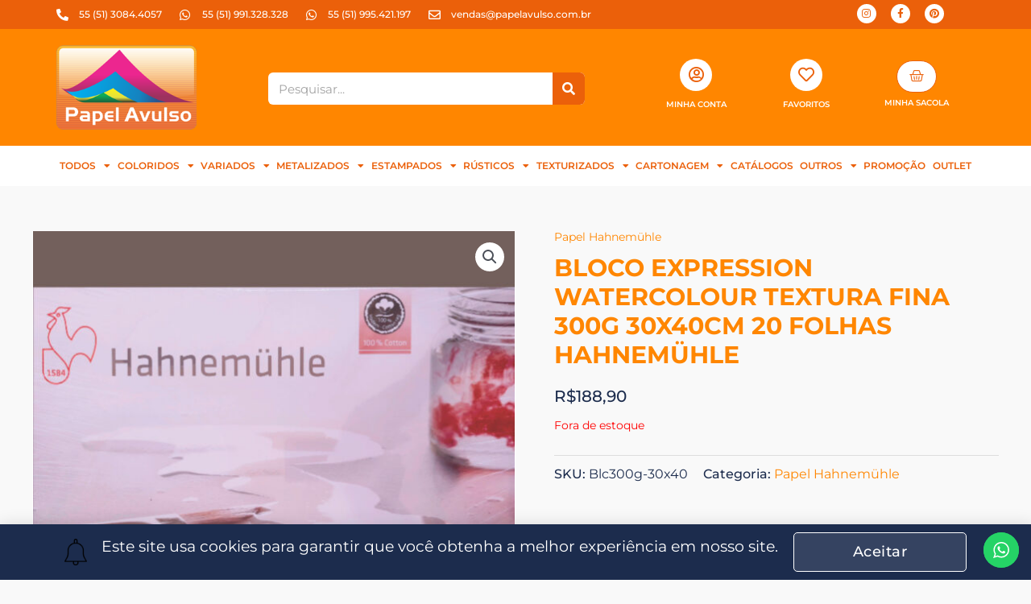

--- FILE ---
content_type: text/html; charset=UTF-8
request_url: https://papelavulso.com.br/produto/rusticos/papel-hahnemuhle/bloco-expression-watercolour-textura-fina-300g-30x40cm-20-folhas-hahnemuhle/
body_size: 60359
content:
<!DOCTYPE html>
<html lang="pt-BR">
<head>
<meta charset="UTF-8">
<meta name="viewport" content="width=device-width, initial-scale=1">
<meta name="facebook-domain-verification" content="x28rqppijrvp8i3l5sqpe9clcdbwas" />
<link rel="profile" href="https://gmpg.org/xfn/11">

				<script>document.documentElement.className = document.documentElement.className + ' yes-js js_active js'</script>
			<meta name='robots' content='index, follow, max-image-preview:large, max-snippet:-1, max-video-preview:-1' />
	<style>img:is([sizes="auto" i], [sizes^="auto," i]) { contain-intrinsic-size: 3000px 1500px }</style>
	
	<!-- This site is optimized with the Yoast SEO plugin v24.7 - https://yoast.com/wordpress/plugins/seo/ -->
	<title>Bloco Expression Watercolour Textura Fina 300g 30x40cm 20 Folhas Hahnemühle - Papel Avulso - Loja</title>
	<link rel="canonical" href="https://papelavulso.com.br/produto/rusticos/papel-hahnemuhle/bloco-expression-watercolour-textura-fina-300g-30x40cm-20-folhas-hahnemuhle/" />
	<meta property="og:locale" content="pt_BR" />
	<meta property="og:type" content="article" />
	<meta property="og:title" content="Bloco Expression Watercolour Textura Fina 300g 30x40cm 20 Folhas Hahnemühle - Papel Avulso - Loja" />
	<meta property="og:description" content="Bloco de papel para aquarela de alta qualidade, feito de 100% de algodão, papel cor branco natural, livre de ácido, resistente à luz e extremamente resistente ao envelhecimento. A superfície é resistente à borracha devido ao dimensionamento da superfície. Máscara para aquarela ou fita adesiva podem ser facilmente usados e removidos sem resíduos. Enquanto as cores [&hellip;]" />
	<meta property="og:url" content="https://papelavulso.com.br/produto/rusticos/papel-hahnemuhle/bloco-expression-watercolour-textura-fina-300g-30x40cm-20-folhas-hahnemuhle/" />
	<meta property="og:site_name" content="Papel Avulso - Loja" />
	<meta property="article:modified_time" content="2023-04-05T18:56:48+00:00" />
	<meta property="og:image" content="https://papelavulso.com.br/wp-content/uploads/2023/01/Hahne-300-30x40-1.jpg" />
	<meta property="og:image:width" content="1000" />
	<meta property="og:image:height" content="1000" />
	<meta property="og:image:type" content="image/jpeg" />
	<meta name="twitter:card" content="summary_large_image" />
	<meta name="twitter:label1" content="Est. tempo de leitura" />
	<meta name="twitter:data1" content="1 minuto" />
	<script type="application/ld+json" class="yoast-schema-graph">{"@context":"https://schema.org","@graph":[{"@type":"WebPage","@id":"https://papelavulso.com.br/produto/rusticos/papel-hahnemuhle/bloco-expression-watercolour-textura-fina-300g-30x40cm-20-folhas-hahnemuhle/","url":"https://papelavulso.com.br/produto/rusticos/papel-hahnemuhle/bloco-expression-watercolour-textura-fina-300g-30x40cm-20-folhas-hahnemuhle/","name":"Bloco Expression Watercolour Textura Fina 300g 30x40cm 20 Folhas Hahnemühle - Papel Avulso - Loja","isPartOf":{"@id":"https://papelavulso.com.br/#website"},"primaryImageOfPage":{"@id":"https://papelavulso.com.br/produto/rusticos/papel-hahnemuhle/bloco-expression-watercolour-textura-fina-300g-30x40cm-20-folhas-hahnemuhle/#primaryimage"},"image":{"@id":"https://papelavulso.com.br/produto/rusticos/papel-hahnemuhle/bloco-expression-watercolour-textura-fina-300g-30x40cm-20-folhas-hahnemuhle/#primaryimage"},"thumbnailUrl":"https://papelavulso.com.br/wp-content/uploads/2023/01/Hahne-300-30x40-1.jpg","datePublished":"2023-01-27T19:43:03+00:00","dateModified":"2023-04-05T18:56:48+00:00","breadcrumb":{"@id":"https://papelavulso.com.br/produto/rusticos/papel-hahnemuhle/bloco-expression-watercolour-textura-fina-300g-30x40cm-20-folhas-hahnemuhle/#breadcrumb"},"inLanguage":"pt-BR","potentialAction":[{"@type":"ReadAction","target":["https://papelavulso.com.br/produto/rusticos/papel-hahnemuhle/bloco-expression-watercolour-textura-fina-300g-30x40cm-20-folhas-hahnemuhle/"]}]},{"@type":"ImageObject","inLanguage":"pt-BR","@id":"https://papelavulso.com.br/produto/rusticos/papel-hahnemuhle/bloco-expression-watercolour-textura-fina-300g-30x40cm-20-folhas-hahnemuhle/#primaryimage","url":"https://papelavulso.com.br/wp-content/uploads/2023/01/Hahne-300-30x40-1.jpg","contentUrl":"https://papelavulso.com.br/wp-content/uploads/2023/01/Hahne-300-30x40-1.jpg","width":1000,"height":1000},{"@type":"BreadcrumbList","@id":"https://papelavulso.com.br/produto/rusticos/papel-hahnemuhle/bloco-expression-watercolour-textura-fina-300g-30x40cm-20-folhas-hahnemuhle/#breadcrumb","itemListElement":[{"@type":"ListItem","position":1,"name":"Início","item":"https://papelavulso.com.br/"},{"@type":"ListItem","position":2,"name":"Loja","item":"https://papelavulso.com.br/loja/"},{"@type":"ListItem","position":3,"name":"Bloco Expression Watercolour Textura Fina 300g 30x40cm 20 Folhas Hahnemühle"}]},{"@type":"WebSite","@id":"https://papelavulso.com.br/#website","url":"https://papelavulso.com.br/","name":"Papel Avulso - Loja","description":"","publisher":{"@id":"https://papelavulso.com.br/#organization"},"potentialAction":[{"@type":"SearchAction","target":{"@type":"EntryPoint","urlTemplate":"https://papelavulso.com.br/?s={search_term_string}"},"query-input":{"@type":"PropertyValueSpecification","valueRequired":true,"valueName":"search_term_string"}}],"inLanguage":"pt-BR"},{"@type":"Organization","@id":"https://papelavulso.com.br/#organization","name":"Papel Avulso - Loja","url":"https://papelavulso.com.br/","logo":{"@type":"ImageObject","inLanguage":"pt-BR","@id":"https://papelavulso.com.br/#/schema/logo/image/","url":"https://papelavulso.com.br/wp-content/uploads/2020/10/logo.png","contentUrl":"https://papelavulso.com.br/wp-content/uploads/2020/10/logo.png","width":239,"height":144,"caption":"Papel Avulso - Loja"},"image":{"@id":"https://papelavulso.com.br/#/schema/logo/image/"}}]}</script>
	<!-- / Yoast SEO plugin. -->


<link rel='dns-prefetch' href='//fonts.googleapis.com' />
<link rel="alternate" type="application/rss+xml" title="Feed para Papel Avulso - Loja &raquo;" href="https://papelavulso.com.br/feed/" />
<link rel="alternate" type="application/rss+xml" title="Feed de comentários para Papel Avulso - Loja &raquo;" href="https://papelavulso.com.br/comments/feed/" />
<link rel="alternate" type="application/rss+xml" title="Feed de comentários para Papel Avulso - Loja &raquo; Bloco Expression Watercolour Textura Fina 300g 30x40cm 20 Folhas Hahnemühle" href="https://papelavulso.com.br/produto/rusticos/papel-hahnemuhle/bloco-expression-watercolour-textura-fina-300g-30x40cm-20-folhas-hahnemuhle/feed/" />
<script>
window._wpemojiSettings = {"baseUrl":"https:\/\/s.w.org\/images\/core\/emoji\/15.0.3\/72x72\/","ext":".png","svgUrl":"https:\/\/s.w.org\/images\/core\/emoji\/15.0.3\/svg\/","svgExt":".svg","source":{"concatemoji":"https:\/\/papelavulso.com.br\/wp-includes\/js\/wp-emoji-release.min.js?ver=6.7.4"}};
/*! This file is auto-generated */
!function(i,n){var o,s,e;function c(e){try{var t={supportTests:e,timestamp:(new Date).valueOf()};sessionStorage.setItem(o,JSON.stringify(t))}catch(e){}}function p(e,t,n){e.clearRect(0,0,e.canvas.width,e.canvas.height),e.fillText(t,0,0);var t=new Uint32Array(e.getImageData(0,0,e.canvas.width,e.canvas.height).data),r=(e.clearRect(0,0,e.canvas.width,e.canvas.height),e.fillText(n,0,0),new Uint32Array(e.getImageData(0,0,e.canvas.width,e.canvas.height).data));return t.every(function(e,t){return e===r[t]})}function u(e,t,n){switch(t){case"flag":return n(e,"\ud83c\udff3\ufe0f\u200d\u26a7\ufe0f","\ud83c\udff3\ufe0f\u200b\u26a7\ufe0f")?!1:!n(e,"\ud83c\uddfa\ud83c\uddf3","\ud83c\uddfa\u200b\ud83c\uddf3")&&!n(e,"\ud83c\udff4\udb40\udc67\udb40\udc62\udb40\udc65\udb40\udc6e\udb40\udc67\udb40\udc7f","\ud83c\udff4\u200b\udb40\udc67\u200b\udb40\udc62\u200b\udb40\udc65\u200b\udb40\udc6e\u200b\udb40\udc67\u200b\udb40\udc7f");case"emoji":return!n(e,"\ud83d\udc26\u200d\u2b1b","\ud83d\udc26\u200b\u2b1b")}return!1}function f(e,t,n){var r="undefined"!=typeof WorkerGlobalScope&&self instanceof WorkerGlobalScope?new OffscreenCanvas(300,150):i.createElement("canvas"),a=r.getContext("2d",{willReadFrequently:!0}),o=(a.textBaseline="top",a.font="600 32px Arial",{});return e.forEach(function(e){o[e]=t(a,e,n)}),o}function t(e){var t=i.createElement("script");t.src=e,t.defer=!0,i.head.appendChild(t)}"undefined"!=typeof Promise&&(o="wpEmojiSettingsSupports",s=["flag","emoji"],n.supports={everything:!0,everythingExceptFlag:!0},e=new Promise(function(e){i.addEventListener("DOMContentLoaded",e,{once:!0})}),new Promise(function(t){var n=function(){try{var e=JSON.parse(sessionStorage.getItem(o));if("object"==typeof e&&"number"==typeof e.timestamp&&(new Date).valueOf()<e.timestamp+604800&&"object"==typeof e.supportTests)return e.supportTests}catch(e){}return null}();if(!n){if("undefined"!=typeof Worker&&"undefined"!=typeof OffscreenCanvas&&"undefined"!=typeof URL&&URL.createObjectURL&&"undefined"!=typeof Blob)try{var e="postMessage("+f.toString()+"("+[JSON.stringify(s),u.toString(),p.toString()].join(",")+"));",r=new Blob([e],{type:"text/javascript"}),a=new Worker(URL.createObjectURL(r),{name:"wpTestEmojiSupports"});return void(a.onmessage=function(e){c(n=e.data),a.terminate(),t(n)})}catch(e){}c(n=f(s,u,p))}t(n)}).then(function(e){for(var t in e)n.supports[t]=e[t],n.supports.everything=n.supports.everything&&n.supports[t],"flag"!==t&&(n.supports.everythingExceptFlag=n.supports.everythingExceptFlag&&n.supports[t]);n.supports.everythingExceptFlag=n.supports.everythingExceptFlag&&!n.supports.flag,n.DOMReady=!1,n.readyCallback=function(){n.DOMReady=!0}}).then(function(){return e}).then(function(){var e;n.supports.everything||(n.readyCallback(),(e=n.source||{}).concatemoji?t(e.concatemoji):e.wpemoji&&e.twemoji&&(t(e.twemoji),t(e.wpemoji)))}))}((window,document),window._wpemojiSettings);
</script>
<link rel='stylesheet' id='astra-theme-css-css' href='https://papelavulso.com.br/wp-content/themes/astra/assets/css/minified/style.min.css?ver=4.9.0' media='all' />
<style id='astra-theme-css-inline-css'>
.ast-no-sidebar .entry-content .alignfull {margin-left: calc( -50vw + 50%);margin-right: calc( -50vw + 50%);max-width: 100vw;width: 100vw;}.ast-no-sidebar .entry-content .alignwide {margin-left: calc(-41vw + 50%);margin-right: calc(-41vw + 50%);max-width: unset;width: unset;}.ast-no-sidebar .entry-content .alignfull .alignfull,.ast-no-sidebar .entry-content .alignfull .alignwide,.ast-no-sidebar .entry-content .alignwide .alignfull,.ast-no-sidebar .entry-content .alignwide .alignwide,.ast-no-sidebar .entry-content .wp-block-column .alignfull,.ast-no-sidebar .entry-content .wp-block-column .alignwide{width: 100%;margin-left: auto;margin-right: auto;}.wp-block-gallery,.blocks-gallery-grid {margin: 0;}.wp-block-separator {max-width: 100px;}.wp-block-separator.is-style-wide,.wp-block-separator.is-style-dots {max-width: none;}.entry-content .has-2-columns .wp-block-column:first-child {padding-right: 10px;}.entry-content .has-2-columns .wp-block-column:last-child {padding-left: 10px;}@media (max-width: 782px) {.entry-content .wp-block-columns .wp-block-column {flex-basis: 100%;}.entry-content .has-2-columns .wp-block-column:first-child {padding-right: 0;}.entry-content .has-2-columns .wp-block-column:last-child {padding-left: 0;}}body .entry-content .wp-block-latest-posts {margin-left: 0;}body .entry-content .wp-block-latest-posts li {list-style: none;}.ast-no-sidebar .ast-container .entry-content .wp-block-latest-posts {margin-left: 0;}.ast-header-break-point .entry-content .alignwide {margin-left: auto;margin-right: auto;}.entry-content .blocks-gallery-item img {margin-bottom: auto;}.wp-block-pullquote {border-top: 4px solid #555d66;border-bottom: 4px solid #555d66;color: #40464d;}:root{--ast-post-nav-space:0;--ast-container-default-xlg-padding:6.67em;--ast-container-default-lg-padding:5.67em;--ast-container-default-slg-padding:4.34em;--ast-container-default-md-padding:3.34em;--ast-container-default-sm-padding:6.67em;--ast-container-default-xs-padding:2.4em;--ast-container-default-xxs-padding:1.4em;--ast-code-block-background:#EEEEEE;--ast-comment-inputs-background:#FAFAFA;--ast-normal-container-width:1200px;--ast-narrow-container-width:750px;--ast-blog-title-font-weight:normal;--ast-blog-meta-weight:inherit;--ast-global-color-primary:var(--ast-global-color-5);--ast-global-color-secondary:var(--ast-global-color-4);--ast-global-color-alternate-background:var(--ast-global-color-7);--ast-global-color-subtle-background:var(--ast-global-color-6);--ast-bg-style-guide:#F8FAFC;--ast-shadow-style-guide:0px 0px 4px 0 #00000057;--ast-global-dark-bg-style:#fff;--ast-global-dark-lfs:#fbfbfb;--ast-widget-bg-color:#fafafa;--ast-wc-container-head-bg-color:#fbfbfb;--ast-title-layout-bg:#eeeeee;--ast-search-border-color:#e7e7e7;--ast-lifter-hover-bg:#e6e6e6;--ast-gallery-block-color:#000;--srfm-color-input-label:var(--ast-global-color-2);}html{font-size:87.5%;}a,.page-title{color:#ff8600;}a:hover,a:focus{color:rgba(117,15,15,0);}body,button,input,select,textarea,.ast-button,.ast-custom-button{font-family:'Montserrat',sans-serif;font-weight:400;font-size:14px;font-size:1rem;}blockquote{color:#000002;}h1,.entry-content h1,.entry-content h1 a,h2,.entry-content h2,.entry-content h2 a,h3,.entry-content h3,.entry-content h3 a,h4,.entry-content h4,.entry-content h4 a,h5,.entry-content h5,.entry-content h5 a,h6,.entry-content h6,.entry-content h6 a,.site-title,.site-title a{font-family:'Montserrat',sans-serif;font-weight:400;}.ast-site-identity .site-title a{color:var(--ast-global-color-2);}.site-title{font-size:35px;font-size:2.5rem;display:none;}header .custom-logo-link img{max-width:140px;width:140px;}.astra-logo-svg{width:140px;}.site-header .site-description{font-size:15px;font-size:1.0714285714286rem;display:none;}.entry-title{font-size:30px;font-size:2.1428571428571rem;}.archive .ast-article-post .ast-article-inner,.blog .ast-article-post .ast-article-inner,.archive .ast-article-post .ast-article-inner:hover,.blog .ast-article-post .ast-article-inner:hover{overflow:hidden;}h1,.entry-content h1,.entry-content h1 a{font-size:60px;font-size:4.2857142857143rem;font-weight:400;font-family:'Montserrat',sans-serif;line-height:1.4em;}h2,.entry-content h2,.entry-content h2 a{font-size:40px;font-size:2.8571428571429rem;font-weight:600;font-family:'Montserrat',sans-serif;line-height:1.3em;}h3,.entry-content h3,.entry-content h3 a{font-size:30px;font-size:2.1428571428571rem;font-weight:400;font-family:'Montserrat',sans-serif;line-height:1.3em;}h4,.entry-content h4,.entry-content h4 a{font-size:20px;font-size:1.4285714285714rem;line-height:1.2em;font-family:'Montserrat',sans-serif;}h5,.entry-content h5,.entry-content h5 a{font-size:18px;font-size:1.2857142857143rem;line-height:1.2em;font-family:'Montserrat',sans-serif;}h6,.entry-content h6,.entry-content h6 a{font-size:15px;font-size:1.0714285714286rem;line-height:1.25em;font-family:'Montserrat',sans-serif;}::selection{background-color:#1c2c4d;color:#ffffff;}body,h1,.entry-title a,.entry-content h1,.entry-content h1 a,h2,.entry-content h2,.entry-content h2 a,h3,.entry-content h3,.entry-content h3 a,h4,.entry-content h4,.entry-content h4 a,h5,.entry-content h5,.entry-content h5 a,h6,.entry-content h6,.entry-content h6 a{color:#1c2c4d;}.tagcloud a:hover,.tagcloud a:focus,.tagcloud a.current-item{color:#000000;border-color:#ff8600;background-color:#ff8600;}input:focus,input[type="text"]:focus,input[type="email"]:focus,input[type="url"]:focus,input[type="password"]:focus,input[type="reset"]:focus,input[type="search"]:focus,textarea:focus{border-color:#ff8600;}input[type="radio"]:checked,input[type=reset],input[type="checkbox"]:checked,input[type="checkbox"]:hover:checked,input[type="checkbox"]:focus:checked,input[type=range]::-webkit-slider-thumb{border-color:#ff8600;background-color:#ff8600;box-shadow:none;}.site-footer a:hover + .post-count,.site-footer a:focus + .post-count{background:#ff8600;border-color:#ff8600;}.single .nav-links .nav-previous,.single .nav-links .nav-next{color:#ff8600;}.entry-meta,.entry-meta *{line-height:1.45;color:#ff8600;}.entry-meta a:not(.ast-button):hover,.entry-meta a:not(.ast-button):hover *,.entry-meta a:not(.ast-button):focus,.entry-meta a:not(.ast-button):focus *,.page-links > .page-link,.page-links .page-link:hover,.post-navigation a:hover{color:rgba(117,15,15,0);}#cat option,.secondary .calendar_wrap thead a,.secondary .calendar_wrap thead a:visited{color:#ff8600;}.secondary .calendar_wrap #today,.ast-progress-val span{background:#ff8600;}.secondary a:hover + .post-count,.secondary a:focus + .post-count{background:#ff8600;border-color:#ff8600;}.calendar_wrap #today > a{color:#000000;}.page-links .page-link,.single .post-navigation a{color:#ff8600;}.ast-search-menu-icon .search-form button.search-submit{padding:0 4px;}.ast-search-menu-icon form.search-form{padding-right:0;}.ast-header-search .ast-search-menu-icon.ast-dropdown-active .search-form,.ast-header-search .ast-search-menu-icon.ast-dropdown-active .search-field:focus{transition:all 0.2s;}.search-form input.search-field:focus{outline:none;}.widget-title,.widget .wp-block-heading{font-size:20px;font-size:1.4285714285714rem;color:#1c2c4d;}.single .ast-author-details .author-title{color:rgba(117,15,15,0);}.ast-search-menu-icon.slide-search a:focus-visible:focus-visible,.astra-search-icon:focus-visible,#close:focus-visible,a:focus-visible,.ast-menu-toggle:focus-visible,.site .skip-link:focus-visible,.wp-block-loginout input:focus-visible,.wp-block-search.wp-block-search__button-inside .wp-block-search__inside-wrapper,.ast-header-navigation-arrow:focus-visible,.woocommerce .wc-proceed-to-checkout > .checkout-button:focus-visible,.woocommerce .woocommerce-MyAccount-navigation ul li a:focus-visible,.ast-orders-table__row .ast-orders-table__cell:focus-visible,.woocommerce .woocommerce-order-details .order-again > .button:focus-visible,.woocommerce .woocommerce-message a.button.wc-forward:focus-visible,.woocommerce #minus_qty:focus-visible,.woocommerce #plus_qty:focus-visible,a#ast-apply-coupon:focus-visible,.woocommerce .woocommerce-info a:focus-visible,.woocommerce .astra-shop-summary-wrap a:focus-visible,.woocommerce a.wc-forward:focus-visible,#ast-apply-coupon:focus-visible,.woocommerce-js .woocommerce-mini-cart-item a.remove:focus-visible,#close:focus-visible,.button.search-submit:focus-visible,#search_submit:focus,.normal-search:focus-visible,.ast-header-account-wrap:focus-visible,.woocommerce .ast-on-card-button.ast-quick-view-trigger:focus{outline-style:dotted;outline-color:inherit;outline-width:thin;}input:focus,input[type="text"]:focus,input[type="email"]:focus,input[type="url"]:focus,input[type="password"]:focus,input[type="reset"]:focus,input[type="search"]:focus,input[type="number"]:focus,textarea:focus,.wp-block-search__input:focus,[data-section="section-header-mobile-trigger"] .ast-button-wrap .ast-mobile-menu-trigger-minimal:focus,.ast-mobile-popup-drawer.active .menu-toggle-close:focus,.woocommerce-ordering select.orderby:focus,#ast-scroll-top:focus,#coupon_code:focus,.woocommerce-page #comment:focus,.woocommerce #reviews #respond input#submit:focus,.woocommerce a.add_to_cart_button:focus,.woocommerce .button.single_add_to_cart_button:focus,.woocommerce .woocommerce-cart-form button:focus,.woocommerce .woocommerce-cart-form__cart-item .quantity .qty:focus,.woocommerce .woocommerce-billing-fields .woocommerce-billing-fields__field-wrapper .woocommerce-input-wrapper > .input-text:focus,.woocommerce #order_comments:focus,.woocommerce #place_order:focus,.woocommerce .woocommerce-address-fields .woocommerce-address-fields__field-wrapper .woocommerce-input-wrapper > .input-text:focus,.woocommerce .woocommerce-MyAccount-content form button:focus,.woocommerce .woocommerce-MyAccount-content .woocommerce-EditAccountForm .woocommerce-form-row .woocommerce-Input.input-text:focus,.woocommerce .ast-woocommerce-container .woocommerce-pagination ul.page-numbers li a:focus,body #content .woocommerce form .form-row .select2-container--default .select2-selection--single:focus,#ast-coupon-code:focus,.woocommerce.woocommerce-js .quantity input[type=number]:focus,.woocommerce-js .woocommerce-mini-cart-item .quantity input[type=number]:focus,.woocommerce p#ast-coupon-trigger:focus{border-style:dotted;border-color:inherit;border-width:thin;}input{outline:none;}.woocommerce-js input[type=text]:focus,.woocommerce-js input[type=email]:focus,.woocommerce-js textarea:focus,input[type=number]:focus,.comments-area textarea#comment:focus,.comments-area textarea#comment:active,.comments-area .ast-comment-formwrap input[type="text"]:focus,.comments-area .ast-comment-formwrap input[type="text"]:active{outline-style:unset;outline-color:inherit;outline-width:thin;}.main-header-menu .menu-link,.ast-header-custom-item a{color:#1c2c4d;}.main-header-menu .menu-item:hover > .menu-link,.main-header-menu .menu-item:hover > .ast-menu-toggle,.main-header-menu .ast-masthead-custom-menu-items a:hover,.main-header-menu .menu-item.focus > .menu-link,.main-header-menu .menu-item.focus > .ast-menu-toggle,.main-header-menu .current-menu-item > .menu-link,.main-header-menu .current-menu-ancestor > .menu-link,.main-header-menu .current-menu-item > .ast-menu-toggle,.main-header-menu .current-menu-ancestor > .ast-menu-toggle{color:#ff8600;}.header-main-layout-3 .ast-main-header-bar-alignment{margin-right:auto;}.header-main-layout-2 .site-header-section-left .ast-site-identity{text-align:left;}.site-logo-img img{ transition:all 0.2s linear;}body .ast-oembed-container *{position:absolute;top:0;width:100%;height:100%;left:0;}body .wp-block-embed-pocket-casts .ast-oembed-container *{position:unset;}.ast-header-break-point .ast-mobile-menu-buttons-minimal.menu-toggle{background:transparent;color:#c4c4c4;}.ast-header-break-point .ast-mobile-menu-buttons-outline.menu-toggle{background:transparent;border:1px solid #c4c4c4;color:#c4c4c4;}.ast-header-break-point .ast-mobile-menu-buttons-fill.menu-toggle{background:#c4c4c4;color:#000000;}.ast-single-post-featured-section + article {margin-top: 2em;}.site-content .ast-single-post-featured-section img {width: 100%;overflow: hidden;object-fit: cover;}.site > .ast-single-related-posts-container {margin-top: 0;}@media (min-width: 922px) {.ast-desktop .ast-container--narrow {max-width: var(--ast-narrow-container-width);margin: 0 auto;}}.ast-small-footer{color:#000000;}.ast-small-footer > .ast-footer-overlay{background-color:#ffffff;;}.ast-small-footer a{color:#434343;}.ast-small-footer a:hover{color:#3197d6;}.footer-adv .footer-adv-overlay{border-top-style:solid;}@media( max-width: 420px ) {.single .nav-links .nav-previous,.single .nav-links .nav-next {width: 100%;text-align: center;}}.wp-block-buttons.aligncenter{justify-content:center;}@media (max-width:782px){.entry-content .wp-block-columns .wp-block-column{margin-left:0px;}}.wp-block-image.aligncenter{margin-left:auto;margin-right:auto;}.wp-block-table.aligncenter{margin-left:auto;margin-right:auto;}.wp-block-buttons .wp-block-button.is-style-outline .wp-block-button__link.wp-element-button,.ast-outline-button,.wp-block-uagb-buttons-child .uagb-buttons-repeater.ast-outline-button{border-color:#ff8600;border-top-width:2px;border-right-width:2px;border-bottom-width:2px;border-left-width:2px;font-family:inherit;font-weight:300;font-size:20px;font-size:1.4285714285714rem;line-height:1em;border-top-left-radius:5px;border-top-right-radius:5px;border-bottom-right-radius:5px;border-bottom-left-radius:5px;}.wp-block-button.is-style-outline .wp-block-button__link:hover,.wp-block-buttons .wp-block-button.is-style-outline .wp-block-button__link:focus,.wp-block-buttons .wp-block-button.is-style-outline > .wp-block-button__link:not(.has-text-color):hover,.wp-block-buttons .wp-block-button.wp-block-button__link.is-style-outline:not(.has-text-color):hover,.ast-outline-button:hover,.ast-outline-button:focus,.wp-block-uagb-buttons-child .uagb-buttons-repeater.ast-outline-button:hover,.wp-block-uagb-buttons-child .uagb-buttons-repeater.ast-outline-button:focus{background-color:#ffffff;}.wp-block-button .wp-block-button__link.wp-element-button.is-style-outline:not(.has-background),.wp-block-button.is-style-outline>.wp-block-button__link.wp-element-button:not(.has-background),.ast-outline-button{background-color:#ff8600;}.entry-content[data-ast-blocks-layout] > figure{margin-bottom:1em;}@media (max-width:921px){.ast-separate-container #primary,.ast-separate-container #secondary{padding:1.5em 0;}#primary,#secondary{padding:1.5em 0;margin:0;}.ast-left-sidebar #content > .ast-container{display:flex;flex-direction:column-reverse;width:100%;}.ast-separate-container .ast-article-post,.ast-separate-container .ast-article-single{padding:1.5em 2.14em;}.ast-author-box img.avatar{margin:20px 0 0 0;}}@media (min-width:922px){.ast-separate-container.ast-right-sidebar #primary,.ast-separate-container.ast-left-sidebar #primary{border:0;}.search-no-results.ast-separate-container #primary{margin-bottom:4em;}}.elementor-button-wrapper .elementor-button{border-style:solid;text-decoration:none;border-top-width:0;border-right-width:0;border-left-width:0;border-bottom-width:0;}body .elementor-button.elementor-size-sm,body .elementor-button.elementor-size-xs,body .elementor-button.elementor-size-md,body .elementor-button.elementor-size-lg,body .elementor-button.elementor-size-xl,body .elementor-button{border-top-left-radius:5px;border-top-right-radius:5px;border-bottom-right-radius:5px;border-bottom-left-radius:5px;padding-top:10px;padding-right:15px;padding-bottom:10px;padding-left:15px;}.elementor-button-wrapper .elementor-button{border-color:#ff8600;background-color:#ff8600;}.elementor-button-wrapper .elementor-button:hover,.elementor-button-wrapper .elementor-button:focus{color:#ff8600;background-color:#ffffff;border-color:#ffffff;}.wp-block-button .wp-block-button__link ,.elementor-button-wrapper .elementor-button,.elementor-button-wrapper .elementor-button:visited{color:#ffffff;}.elementor-button-wrapper .elementor-button{font-weight:300;font-size:20px;font-size:1.4285714285714rem;line-height:1.5em;text-transform:none;letter-spacing:0.5px;}body .elementor-button.elementor-size-sm,body .elementor-button.elementor-size-xs,body .elementor-button.elementor-size-md,body .elementor-button.elementor-size-lg,body .elementor-button.elementor-size-xl,body .elementor-button{font-size:20px;font-size:1.4285714285714rem;}.wp-block-button .wp-block-button__link:hover,.wp-block-button .wp-block-button__link:focus{color:#ff8600;background-color:#ffffff;border-color:#ffffff;}.elementor-widget-heading h1.elementor-heading-title{line-height:1.4em;}.elementor-widget-heading h2.elementor-heading-title{line-height:1.3em;}.elementor-widget-heading h3.elementor-heading-title{line-height:1.3em;}.elementor-widget-heading h4.elementor-heading-title{line-height:1.2em;}.elementor-widget-heading h5.elementor-heading-title{line-height:1.2em;}.elementor-widget-heading h6.elementor-heading-title{line-height:1.25em;}.wp-block-button .wp-block-button__link{border-top-width:0;border-right-width:0;border-left-width:0;border-bottom-width:0;border-color:#ff8600;background-color:#ff8600;color:#ffffff;font-family:inherit;font-weight:300;line-height:1.5em;text-transform:none;letter-spacing:0.5px;font-size:20px;font-size:1.4285714285714rem;border-top-left-radius:5px;border-top-right-radius:5px;border-bottom-right-radius:5px;border-bottom-left-radius:5px;padding-top:10px;padding-right:15px;padding-bottom:10px;padding-left:15px;}.menu-toggle,button,.ast-button,.ast-custom-button,.button,input#submit,input[type="button"],input[type="submit"],input[type="reset"]{border-style:solid;border-top-width:0;border-right-width:0;border-left-width:0;border-bottom-width:0;color:#ffffff;border-color:#ff8600;background-color:#ff8600;padding-top:10px;padding-right:15px;padding-bottom:10px;padding-left:15px;font-family:inherit;font-weight:300;font-size:20px;font-size:1.4285714285714rem;line-height:1.5em;text-transform:none;letter-spacing:0.5px;border-top-left-radius:5px;border-top-right-radius:5px;border-bottom-right-radius:5px;border-bottom-left-radius:5px;}button:focus,.menu-toggle:hover,button:hover,.ast-button:hover,.ast-custom-button:hover .button:hover,.ast-custom-button:hover ,input[type=reset]:hover,input[type=reset]:focus,input#submit:hover,input#submit:focus,input[type="button"]:hover,input[type="button"]:focus,input[type="submit"]:hover,input[type="submit"]:focus{color:#ff8600;background-color:#ffffff;border-color:#ffffff;}@media (max-width:921px){.ast-mobile-header-stack .main-header-bar .ast-search-menu-icon{display:inline-block;}.ast-header-break-point.ast-header-custom-item-outside .ast-mobile-header-stack .main-header-bar .ast-search-icon{margin:0;}.ast-comment-avatar-wrap img{max-width:2.5em;}.ast-comment-meta{padding:0 1.8888em 1.3333em;}.ast-separate-container .ast-comment-list li.depth-1{padding:1.5em 2.14em;}.ast-separate-container .comment-respond{padding:2em 2.14em;}}@media (min-width:544px){.ast-container{max-width:100%;}}@media (max-width:544px){.ast-separate-container .ast-article-post,.ast-separate-container .ast-article-single,.ast-separate-container .comments-title,.ast-separate-container .ast-archive-description{padding:1.5em 1em;}.ast-separate-container #content .ast-container{padding-left:0.54em;padding-right:0.54em;}.ast-separate-container .ast-comment-list .bypostauthor{padding:.5em;}.ast-search-menu-icon.ast-dropdown-active .search-field{width:170px;}.site-branding img,.site-header .site-logo-img .custom-logo-link img{max-width:100%;}} #ast-mobile-header .ast-site-header-cart-li a{pointer-events:none;}body,.ast-separate-container{background-color:#f9f9f9;background-image:none;}.ast-no-sidebar.ast-separate-container .entry-content .alignfull {margin-left: -6.67em;margin-right: -6.67em;width: auto;}@media (max-width: 1200px) {.ast-no-sidebar.ast-separate-container .entry-content .alignfull {margin-left: -2.4em;margin-right: -2.4em;}}@media (max-width: 768px) {.ast-no-sidebar.ast-separate-container .entry-content .alignfull {margin-left: -2.14em;margin-right: -2.14em;}}@media (max-width: 544px) {.ast-no-sidebar.ast-separate-container .entry-content .alignfull {margin-left: -1em;margin-right: -1em;}}.ast-no-sidebar.ast-separate-container .entry-content .alignwide {margin-left: -20px;margin-right: -20px;}.ast-no-sidebar.ast-separate-container .entry-content .wp-block-column .alignfull,.ast-no-sidebar.ast-separate-container .entry-content .wp-block-column .alignwide {margin-left: auto;margin-right: auto;width: 100%;}@media (max-width:921px){.site-title{display:none;}.site-header .site-description{display:none;}h1,.entry-content h1,.entry-content h1 a{font-size:50px;}h2,.entry-content h2,.entry-content h2 a{font-size:25px;}h3,.entry-content h3,.entry-content h3 a{font-size:20px;}.astra-logo-svg{width:120px;}header .custom-logo-link img,.ast-header-break-point .site-logo-img .custom-mobile-logo-link img{max-width:120px;width:120px;}}@media (max-width:544px){.site-title{display:none;}.site-header .site-description{display:none;}h1,.entry-content h1,.entry-content h1 a{font-size:30px;}h2,.entry-content h2,.entry-content h2 a{font-size:25px;}h3,.entry-content h3,.entry-content h3 a{font-size:20px;}header .custom-logo-link img,.ast-header-break-point .site-branding img,.ast-header-break-point .custom-logo-link img{max-width:120px;width:120px;}.astra-logo-svg{width:120px;}.ast-header-break-point .site-logo-img .custom-mobile-logo-link img{max-width:120px;}}@media (max-width:921px){html{font-size:79.8%;}}@media (max-width:544px){html{font-size:79.8%;}}@media (min-width:922px){.ast-container{max-width:1240px;}}@font-face {font-family: "Astra";src: url(https://papelavulso.com.br/wp-content/themes/astra/assets/fonts/astra.woff) format("woff"),url(https://papelavulso.com.br/wp-content/themes/astra/assets/fonts/astra.ttf) format("truetype"),url(https://papelavulso.com.br/wp-content/themes/astra/assets/fonts/astra.svg#astra) format("svg");font-weight: normal;font-style: normal;font-display: fallback;}@media (max-width:921px) {.main-header-bar .main-header-bar-navigation{display:none;}}@media (min-width:922px){.blog .site-content > .ast-container,.archive .site-content > .ast-container,.search .site-content > .ast-container{max-width:1200px;}}.ast-desktop .main-header-menu.submenu-with-border .sub-menu,.ast-desktop .main-header-menu.submenu-with-border .astra-full-megamenu-wrapper{border-color:#dddddd;}.ast-desktop .main-header-menu.submenu-with-border .sub-menu{border-top-width:1px;border-right-width:1px;border-left-width:1px;border-bottom-width:1px;border-style:solid;}.ast-desktop .main-header-menu.submenu-with-border .sub-menu .sub-menu{top:-1px;}.ast-desktop .main-header-menu.submenu-with-border .sub-menu .menu-link,.ast-desktop .main-header-menu.submenu-with-border .children .menu-link{border-bottom-width:1px;border-style:solid;border-color:#eaeaea;}@media (min-width:922px){.main-header-menu .sub-menu .menu-item.ast-left-align-sub-menu:hover > .sub-menu,.main-header-menu .sub-menu .menu-item.ast-left-align-sub-menu.focus > .sub-menu{margin-left:-2px;}}.ast-small-footer{border-top-style:solid;border-top-width:1px;border-top-color:rgba(122,122,122,0.13);}.site .comments-area{padding-bottom:3em;}.ast-header-break-point.ast-header-custom-item-inside .main-header-bar .main-header-bar-navigation .ast-search-icon {display: none;}.ast-header-break-point.ast-header-custom-item-inside .main-header-bar .ast-search-menu-icon .search-form {padding: 0;display: block;overflow: hidden;}.ast-header-break-point .ast-header-custom-item .widget:last-child {margin-bottom: 1em;}.ast-header-custom-item .widget {margin: 0.5em;display: inline-block;vertical-align: middle;}.ast-header-custom-item .widget p {margin-bottom: 0;}.ast-header-custom-item .widget li {width: auto;}.ast-header-custom-item-inside .button-custom-menu-item .menu-link {display: none;}.ast-header-custom-item-inside.ast-header-break-point .button-custom-menu-item .ast-custom-button-link {display: none;}.ast-header-custom-item-inside.ast-header-break-point .button-custom-menu-item .menu-link {display: block;}.ast-header-break-point.ast-header-custom-item-outside .main-header-bar .ast-search-icon {margin-right: 1em;}.ast-header-break-point.ast-header-custom-item-inside .main-header-bar .ast-search-menu-icon .search-field,.ast-header-break-point.ast-header-custom-item-inside .main-header-bar .ast-search-menu-icon.ast-inline-search .search-field {width: 100%;padding-right: 5.5em;}.ast-header-break-point.ast-header-custom-item-inside .main-header-bar .ast-search-menu-icon .search-submit {display: block;position: absolute;height: 100%;top: 0;right: 0;padding: 0 1em;border-radius: 0;}.ast-header-break-point .ast-header-custom-item .ast-masthead-custom-menu-items {padding-left: 20px;padding-right: 20px;margin-bottom: 1em;margin-top: 1em;}.ast-header-custom-item-inside.ast-header-break-point .button-custom-menu-item {padding-left: 0;padding-right: 0;margin-top: 0;margin-bottom: 0;}.astra-icon-down_arrow::after {content: "\e900";font-family: Astra;}.astra-icon-close::after {content: "\e5cd";font-family: Astra;}.astra-icon-drag_handle::after {content: "\e25d";font-family: Astra;}.astra-icon-format_align_justify::after {content: "\e235";font-family: Astra;}.astra-icon-menu::after {content: "\e5d2";font-family: Astra;}.astra-icon-reorder::after {content: "\e8fe";font-family: Astra;}.astra-icon-search::after {content: "\e8b6";font-family: Astra;}.astra-icon-zoom_in::after {content: "\e56b";font-family: Astra;}.astra-icon-check-circle::after {content: "\e901";font-family: Astra;}.astra-icon-shopping-cart::after {content: "\f07a";font-family: Astra;}.astra-icon-shopping-bag::after {content: "\f290";font-family: Astra;}.astra-icon-shopping-basket::after {content: "\f291";font-family: Astra;}.astra-icon-circle-o::after {content: "\e903";font-family: Astra;}.astra-icon-certificate::after {content: "\e902";font-family: Astra;}blockquote {padding: 1.2em;}:root .has-ast-global-color-0-color{color:var(--ast-global-color-0);}:root .has-ast-global-color-0-background-color{background-color:var(--ast-global-color-0);}:root .wp-block-button .has-ast-global-color-0-color{color:var(--ast-global-color-0);}:root .wp-block-button .has-ast-global-color-0-background-color{background-color:var(--ast-global-color-0);}:root .has-ast-global-color-1-color{color:var(--ast-global-color-1);}:root .has-ast-global-color-1-background-color{background-color:var(--ast-global-color-1);}:root .wp-block-button .has-ast-global-color-1-color{color:var(--ast-global-color-1);}:root .wp-block-button .has-ast-global-color-1-background-color{background-color:var(--ast-global-color-1);}:root .has-ast-global-color-2-color{color:var(--ast-global-color-2);}:root .has-ast-global-color-2-background-color{background-color:var(--ast-global-color-2);}:root .wp-block-button .has-ast-global-color-2-color{color:var(--ast-global-color-2);}:root .wp-block-button .has-ast-global-color-2-background-color{background-color:var(--ast-global-color-2);}:root .has-ast-global-color-3-color{color:var(--ast-global-color-3);}:root .has-ast-global-color-3-background-color{background-color:var(--ast-global-color-3);}:root .wp-block-button .has-ast-global-color-3-color{color:var(--ast-global-color-3);}:root .wp-block-button .has-ast-global-color-3-background-color{background-color:var(--ast-global-color-3);}:root .has-ast-global-color-4-color{color:var(--ast-global-color-4);}:root .has-ast-global-color-4-background-color{background-color:var(--ast-global-color-4);}:root .wp-block-button .has-ast-global-color-4-color{color:var(--ast-global-color-4);}:root .wp-block-button .has-ast-global-color-4-background-color{background-color:var(--ast-global-color-4);}:root .has-ast-global-color-5-color{color:var(--ast-global-color-5);}:root .has-ast-global-color-5-background-color{background-color:var(--ast-global-color-5);}:root .wp-block-button .has-ast-global-color-5-color{color:var(--ast-global-color-5);}:root .wp-block-button .has-ast-global-color-5-background-color{background-color:var(--ast-global-color-5);}:root .has-ast-global-color-6-color{color:var(--ast-global-color-6);}:root .has-ast-global-color-6-background-color{background-color:var(--ast-global-color-6);}:root .wp-block-button .has-ast-global-color-6-color{color:var(--ast-global-color-6);}:root .wp-block-button .has-ast-global-color-6-background-color{background-color:var(--ast-global-color-6);}:root .has-ast-global-color-7-color{color:var(--ast-global-color-7);}:root .has-ast-global-color-7-background-color{background-color:var(--ast-global-color-7);}:root .wp-block-button .has-ast-global-color-7-color{color:var(--ast-global-color-7);}:root .wp-block-button .has-ast-global-color-7-background-color{background-color:var(--ast-global-color-7);}:root .has-ast-global-color-8-color{color:var(--ast-global-color-8);}:root .has-ast-global-color-8-background-color{background-color:var(--ast-global-color-8);}:root .wp-block-button .has-ast-global-color-8-color{color:var(--ast-global-color-8);}:root .wp-block-button .has-ast-global-color-8-background-color{background-color:var(--ast-global-color-8);}:root{--ast-global-color-0:#0170B9;--ast-global-color-1:#3a3a3a;--ast-global-color-2:#3a3a3a;--ast-global-color-3:#4B4F58;--ast-global-color-4:#F5F5F5;--ast-global-color-5:#FFFFFF;--ast-global-color-6:#E5E5E5;--ast-global-color-7:#424242;--ast-global-color-8:#000000;}:root {--ast-border-color : #dddddd;}.ast-breadcrumbs .trail-browse,.ast-breadcrumbs .trail-items,.ast-breadcrumbs .trail-items li{display:inline-block;margin:0;padding:0;border:none;background:inherit;text-indent:0;text-decoration:none;}.ast-breadcrumbs .trail-browse{font-size:inherit;font-style:inherit;font-weight:inherit;color:inherit;}.ast-breadcrumbs .trail-items{list-style:none;}.trail-items li::after{padding:0 0.3em;content:"\00bb";}.trail-items li:last-of-type::after{display:none;}h1,.entry-content h1,h2,.entry-content h2,h3,.entry-content h3,h4,.entry-content h4,h5,.entry-content h5,h6,.entry-content h6{color:#1c2c4d;}.elementor-posts-container [CLASS*="ast-width-"]{width:100%;}.elementor-template-full-width .ast-container{display:block;}.elementor-screen-only,.screen-reader-text,.screen-reader-text span,.ui-helper-hidden-accessible{top:0 !important;}@media (max-width:544px){.elementor-element .elementor-wc-products .woocommerce[class*="columns-"] ul.products li.product{width:auto;margin:0;}.elementor-element .woocommerce .woocommerce-result-count{float:none;}}.ast-header-break-point .main-header-bar{border-bottom-width:1px;}@media (min-width:922px){.main-header-bar{border-bottom-width:1px;}}.ast-flex{-webkit-align-content:center;-ms-flex-line-pack:center;align-content:center;-webkit-box-align:center;-webkit-align-items:center;-moz-box-align:center;-ms-flex-align:center;align-items:center;}.main-header-bar{padding:1em 0;}.ast-site-identity{padding:0;}.header-main-layout-1 .ast-flex.main-header-container,.header-main-layout-3 .ast-flex.main-header-container{-webkit-align-content:center;-ms-flex-line-pack:center;align-content:center;-webkit-box-align:center;-webkit-align-items:center;-moz-box-align:center;-ms-flex-align:center;align-items:center;}.header-main-layout-1 .ast-flex.main-header-container,.header-main-layout-3 .ast-flex.main-header-container{-webkit-align-content:center;-ms-flex-line-pack:center;align-content:center;-webkit-box-align:center;-webkit-align-items:center;-moz-box-align:center;-ms-flex-align:center;align-items:center;}.main-header-menu .sub-menu .menu-item.menu-item-has-children > .menu-link:after{position:absolute;right:1em;top:50%;transform:translate(0,-50%) rotate(270deg);}.ast-header-break-point .main-header-bar .main-header-bar-navigation .page_item_has_children > .ast-menu-toggle::before,.ast-header-break-point .main-header-bar .main-header-bar-navigation .menu-item-has-children > .ast-menu-toggle::before,.ast-mobile-popup-drawer .main-header-bar-navigation .menu-item-has-children>.ast-menu-toggle::before,.ast-header-break-point .ast-mobile-header-wrap .main-header-bar-navigation .menu-item-has-children > .ast-menu-toggle::before{font-weight:bold;content:"\e900";font-family:Astra;text-decoration:inherit;display:inline-block;}.ast-header-break-point .main-navigation ul.sub-menu .menu-item .menu-link:before{content:"\e900";font-family:Astra;font-size:.65em;text-decoration:inherit;display:inline-block;transform:translate(0,-2px) rotateZ(270deg);margin-right:5px;}.widget_search .search-form:after{font-family:Astra;font-size:1.2em;font-weight:normal;content:"\e8b6";position:absolute;top:50%;right:15px;transform:translate(0,-50%);}.astra-search-icon::before{content:"\e8b6";font-family:Astra;font-style:normal;font-weight:normal;text-decoration:inherit;text-align:center;-webkit-font-smoothing:antialiased;-moz-osx-font-smoothing:grayscale;z-index:3;}.main-header-bar .main-header-bar-navigation .page_item_has_children > a:after,.main-header-bar .main-header-bar-navigation .menu-item-has-children > a:after,.menu-item-has-children .ast-header-navigation-arrow:after{content:"\e900";display:inline-block;font-family:Astra;font-size:.6rem;font-weight:bold;text-rendering:auto;-webkit-font-smoothing:antialiased;-moz-osx-font-smoothing:grayscale;margin-left:10px;line-height:normal;}.menu-item-has-children .sub-menu .ast-header-navigation-arrow:after{margin-left:0;}.ast-mobile-popup-drawer .main-header-bar-navigation .ast-submenu-expanded>.ast-menu-toggle::before{transform:rotateX(180deg);}.ast-header-break-point .main-header-bar-navigation .menu-item-has-children > .menu-link:after{display:none;}@media (min-width:922px){.ast-builder-menu .main-navigation > ul > li:last-child a{margin-right:0;}}.ast-separate-container .ast-article-inner{background-color:transparent;background-image:none;}.ast-separate-container .ast-article-post{background-color:#ffffff;}.ast-separate-container .ast-article-single:not(.ast-related-post),.woocommerce.ast-separate-container .ast-woocommerce-container,.ast-separate-container .error-404,.ast-separate-container .no-results,.single.ast-separate-container.ast-author-meta,.ast-separate-container .related-posts-title-wrapper,.ast-separate-container .comments-count-wrapper,.ast-box-layout.ast-plain-container .site-content,.ast-padded-layout.ast-plain-container .site-content,.ast-separate-container .ast-archive-description,.ast-separate-container .comments-area .comment-respond,.ast-separate-container .comments-area .ast-comment-list li,.ast-separate-container .comments-area .comments-title{background-color:#ffffff;}.ast-separate-container.ast-two-container #secondary .widget{background-color:#ffffff;}:root{--e-global-color-astglobalcolor0:#0170B9;--e-global-color-astglobalcolor1:#3a3a3a;--e-global-color-astglobalcolor2:#3a3a3a;--e-global-color-astglobalcolor3:#4B4F58;--e-global-color-astglobalcolor4:#F5F5F5;--e-global-color-astglobalcolor5:#FFFFFF;--e-global-color-astglobalcolor6:#E5E5E5;--e-global-color-astglobalcolor7:#424242;--e-global-color-astglobalcolor8:#000000;}.comment-reply-title{font-size:23px;font-size:1.6428571428571rem;}.ast-comment-meta{line-height:1.666666667;color:#ff8600;font-size:11px;font-size:0.78571428571429rem;}.ast-comment-list #cancel-comment-reply-link{font-size:14px;font-size:1rem;}.comments-count-wrapper {padding: 2em 0;}.comments-count-wrapper .comments-title {font-weight: normal;word-wrap: break-word;}.ast-comment-list {margin: 0;word-wrap: break-word;padding-bottom: 0.5em;list-style: none;}.site-content article .comments-area {border-top: 1px solid var(--ast-single-post-border,var(--ast-border-color));}.ast-comment-list li {list-style: none;}.ast-comment-list li.depth-1 .ast-comment,.ast-comment-list li.depth-2 .ast-comment {border-bottom: 1px solid #eeeeee;}.ast-comment-list .comment-respond {padding: 1em 0;border-bottom: 1px solid #dddddd;}.ast-comment-list .comment-respond .comment-reply-title {margin-top: 0;padding-top: 0;}.ast-comment-list .comment-respond p {margin-bottom: .5em;}.ast-comment-list .ast-comment-edit-reply-wrap {-js-display: flex;display: flex;justify-content: flex-end;}.ast-comment-list .ast-edit-link {flex: 1;}.ast-comment-list .comment-awaiting-moderation {margin-bottom: 0;}.ast-comment {padding: 1em 0 ;}.ast-comment-avatar-wrap img {border-radius: 50%;}.ast-comment-content {clear: both;}.ast-comment-cite-wrap {text-align: left;}.ast-comment-cite-wrap cite {font-style: normal;}.comment-reply-title {padding-top: 1em;font-weight: normal;line-height: 1.65;}.ast-comment-meta {margin-bottom: 0.5em;}.comments-area {border-top: 1px solid #eeeeee;margin-top: 2em;}.comments-area .comment-form-comment {width: 100%;border: none;margin: 0;padding: 0;}.comments-area .comment-notes,.comments-area .comment-textarea,.comments-area .form-allowed-tags {margin-bottom: 1.5em;}.comments-area .form-submit {margin-bottom: 0;}.comments-area textarea#comment,.comments-area .ast-comment-formwrap input[type="text"] {width: 100%;border-radius: 0;vertical-align: middle;margin-bottom: 10px;}.comments-area .no-comments {margin-top: 0.5em;margin-bottom: 0.5em;}.comments-area p.logged-in-as {margin-bottom: 1em;}.ast-separate-container .comments-count-wrapper {background-color: #fff;padding: 2em 6.67em 0;}@media (max-width: 1200px) {.ast-separate-container .comments-count-wrapper {padding: 2em 3.34em;}}.ast-separate-container .comments-area {border-top: 0;}.ast-separate-container .ast-comment-list {padding-bottom: 0;}.ast-separate-container .ast-comment-list li {background-color: #fff;}.ast-separate-container .ast-comment-list li.depth-1 .children li {padding-bottom: 0;padding-top: 0;margin-bottom: 0;}.ast-separate-container .ast-comment-list li.depth-1 .ast-comment,.ast-separate-container .ast-comment-list li.depth-2 .ast-comment {border-bottom: 0;}.ast-separate-container .ast-comment-list .comment-respond {padding-top: 0;padding-bottom: 1em;background-color: transparent;}.ast-separate-container .ast-comment-list .pingback p {margin-bottom: 0;}.ast-separate-container .ast-comment-list .bypostauthor {padding: 2em;margin-bottom: 1em;}.ast-separate-container .ast-comment-list .bypostauthor li {background: transparent;margin-bottom: 0;padding: 0 0 0 2em;}.ast-separate-container .comment-reply-title {padding-top: 0;}.comment-content a {word-wrap: break-word;}.comment-form-legend {margin-bottom: unset;padding: 0 0.5em;}.ast-separate-container .ast-comment-list li.depth-1 {padding: 4em 6.67em;margin-bottom: 2em;}@media (max-width: 1200px) {.ast-separate-container .ast-comment-list li.depth-1 {padding: 3em 3.34em;}}.ast-separate-container .comment-respond {background-color: #fff;padding: 4em 6.67em;border-bottom: 0;}@media (max-width: 1200px) {.ast-separate-container .comment-respond {padding: 3em 2.34em;}}.ast-comment-list .children {margin-left: 2em;}@media (max-width: 992px) {.ast-comment-list .children {margin-left: 1em;}}.ast-comment-list #cancel-comment-reply-link {white-space: nowrap;font-size: 15px;font-size: 1rem;margin-left: 1em;}.ast-comment-avatar-wrap {float: left;clear: right;margin-right: 1.33333em;}.ast-comment-meta-wrap {float: left;clear: right;padding: 0 0 1.33333em;}.ast-comment-time .timendate,.ast-comment-time .reply {margin-right: 0.5em;}.comments-area #wp-comment-cookies-consent {margin-right: 10px;}.ast-page-builder-template .comments-area {padding-left: 20px;padding-right: 20px;margin-top: 0;margin-bottom: 2em;}.ast-separate-container .ast-comment-list .bypostauthor .bypostauthor {background: transparent;margin-bottom: 0;padding-right: 0;padding-bottom: 0;padding-top: 0;}@media (min-width:922px){.ast-separate-container .ast-comment-list li .comment-respond{padding-left:2.66666em;padding-right:2.66666em;}}@media (max-width:544px){.ast-separate-container .comments-count-wrapper{padding:1.5em 1em;}.ast-separate-container .ast-comment-list li.depth-1{padding:1.5em 1em;margin-bottom:1.5em;}.ast-separate-container .ast-comment-list .bypostauthor{padding:.5em;}.ast-separate-container .comment-respond{padding:1.5em 1em;}.ast-separate-container .ast-comment-list .bypostauthor li{padding:0 0 0 .5em;}.ast-comment-list .children{margin-left:0.66666em;}}@media (max-width:921px){.ast-comment-avatar-wrap img{max-width:2.5em;}.comments-area{margin-top:1.5em;}.ast-separate-container .comments-count-wrapper{padding:2em 2.14em;}.ast-separate-container .ast-comment-list li.depth-1{padding:1.5em 2.14em;}.ast-separate-container .comment-respond{padding:2em 2.14em;}}@media (max-width:921px){.ast-comment-avatar-wrap{margin-right:0.5em;}}.ast-desktop .astra-menu-animation-slide-up>.menu-item>.astra-full-megamenu-wrapper,.ast-desktop .astra-menu-animation-slide-up>.menu-item>.sub-menu,.ast-desktop .astra-menu-animation-slide-up>.menu-item>.sub-menu .sub-menu{opacity:0;visibility:hidden;transform:translateY(.5em);transition:visibility .2s ease,transform .2s ease}.ast-desktop .astra-menu-animation-slide-up>.menu-item .menu-item.focus>.sub-menu,.ast-desktop .astra-menu-animation-slide-up>.menu-item .menu-item:hover>.sub-menu,.ast-desktop .astra-menu-animation-slide-up>.menu-item.focus>.astra-full-megamenu-wrapper,.ast-desktop .astra-menu-animation-slide-up>.menu-item.focus>.sub-menu,.ast-desktop .astra-menu-animation-slide-up>.menu-item:hover>.astra-full-megamenu-wrapper,.ast-desktop .astra-menu-animation-slide-up>.menu-item:hover>.sub-menu{opacity:1;visibility:visible;transform:translateY(0);transition:opacity .2s ease,visibility .2s ease,transform .2s ease}.ast-desktop .astra-menu-animation-slide-up>.full-width-mega.menu-item.focus>.astra-full-megamenu-wrapper,.ast-desktop .astra-menu-animation-slide-up>.full-width-mega.menu-item:hover>.astra-full-megamenu-wrapper{-js-display:flex;display:flex}.ast-desktop .astra-menu-animation-slide-down>.menu-item>.astra-full-megamenu-wrapper,.ast-desktop .astra-menu-animation-slide-down>.menu-item>.sub-menu,.ast-desktop .astra-menu-animation-slide-down>.menu-item>.sub-menu .sub-menu{opacity:0;visibility:hidden;transform:translateY(-.5em);transition:visibility .2s ease,transform .2s ease}.ast-desktop .astra-menu-animation-slide-down>.menu-item .menu-item.focus>.sub-menu,.ast-desktop .astra-menu-animation-slide-down>.menu-item .menu-item:hover>.sub-menu,.ast-desktop .astra-menu-animation-slide-down>.menu-item.focus>.astra-full-megamenu-wrapper,.ast-desktop .astra-menu-animation-slide-down>.menu-item.focus>.sub-menu,.ast-desktop .astra-menu-animation-slide-down>.menu-item:hover>.astra-full-megamenu-wrapper,.ast-desktop .astra-menu-animation-slide-down>.menu-item:hover>.sub-menu{opacity:1;visibility:visible;transform:translateY(0);transition:opacity .2s ease,visibility .2s ease,transform .2s ease}.ast-desktop .astra-menu-animation-slide-down>.full-width-mega.menu-item.focus>.astra-full-megamenu-wrapper,.ast-desktop .astra-menu-animation-slide-down>.full-width-mega.menu-item:hover>.astra-full-megamenu-wrapper{-js-display:flex;display:flex}.ast-desktop .astra-menu-animation-fade>.menu-item>.astra-full-megamenu-wrapper,.ast-desktop .astra-menu-animation-fade>.menu-item>.sub-menu,.ast-desktop .astra-menu-animation-fade>.menu-item>.sub-menu .sub-menu{opacity:0;visibility:hidden;transition:opacity ease-in-out .3s}.ast-desktop .astra-menu-animation-fade>.menu-item .menu-item.focus>.sub-menu,.ast-desktop .astra-menu-animation-fade>.menu-item .menu-item:hover>.sub-menu,.ast-desktop .astra-menu-animation-fade>.menu-item.focus>.astra-full-megamenu-wrapper,.ast-desktop .astra-menu-animation-fade>.menu-item.focus>.sub-menu,.ast-desktop .astra-menu-animation-fade>.menu-item:hover>.astra-full-megamenu-wrapper,.ast-desktop .astra-menu-animation-fade>.menu-item:hover>.sub-menu{opacity:1;visibility:visible;transition:opacity ease-in-out .3s}.ast-desktop .astra-menu-animation-fade>.full-width-mega.menu-item.focus>.astra-full-megamenu-wrapper,.ast-desktop .astra-menu-animation-fade>.full-width-mega.menu-item:hover>.astra-full-megamenu-wrapper{-js-display:flex;display:flex}.ast-desktop .menu-item.ast-menu-hover>.sub-menu.toggled-on{opacity:1;visibility:visible}
</style>
<link rel='stylesheet' id='astra-google-fonts-css' href='https://fonts.googleapis.com/css?family=Montserrat%3A400%2C%2C600%2C700%2C500&#038;display=fallback&#038;ver=4.9.0' media='all' />
<link rel='stylesheet' id='ht_ctc_main_css-css' href='https://papelavulso.com.br/wp-content/plugins/click-to-chat-for-whatsapp/new/inc/assets/css/main.css?ver=4.19' media='all' />
<style id='wp-emoji-styles-inline-css'>

	img.wp-smiley, img.emoji {
		display: inline !important;
		border: none !important;
		box-shadow: none !important;
		height: 1em !important;
		width: 1em !important;
		margin: 0 0.07em !important;
		vertical-align: -0.1em !important;
		background: none !important;
		padding: 0 !important;
	}
</style>
<link rel='stylesheet' id='wp-block-library-css' href='https://papelavulso.com.br/wp-includes/css/dist/block-library/style.min.css?ver=6.7.4' media='all' />
<link rel='stylesheet' id='jquery-selectBox-css' href='https://papelavulso.com.br/wp-content/plugins/yith-woocommerce-wishlist/assets/css/jquery.selectBox.css?ver=1.2.0' media='all' />
<link rel='stylesheet' id='woocommerce_prettyPhoto_css-css' href='//papelavulso.com.br/wp-content/plugins/woocommerce/assets/css/prettyPhoto.css?ver=3.1.6' media='all' />
<link rel='stylesheet' id='yith-wcwl-main-css' href='https://papelavulso.com.br/wp-content/plugins/yith-woocommerce-wishlist/assets/css/style.css?ver=4.4.0' media='all' />
<style id='yith-wcwl-main-inline-css'>
 :root { --color-add-to-wishlist-background: rgb(252,252,252); --color-add-to-wishlist-text: rgb(55,36,36); --color-add-to-wishlist-border: #333333; --color-add-to-wishlist-background-hover: #333333; --color-add-to-wishlist-text-hover: #FFFFFF; --color-add-to-wishlist-border-hover: #333333; --rounded-corners-radius: 16px; --color-add-to-cart-background: #333333; --color-add-to-cart-text: #FFFFFF; --color-add-to-cart-border: #333333; --color-add-to-cart-background-hover: #4F4F4F; --color-add-to-cart-text-hover: #FFFFFF; --color-add-to-cart-border-hover: #4F4F4F; --add-to-cart-rounded-corners-radius: 16px; --color-button-style-1-background: #333333; --color-button-style-1-text: #FFFFFF; --color-button-style-1-border: #333333; --color-button-style-1-background-hover: #4F4F4F; --color-button-style-1-text-hover: #FFFFFF; --color-button-style-1-border-hover: #4F4F4F; --color-button-style-2-background: #333333; --color-button-style-2-text: #FFFFFF; --color-button-style-2-border: #333333; --color-button-style-2-background-hover: #4F4F4F; --color-button-style-2-text-hover: #FFFFFF; --color-button-style-2-border-hover: #4F4F4F; --color-wishlist-table-background: #FFFFFF; --color-wishlist-table-text: #6d6c6c; --color-wishlist-table-border: #FFFFFF; --color-headers-background: #F4F4F4; --color-share-button-color: #FFFFFF; --color-share-button-color-hover: #FFFFFF; --color-fb-button-background: #39599E; --color-fb-button-background-hover: #595A5A; --color-tw-button-background: #45AFE2; --color-tw-button-background-hover: #595A5A; --color-pr-button-background: #AB2E31; --color-pr-button-background-hover: #595A5A; --color-em-button-background: #FBB102; --color-em-button-background-hover: #595A5A; --color-wa-button-background: #00A901; --color-wa-button-background-hover: #595A5A; --feedback-duration: 3s }  .yith-wcwl-icon {
color: #EB600A;
}
 :root { --color-add-to-wishlist-background: rgb(252,252,252); --color-add-to-wishlist-text: rgb(55,36,36); --color-add-to-wishlist-border: #333333; --color-add-to-wishlist-background-hover: #333333; --color-add-to-wishlist-text-hover: #FFFFFF; --color-add-to-wishlist-border-hover: #333333; --rounded-corners-radius: 16px; --color-add-to-cart-background: #333333; --color-add-to-cart-text: #FFFFFF; --color-add-to-cart-border: #333333; --color-add-to-cart-background-hover: #4F4F4F; --color-add-to-cart-text-hover: #FFFFFF; --color-add-to-cart-border-hover: #4F4F4F; --add-to-cart-rounded-corners-radius: 16px; --color-button-style-1-background: #333333; --color-button-style-1-text: #FFFFFF; --color-button-style-1-border: #333333; --color-button-style-1-background-hover: #4F4F4F; --color-button-style-1-text-hover: #FFFFFF; --color-button-style-1-border-hover: #4F4F4F; --color-button-style-2-background: #333333; --color-button-style-2-text: #FFFFFF; --color-button-style-2-border: #333333; --color-button-style-2-background-hover: #4F4F4F; --color-button-style-2-text-hover: #FFFFFF; --color-button-style-2-border-hover: #4F4F4F; --color-wishlist-table-background: #FFFFFF; --color-wishlist-table-text: #6d6c6c; --color-wishlist-table-border: #FFFFFF; --color-headers-background: #F4F4F4; --color-share-button-color: #FFFFFF; --color-share-button-color-hover: #FFFFFF; --color-fb-button-background: #39599E; --color-fb-button-background-hover: #595A5A; --color-tw-button-background: #45AFE2; --color-tw-button-background-hover: #595A5A; --color-pr-button-background: #AB2E31; --color-pr-button-background-hover: #595A5A; --color-em-button-background: #FBB102; --color-em-button-background-hover: #595A5A; --color-wa-button-background: #00A901; --color-wa-button-background-hover: #595A5A; --feedback-duration: 3s }  .yith-wcwl-icon {
color: #EB600A;
}
.yes-js.js_active .ast-plain-container.ast-single-post #primary{margin:4em 0;}.js_active .ast-plain-container.ast-single-post .entry-header{margin-top:0;}.woocommerce table.wishlist_table{font-size:100%;}.woocommerce table.wishlist_table tbody td.product-name{font-weight:700;}.woocommerce table.wishlist_table thead th{border-top:0;}.woocommerce table.wishlist_table tr td.product-remove{padding:.7em 1em;}.woocommerce table.wishlist_table tbody td{border-right:0;}.woocommerce .wishlist_table td.product-add-to-cart a{display:inherit !important;}.wishlist_table tr td, .wishlist_table tr th.wishlist-delete, .wishlist_table tr th.product-checkbox{text-align:left;}.woocommerce #content table.wishlist_table.cart a.remove{display:inline-block;vertical-align:middle;font-size:18px;font-weight:normal;width:24px;height:24px;line-height:21px;color:#ccc !important;text-align:center;border:1px solid #ccc;}.woocommerce #content table.wishlist_table.cart a.remove:hover{color:#ff8600!important;border-color:#ff8600;background-color:#ffffff;}@media (max-width:921px){.yes-js.js_active .ast-plain-container.ast-single-post #primary{padding:1.5em 0;margin:0;}}
</style>
<style id='global-styles-inline-css'>
:root{--wp--preset--aspect-ratio--square: 1;--wp--preset--aspect-ratio--4-3: 4/3;--wp--preset--aspect-ratio--3-4: 3/4;--wp--preset--aspect-ratio--3-2: 3/2;--wp--preset--aspect-ratio--2-3: 2/3;--wp--preset--aspect-ratio--16-9: 16/9;--wp--preset--aspect-ratio--9-16: 9/16;--wp--preset--color--black: #000000;--wp--preset--color--cyan-bluish-gray: #abb8c3;--wp--preset--color--white: #ffffff;--wp--preset--color--pale-pink: #f78da7;--wp--preset--color--vivid-red: #cf2e2e;--wp--preset--color--luminous-vivid-orange: #ff6900;--wp--preset--color--luminous-vivid-amber: #fcb900;--wp--preset--color--light-green-cyan: #7bdcb5;--wp--preset--color--vivid-green-cyan: #00d084;--wp--preset--color--pale-cyan-blue: #8ed1fc;--wp--preset--color--vivid-cyan-blue: #0693e3;--wp--preset--color--vivid-purple: #9b51e0;--wp--preset--color--ast-global-color-0: var(--ast-global-color-0);--wp--preset--color--ast-global-color-1: var(--ast-global-color-1);--wp--preset--color--ast-global-color-2: var(--ast-global-color-2);--wp--preset--color--ast-global-color-3: var(--ast-global-color-3);--wp--preset--color--ast-global-color-4: var(--ast-global-color-4);--wp--preset--color--ast-global-color-5: var(--ast-global-color-5);--wp--preset--color--ast-global-color-6: var(--ast-global-color-6);--wp--preset--color--ast-global-color-7: var(--ast-global-color-7);--wp--preset--color--ast-global-color-8: var(--ast-global-color-8);--wp--preset--gradient--vivid-cyan-blue-to-vivid-purple: linear-gradient(135deg,rgba(6,147,227,1) 0%,rgb(155,81,224) 100%);--wp--preset--gradient--light-green-cyan-to-vivid-green-cyan: linear-gradient(135deg,rgb(122,220,180) 0%,rgb(0,208,130) 100%);--wp--preset--gradient--luminous-vivid-amber-to-luminous-vivid-orange: linear-gradient(135deg,rgba(252,185,0,1) 0%,rgba(255,105,0,1) 100%);--wp--preset--gradient--luminous-vivid-orange-to-vivid-red: linear-gradient(135deg,rgba(255,105,0,1) 0%,rgb(207,46,46) 100%);--wp--preset--gradient--very-light-gray-to-cyan-bluish-gray: linear-gradient(135deg,rgb(238,238,238) 0%,rgb(169,184,195) 100%);--wp--preset--gradient--cool-to-warm-spectrum: linear-gradient(135deg,rgb(74,234,220) 0%,rgb(151,120,209) 20%,rgb(207,42,186) 40%,rgb(238,44,130) 60%,rgb(251,105,98) 80%,rgb(254,248,76) 100%);--wp--preset--gradient--blush-light-purple: linear-gradient(135deg,rgb(255,206,236) 0%,rgb(152,150,240) 100%);--wp--preset--gradient--blush-bordeaux: linear-gradient(135deg,rgb(254,205,165) 0%,rgb(254,45,45) 50%,rgb(107,0,62) 100%);--wp--preset--gradient--luminous-dusk: linear-gradient(135deg,rgb(255,203,112) 0%,rgb(199,81,192) 50%,rgb(65,88,208) 100%);--wp--preset--gradient--pale-ocean: linear-gradient(135deg,rgb(255,245,203) 0%,rgb(182,227,212) 50%,rgb(51,167,181) 100%);--wp--preset--gradient--electric-grass: linear-gradient(135deg,rgb(202,248,128) 0%,rgb(113,206,126) 100%);--wp--preset--gradient--midnight: linear-gradient(135deg,rgb(2,3,129) 0%,rgb(40,116,252) 100%);--wp--preset--font-size--small: 13px;--wp--preset--font-size--medium: 20px;--wp--preset--font-size--large: 36px;--wp--preset--font-size--x-large: 42px;--wp--preset--font-family--inter: "Inter", sans-serif;--wp--preset--font-family--cardo: Cardo;--wp--preset--spacing--20: 0.44rem;--wp--preset--spacing--30: 0.67rem;--wp--preset--spacing--40: 1rem;--wp--preset--spacing--50: 1.5rem;--wp--preset--spacing--60: 2.25rem;--wp--preset--spacing--70: 3.38rem;--wp--preset--spacing--80: 5.06rem;--wp--preset--shadow--natural: 6px 6px 9px rgba(0, 0, 0, 0.2);--wp--preset--shadow--deep: 12px 12px 50px rgba(0, 0, 0, 0.4);--wp--preset--shadow--sharp: 6px 6px 0px rgba(0, 0, 0, 0.2);--wp--preset--shadow--outlined: 6px 6px 0px -3px rgba(255, 255, 255, 1), 6px 6px rgba(0, 0, 0, 1);--wp--preset--shadow--crisp: 6px 6px 0px rgba(0, 0, 0, 1);}:root { --wp--style--global--content-size: var(--wp--custom--ast-content-width-size);--wp--style--global--wide-size: var(--wp--custom--ast-wide-width-size); }:where(body) { margin: 0; }.wp-site-blocks > .alignleft { float: left; margin-right: 2em; }.wp-site-blocks > .alignright { float: right; margin-left: 2em; }.wp-site-blocks > .aligncenter { justify-content: center; margin-left: auto; margin-right: auto; }:where(.wp-site-blocks) > * { margin-block-start: 24px; margin-block-end: 0; }:where(.wp-site-blocks) > :first-child { margin-block-start: 0; }:where(.wp-site-blocks) > :last-child { margin-block-end: 0; }:root { --wp--style--block-gap: 24px; }:root :where(.is-layout-flow) > :first-child{margin-block-start: 0;}:root :where(.is-layout-flow) > :last-child{margin-block-end: 0;}:root :where(.is-layout-flow) > *{margin-block-start: 24px;margin-block-end: 0;}:root :where(.is-layout-constrained) > :first-child{margin-block-start: 0;}:root :where(.is-layout-constrained) > :last-child{margin-block-end: 0;}:root :where(.is-layout-constrained) > *{margin-block-start: 24px;margin-block-end: 0;}:root :where(.is-layout-flex){gap: 24px;}:root :where(.is-layout-grid){gap: 24px;}.is-layout-flow > .alignleft{float: left;margin-inline-start: 0;margin-inline-end: 2em;}.is-layout-flow > .alignright{float: right;margin-inline-start: 2em;margin-inline-end: 0;}.is-layout-flow > .aligncenter{margin-left: auto !important;margin-right: auto !important;}.is-layout-constrained > .alignleft{float: left;margin-inline-start: 0;margin-inline-end: 2em;}.is-layout-constrained > .alignright{float: right;margin-inline-start: 2em;margin-inline-end: 0;}.is-layout-constrained > .aligncenter{margin-left: auto !important;margin-right: auto !important;}.is-layout-constrained > :where(:not(.alignleft):not(.alignright):not(.alignfull)){max-width: var(--wp--style--global--content-size);margin-left: auto !important;margin-right: auto !important;}.is-layout-constrained > .alignwide{max-width: var(--wp--style--global--wide-size);}body .is-layout-flex{display: flex;}.is-layout-flex{flex-wrap: wrap;align-items: center;}.is-layout-flex > :is(*, div){margin: 0;}body .is-layout-grid{display: grid;}.is-layout-grid > :is(*, div){margin: 0;}body{padding-top: 0px;padding-right: 0px;padding-bottom: 0px;padding-left: 0px;}a:where(:not(.wp-element-button)){text-decoration: none;}:root :where(.wp-element-button, .wp-block-button__link){background-color: #32373c;border-width: 0;color: #fff;font-family: inherit;font-size: inherit;line-height: inherit;padding: calc(0.667em + 2px) calc(1.333em + 2px);text-decoration: none;}.has-black-color{color: var(--wp--preset--color--black) !important;}.has-cyan-bluish-gray-color{color: var(--wp--preset--color--cyan-bluish-gray) !important;}.has-white-color{color: var(--wp--preset--color--white) !important;}.has-pale-pink-color{color: var(--wp--preset--color--pale-pink) !important;}.has-vivid-red-color{color: var(--wp--preset--color--vivid-red) !important;}.has-luminous-vivid-orange-color{color: var(--wp--preset--color--luminous-vivid-orange) !important;}.has-luminous-vivid-amber-color{color: var(--wp--preset--color--luminous-vivid-amber) !important;}.has-light-green-cyan-color{color: var(--wp--preset--color--light-green-cyan) !important;}.has-vivid-green-cyan-color{color: var(--wp--preset--color--vivid-green-cyan) !important;}.has-pale-cyan-blue-color{color: var(--wp--preset--color--pale-cyan-blue) !important;}.has-vivid-cyan-blue-color{color: var(--wp--preset--color--vivid-cyan-blue) !important;}.has-vivid-purple-color{color: var(--wp--preset--color--vivid-purple) !important;}.has-ast-global-color-0-color{color: var(--wp--preset--color--ast-global-color-0) !important;}.has-ast-global-color-1-color{color: var(--wp--preset--color--ast-global-color-1) !important;}.has-ast-global-color-2-color{color: var(--wp--preset--color--ast-global-color-2) !important;}.has-ast-global-color-3-color{color: var(--wp--preset--color--ast-global-color-3) !important;}.has-ast-global-color-4-color{color: var(--wp--preset--color--ast-global-color-4) !important;}.has-ast-global-color-5-color{color: var(--wp--preset--color--ast-global-color-5) !important;}.has-ast-global-color-6-color{color: var(--wp--preset--color--ast-global-color-6) !important;}.has-ast-global-color-7-color{color: var(--wp--preset--color--ast-global-color-7) !important;}.has-ast-global-color-8-color{color: var(--wp--preset--color--ast-global-color-8) !important;}.has-black-background-color{background-color: var(--wp--preset--color--black) !important;}.has-cyan-bluish-gray-background-color{background-color: var(--wp--preset--color--cyan-bluish-gray) !important;}.has-white-background-color{background-color: var(--wp--preset--color--white) !important;}.has-pale-pink-background-color{background-color: var(--wp--preset--color--pale-pink) !important;}.has-vivid-red-background-color{background-color: var(--wp--preset--color--vivid-red) !important;}.has-luminous-vivid-orange-background-color{background-color: var(--wp--preset--color--luminous-vivid-orange) !important;}.has-luminous-vivid-amber-background-color{background-color: var(--wp--preset--color--luminous-vivid-amber) !important;}.has-light-green-cyan-background-color{background-color: var(--wp--preset--color--light-green-cyan) !important;}.has-vivid-green-cyan-background-color{background-color: var(--wp--preset--color--vivid-green-cyan) !important;}.has-pale-cyan-blue-background-color{background-color: var(--wp--preset--color--pale-cyan-blue) !important;}.has-vivid-cyan-blue-background-color{background-color: var(--wp--preset--color--vivid-cyan-blue) !important;}.has-vivid-purple-background-color{background-color: var(--wp--preset--color--vivid-purple) !important;}.has-ast-global-color-0-background-color{background-color: var(--wp--preset--color--ast-global-color-0) !important;}.has-ast-global-color-1-background-color{background-color: var(--wp--preset--color--ast-global-color-1) !important;}.has-ast-global-color-2-background-color{background-color: var(--wp--preset--color--ast-global-color-2) !important;}.has-ast-global-color-3-background-color{background-color: var(--wp--preset--color--ast-global-color-3) !important;}.has-ast-global-color-4-background-color{background-color: var(--wp--preset--color--ast-global-color-4) !important;}.has-ast-global-color-5-background-color{background-color: var(--wp--preset--color--ast-global-color-5) !important;}.has-ast-global-color-6-background-color{background-color: var(--wp--preset--color--ast-global-color-6) !important;}.has-ast-global-color-7-background-color{background-color: var(--wp--preset--color--ast-global-color-7) !important;}.has-ast-global-color-8-background-color{background-color: var(--wp--preset--color--ast-global-color-8) !important;}.has-black-border-color{border-color: var(--wp--preset--color--black) !important;}.has-cyan-bluish-gray-border-color{border-color: var(--wp--preset--color--cyan-bluish-gray) !important;}.has-white-border-color{border-color: var(--wp--preset--color--white) !important;}.has-pale-pink-border-color{border-color: var(--wp--preset--color--pale-pink) !important;}.has-vivid-red-border-color{border-color: var(--wp--preset--color--vivid-red) !important;}.has-luminous-vivid-orange-border-color{border-color: var(--wp--preset--color--luminous-vivid-orange) !important;}.has-luminous-vivid-amber-border-color{border-color: var(--wp--preset--color--luminous-vivid-amber) !important;}.has-light-green-cyan-border-color{border-color: var(--wp--preset--color--light-green-cyan) !important;}.has-vivid-green-cyan-border-color{border-color: var(--wp--preset--color--vivid-green-cyan) !important;}.has-pale-cyan-blue-border-color{border-color: var(--wp--preset--color--pale-cyan-blue) !important;}.has-vivid-cyan-blue-border-color{border-color: var(--wp--preset--color--vivid-cyan-blue) !important;}.has-vivid-purple-border-color{border-color: var(--wp--preset--color--vivid-purple) !important;}.has-ast-global-color-0-border-color{border-color: var(--wp--preset--color--ast-global-color-0) !important;}.has-ast-global-color-1-border-color{border-color: var(--wp--preset--color--ast-global-color-1) !important;}.has-ast-global-color-2-border-color{border-color: var(--wp--preset--color--ast-global-color-2) !important;}.has-ast-global-color-3-border-color{border-color: var(--wp--preset--color--ast-global-color-3) !important;}.has-ast-global-color-4-border-color{border-color: var(--wp--preset--color--ast-global-color-4) !important;}.has-ast-global-color-5-border-color{border-color: var(--wp--preset--color--ast-global-color-5) !important;}.has-ast-global-color-6-border-color{border-color: var(--wp--preset--color--ast-global-color-6) !important;}.has-ast-global-color-7-border-color{border-color: var(--wp--preset--color--ast-global-color-7) !important;}.has-ast-global-color-8-border-color{border-color: var(--wp--preset--color--ast-global-color-8) !important;}.has-vivid-cyan-blue-to-vivid-purple-gradient-background{background: var(--wp--preset--gradient--vivid-cyan-blue-to-vivid-purple) !important;}.has-light-green-cyan-to-vivid-green-cyan-gradient-background{background: var(--wp--preset--gradient--light-green-cyan-to-vivid-green-cyan) !important;}.has-luminous-vivid-amber-to-luminous-vivid-orange-gradient-background{background: var(--wp--preset--gradient--luminous-vivid-amber-to-luminous-vivid-orange) !important;}.has-luminous-vivid-orange-to-vivid-red-gradient-background{background: var(--wp--preset--gradient--luminous-vivid-orange-to-vivid-red) !important;}.has-very-light-gray-to-cyan-bluish-gray-gradient-background{background: var(--wp--preset--gradient--very-light-gray-to-cyan-bluish-gray) !important;}.has-cool-to-warm-spectrum-gradient-background{background: var(--wp--preset--gradient--cool-to-warm-spectrum) !important;}.has-blush-light-purple-gradient-background{background: var(--wp--preset--gradient--blush-light-purple) !important;}.has-blush-bordeaux-gradient-background{background: var(--wp--preset--gradient--blush-bordeaux) !important;}.has-luminous-dusk-gradient-background{background: var(--wp--preset--gradient--luminous-dusk) !important;}.has-pale-ocean-gradient-background{background: var(--wp--preset--gradient--pale-ocean) !important;}.has-electric-grass-gradient-background{background: var(--wp--preset--gradient--electric-grass) !important;}.has-midnight-gradient-background{background: var(--wp--preset--gradient--midnight) !important;}.has-small-font-size{font-size: var(--wp--preset--font-size--small) !important;}.has-medium-font-size{font-size: var(--wp--preset--font-size--medium) !important;}.has-large-font-size{font-size: var(--wp--preset--font-size--large) !important;}.has-x-large-font-size{font-size: var(--wp--preset--font-size--x-large) !important;}.has-inter-font-family{font-family: var(--wp--preset--font-family--inter) !important;}.has-cardo-font-family{font-family: var(--wp--preset--font-family--cardo) !important;}
:root :where(.wp-block-pullquote){font-size: 1.5em;line-height: 1.6;}
</style>
<link rel='stylesheet' id='wapf-frontend-css-css' href='https://papelavulso.com.br/wp-content/plugins/advanced-product-fields-for-woocommerce/assets/css/frontend.min.css?ver=1.6.12' media='all' />
<link rel='stylesheet' id='photoswipe-css' href='https://papelavulso.com.br/wp-content/plugins/woocommerce/assets/css/photoswipe/photoswipe.min.css?ver=9.7.2' media='all' />
<link rel='stylesheet' id='photoswipe-default-skin-css' href='https://papelavulso.com.br/wp-content/plugins/woocommerce/assets/css/photoswipe/default-skin/default-skin.min.css?ver=9.7.2' media='all' />
<link rel='stylesheet' id='woocommerce-layout-css' href='https://papelavulso.com.br/wp-content/themes/astra/assets/css/minified/compatibility/woocommerce/woocommerce-layout.min.css?ver=4.9.0' media='all' />
<link rel='stylesheet' id='woocommerce-smallscreen-css' href='https://papelavulso.com.br/wp-content/themes/astra/assets/css/minified/compatibility/woocommerce/woocommerce-smallscreen.min.css?ver=4.9.0' media='only screen and (max-width: 921px)' />
<link rel='stylesheet' id='woocommerce-general-css' href='https://papelavulso.com.br/wp-content/themes/astra/assets/css/minified/compatibility/woocommerce/woocommerce.min.css?ver=4.9.0' media='all' />
<style id='woocommerce-general-inline-css'>

					.woocommerce-js a.button, .woocommerce button.button, .woocommerce input.button, .woocommerce #respond input#submit {
						font-size: 100%;
						line-height: 1;
						text-decoration: none;
						overflow: visible;
						padding: 0.5em 0.75em;
						font-weight: 700;
						border-radius: 3px;
						color: $secondarytext;
						background-color: $secondary;
						border: 0;
					}
					.woocommerce-js a.button:hover, .woocommerce button.button:hover, .woocommerce input.button:hover, .woocommerce #respond input#submit:hover {
						background-color: #dad8da;
						background-image: none;
						color: #515151;
					}
				#customer_details h3:not(.elementor-widget-woocommerce-checkout-page h3){font-size:1.2rem;padding:20px 0 14px;margin:0 0 20px;border-bottom:1px solid var(--ast-border-color);font-weight:700;}form #order_review_heading:not(.elementor-widget-woocommerce-checkout-page #order_review_heading){border-width:2px 2px 0 2px;border-style:solid;font-size:1.2rem;margin:0;padding:1.5em 1.5em 1em;border-color:var(--ast-border-color);font-weight:700;}.woocommerce-Address h3, .cart-collaterals h2{font-size:1.2rem;padding:.7em 1em;}.woocommerce-cart .cart-collaterals .cart_totals>h2{font-weight:700;}form #order_review:not(.elementor-widget-woocommerce-checkout-page #order_review){padding:0 2em;border-width:0 2px 2px;border-style:solid;border-color:var(--ast-border-color);}ul#shipping_method li:not(.elementor-widget-woocommerce-cart #shipping_method li){margin:0;padding:0.25em 0 0.25em 22px;text-indent:-22px;list-style:none outside;}.woocommerce span.onsale, .wc-block-grid__product .wc-block-grid__product-onsale{background-color:#1c2c4d;color:#ffffff;}.woocommerce-message, .woocommerce-info{border-top-color:#ff8600;}.woocommerce-message::before,.woocommerce-info::before{color:#ff8600;}.woocommerce ul.products li.product .price, .woocommerce div.product p.price, .woocommerce div.product span.price, .widget_layered_nav_filters ul li.chosen a, .woocommerce-page ul.products li.product .ast-woo-product-category, .wc-layered-nav-rating a{color:#1c2c4d;}.woocommerce nav.woocommerce-pagination ul,.woocommerce nav.woocommerce-pagination ul li{border-color:#ff8600;}.woocommerce nav.woocommerce-pagination ul li a:focus, .woocommerce nav.woocommerce-pagination ul li a:hover, .woocommerce nav.woocommerce-pagination ul li span.current{background:#ff8600;color:#ffffff;}.woocommerce-MyAccount-navigation-link.is-active a{color:rgba(117,15,15,0);}.woocommerce .widget_price_filter .ui-slider .ui-slider-range, .woocommerce .widget_price_filter .ui-slider .ui-slider-handle{background-color:#ff8600;}.woocommerce .star-rating, .woocommerce .comment-form-rating .stars a, .woocommerce .star-rating::before{color:var(--ast-global-color-3);}.woocommerce div.product .woocommerce-tabs ul.tabs li.active:before,  .woocommerce div.ast-product-tabs-layout-vertical .woocommerce-tabs ul.tabs li:hover::before{background:#ff8600;}.ast-site-header-cart a{color:#1c2c4d;}.ast-site-header-cart a:focus, .ast-site-header-cart a:hover, .ast-site-header-cart .current-menu-item a{color:#ff8600;}.ast-cart-menu-wrap .count, .ast-cart-menu-wrap .count:after{border-color:#ff8600;color:#ff8600;}.ast-cart-menu-wrap:hover .count{color:#750f0f;background-color:#ff8600;}.ast-site-header-cart .widget_shopping_cart .total .woocommerce-Price-amount{color:#ff8600;}.woocommerce a.remove:hover, .ast-woocommerce-cart-menu .main-header-menu .woocommerce-custom-menu-item .menu-item:hover > .menu-link.remove:hover{color:#ff8600;border-color:#ff8600;background-color:#ffffff;}.ast-site-header-cart .widget_shopping_cart .buttons .button.checkout, .woocommerce .widget_shopping_cart .woocommerce-mini-cart__buttons .checkout.wc-forward{color:#ff8600;border-color:#ffffff;background-color:#ffffff;}.site-header .ast-site-header-cart-data .button.wc-forward, .site-header .ast-site-header-cart-data .button.wc-forward:hover{color:#ffffff;}.below-header-user-select .ast-site-header-cart .widget, .ast-above-header-section .ast-site-header-cart .widget a, .below-header-user-select .ast-site-header-cart .widget_shopping_cart a{color:#1c2c4d;}.below-header-user-select .ast-site-header-cart .widget_shopping_cart a:hover, .ast-above-header-section .ast-site-header-cart .widget_shopping_cart a:hover, .below-header-user-select .ast-site-header-cart .widget_shopping_cart a.remove:hover, .ast-above-header-section .ast-site-header-cart .widget_shopping_cart a.remove:hover{color:#ff8600;}.woocommerce .woocommerce-cart-form button[name="update_cart"]:disabled{color:#ffffff;}.woocommerce #content table.cart .button[name="apply_coupon"], .woocommerce-page #content table.cart .button[name="apply_coupon"]{padding:10px 40px;}.woocommerce table.cart td.actions .button, .woocommerce #content table.cart td.actions .button, .woocommerce-page table.cart td.actions .button, .woocommerce-page #content table.cart td.actions .button{line-height:1;border-width:1px;border-style:solid;}.woocommerce ul.products li.product .button, .woocommerce-page ul.products li.product .button{line-height:1.3;}.woocommerce-js a.button, .woocommerce button.button, .woocommerce .woocommerce-message a.button, .woocommerce #respond input#submit.alt, .woocommerce-js a.button.alt, .woocommerce button.button.alt, .woocommerce input.button.alt, .woocommerce input.button,.woocommerce input.button:disabled, .woocommerce input.button:disabled[disabled], .woocommerce input.button:disabled:hover, .woocommerce input.button:disabled[disabled]:hover, .woocommerce #respond input#submit, .woocommerce button.button.alt.disabled, .wc-block-grid__products .wc-block-grid__product .wp-block-button__link, .wc-block-grid__product-onsale{color:#ffffff;border-color:#ff8600;background-color:#ff8600;}.woocommerce-js a.button:hover, .woocommerce button.button:hover, .woocommerce .woocommerce-message a.button:hover,.woocommerce #respond input#submit:hover,.woocommerce #respond input#submit.alt:hover, .woocommerce-js a.button.alt:hover, .woocommerce button.button.alt:hover, .woocommerce input.button.alt:hover, .woocommerce input.button:hover, .woocommerce button.button.alt.disabled:hover, .wc-block-grid__products .wc-block-grid__product .wp-block-button__link:hover{color:#ff8600;border-color:#ffffff;background-color:#ffffff;}.woocommerce-js a.button, .woocommerce button.button, .woocommerce .woocommerce-message a.button, .woocommerce #respond input#submit.alt, .woocommerce-js a.button.alt, .woocommerce button.button.alt, .woocommerce input.button.alt, .woocommerce input.button,.woocommerce-cart table.cart td.actions .button, .woocommerce form.checkout_coupon .button, .woocommerce #respond input#submit, .wc-block-grid__products .wc-block-grid__product .wp-block-button__link{border-top-left-radius:5px;border-top-right-radius:5px;border-bottom-right-radius:5px;border-bottom-left-radius:5px;padding-top:10px;padding-right:15px;padding-bottom:10px;padding-left:15px;}.woocommerce ul.products li.product a, .woocommerce-js a.button:hover, .woocommerce button.button:hover, .woocommerce input.button:hover, .woocommerce #respond input#submit:hover{text-decoration:none;}.woocommerce .up-sells h2, .woocommerce .related.products h2, .woocommerce .woocommerce-tabs h2{font-size:1.5rem;}.woocommerce h2, .woocommerce-account h2{font-size:1.625rem;}.woocommerce ul.product-categories > li ul li:before{content:"\e900";padding:0 5px 0 5px;display:inline-block;font-family:Astra;transform:rotate(-90deg);font-size:0.7rem;}.ast-site-header-cart i.astra-icon:before{font-family:Astra;}.ast-icon-shopping-cart:before{content:"\f07a";}.ast-icon-shopping-bag:before{content:"\f290";}.ast-icon-shopping-basket:before{content:"\f291";}.ast-icon-shopping-cart svg{height:.82em;}.ast-icon-shopping-bag svg{height:1em;width:1em;}.ast-icon-shopping-basket svg{height:1.15em;width:1.2em;}.ast-site-header-cart.ast-menu-cart-outline .ast-addon-cart-wrap, .ast-site-header-cart.ast-menu-cart-fill .ast-addon-cart-wrap {line-height:1;}.ast-site-header-cart.ast-menu-cart-fill i.astra-icon{ font-size:1.1em;}li.woocommerce-custom-menu-item .ast-site-header-cart i.astra-icon:after{ padding-left:2px;}.ast-hfb-header .ast-addon-cart-wrap{ padding:0.4em;}.ast-header-break-point.ast-header-custom-item-outside .ast-woo-header-cart-info-wrap{ display:none;}.ast-site-header-cart i.astra-icon:after{ background:#1c2c4d;}@media (min-width:545px) and (max-width:921px){.woocommerce.tablet-columns-6 ul.products li.product, .woocommerce-page.tablet-columns-6 ul.products li.product{width:calc(16.66% - 16.66px);}.woocommerce.tablet-columns-5 ul.products li.product, .woocommerce-page.tablet-columns-5 ul.products li.product{width:calc(20% - 16px);}.woocommerce.tablet-columns-4 ul.products li.product, .woocommerce-page.tablet-columns-4 ul.products li.product{width:calc(25% - 15px);}.woocommerce.tablet-columns-3 ul.products li.product, .woocommerce-page.tablet-columns-3 ul.products li.product{width:calc(33.33% - 14px);}.woocommerce.tablet-columns-2 ul.products li.product, .woocommerce-page.tablet-columns-2 ul.products li.product{width:calc(50% - 10px);}.woocommerce.tablet-columns-1 ul.products li.product, .woocommerce-page.tablet-columns-1 ul.products li.product{width:100%;}.woocommerce div.product .related.products ul.products li.product{width:calc(33.33% - 14px);}}@media (min-width:545px) and (max-width:921px){.woocommerce[class*="columns-"].columns-3 > ul.products li.product, .woocommerce[class*="columns-"].columns-4 > ul.products li.product, .woocommerce[class*="columns-"].columns-5 > ul.products li.product, .woocommerce[class*="columns-"].columns-6 > ul.products li.product{width:calc(33.33% - 14px);margin-right:20px;}.woocommerce[class*="columns-"].columns-3 > ul.products li.product:nth-child(3n), .woocommerce[class*="columns-"].columns-4 > ul.products li.product:nth-child(3n), .woocommerce[class*="columns-"].columns-5 > ul.products li.product:nth-child(3n), .woocommerce[class*="columns-"].columns-6 > ul.products li.product:nth-child(3n){margin-right:0;clear:right;}.woocommerce[class*="columns-"].columns-3 > ul.products li.product:nth-child(3n+1), .woocommerce[class*="columns-"].columns-4 > ul.products li.product:nth-child(3n+1), .woocommerce[class*="columns-"].columns-5 > ul.products li.product:nth-child(3n+1), .woocommerce[class*="columns-"].columns-6 > ul.products li.product:nth-child(3n+1){clear:left;}.woocommerce[class*="columns-"] ul.products li.product:nth-child(n), .woocommerce-page[class*="columns-"] ul.products li.product:nth-child(n){margin-right:20px;clear:none;}.woocommerce.tablet-columns-2 ul.products li.product:nth-child(2n), .woocommerce-page.tablet-columns-2 ul.products li.product:nth-child(2n), .woocommerce.tablet-columns-3 ul.products li.product:nth-child(3n), .woocommerce-page.tablet-columns-3 ul.products li.product:nth-child(3n), .woocommerce.tablet-columns-4 ul.products li.product:nth-child(4n), .woocommerce-page.tablet-columns-4 ul.products li.product:nth-child(4n), .woocommerce.tablet-columns-5 ul.products li.product:nth-child(5n), .woocommerce-page.tablet-columns-5 ul.products li.product:nth-child(5n), .woocommerce.tablet-columns-6 ul.products li.product:nth-child(6n), .woocommerce-page.tablet-columns-6 ul.products li.product:nth-child(6n){margin-right:0;clear:right;}.woocommerce.tablet-columns-2 ul.products li.product:nth-child(2n+1), .woocommerce-page.tablet-columns-2 ul.products li.product:nth-child(2n+1), .woocommerce.tablet-columns-3 ul.products li.product:nth-child(3n+1), .woocommerce-page.tablet-columns-3 ul.products li.product:nth-child(3n+1), .woocommerce.tablet-columns-4 ul.products li.product:nth-child(4n+1), .woocommerce-page.tablet-columns-4 ul.products li.product:nth-child(4n+1), .woocommerce.tablet-columns-5 ul.products li.product:nth-child(5n+1), .woocommerce-page.tablet-columns-5 ul.products li.product:nth-child(5n+1), .woocommerce.tablet-columns-6 ul.products li.product:nth-child(6n+1), .woocommerce-page.tablet-columns-6 ul.products li.product:nth-child(6n+1){clear:left;}.woocommerce div.product .related.products ul.products li.product:nth-child(3n), .woocommerce-page.tablet-columns-1 .site-main ul.products li.product{margin-right:0;clear:right;}.woocommerce div.product .related.products ul.products li.product:nth-child(3n+1){clear:left;}}@media (min-width:922px){.woocommerce form.checkout_coupon{width:50%;}.woocommerce #reviews #comments{float:left;}.woocommerce #reviews #review_form_wrapper{float:right;}}@media (max-width:921px){.ast-header-break-point.ast-woocommerce-cart-menu .header-main-layout-1.ast-mobile-header-stack.ast-no-menu-items .ast-site-header-cart, .ast-header-break-point.ast-woocommerce-cart-menu .header-main-layout-3.ast-mobile-header-stack.ast-no-menu-items .ast-site-header-cart{padding-right:0;padding-left:0;}.ast-header-break-point.ast-woocommerce-cart-menu .header-main-layout-1.ast-mobile-header-stack .main-header-bar{text-align:center;}.ast-header-break-point.ast-woocommerce-cart-menu .header-main-layout-1.ast-mobile-header-stack .ast-site-header-cart, .ast-header-break-point.ast-woocommerce-cart-menu .header-main-layout-1.ast-mobile-header-stack .ast-mobile-menu-buttons{display:inline-block;}.ast-header-break-point.ast-woocommerce-cart-menu .header-main-layout-2.ast-mobile-header-inline .site-branding{flex:auto;}.ast-header-break-point.ast-woocommerce-cart-menu .header-main-layout-3.ast-mobile-header-stack .site-branding{flex:0 0 100%;}.ast-header-break-point.ast-woocommerce-cart-menu .header-main-layout-3.ast-mobile-header-stack .main-header-container{display:flex;justify-content:center;}.woocommerce-cart .woocommerce-shipping-calculator .button{width:100%;}.woocommerce div.product div.images, .woocommerce div.product div.summary, .woocommerce #content div.product div.images, .woocommerce #content div.product div.summary, .woocommerce-page div.product div.images, .woocommerce-page div.product div.summary, .woocommerce-page #content div.product div.images, .woocommerce-page #content div.product div.summary{float:none;width:100%;}.woocommerce-cart table.cart td.actions .ast-return-to-shop{display:block;text-align:center;margin-top:1em;}}@media (max-width:544px){.ast-separate-container .ast-woocommerce-container{padding:.54em 1em 1.33333em;}.woocommerce-message, .woocommerce-error, .woocommerce-info{display:flex;flex-wrap:wrap;}.woocommerce-message a.button, .woocommerce-error a.button, .woocommerce-info a.button{order:1;margin-top:.5em;}.woocommerce .woocommerce-ordering, .woocommerce-page .woocommerce-ordering{float:none;margin-bottom:2em;}.woocommerce table.cart td.actions .button, .woocommerce #content table.cart td.actions .button, .woocommerce-page table.cart td.actions .button, .woocommerce-page #content table.cart td.actions .button{padding-left:1em;padding-right:1em;}.woocommerce #content table.cart .button, .woocommerce-page #content table.cart .button{width:100%;}.woocommerce #content table.cart td.actions .coupon, .woocommerce-page #content table.cart td.actions .coupon{float:none;}.woocommerce #content table.cart td.actions .coupon .button, .woocommerce-page #content table.cart td.actions .coupon .button{flex:1;}.woocommerce #content div.product .woocommerce-tabs ul.tabs li a, .woocommerce-page #content div.product .woocommerce-tabs ul.tabs li a{display:block;}.woocommerce ul.products a.button, .woocommerce-page ul.products a.button{padding:0.5em 0.75em;}.woocommerce div.product .related.products ul.products li.product, .woocommerce.mobile-columns-2 ul.products li.product, .woocommerce-page.mobile-columns-2 ul.products li.product{width:calc(50% - 10px);}.woocommerce.mobile-columns-6 ul.products li.product, .woocommerce-page.mobile-columns-6 ul.products li.product{width:calc(16.66% - 16.66px);}.woocommerce.mobile-columns-5 ul.products li.product, .woocommerce-page.mobile-columns-5 ul.products li.product{width:calc(20% - 16px);}.woocommerce.mobile-columns-4 ul.products li.product, .woocommerce-page.mobile-columns-4 ul.products li.product{width:calc(25% - 15px);}.woocommerce.mobile-columns-3 ul.products li.product, .woocommerce-page.mobile-columns-3 ul.products li.product{width:calc(33.33% - 14px);}.woocommerce.mobile-columns-1 ul.products li.product, .woocommerce-page.mobile-columns-1 ul.products li.product{width:100%;}}@media (max-width:544px){.woocommerce ul.products a.button.loading::after, .woocommerce-page ul.products a.button.loading::after{display:inline-block;margin-left:5px;position:initial;}.woocommerce.mobile-columns-1 .site-main ul.products li.product:nth-child(n), .woocommerce-page.mobile-columns-1 .site-main ul.products li.product:nth-child(n){margin-right:0;}.woocommerce #content div.product .woocommerce-tabs ul.tabs li, .woocommerce-page #content div.product .woocommerce-tabs ul.tabs li{display:block;margin-right:0;}.woocommerce[class*="columns-"].columns-3 > ul.products li.product, .woocommerce[class*="columns-"].columns-4 > ul.products li.product, .woocommerce[class*="columns-"].columns-5 > ul.products li.product, .woocommerce[class*="columns-"].columns-6 > ul.products li.product{width:calc(50% - 10px);margin-right:20px;}.woocommerce[class*="columns-"] ul.products li.product:nth-child(n), .woocommerce-page[class*="columns-"] ul.products li.product:nth-child(n){margin-right:20px;clear:none;}.woocommerce-page[class*=columns-].columns-3>ul.products li.product:nth-child(2n), .woocommerce-page[class*=columns-].columns-4>ul.products li.product:nth-child(2n), .woocommerce-page[class*=columns-].columns-5>ul.products li.product:nth-child(2n), .woocommerce-page[class*=columns-].columns-6>ul.products li.product:nth-child(2n), .woocommerce[class*=columns-].columns-3>ul.products li.product:nth-child(2n), .woocommerce[class*=columns-].columns-4>ul.products li.product:nth-child(2n), .woocommerce[class*=columns-].columns-5>ul.products li.product:nth-child(2n), .woocommerce[class*=columns-].columns-6>ul.products li.product:nth-child(2n){margin-right:0;clear:right;}.woocommerce[class*="columns-"].columns-3 > ul.products li.product:nth-child(2n+1), .woocommerce[class*="columns-"].columns-4 > ul.products li.product:nth-child(2n+1), .woocommerce[class*="columns-"].columns-5 > ul.products li.product:nth-child(2n+1), .woocommerce[class*="columns-"].columns-6 > ul.products li.product:nth-child(2n+1){clear:left;}.woocommerce-page[class*=columns-] ul.products li.product:nth-child(n), .woocommerce[class*=columns-] ul.products li.product:nth-child(n){margin-right:20px;clear:none;}.woocommerce.mobile-columns-6 ul.products li.product:nth-child(6n), .woocommerce-page.mobile-columns-6 ul.products li.product:nth-child(6n), .woocommerce.mobile-columns-5 ul.products li.product:nth-child(5n), .woocommerce-page.mobile-columns-5 ul.products li.product:nth-child(5n), .woocommerce.mobile-columns-4 ul.products li.product:nth-child(4n), .woocommerce-page.mobile-columns-4 ul.products li.product:nth-child(4n), .woocommerce.mobile-columns-3 ul.products li.product:nth-child(3n), .woocommerce-page.mobile-columns-3 ul.products li.product:nth-child(3n), .woocommerce.mobile-columns-2 ul.products li.product:nth-child(2n), .woocommerce-page.mobile-columns-2 ul.products li.product:nth-child(2n), .woocommerce div.product .related.products ul.products li.product:nth-child(2n){margin-right:0;clear:right;}.woocommerce.mobile-columns-6 ul.products li.product:nth-child(6n+1), .woocommerce-page.mobile-columns-6 ul.products li.product:nth-child(6n+1), .woocommerce.mobile-columns-5 ul.products li.product:nth-child(5n+1), .woocommerce-page.mobile-columns-5 ul.products li.product:nth-child(5n+1), .woocommerce.mobile-columns-4 ul.products li.product:nth-child(4n+1), .woocommerce-page.mobile-columns-4 ul.products li.product:nth-child(4n+1), .woocommerce.mobile-columns-3 ul.products li.product:nth-child(3n+1), .woocommerce-page.mobile-columns-3 ul.products li.product:nth-child(3n+1), .woocommerce.mobile-columns-2 ul.products li.product:nth-child(2n+1), .woocommerce-page.mobile-columns-2 ul.products li.product:nth-child(2n+1), .woocommerce div.product .related.products ul.products li.product:nth-child(2n+1){clear:left;}}@media (min-width:922px){.ast-woo-shop-archive .site-content > .ast-container{max-width:1240px;}}@media (min-width:922px){.woocommerce #content .ast-woocommerce-container div.product div.images, .woocommerce .ast-woocommerce-container div.product div.images, .woocommerce-page #content .ast-woocommerce-container div.product div.images, .woocommerce-page .ast-woocommerce-container div.product div.images{width:50%;}.woocommerce #content .ast-woocommerce-container div.product div.summary, .woocommerce .ast-woocommerce-container div.product div.summary, .woocommerce-page #content .ast-woocommerce-container div.product div.summary, .woocommerce-page .ast-woocommerce-container div.product div.summary{width:46%;}.woocommerce.woocommerce-checkout form #customer_details.col2-set .col-1, .woocommerce.woocommerce-checkout form #customer_details.col2-set .col-2, .woocommerce-page.woocommerce-checkout form #customer_details.col2-set .col-1, .woocommerce-page.woocommerce-checkout form #customer_details.col2-set .col-2{float:none;width:auto;}}@media (min-width:922px){.woocommerce.woocommerce-checkout form #customer_details.col2-set, .woocommerce-page.woocommerce-checkout form #customer_details.col2-set{width:55%;float:left;margin-right:4.347826087%;}.woocommerce.woocommerce-checkout form #order_review, .woocommerce.woocommerce-checkout form #order_review_heading, .woocommerce-page.woocommerce-checkout form #order_review, .woocommerce-page.woocommerce-checkout form #order_review_heading{width:40%;float:right;margin-right:0;clear:right;}}select, .select2-container .select2-selection--single{background-image:url("data:image/svg+xml,%3Csvg class='ast-arrow-svg' xmlns='http://www.w3.org/2000/svg' xmlns:xlink='http://www.w3.org/1999/xlink' version='1.1' x='0px' y='0px' width='26px' height='16.043px' fill='%234B4F58' viewBox='57 35.171 26 16.043' enable-background='new 57 35.171 26 16.043' xml:space='preserve' %3E%3Cpath d='M57.5,38.193l12.5,12.5l12.5-12.5l-2.5-2.5l-10,10l-10-10L57.5,38.193z'%3E%3C/path%3E%3C/svg%3E");background-size:.8em;background-repeat:no-repeat;background-position-x:calc( 100% - 10px );background-position-y:center;-webkit-appearance:none;-moz-appearance:none;padding-right:2em;}
					.woocommerce-js .quantity.buttons_added {
						display: inline-flex;
					}

					.woocommerce-js .quantity.buttons_added + .button.single_add_to_cart_button {
						margin-left: unset;
					}

					.woocommerce-js .quantity .qty {
						width: 2.631em;
						margin-left: 38px;
					}

					.woocommerce-js .quantity .minus,
					.woocommerce-js .quantity .plus {
						width: 38px;
						display: flex;
						justify-content: center;
						background-color: transparent;
						border: 1px solid var(--ast-border-color);
						color: var(--ast-global-color-3);
						align-items: center;
						outline: 0;
						font-weight: 400;
						z-index: 3;
					}

					.woocommerce-js .quantity .minus {
						border-right-width: 0;
						margin-right: -38px;
					}

					.woocommerce-js .quantity .plus {
						border-left-width: 0;
						margin-right: 6px;
					}

					.woocommerce-js input[type=number] {
						max-width: 58px;
						min-height: 36px;
					}

					.woocommerce-js input[type=number].qty::-webkit-inner-spin-button, .woocommerce input[type=number].qty::-webkit-outer-spin-button {
						-webkit-appearance: none;
					}

					.woocommerce-js input[type=number].qty {
						-webkit-appearance: none;
						-moz-appearance: textfield;
					}

				.ast-woo-active-filter-widget .wc-block-active-filters{display:flex;align-items:self-start;justify-content:space-between;}.ast-woo-active-filter-widget .wc-block-active-filters__clear-all{flex:none;margin-top:2px;}.woocommerce.woocommerce-checkout .elementor-widget-woocommerce-checkout-page #customer_details.col2-set, .woocommerce-page.woocommerce-checkout .elementor-widget-woocommerce-checkout-page #customer_details.col2-set{width:100%;}.woocommerce.woocommerce-checkout .elementor-widget-woocommerce-checkout-page #order_review, .woocommerce.woocommerce-checkout .elementor-widget-woocommerce-checkout-page #order_review_heading, .woocommerce-page.woocommerce-checkout .elementor-widget-woocommerce-checkout-page #order_review, .woocommerce-page.woocommerce-checkout .elementor-widget-woocommerce-checkout-page #order_review_heading{width:100%;float:inherit;}.elementor-widget-woocommerce-checkout-page .select2-container .select2-selection--single, .elementor-widget-woocommerce-cart .select2-container .select2-selection--single{padding:0;}.elementor-widget-woocommerce-checkout-page .woocommerce form .woocommerce-additional-fields, .elementor-widget-woocommerce-checkout-page .woocommerce form .shipping_address, .elementor-widget-woocommerce-my-account .woocommerce-MyAccount-navigation-link, .elementor-widget-woocommerce-cart .woocommerce a.remove{border:none;}.elementor-widget-woocommerce-cart .cart-collaterals .cart_totals > h2{background-color:inherit;border-bottom:0px;margin:0px;}.elementor-widget-woocommerce-cart .cart-collaterals .cart_totals{padding:0;border-color:inherit;border-radius:0;margin-bottom:0px;border-width:0px;}.elementor-widget-woocommerce-cart .woocommerce-cart-form .e-apply-coupon{line-height:initial;}.elementor-widget-woocommerce-my-account .woocommerce-MyAccount-content .woocommerce-Address-title h3{margin-bottom:var(--myaccount-section-title-spacing, 0px);}.elementor-widget-woocommerce-my-account .woocommerce-Addresses .woocommerce-Address-title, .elementor-widget-woocommerce-my-account table.shop_table thead, .elementor-widget-woocommerce-my-account .woocommerce-page table.shop_table thead, .elementor-widget-woocommerce-cart table.shop_table thead{background:inherit;}.elementor-widget-woocommerce-cart .e-apply-coupon, .elementor-widget-woocommerce-cart #coupon_code, .elementor-widget-woocommerce-checkout-page .e-apply-coupon, .elementor-widget-woocommerce-checkout-page #coupon_code{height:100%;}.elementor-widget-woocommerce-cart td.product-name dl.variation dt{font-weight:inherit;}.elementor-element.elementor-widget-woocommerce-checkout-page .e-checkout__container #customer_details .col-1{margin-bottom:0;}
</style>
<style id='woocommerce-inline-inline-css'>
.woocommerce form .form-row .required { visibility: visible; }
</style>
<link rel='stylesheet' id='shipping-simulator-css' href='https://papelavulso.com.br/wp-content/plugins/woo-shipping-gateway/assets/css/simulator.css?ver=2.1.18' media='all' />
<link rel='stylesheet' id='brands-styles-css' href='https://papelavulso.com.br/wp-content/plugins/woocommerce/assets/css/brands.css?ver=9.7.2' media='all' />
<link rel='stylesheet' id='astra-addon-css-css' href='https://papelavulso.com.br/wp-content/uploads/astra-addon/astra-addon-67fec71a9d5156-96789103.css?ver=3.9.0' media='all' />
<style id='astra-addon-css-inline-css'>
.woocommerce ul.products li.product.desktop-align-left,.woocommerce-page ul.products li.product.desktop-align-left {text-align: left;}.woocommerce ul.products li.product.desktop-align-left .star-rating,.woocommerce ul.products li.product.desktop-align-left .button,.woocommerce-page ul.products li.product.desktop-align-left .star-rating,.woocommerce-page ul.products li.product.desktop-align-left .button {margin-left: 0;margin-right: 0;}@media(max-width: 921px){.woocommerce ul.products li.product.tablet-align-left,.woocommerce-page ul.products li.product.tablet-align-left {text-align: left;}.woocommerce ul.products li.product.tablet-align-left .star-rating,.woocommerce ul.products li.product.tablet-align-left .button,.woocommerce-page ul.products li.product.tablet-align-left .star-rating,.woocommerce-page ul.products li.product.tablet-align-left .button {margin-left: 0;margin-right: 0;}}@media(max-width: 544px){.woocommerce ul.products li.product.mobile-align-left,.woocommerce-page ul.products li.product.mobile-align-left {text-align: left;}.woocommerce ul.products li.product.mobile-align-left .star-rating,.woocommerce ul.products li.product.mobile-align-left .button,.woocommerce-page ul.products li.product.mobile-align-left .star-rating,.woocommerce-page ul.products li.product.mobile-align-left .button {margin-left: 0;margin-right: 0;}}.woocommerce ul.products li.product .onsale.circle-outline,.woocommerce ul.products li.product .onsale.square-outline,.woocommerce div.product .onsale.circle-outline,.woocommerce div.product .onsale.square-outline{background:#ffffff;border:2px solid #ff8600;color:#ff8600;}.ast-shop-load-more:hover{color:#000000;border-color:#ff8600;background-color:#ff8600;}.ast-loader > div{background-color:#ff8600;}.woocommerce nav.woocommerce-pagination ul li > span.current,.woocommerce nav.woocommerce-pagination ul li > .page-numbers{border-color:#ff8600;}.ast-woo-two-step-checkout .ast-checkout-slides .flex-prev.button{color:#ff8600;border-color:#ffffff;background-color:#ffffff;}.widget_layered_nav_filters ul li.chosen a::before{color:#ff8600;}.ast-site-header-cart i.astra-icon:after{background:#1c2c4d;}.single-product div.product .entry-title{font-size:30px;font-size:2.1428571428571rem;font-weight:700;font-family:'Montserrat',sans-serif;text-transform:uppercase;color:#ff8600;}.single-product-category a{font-family:'Montserrat',sans-serif;}.single-product div.product .woocommerce-product-details__short-description,.single-product div.product .product_meta,.single-product div.product .entry-content{font-size:16px;font-size:1.1428571428571rem;font-family:'Montserrat',sans-serif;}.woocommerce-grouped-product-list p.ast-stock-detail{margin-bottom:unset;}.single-product div.product p.price,.single-product div.product span.price{font-size:20px;font-size:1.4285714285714rem;font-weight:500;font-family:'Montserrat',sans-serif;}.woocommerce ul.products li.product .woocommerce-loop-product__title,.woocommerce-page ul.products li.product .woocommerce-loop-product__title,.wc-block-grid .wc-block-grid__products .wc-block-grid__product .wc-block-grid__product-title{font-family:'Montserrat',sans-serif;}.woocommerce ul.products li.product .price,.woocommerce-page ul.products li.product .price,.wc-block-grid .wc-block-grid__products .wc-block-grid__product .wc-block-grid__product-price{font-family:'Montserrat',sans-serif;}.woocommerce ul.products li.product .price,.woocommerce div.product p.price,.woocommerce div.product span.price,.woocommerce ul.products li.product .price ins,.woocommerce div.product p.price ins,.woocommerce div.product span.price ins{font-weight:500;}.single-product div.product .woocommerce-breadcrumb{font-size:12px;font-size:0.85714285714286rem;font-weight:500;font-family:'Montserrat',sans-serif;text-transform:capitalize;}.woocommerce ul.products li.product .ast-woo-product-category,.woocommerce-page ul.products li.product .ast-woo-product-category,.woocommerce ul.products li.product .ast-woo-shop-product-description,.woocommerce-page ul.products li.product .ast-woo-shop-product-description{font-family:'Montserrat',sans-serif;}.ast-site-header-cart .ast-addon-cart-wrap i.astra-icon:after{color:#ffffff;}.ast-theme-transparent-header .ast-site-header-cart .ast-addon-cart-wrap i.astra-icon:after{color:#ffffff;}.woocommerce .quantity .ast-vertical-icon{color:#ffffff;background-color:var(--ast-global-color-0);border:unset;font-size:15px;}.woocommerce input[type=number].qty.ast-no-internal-border{color:rgb(102,102,102);font-size:13px;}.ast-site-header-cart i.astra-icon:before{font-family:Astra;}.ast-icon-shopping-cart:before{content:"\f07a";}.ast-icon-shopping-bag:before{content:"\f290";}.ast-icon-shopping-basket:before{content:"\f291";}.woocommerce .astra-shop-filter-button .astra-woo-filter-icon:after,.woocommerce button.astra-shop-filter-button .astra-woo-filter-icon:after,.woocommerce-page .astra-shop-filter-button .astra-woo-filter-icon:after,.woocommerce-page button.astra-shop-filter-button .astra-woo-filter-icon:after,.woocommerce .astra-shop-filter-button .astra-woo-filter-icon:after,.woocommerce button.astra-shop-filter-button .astra-woo-filter-icon:after,.woocommerce-page .astra-shop-filter-button .astra-woo-filter-icon:after,.woocommerce-page button.astra-shop-filter-button .astra-woo-filter-icon:after{content:"\e5d2";font-family:'Astra';text-decoration:inherit;}.woocommerce .astra-off-canvas-sidebar-wrapper .close:after,.woocommerce-page .astra-off-canvas-sidebar-wrapper .close:after{content:"\e5cd";font-family:'Astra';display:inline-block;font-size:2rem;text-rendering:auto;-webkit-font-smoothing:antialiased;-moz-osx-font-smoothing:grayscale;line-height:normal;}#ast-quick-view-close:before{content:"\e5cd";font-family:'Astra';text-decoration:inherit;}.ast-icon-previous:before,.ast-icon-next:before{content:"\e900";font-family:'Astra';display:inline-block;font-size:.8rem;font-weight:700;text-rendering:auto;-webkit-font-smoothing:antialiased;-moz-osx-font-smoothing:grayscale;vertical-align:middle;line-height:normal;font-style:normal;}.ast-icon-previous:before{transform:rotate(90deg);}.ast-icon-next:before{transform:rotate(-90deg);}#ast-quick-view-modal .ast-qv-image-slider .flex-direction-nav .flex-prev:before,#ast-quick-view-modal .ast-qv-image-slider .flex-direction-nav .flex-next:before{content:"\e900";font-family:Astra;font-size:20px;}#ast-quick-view-modal .ast-qv-image-slider .flex-direction-nav a{width:20px;height:20px;}#ast-quick-view-modal .ast-qv-image-slider:hover .flex-direction-nav .flex-prev{left:10px;}#ast-quick-view-modal .ast-qv-image-slider:hover .flex-direction-nav .flex-next{right:10px;}#ast-quick-view-modal .ast-qv-image-slider .flex-direction-nav .flex-prev{transform:rotate(90deg);}#ast-quick-view-modal .ast-qv-image-slider .flex-direction-nav .flex-next{transform:rotate(-90deg);}.ast-site-header-cart .cart-container *{transition:all 0s linear;}.ast-site-header-cart .ast-woo-header-cart-info-wrap{padding:0 2px;font-weight:600;line-height:2.7;display:inline-block;}.ast-site-header-cart i.astra-icon.no-cart-total:after{display:none;}.ast-site-header-cart i.astra-icon:after{content:attr(data-cart-total);position:absolute;font-style:normal;top:-10px;right:-12px;font-weight:bold;box-shadow:1px 1px 3px 0px rgba(0,0,0,0.3);font-size:11px;padding-left:2px;padding-right:2px;line-height:17px;letter-spacing:-.5px;height:18px;min-width:18px;border-radius:99px;text-align:center;z-index:4;}.woocommerce .quantity .plus,.woocommerce .quantity .minus,.woocommerce .quantity .qty{border:1px solid var(--ast-border-color);}.woocommerce .quantity .plus{border-left:none;}.woocommerce .quantity .minus{border-right:none;}.woocommerce .quantity .ast-no-internal-border{border-right:none;border-left:none;}.woocommerce .quantity .minus,.woocommerce .quantity .plus{font-size:18px;}@media screen and ( min-width: 922px ) { .woocommerce div.product.ast-product-gallery-layout-vertical .onsale,.woocommerce div.product.ast-product-gallery-layout-vertical .ast-onsale-card {left: 12.5%;left: -webkit-calc(12.5% - .5em);left: calc(12.5% - .5em);} .woocommerce div.product.ast-product-gallery-with-no-image .onsale {top:-.5em;left: -.5em;} }@media (min-width:922px){.woocommerce #content .ast-woocommerce-container div.product div.images,.woocommerce .ast-woocommerce-container div.product div.images,.woocommerce-page #content .ast-woocommerce-container div.product div.images,.woocommerce-page .ast-woocommerce-container div.product div.images{width:50%;}.woocommerce #content .ast-woocommerce-container div.product div.summary,.woocommerce .ast-woocommerce-container div.product div.summary,.woocommerce-page #content .ast-woocommerce-container div.product div.summary,.woocommerce-page .ast-woocommerce-container div.product div.summary{width:46%;}.woocommerce div.product.ast-product-gallery-layout-vertical div.images .flex-control-thumbs{width:calc(25% - 1em);}.woocommerce div.product.ast-product-gallery-layout-vertical div.images .flex-control-thumbs li{width:100%;}.woocommerce.ast-woo-two-step-checkout form #order_review,.woocommerce.ast-woo-two-step-checkout form #order_review_heading,.woocommerce-page.ast-woo-two-step-checkout form #order_review,.woocommerce-page.ast-woo-two-step-checkout form #order_review_heading,.woocommerce.ast-woo-two-step-checkout form #customer_details.col2-set,.woocommerce-page.ast-woo-two-step-checkout form #customer_details.col2-set{width:100%;}}@media (min-width:922px){.woocommerce div.product.ast-product-gallery-layout-vertical .flex-viewport{width:75%;float:right;}}@media (max-width:922px){.ast-product-navigation-wrapper{text-align:center;}}@media (min-width: 922px) {.woocommerce-checkout form.checkout {max-width:1350px;margin:0 auto;}}@media (min-width:921px){#ast-quick-view-content div.summary form.cart.stick{position:absolute;bottom:0;background:#fff;margin:0;padding:20px 30px 30px 0;width:calc(50% - 30px);}}@media (max-width:921px){#ast-quick-view-content div.summary form.cart.stick .button{padding:10px;}#ast-quick-view-modal .ast-content-main-wrapper{top:0;right:0;bottom:0;left:0;transform:none !important;width:100%;position:relative;overflow:hidden;padding:10%;}#ast-quick-view-content div.summary,#ast-quick-view-content div.images{min-width:auto;}#ast-quick-view-modal.open .ast-content-main{transform:none !important;}}@media (max-width:921px){.woocommerce div.product .related.products ul.products li.product,.woocommerce[class*="rel-up-columns-"] div.product .related.products ul.products li.product,.woocommerce-page div.product .related.products ul.products li.product,.woocommerce-page[class*="rel-up-columns-"] div.product .related.products ul.products li.product{margin-right:20px;clear:none;}}@media (min-width:545px) and (max-width:921px){.woocommerce-page.tablet-rel-up-columns-1 div.product .related.products ul.products li.product,.woocommerce-page.tablet-rel-up-columns-1 div.product .up-sells ul.products li.product,.woocommerce.tablet-rel-up-columns-1 div.product .related.products ul.products li.product,.woocommerce.tablet-rel-up-columns-1 div.product .up-sells ul.products li.product{width:100%;margin-right:0;}.woocommerce-page.tablet-rel-up-columns-2 div.product .related.products ul.products li.product,.woocommerce-page.tablet-rel-up-columns-2 div.product .up-sells ul.products li.product,.woocommerce.tablet-rel-up-columns-2 div.product .related.products ul.products li.product,.woocommerce.tablet-rel-up-columns-2 div.product .up-sells ul.products li.product{width:calc(50% - 10px);margin-right:20px;}.woocommerce-page.tablet-rel-up-columns-2 div.product .related.products ul.products li.product:nth-child(2n),.woocommerce-page.tablet-rel-up-columns-2 div.product .up-sells ul.products li.product:nth-child(2n),.woocommerce.tablet-rel-up-columns-2 div.product .related.products ul.products li.product:nth-child(2n),.woocommerce.tablet-rel-up-columns-2 div.product .up-sells ul.products li.product:nth-child(2n){clear:right;margin-right:0;}.woocommerce-page.tablet-rel-up-columns-2 div.product .related.products ul.products li.product:nth-child(2n+1),.woocommerce-page.tablet-rel-up-columns-2 div.product .up-sells ul.products li.product:nth-child(2n+1),.woocommerce.tablet-rel-up-columns-2 div.product .related.products ul.products li.product:nth-child(2n+1),.woocommerce.tablet-rel-up-columns-2 div.product .up-sells ul.products li.product:nth-child(2n+1){clear:left;}.woocommerce-page.tablet-rel-up-columns-3 div.product .related.products ul.products li.product,.woocommerce-page.tablet-rel-up-columns-3 div.product .up-sells ul.products li.product,.woocommerce.tablet-rel-up-columns-3 div.product .related.products ul.products li.product,.woocommerce.tablet-rel-up-columns-3 div.product .up-sells ul.products li.product{width:calc(33.33% - 14px);}.woocommerce-page.tablet-rel-up-columns-3 div.product .related.products ul.products li.product:nth-child(3n),.woocommerce-page.tablet-rel-up-columns-3 div.product .up-sells ul.products li.product:nth-child(3n),.woocommerce.tablet-rel-up-columns-3 div.product .related.products ul.products li.product:nth-child(3n),.woocommerce.tablet-rel-up-columns-3 div.product .up-sells ul.products li.product:nth-child(3n){clear:right;margin-right:0;}.woocommerce-page.tablet-rel-up-columns-3 div.product .related.products ul.products li.product:nth-child(3n+1),.woocommerce-page.tablet-rel-up-columns-3 div.product .up-sells ul.products li.product:nth-child(3n+1),.woocommerce.tablet-rel-up-columns-3 div.product .related.products ul.products li.product:nth-child(3n+1),.woocommerce.tablet-rel-up-columns-3 div.product .up-sells ul.products li.product:nth-child(3n+1){clear:left;}.woocommerce-page.tablet-rel-up-columns-4 div.product .related.products ul.products li.product,.woocommerce-page.tablet-rel-up-columns-4 div.product .up-sells ul.products li.product,.woocommerce.tablet-rel-up-columns-4 div.product .related.products ul.products li.product,.woocommerce.tablet-rel-up-columns-4 div.product .up-sells ul.products li.product{width:calc(25% - 15px);}.woocommerce-page.tablet-rel-up-columns-4 div.product .related.products ul.products li.product:nth-child(4n),.woocommerce-page.tablet-rel-up-columns-4 div.product .up-sells ul.products li.product:nth-child(4n),.woocommerce.tablet-rel-up-columns-4 div.product .related.products ul.products li.product:nth-child(4n),.woocommerce.tablet-rel-up-columns-4 div.product .up-sells ul.products li.product:nth-child(4n){clear:right;margin-right:0;}.woocommerce-page.tablet-rel-up-columns-4 div.product .related.products ul.products li.product:nth-child(4n+1),.woocommerce-page.tablet-rel-up-columns-4 div.product .up-sells ul.products li.product:nth-child(4n+1),.woocommerce.tablet-rel-up-columns-4 div.product .related.products ul.products li.product:nth-child(4n+1),.woocommerce.tablet-rel-up-columns-4 div.product .up-sells ul.products li.product:nth-child(4n+1){clear:left;}.woocommerce-page.tablet-rel-up-columns-5 div.product .related.products ul.products li.product,.woocommerce-page.tablet-rel-up-columns-5 div.product .up-sells ul.products li.product,.woocommerce.tablet-rel-up-columns-5 div.product .related.products ul.products li.product,.woocommerce.tablet-rel-up-columns-5 div.product .up-sells ul.products li.product{width:calc(20% - 16px);}.woocommerce-page.tablet-rel-up-columns-5 div.product .related.products ul.products li.product:nth-child(5n),.woocommerce-page.tablet-rel-up-columns-5 div.product .up-sells ul.products li.product:nth-child(5n),.woocommerce.tablet-rel-up-columns-5 div.product .related.products ul.products li.product:nth-child(5n),.woocommerce.tablet-rel-up-columns-5 div.product .up-sells ul.products li.product:nth-child(5n){clear:right;margin-right:0;}.woocommerce-page.tablet-rel-up-columns-5 div.product .related.products ul.products li.product:nth-child(5n+1),.woocommerce-page.tablet-rel-up-columns-5 div.product .up-sells ul.products li.product:nth-child(5n+1),.woocommerce.tablet-rel-up-columns-5 div.product .related.products ul.products li.product:nth-child(5n+1),.woocommerce.tablet-rel-up-columns-5 div.product .up-sells ul.products li.product:nth-child(5n+1){clear:left;}.woocommerce-page.tablet-rel-up-columns-6 div.product .related.products ul.products li.product,.woocommerce-page.tablet-rel-up-columns-6 div.product .up-sells ul.products li.product,.woocommerce.tablet-rel-up-columns-6 div.product .related.products ul.products li.product,.woocommerce.tablet-rel-up-columns-6 div.product .up-sells ul.products li.product{width:calc(16.66% - 17px);}.woocommerce-page.tablet-rel-up-columns-6 div.product .related.products ul.products li.product:nth-child(6n),.woocommerce-page.tablet-rel-up-columns-6 div.product .up-sells ul.products li.product:nth-child(6n),.woocommerce.tablet-rel-up-columns-6 div.product .related.products ul.products li.product:nth-child(6n),.woocommerce.tablet-rel-up-columns-6 div.product .up-sells ul.products li.product:nth-child(6n){clear:right;margin-right:0;}.woocommerce-page.tablet-rel-up-columns-6 div.product .related.products ul.products li.product:nth-child(6n+1),.woocommerce-page.tablet-rel-up-columns-6 div.product .up-sells ul.products li.product:nth-child(6n+1),.woocommerce.tablet-rel-up-columns-6 div.product .related.products ul.products li.product:nth-child(6n+1),.woocommerce.tablet-rel-up-columns-6 div.product .up-sells ul.products li.product:nth-child(6n+1){clear:left;}}@media (min-width:545px){#ast-quick-view-content div.summary{overflow-y:auto;}}@media (max-width:544px){.woocommerce button.astra-shop-filter-button,.woocommerce-page button.astra-shop-filter-button{float:none;display:block;}#ast-quick-view-content{max-width:initial !important;max-height:initial !important;}#ast-quick-view-content div.images{width:100%;float:none;}#ast-quick-view-content div.summary{width:100%;float:left;margin:0;padding:15px;max-height:initial !important;}.ast-header-break-point .ast-above-header-mobile-inline.mobile-header-order-2 .ast-masthead-custom-menu-items.woocommerce-custom-menu-item{margin-left:0;}.ast-header-break-point .ast-above-header-mobile-inline.mobile-header-order-3 .ast-masthead-custom-menu-items.woocommerce-custom-menu-item,.ast-header-break-point .ast-above-header-mobile-inline.mobile-header-order-5 .ast-masthead-custom-menu-items.woocommerce-custom-menu-item{margin-right:0;}.woocommerce-page.mobile-rel-up-columns-1 div.product .related.products ul.products li.product,.woocommerce-page.mobile-rel-up-columns-1 div.product .up-sells ul.products li.product,.woocommerce.mobile-rel-up-columns-1 div.product .related.products ul.products li.product,.woocommerce.mobile-rel-up-columns-1 div.product .up-sells ul.products li.product{width:100%;margin-right:0;}.woocommerce-page.mobile-rel-up-columns-2 div.product .related.products ul.products li.product,.woocommerce-page.mobile-rel-up-columns-2 div.product .up-sells ul.products li.product,.woocommerce.mobile-rel-up-columns-2 div.product .related.products ul.products li.product,.woocommerce.mobile-rel-up-columns-2 div.product .up-sells ul.products li.product{width:calc(50% - 10px);}.woocommerce-page.mobile-rel-up-columns-2 div.product .related.products ul.products li.product:nth-child(2n),.woocommerce-page.mobile-rel-up-columns-2 div.product .up-sells ul.products li.product:nth-child(2n),.woocommerce.mobile-rel-up-columns-2 div.product .related.products ul.products li.product:nth-child(2n),.woocommerce.mobile-rel-up-columns-2 div.product .up-sells ul.products li.product:nth-child(2n){margin-right:0;clear:right;}.woocommerce-page.mobile-rel-up-columns-2 div.product .related.products ul.products li.product:nth-child(2n+1),.woocommerce-page.mobile-rel-up-columns-2 div.product .up-sells ul.products li.product:nth-child(2n+1),.woocommerce.mobile-rel-up-columns-2 div.product .related.products ul.products li.product:nth-child(2n+1),.woocommerce.mobile-rel-up-columns-2 div.product .up-sells ul.products li.product:nth-child(2n+1){clear:left;}.woocommerce-page.mobile-rel-up-columns-3 div.product .related.products ul.products li.product,.woocommerce-page.mobile-rel-up-columns-3 div.product .up-sells ul.products li.product,.woocommerce.mobile-rel-up-columns-3 div.product .related.products ul.products li.product,.woocommerce.mobile-rel-up-columns-3 div.product .up-sells ul.products li.product{width:calc(33.33% - 14px);margin-right:20px;}.woocommerce-page.mobile-rel-up-columns-3 div.product .related.products ul.products li.product:nth-child(3n),.woocommerce-page.mobile-rel-up-columns-3 div.product .up-sells ul.products li.product:nth-child(3n),.woocommerce.mobile-rel-up-columns-3 div.product .related.products ul.products li.product:nth-child(3n),.woocommerce.mobile-rel-up-columns-3 div.product .up-sells ul.products li.product:nth-child(3n){margin-right:0;clear:right;}.woocommerce-page.mobile-rel-up-columns-3 div.product .related.products ul.products li.product:nth-child(3n+1),.woocommerce-page.mobile-rel-up-columns-3 div.product .up-sells ul.products li.product:nth-child(3n+1),.woocommerce.mobile-rel-up-columns-3 div.product .related.products ul.products li.product:nth-child(3n+1),.woocommerce.mobile-rel-up-columns-3 div.product .up-sells ul.products li.product:nth-child(3n+1){clear:left;}.woocommerce-page.mobile-rel-up-columns-4 div.product .related.products ul.products li.product,.woocommerce-page.mobile-rel-up-columns-4 div.product .up-sells ul.products li.product,.woocommerce.mobile-rel-up-columns-4 div.product .related.products ul.products li.product,.woocommerce.mobile-rel-up-columns-4 div.product .up-sells ul.products li.product{width:calc(25% - 15px);margin-right:20px;clear:none;}.woocommerce-page.mobile-rel-up-columns-4 div.product .related.products ul.products li.product:nth-child(4n),.woocommerce-page.mobile-rel-up-columns-4 div.product .up-sells ul.products li.product:nth-child(4n),.woocommerce.mobile-rel-up-columns-4 div.product .related.products ul.products li.product:nth-child(4n),.woocommerce.mobile-rel-up-columns-4 div.product .up-sells ul.products li.product:nth-child(4n){clear:right;margin-right:0;}.woocommerce-page.mobile-rel-up-columns-4 div.product .related.products ul.products li.product:nth-child(4n+1),.woocommerce-page.mobile-rel-up-columns-4 div.product .up-sells ul.products li.product:nth-child(4n+1),.woocommerce.mobile-rel-up-columns-4 div.product .related.products ul.products li.product:nth-child(4n+1),.woocommerce.mobile-rel-up-columns-4 div.product .up-sells ul.products li.product:nth-child(4n+1){clear:left;}.woocommerce-page.mobile-rel-up-columns-5 div.product .related.products ul.products li.product,.woocommerce-page.mobile-rel-up-columns-5 div.product .up-sells ul.products li.product,.woocommerce.mobile-rel-up-columns-5 div.product .related.products ul.products li.product,.woocommerce.mobile-rel-up-columns-5 div.product .up-sells ul.products li.product{width:calc(20% - 16px);}.woocommerce-page.mobile-rel-up-columns-5 div.product .related.products ul.products li.product:nth-child(5n),.woocommerce-page.mobile-rel-up-columns-5 div.product .up-sells ul.products li.product:nth-child(5n),.woocommerce.mobile-rel-up-columns-5 div.product .related.products ul.products li.product:nth-child(5n),.woocommerce.mobile-rel-up-columns-5 div.product .up-sells ul.products li.product:nth-child(5n){margin-right:0;clear:right;}.woocommerce-page.mobile-rel-up-columns-5 div.product .related.products ul.products li.product:nth-child(5n+1),.woocommerce-page.mobile-rel-up-columns-5 div.product .up-sells ul.products li.product:nth-child(5n+1),.woocommerce.mobile-rel-up-columns-5 div.product .related.products ul.products li.product:nth-child(5n+1),.woocommerce.mobile-rel-up-columns-5 div.product .up-sells ul.products li.product:nth-child(5n+1){clear:left;}.woocommerce-page.mobile-rel-up-columns-6 div.product .related.products ul.products li.product,.woocommerce-page.mobile-rel-up-columns-6 div.product .up-sells ul.products li.product,.woocommerce.mobile-rel-up-columns-6 div.product .related.products ul.products li.product,.woocommerce.mobile-rel-up-columns-6 div.product .up-sells ul.products li.product{width:calc(16.66% - 17px);}.woocommerce-page.mobile-rel-up-columns-6 div.product .related.products ul.products li.product:nth-child(6n),.woocommerce-page.mobile-rel-up-columns-6 div.product .up-sells ul.products li.product:nth-child(6n),.woocommerce.mobile-rel-up-columns-6 div.product .related.products ul.products li.product:nth-child(6n),.woocommerce.mobile-rel-up-columns-6 div.product .up-sells ul.products li.product:nth-child(6n){margin-right:0;clear:right;}.woocommerce-page.mobile-rel-up-columns-6 div.product .related.products ul.products li.product:nth-child(6n+1),.woocommerce-page.mobile-rel-up-columns-6 div.product .up-sells ul.products li.product:nth-child(6n+1),.woocommerce.mobile-rel-up-columns-6 div.product .related.products ul.products li.product:nth-child(6n+1),.woocommerce.mobile-rel-up-columns-6 div.product .up-sells ul.products li.product:nth-child(6n+1){clear:left;}.ast-header-break-point .ast-shop-toolbar-container{column-gap:20px;flex-direction:column;-js-display:flex;display:flex;justify-content:inherit;align-items:inherit;}.ast-header-break-point .ast-shop-toolbar-container .ast-shop-toolbar-aside-wrap{margin-bottom:20px;}.ast-header-break-point .ast-shop-toolbar-container .ast-shop-toolbar-aside-wrap > *:first-child{flex:1 1 auto;}.ast-header-break-point .ast-shop-toolbar-container > *:last-child{float:unset;}}.woocommerce div.product div.images .ast-single-product-thumbnails .flex-viewport {margin-bottom: 0;overflow: hidden;}.ast-single-product-thumbnails .ast-woocommerce-product-gallery__image > img,#ast-vertical-slider-inner img {cursor: pointer;}.woocommerce-product-gallery .flex-direction-nav .flex-prev,.woocommerce-product-gallery .flex-direction-nav .flex-next,#ast-vertical-navigation-prev,#ast-vertical-navigation-next {position: absolute;width: 30px;height: 30px;padding: 0;color: transparent;background-color: var(--ast-global-color-5);border-radius: 100%;font-size: 0;box-shadow: 0 0 5px 0px rgb(0 0 0 / 30%);z-index: 1;opacity: .8;}.woocommerce-product-gallery .flex-direction-nav .flex-prev:after,.woocommerce-product-gallery .flex-direction-nav .flex-next:after,#ast-vertical-navigation-prev:after,#ast-vertical-navigation-next:after {content: "";position: absolute;top: 10px;width: 10px;height: 10px;text-indent: -9999px;border-top: 2px solid var( --ast-global-color-3 );border-left: 2px solid var( --ast-global-color-3 );}.woocommerce-product-gallery .flex-direction-nav .flex-prev:focus,.woocommerce-product-gallery .flex-direction-nav .flex-next:focus,#ast-vertical-navigation-prev,#ast-vertical-navigation-next {color: transparent;}.ast-single-product-thumbnails .flex-direction-nav {list-style-type: none;margin: 0;}.flex-direction-nav .flex-disabled,.ast-vertical-navigation-wrapper button.flex-disabled {display: none;}.ast-woocommerce-product-gallery__image.flex-active-slide {position: relative;}.ast-woocommerce-product-gallery__image.flex-active-slide:after {content: "";position: absolute;top: 0;left: 0;right: 0;bottom: 0;border: 1px solid var( --ast-global-color-0 );}.ast-product-gallery-with-no-image .ast-single-product-thumbnails,.ast-product-gallery-with-no-image #ast-gallery-thumbnails {display: none;}.woocommerce-product-gallery-thumbnails__wrapper {display: block;width: 100%;height: inherit;}#ast-vertical-thumbnail-wrapper .woocommerce-product-gallery-thumbnails__wrapper img {width: inherit;}.woocommerce-product-gallery__wrapper a img {border-left: 1px solid var(--ast-global-color-5);border-right: 1px solid var(--ast-global-color-5);}.woocommerce-product-gallery {display: flex;flex-flow: column;}.ast-single-product-thumbnails {order: 5;position: relative;}.ast-single-product-thumbnails .flex-direction-nav .flex-prev,.ast-single-product-thumbnails .flex-direction-nav .flex-next {transform: translateY(-50%);top: 50%;}.ast-single-product-thumbnails .flex-direction-nav .flex-prev {transform: translateY(-50%);left: -10px;}.ast-single-product-thumbnails .flex-direction-nav .flex-next {transform: translateY(-50%);right: -10px;}.ast-single-product-thumbnails .flex-direction-nav .flex-prev:after {left: 12px;transform: rotate(-45deg);}.ast-single-product-thumbnails .flex-direction-nav .flex-next:after {left: 8px;transform: rotate(135deg);}.ast-single-product-thumbnails.slider-disabled {padding-left: 0;padding-right: 0;}.ast-single-product-thumbnails.slider-disabled .flex-direction-nav {display: none;}.elementor-widget-woocommerce-cart form input[type=number].qty::-webkit-inner-spin-button,.elementor-widget-woocommerce-cart form input[type=number].qty::-webkit-outer-spin-button {-webkit-appearance: auto;}.ast-search-box.header-cover #close::before,.ast-search-box.full-screen #close::before{font-family:Astra;content:"\e5cd";display:inline-block;transition:transform .3s ease-in-out;}
</style>
<link rel='stylesheet' id='elementor-frontend-css' href='https://papelavulso.com.br/wp-content/plugins/elementor/assets/css/frontend.min.css?ver=3.28.1' media='all' />
<link rel='stylesheet' id='widget-icon-list-css' href='https://papelavulso.com.br/wp-content/plugins/elementor/assets/css/widget-icon-list.min.css?ver=3.28.1' media='all' />
<link rel='stylesheet' id='widget-image-css' href='https://papelavulso.com.br/wp-content/plugins/elementor/assets/css/widget-image.min.css?ver=3.28.1' media='all' />
<link rel='stylesheet' id='widget-social-icons-css' href='https://papelavulso.com.br/wp-content/plugins/elementor/assets/css/widget-social-icons.min.css?ver=3.28.1' media='all' />
<link rel='stylesheet' id='e-apple-webkit-css' href='https://papelavulso.com.br/wp-content/plugins/elementor/assets/css/conditionals/apple-webkit.min.css?ver=3.28.1' media='all' />
<link rel='stylesheet' id='widget-search-form-css' href='https://papelavulso.com.br/wp-content/plugins/elementor-pro/assets/css/widget-search-form.min.css?ver=3.28.1' media='all' />
<link rel='stylesheet' id='elementor-icons-shared-0-css' href='https://papelavulso.com.br/wp-content/plugins/elementor/assets/lib/font-awesome/css/fontawesome.min.css?ver=5.15.3' media='all' />
<link rel='stylesheet' id='elementor-icons-fa-solid-css' href='https://papelavulso.com.br/wp-content/plugins/elementor/assets/lib/font-awesome/css/solid.min.css?ver=5.15.3' media='all' />
<link rel='stylesheet' id='widget-heading-css' href='https://papelavulso.com.br/wp-content/plugins/elementor/assets/css/widget-heading.min.css?ver=3.28.1' media='all' />
<link rel='stylesheet' id='widget-woocommerce-menu-cart-css' href='https://papelavulso.com.br/wp-content/plugins/elementor-pro/assets/css/widget-woocommerce-menu-cart.min.css?ver=3.28.1' media='all' />
<link rel='stylesheet' id='widget-nav-menu-css' href='https://papelavulso.com.br/wp-content/plugins/elementor-pro/assets/css/widget-nav-menu.min.css?ver=3.28.1' media='all' />
<link rel='stylesheet' id='e-sticky-css' href='https://papelavulso.com.br/wp-content/plugins/elementor-pro/assets/css/modules/sticky.min.css?ver=3.28.1' media='all' />
<link rel='stylesheet' id='widget-divider-css' href='https://papelavulso.com.br/wp-content/plugins/elementor/assets/css/widget-divider.min.css?ver=3.28.1' media='all' />
<link rel='stylesheet' id='e-animation-shrink-css' href='https://papelavulso.com.br/wp-content/plugins/elementor/assets/lib/animations/styles/e-animation-shrink.min.css?ver=3.28.1' media='all' />
<link rel='stylesheet' id='e-animation-fadeIn-css' href='https://papelavulso.com.br/wp-content/plugins/elementor/assets/lib/animations/styles/fadeIn.min.css?ver=3.28.1' media='all' />
<link rel='stylesheet' id='e-popup-css' href='https://papelavulso.com.br/wp-content/plugins/elementor-pro/assets/css/conditionals/popup.min.css?ver=3.28.1' media='all' />
<link rel='stylesheet' id='elementor-icons-css' href='https://papelavulso.com.br/wp-content/plugins/elementor/assets/lib/eicons/css/elementor-icons.min.css?ver=5.36.0' media='all' />
<link rel='stylesheet' id='elementor-post-1390-css' href='https://papelavulso.com.br/wp-content/uploads/elementor/css/post-1390.css?ver=1765817572' media='all' />
<link rel='stylesheet' id='font-awesome-5-all-css' href='https://papelavulso.com.br/wp-content/plugins/elementor/assets/lib/font-awesome/css/all.min.css?ver=3.28.1' media='all' />
<link rel='stylesheet' id='font-awesome-4-shim-css' href='https://papelavulso.com.br/wp-content/plugins/elementor/assets/lib/font-awesome/css/v4-shims.min.css?ver=3.28.1' media='all' />
<link rel='stylesheet' id='elementor-post-1424-css' href='https://papelavulso.com.br/wp-content/uploads/elementor/css/post-1424.css?ver=1765817572' media='all' />
<link rel='stylesheet' id='elementor-post-1436-css' href='https://papelavulso.com.br/wp-content/uploads/elementor/css/post-1436.css?ver=1766517145' media='all' />
<link rel='stylesheet' id='elementor-post-31049-css' href='https://papelavulso.com.br/wp-content/uploads/elementor/css/post-31049.css?ver=1765817573' media='all' />
<style id='akismet-widget-style-inline-css'>

			.a-stats {
				--akismet-color-mid-green: #357b49;
				--akismet-color-white: #fff;
				--akismet-color-light-grey: #f6f7f7;

				max-width: 350px;
				width: auto;
			}

			.a-stats * {
				all: unset;
				box-sizing: border-box;
			}

			.a-stats strong {
				font-weight: 600;
			}

			.a-stats a.a-stats__link,
			.a-stats a.a-stats__link:visited,
			.a-stats a.a-stats__link:active {
				background: var(--akismet-color-mid-green);
				border: none;
				box-shadow: none;
				border-radius: 8px;
				color: var(--akismet-color-white);
				cursor: pointer;
				display: block;
				font-family: -apple-system, BlinkMacSystemFont, 'Segoe UI', 'Roboto', 'Oxygen-Sans', 'Ubuntu', 'Cantarell', 'Helvetica Neue', sans-serif;
				font-weight: 500;
				padding: 12px;
				text-align: center;
				text-decoration: none;
				transition: all 0.2s ease;
			}

			/* Extra specificity to deal with TwentyTwentyOne focus style */
			.widget .a-stats a.a-stats__link:focus {
				background: var(--akismet-color-mid-green);
				color: var(--akismet-color-white);
				text-decoration: none;
			}

			.a-stats a.a-stats__link:hover {
				filter: brightness(110%);
				box-shadow: 0 4px 12px rgba(0, 0, 0, 0.06), 0 0 2px rgba(0, 0, 0, 0.16);
			}

			.a-stats .count {
				color: var(--akismet-color-white);
				display: block;
				font-size: 1.5em;
				line-height: 1.4;
				padding: 0 13px;
				white-space: nowrap;
			}
		
</style>
<link rel='stylesheet' id='astra-child-theme-css-css' href='https://papelavulso.com.br/wp-content/themes/astra-child/style.css?ver=1.0.0' media='all' />
<link rel='stylesheet' id='elementor-gf-local-roboto-css' href='https://papelavulso.com.br/wp-content/uploads/elementor/google-fonts/css/roboto.css?ver=1742523003' media='all' />
<link rel='stylesheet' id='elementor-gf-local-robotoslab-css' href='https://papelavulso.com.br/wp-content/uploads/elementor/google-fonts/css/robotoslab.css?ver=1742522972' media='all' />
<link rel='stylesheet' id='elementor-gf-local-montserrat-css' href='https://papelavulso.com.br/wp-content/uploads/elementor/google-fonts/css/montserrat.css?ver=1742523015' media='all' />
<link rel='stylesheet' id='elementor-icons-fa-brands-css' href='https://papelavulso.com.br/wp-content/plugins/elementor/assets/lib/font-awesome/css/brands.min.css?ver=5.15.3' media='all' />
<link rel='stylesheet' id='elementor-icons-fa-regular-css' href='https://papelavulso.com.br/wp-content/plugins/elementor/assets/lib/font-awesome/css/regular.min.css?ver=5.15.3' media='all' />
<!--[if IE]>
<script src="https://papelavulso.com.br/wp-content/themes/astra/assets/js/minified/flexibility.min.js?ver=4.9.0" id="astra-flexibility-js"></script>
<script id="astra-flexibility-js-after">
flexibility(document.documentElement);
</script>
<![endif]-->
<script src="https://papelavulso.com.br/wp-includes/js/jquery/jquery.min.js?ver=3.7.1" id="jquery-core-js"></script>
<script src="https://papelavulso.com.br/wp-includes/js/jquery/jquery-migrate.min.js?ver=3.4.1" id="jquery-migrate-js"></script>
<script src="https://papelavulso.com.br/wp-content/plugins/woocommerce/assets/js/jquery-blockui/jquery.blockUI.min.js?ver=2.7.0-wc.9.7.2" id="jquery-blockui-js" defer data-wp-strategy="defer"></script>
<script id="wc-add-to-cart-js-extra">
var wc_add_to_cart_params = {"ajax_url":"\/wp-admin\/admin-ajax.php","wc_ajax_url":"\/?wc-ajax=%%endpoint%%","i18n_view_cart":"Ver carrinho","cart_url":"https:\/\/papelavulso.com.br\/carrinho\/","is_cart":"","cart_redirect_after_add":"no"};
</script>
<script src="https://papelavulso.com.br/wp-content/plugins/woocommerce/assets/js/frontend/add-to-cart.min.js?ver=9.7.2" id="wc-add-to-cart-js" defer data-wp-strategy="defer"></script>
<script src="https://papelavulso.com.br/wp-content/plugins/woocommerce/assets/js/zoom/jquery.zoom.min.js?ver=1.7.21-wc.9.7.2" id="zoom-js" defer data-wp-strategy="defer"></script>
<script src="https://papelavulso.com.br/wp-content/plugins/woocommerce/assets/js/photoswipe/photoswipe.min.js?ver=4.1.1-wc.9.7.2" id="photoswipe-js" defer data-wp-strategy="defer"></script>
<script src="https://papelavulso.com.br/wp-content/plugins/woocommerce/assets/js/photoswipe/photoswipe-ui-default.min.js?ver=4.1.1-wc.9.7.2" id="photoswipe-ui-default-js" defer data-wp-strategy="defer"></script>
<script id="wc-single-product-js-extra">
var wc_single_product_params = {"i18n_required_rating_text":"Selecione uma classifica\u00e7\u00e3o","i18n_rating_options":["1 of 5 stars","2 of 5 stars","3 of 5 stars","4 of 5 stars","5 of 5 stars"],"i18n_product_gallery_trigger_text":"View full-screen image gallery","review_rating_required":"yes","flexslider":{"rtl":false,"animation":"slide","smoothHeight":true,"directionNav":false,"controlNav":false,"slideshow":false,"animationSpeed":500,"animationLoop":false,"allowOneSlide":false},"zoom_enabled":"1","zoom_options":[],"photoswipe_enabled":"1","photoswipe_options":{"shareEl":false,"closeOnScroll":false,"history":false,"hideAnimationDuration":0,"showAnimationDuration":0},"flexslider_enabled":"1"};
</script>
<script src="https://papelavulso.com.br/wp-content/plugins/woocommerce/assets/js/frontend/single-product.min.js?ver=9.7.2" id="wc-single-product-js" defer data-wp-strategy="defer"></script>
<script src="https://papelavulso.com.br/wp-content/plugins/woocommerce/assets/js/js-cookie/js.cookie.min.js?ver=2.1.4-wc.9.7.2" id="js-cookie-js" defer data-wp-strategy="defer"></script>
<script id="woocommerce-js-extra">
var woocommerce_params = {"ajax_url":"\/wp-admin\/admin-ajax.php","wc_ajax_url":"\/?wc-ajax=%%endpoint%%","i18n_password_show":"Show password","i18n_password_hide":"Hide password"};
</script>
<script src="https://papelavulso.com.br/wp-content/plugins/woocommerce/assets/js/frontend/woocommerce.min.js?ver=9.7.2" id="woocommerce-js" defer data-wp-strategy="defer"></script>
<script src="https://papelavulso.com.br/wp-content/plugins/elementor/assets/lib/font-awesome/js/v4-shims.min.js?ver=3.28.1" id="font-awesome-4-shim-js"></script>
<script id="enhanced-ecommerce-google-analytics-js-extra">
var ConvAioGlobal = {"nonce":"d30f47da28"};
</script>
<script data-cfasync="false" data-no-optimize="1" data-pagespeed-no-defer src="https://papelavulso.com.br/wp-content/plugins/enhanced-e-commerce-for-woocommerce-store/public/js/con-gtm-google-analytics.js?ver=7.2.4" id="enhanced-ecommerce-google-analytics-js"></script>
<script data-cfasync="false" data-no-optimize="1" data-pagespeed-no-defer id="enhanced-ecommerce-google-analytics-js-after">
tvc_smd={"tvc_wcv":"9.7.2","tvc_wpv":"6.7.4","tvc_eev":"7.2.4","tvc_cnf":{"t_cg":"","t_ec":"","t_ee":"on","t_df":"","t_gUser":"","t_UAen":"","t_thr":"6","t_IPA":"","t_PrivacyPolicy":"1"},"tvc_sub_data":{"sub_id":"1760","cu_id":"1646","pl_id":"1","ga_tra_option":"UA","ga_property_id":"UA-144893079-1","ga_measurement_id":"","ga_ads_id":"7715310943","ga_gmc_id":"","ga_gmc_id_p":"0","op_gtag_js":"1","op_en_e_t":"1","op_rm_t_t":"1","op_dy_rm_t_t":"1","op_li_ga_wi_ads":"1","gmc_is_product_sync":"0","gmc_is_site_verified":"0","gmc_is_domain_claim":"0","gmc_product_count":"","fb_pixel_id":"","tracking_method":"gtm","user_gtm_id":"conversios-gtm"}};
</script>
<link rel="https://api.w.org/" href="https://papelavulso.com.br/wp-json/" /><link rel="alternate" title="JSON" type="application/json" href="https://papelavulso.com.br/wp-json/wp/v2/product/41487" /><link rel="EditURI" type="application/rsd+xml" title="RSD" href="https://papelavulso.com.br/xmlrpc.php?rsd" />
<meta name="generator" content="WordPress 6.7.4" />
<meta name="generator" content="WooCommerce 9.7.2" />
<link rel='shortlink' href='https://papelavulso.com.br/?p=41487' />
<link rel="alternate" title="oEmbed (JSON)" type="application/json+oembed" href="https://papelavulso.com.br/wp-json/oembed/1.0/embed?url=https%3A%2F%2Fpapelavulso.com.br%2Fproduto%2Frusticos%2Fpapel-hahnemuhle%2Fbloco-expression-watercolour-textura-fina-300g-30x40cm-20-folhas-hahnemuhle%2F" />
<link rel="alternate" title="oEmbed (XML)" type="text/xml+oembed" href="https://papelavulso.com.br/wp-json/oembed/1.0/embed?url=https%3A%2F%2Fpapelavulso.com.br%2Fproduto%2Frusticos%2Fpapel-hahnemuhle%2Fbloco-expression-watercolour-textura-fina-300g-30x40cm-20-folhas-hahnemuhle%2F&#038;format=xml" />
<!-- Google Tag Manager -->
<script>(function(w,d,s,l,i){w[l]=w[l]||[];w[l].push({'gtm.start':
new Date().getTime(),event:'gtm.js'});var f=d.getElementsByTagName(s)[0],
j=d.createElement(s),dl=l!='dataLayer'?'&l='+l:'';j.async=true;j.src=
'https://www.googletagmanager.com/gtm.js?id='+i+dl;f.parentNode.insertBefore(j,f);
})(window,document,'script','dataLayer','GTM-5M94W46');</script>
<!-- End Google Tag Manager -->	<noscript><style>.woocommerce-product-gallery{ opacity: 1 !important; }</style></noscript>
	<meta name="generator" content="Elementor 3.28.1; features: additional_custom_breakpoints, e_local_google_fonts; settings: css_print_method-external, google_font-enabled, font_display-auto">
<meta name="facebook-domain-verification" content="x28rqppijrvp8i3l5sqpe9clcdbwas" />
<style>.recentcomments a{display:inline !important;padding:0 !important;margin:0 !important;}</style>    <script data-cfasync="false" data-no-optimize="1" data-pagespeed-no-defer>
      var tvc_lc = 'BRL';
    </script>
    <script data-cfasync="false" data-no-optimize="1" data-pagespeed-no-defer>
      var tvc_lc = 'BRL';
    </script>
<script data-cfasync="false" data-pagespeed-no-defer type="text/javascript">
      window.dataLayer = window.dataLayer || [];
      dataLayer.push({"event":"begin_datalayer","cov_ga3_propety_id":"UA-144893079-1","cov_remarketing":"1","conv_track_email":"1","conv_track_phone":"1","conv_track_address":"1","conv_track_page_scroll":"1","conv_track_file_download":"1","conv_track_author":"1","conv_track_signup":"1","conv_track_signin":"1"});
    </script>    <!-- Google Tag Manager by Conversios-->
    <script>
      (function(w, d, s, l, i) {
        w[l] = w[l] || [];
        w[l].push({
          'gtm.start': new Date().getTime(),
          event: 'gtm.js'
        });
        var f = d.getElementsByTagName(s)[0],
          j = d.createElement(s),
          dl = l != 'dataLayer' ? '&l=' + l : '';
        j.async = true;
        j.src =
          'https://www.googletagmanager.com/gtm.js?id=' + i + dl;
        f.parentNode.insertBefore(j, f);
      })(window, document, 'script', 'dataLayer', 'GTM-K7X94DG');
    </script>
    <!-- End Google Tag Manager -->
    <!-- Google Tag Manager (noscript) -->
    <noscript><iframe src="https://www.googletagmanager.com/ns.html?id=GTM-K7X94DG" height="0" width="0" style="display:none;visibility:hidden"></iframe></noscript>
    <!-- End Google Tag Manager (noscript) -->
      <script>
      (window.gaDevIds = window.gaDevIds || []).push('5CDcaG');
    </script>
      <script data-cfasync="false" data-no-optimize="1" data-pagespeed-no-defer>
      var tvc_lc = 'BRL';
    </script>
    <script data-cfasync="false" data-no-optimize="1" data-pagespeed-no-defer>
      var tvc_lc = 'BRL';
    </script>
			<script  type="text/javascript">
				!function(f,b,e,v,n,t,s){if(f.fbq)return;n=f.fbq=function(){n.callMethod?
					n.callMethod.apply(n,arguments):n.queue.push(arguments)};if(!f._fbq)f._fbq=n;
					n.push=n;n.loaded=!0;n.version='2.0';n.queue=[];t=b.createElement(e);t.async=!0;
					t.src=v;s=b.getElementsByTagName(e)[0];s.parentNode.insertBefore(t,s)}(window,
					document,'script','https://connect.facebook.net/en_US/fbevents.js');
			</script>
			<!-- WooCommerce Facebook Integration Begin -->
			<script  type="text/javascript">

				fbq('init', '451007355867239', {}, {
    "agent": "woocommerce-9.7.2-3.4.3"
});

				fbq( 'track', 'PageView', {
    "source": "woocommerce",
    "version": "9.7.2",
    "pluginVersion": "3.4.3"
} );

				document.addEventListener( 'DOMContentLoaded', function() {
					// Insert placeholder for events injected when a product is added to the cart through AJAX.
					document.body.insertAdjacentHTML( 'beforeend', '<div class=\"wc-facebook-pixel-event-placeholder\"></div>' );
				}, false );

			</script>
			<!-- WooCommerce Facebook Integration End -->
						<style>
				.e-con.e-parent:nth-of-type(n+4):not(.e-lazyloaded):not(.e-no-lazyload),
				.e-con.e-parent:nth-of-type(n+4):not(.e-lazyloaded):not(.e-no-lazyload) * {
					background-image: none !important;
				}
				@media screen and (max-height: 1024px) {
					.e-con.e-parent:nth-of-type(n+3):not(.e-lazyloaded):not(.e-no-lazyload),
					.e-con.e-parent:nth-of-type(n+3):not(.e-lazyloaded):not(.e-no-lazyload) * {
						background-image: none !important;
					}
				}
				@media screen and (max-height: 640px) {
					.e-con.e-parent:nth-of-type(n+2):not(.e-lazyloaded):not(.e-no-lazyload),
					.e-con.e-parent:nth-of-type(n+2):not(.e-lazyloaded):not(.e-no-lazyload) * {
						background-image: none !important;
					}
				}
			</style>
			<style class='wp-fonts-local'>
@font-face{font-family:Inter;font-style:normal;font-weight:300 900;font-display:fallback;src:url('https://papelavulso.com.br/wp-content/plugins/woocommerce/assets/fonts/Inter-VariableFont_slnt,wght.woff2') format('woff2');font-stretch:normal;}
@font-face{font-family:Cardo;font-style:normal;font-weight:400;font-display:fallback;src:url('https://papelavulso.com.br/wp-content/plugins/woocommerce/assets/fonts/cardo_normal_400.woff2') format('woff2');}
</style>
<link rel="icon" href="https://papelavulso.com.br/wp-content/uploads/2020/10/cropped-icon-32x32.png" sizes="32x32" />
<link rel="icon" href="https://papelavulso.com.br/wp-content/uploads/2020/10/cropped-icon-192x192.png" sizes="192x192" />
<link rel="apple-touch-icon" href="https://papelavulso.com.br/wp-content/uploads/2020/10/cropped-icon-180x180.png" />
<meta name="msapplication-TileImage" content="https://papelavulso.com.br/wp-content/uploads/2020/10/cropped-icon-270x270.png" />
		<style id="wp-custom-css">
			.woocommerce #shipping-calc #wscp-postcode.text {
	width: 50% !important;
	box-shadow: none;
	background-color: #fff;
}

input#wscp-button {
	background-color: #EB600A !important;
	border-radius: 5px !important;
	text-transform: uppercase;
	padding-left: 30px;
	padding-right: 30px;
}

input#wscp-button:hover {
	background-color: #F07E00 !important;
	
}

.woocommerce #shipping-calc #delivery_truck {
	fill: #EB600A;
	width: 10% !important;
}

input#wscp-postcode {
	border: 2px solid #f2f2f0 !important;
	border-radius: 5px;
}
.woocommerce-cart-form__cart-item .product-price{
	display: none !important;
}

.woocommerce table.shop_table thead .product-price, .woocommerce-page table.shop_table thead .product-price{
	display: none !important;
}

.page-numbers .dots {
	color: white;
}

/* Deixa por baixo do menu o Filtrar por preço */
.ui-slider {
	z-index: 0;
}

/* Deixa por baixo do menu os corações */
.add-to-wishlist-before_image .yith-wcwl-add-to-wishlist {
	z-index: 1;
}
.woocommerce .quantity .minus, .woocommerce .quantity .plus {
    font-size: 15px;
    padding: 0px;
    /*height: 38px;
    margin-top: 0px;
    margin-bottom: 0px;
	  border-radius: 0px;
	  width: 30px;
    display: inline-block;
    justify-content: center;*/
}
.woocommerce .quantity .minus {
    border-right-width: 0;
    margin-right: -5px;
}
.woocommerce .quantity .plus {
    border-left-width: 0;
    margin-right: 6px;
    margin-left: -5px;
}
.woocommerce .quantity input[type=email], .woocommerce .quantity input[type=number], .woocommerce .quantity input[type=text] {
    padding: 0px;
    height: 37px;
    margin-bottom: 0px;
    margin-top: 0px;
}
.woocommerce .quantity .qty {
    width: 40px;
    margin-left: 0;
    display: inline-block;
}		</style>
		
<!-- Global site tag (gtag.js) - Google Ads: 882193494 -->
<script async src="https://www.googletagmanager.com/gtag/js?id=AW-882193494"></script>
<script>
 window.dataLayer = window.dataLayer || [];
 function gtag(){dataLayer.push(arguments);}
 gtag('js', new Date());
 gtag('config', 'AW-882193494');
</script>
	
<!-- Global site tag (gtag.js) - Google Analytics -->
<script async src="https://www.googletagmanager.com/gtag/js?id=UA-144893079-1"></script>
<script>
  window.dataLayer = window.dataLayer || [];
  function gtag(){dataLayer.push(arguments);}
  gtag('js', new Date());

  gtag('config', 'UA-144893079-1');
</script>
	
<!-- Facebook Pixel Code -->
<script>
!function(f,b,e,v,n,t,s)
{if(f.fbq)return;n=f.fbq=function(){n.callMethod?
n.callMethod.apply(n,arguments):n.queue.push(arguments)};
if(!f._fbq)f._fbq=n;n.push=n;n.loaded=!0;n.version='2.0';
n.queue=[];t=b.createElement(e);t.async=!0;
t.src=v;s=b.getElementsByTagName(e)[0];
s.parentNode.insertBefore(t,s)}(window, document,'script',
'https://connect.facebook.net/en_US/fbevents.js');
fbq('init', '4058754884170631');
fbq('track', 'PageView');
</script>
<noscript><img height="1" width="1" style="display:none"
src="https://www.facebook.com/tr?id=4058754884170631&ev=PageView&noscript=1"
/></noscript>
<!-- End Facebook Pixel Code -->

<!-- Pinterest Tag -->
<script>
!function(e){if(!window.pintrk){window.pintrk = function () {
window.pintrk.queue.push(Array.prototype.slice.call(arguments))};var
  n=window.pintrk;n.queue=[],n.version="3.0";var
  t=document.createElement("script");t.async=!0,t.src=e;var
  r=document.getElementsByTagName("script")[0];
  r.parentNode.insertBefore(t,r)}}("https://s.pinimg.com/ct/core.js");
pintrk('load', '2613276693495', {em: '<user_email_address>'});
pintrk('page');
</script>
<noscript>
<img height="1" width="1" style="display:none;" alt=""
  src="https://ct.pinterest.com/v3/?event=init&tid=2613276693495&pd[em]=<hashed_email_address>&noscript=1" />
</noscript>
<!-- end Pinterest Tag -->
</head>

<body  class="product-template-default single single-product postid-41487 wp-custom-logo theme-astra woocommerce woocommerce-page woocommerce-no-js ast-desktop ast-plain-container ast-no-sidebar astra-4.9.0 ast-header-custom-item-inside ast-blog-single-style-1 ast-custom-post-type ast-single-post ast-inherit-site-logo-transparent rel-up-columns-4 tablet-rel-up-columns-3 mobile-rel-up-columns-2 ast-normal-title-enabled elementor-default elementor-kit-1390 astra-addon-3.9.0">

<!-- Google Tag Manager (noscript) -->
<noscript><iframe src="https://www.googletagmanager.com/ns.html?id=GTM-5M94W46"
height="0" width="0" style="display:none;visibility:hidden"></iframe></noscript>
<!-- End Google Tag Manager (noscript) -->    <!-- Google Tag Manager (noscript) conversios -->
    <noscript><iframe src="https://www.googletagmanager.com/ns.html?id=GTM-K7X94DG" height="0" width="0" style="display:none;visibility:hidden"></iframe></noscript>
    <!-- End Google Tag Manager (noscript) conversios -->
    <div 
	class="hfeed site" id="page">
	<a class="skip-link screen-reader-text" href="#content">Ir para o conteúdo</a>

	
			<div data-elementor-type="header" data-elementor-id="1424" class="elementor elementor-1424 elementor-location-header" data-elementor-post-type="elementor_library">
					<section class="elementor-section elementor-top-section elementor-element elementor-element-1a5e6103 elementor-section-content-middle elementor-hidden-phone elementor-section-boxed elementor-section-height-default elementor-section-height-default" data-id="1a5e6103" data-element_type="section" data-settings="{&quot;background_background&quot;:&quot;classic&quot;}">
						<div class="elementor-container elementor-column-gap-default">
					<div class="elementor-column elementor-col-16 elementor-top-column elementor-element elementor-element-66d8ea74" data-id="66d8ea74" data-element_type="column">
			<div class="elementor-widget-wrap elementor-element-populated">
						<div class="elementor-element elementor-element-76885d77 elementor-icon-list--layout-inline elementor-mobile-align-center elementor-hidden-phone elementor-list-item-link-full_width elementor-widget elementor-widget-icon-list" data-id="76885d77" data-element_type="widget" data-widget_type="icon-list.default">
				<div class="elementor-widget-container">
							<ul class="elementor-icon-list-items elementor-inline-items">
							<li class="elementor-icon-list-item elementor-inline-item">
											<span class="elementor-icon-list-icon">
							<i aria-hidden="true" class="fas fa-phone-alt"></i>						</span>
										<span class="elementor-icon-list-text">55 (51) 3084.4057</span>
									</li>
								<li class="elementor-icon-list-item elementor-inline-item">
											<span class="elementor-icon-list-icon">
							<i aria-hidden="true" class="fab fa-whatsapp"></i>						</span>
										<span class="elementor-icon-list-text">55 (51) 991.328.328</span>
									</li>
								<li class="elementor-icon-list-item elementor-inline-item">
											<span class="elementor-icon-list-icon">
							<i aria-hidden="true" class="fab fa-whatsapp"></i>						</span>
										<span class="elementor-icon-list-text">55 (51) 995.421.197</span>
									</li>
								<li class="elementor-icon-list-item elementor-inline-item">
											<span class="elementor-icon-list-icon">
							<i aria-hidden="true" class="far fa-envelope"></i>						</span>
										<span class="elementor-icon-list-text">vendas@papelavulso.com.br</span>
									</li>
						</ul>
						</div>
				</div>
					</div>
		</div>
				<div class="elementor-column elementor-col-16 elementor-top-column elementor-element elementor-element-1708e68" data-id="1708e68" data-element_type="column">
			<div class="elementor-widget-wrap">
							</div>
		</div>
				<div class="elementor-column elementor-col-16 elementor-top-column elementor-element elementor-element-186c9c8" data-id="186c9c8" data-element_type="column">
			<div class="elementor-widget-wrap elementor-element-populated">
						<div class="elementor-element elementor-element-1a92461 elementor-hidden-desktop elementor-hidden-tablet elementor-hidden-phone elementor-widget elementor-widget-image" data-id="1a92461" data-element_type="widget" data-widget_type="image.default">
				<div class="elementor-widget-container">
															<img width="30" height="20" src="https://papelavulso.com.br/wp-content/uploads/2020/10/br.png" class="attachment-large size-large wp-image-1485" alt="" />															</div>
				</div>
					</div>
		</div>
				<div class="elementor-column elementor-col-16 elementor-top-column elementor-element elementor-element-9d5cfcb" data-id="9d5cfcb" data-element_type="column">
			<div class="elementor-widget-wrap elementor-element-populated">
						<div class="elementor-element elementor-element-e69cab4 elementor-hidden-desktop elementor-hidden-tablet elementor-hidden-phone elementor-widget elementor-widget-image" data-id="e69cab4" data-element_type="widget" data-widget_type="image.default">
				<div class="elementor-widget-container">
															<img width="30" height="20" src="https://papelavulso.com.br/wp-content/uploads/2020/10/en.png" class="attachment-large size-large wp-image-1486" alt="" />															</div>
				</div>
					</div>
		</div>
				<div class="elementor-column elementor-col-16 elementor-top-column elementor-element elementor-element-adb959a" data-id="adb959a" data-element_type="column">
			<div class="elementor-widget-wrap elementor-element-populated">
						<div class="elementor-element elementor-element-d58590e elementor-hidden-desktop elementor-hidden-tablet elementor-hidden-phone elementor-widget elementor-widget-image" data-id="d58590e" data-element_type="widget" data-widget_type="image.default">
				<div class="elementor-widget-container">
															<img width="30" height="20" src="https://papelavulso.com.br/wp-content/uploads/2020/10/es.png" class="attachment-large size-large wp-image-1487" alt="" />															</div>
				</div>
					</div>
		</div>
				<div class="elementor-column elementor-col-16 elementor-top-column elementor-element elementor-element-7e1f7afa" data-id="7e1f7afa" data-element_type="column">
			<div class="elementor-widget-wrap elementor-element-populated">
						<div class="elementor-element elementor-element-7c49b959 e-grid-align-right e-grid-align-mobile-center elementor-shape-circle elementor-grid-0 elementor-widget elementor-widget-social-icons" data-id="7c49b959" data-element_type="widget" data-widget_type="social-icons.default">
				<div class="elementor-widget-container">
							<div class="elementor-social-icons-wrapper elementor-grid">
							<span class="elementor-grid-item">
					<a class="elementor-icon elementor-social-icon elementor-social-icon-instagram elementor-repeater-item-7c2bcc0" href="https://www.instagram.com/papelavulso/" target="_blank">
						<span class="elementor-screen-only">Instagram</span>
						<i class="fab fa-instagram"></i>					</a>
				</span>
							<span class="elementor-grid-item">
					<a class="elementor-icon elementor-social-icon elementor-social-icon-facebook-f elementor-repeater-item-5646027" href="https://www.facebook.com/papelavulso" target="_blank">
						<span class="elementor-screen-only">Facebook-f</span>
						<i class="fab fa-facebook-f"></i>					</a>
				</span>
							<span class="elementor-grid-item">
					<a class="elementor-icon elementor-social-icon elementor-social-icon-pinterest elementor-repeater-item-6b87788" href="https://br.pinterest.com/papelavulso" target="_blank">
						<span class="elementor-screen-only">Pinterest</span>
						<i class="fab fa-pinterest"></i>					</a>
				</span>
					</div>
						</div>
				</div>
					</div>
		</div>
					</div>
		</section>
				<header class="elementor-section elementor-top-section elementor-element elementor-element-d42d77f elementor-section-content-middle elementor-section-height-min-height elementor-hidden-phone elementor-section-boxed elementor-section-height-default elementor-section-items-middle" data-id="d42d77f" data-element_type="section" data-settings="{&quot;background_background&quot;:&quot;classic&quot;}">
						<div class="elementor-container elementor-column-gap-default">
					<div class="elementor-column elementor-col-33 elementor-top-column elementor-element elementor-element-872a6e7" data-id="872a6e7" data-element_type="column">
			<div class="elementor-widget-wrap elementor-element-populated">
						<div class="elementor-element elementor-element-ab03b4c elementor-widget elementor-widget-theme-site-logo elementor-widget-image" data-id="ab03b4c" data-element_type="widget" data-widget_type="theme-site-logo.default">
				<div class="elementor-widget-container">
											<a href="https://papelavulso.com.br">
			<img width="239" height="144" src="https://papelavulso.com.br/wp-content/uploads/2020/10/logo-140x84.png" class="attachment-full size-full wp-image-1474" alt="" srcset="https://papelavulso.com.br/wp-content/uploads/2020/10/logo.png 1x, https://papelavulso.com/loja2020/wp-content/uploads/2020/10/logo.png 2x" sizes="(max-width: 239px) 100vw, 239px" />				</a>
											</div>
				</div>
					</div>
		</div>
				<div class="elementor-column elementor-col-33 elementor-top-column elementor-element elementor-element-6931504" data-id="6931504" data-element_type="column">
			<div class="elementor-widget-wrap elementor-element-populated">
						<div class="elementor-element elementor-element-312493e elementor-hidden-phone elementor-search-form--skin-classic elementor-search-form--button-type-icon elementor-search-form--icon-search elementor-widget elementor-widget-search-form" data-id="312493e" data-element_type="widget" data-settings="{&quot;skin&quot;:&quot;classic&quot;}" blc300g-30x40="" data-widget_type="search-form.default">
				<div class="elementor-widget-container">
							<search role="search">
			<form class="elementor-search-form" action="https://papelavulso.com.br" method="get">
												<div class="elementor-search-form__container">
					<label class="elementor-screen-only" for="elementor-search-form-312493e">Pesquisar</label>

					
					<input id="elementor-search-form-312493e" placeholder="Pesquisar..." class="elementor-search-form__input" type="search" name="s" value="">
					
											<button class="elementor-search-form__submit" type="submit" aria-label="Pesquisar">
															<i aria-hidden="true" class="fas fa-search"></i>													</button>
					
									</div>
			</form>
		</search>
						</div>
				</div>
					</div>
		</div>
				<div class="elementor-column elementor-col-33 elementor-top-column elementor-element elementor-element-eab0812" data-id="eab0812" data-element_type="column">
			<div class="elementor-widget-wrap elementor-element-populated">
						<section class="elementor-section elementor-inner-section elementor-element elementor-element-bca9d9f elementor-section-boxed elementor-section-height-default elementor-section-height-default" data-id="bca9d9f" data-element_type="section">
						<div class="elementor-container elementor-column-gap-default">
					<div class="elementor-column elementor-col-33 elementor-inner-column elementor-element elementor-element-3f6869c" data-id="3f6869c" data-element_type="column">
			<div class="elementor-widget-wrap elementor-element-populated">
						<div class="elementor-element elementor-element-0a9514c elementor-view-stacked elementor-shape-circle elementor-widget elementor-widget-icon" data-id="0a9514c" data-element_type="widget" data-widget_type="icon.default">
				<div class="elementor-widget-container">
							<div class="elementor-icon-wrapper">
			<a class="elementor-icon" href="https://papelavulso.com.br/minha-conta/">
			<i aria-hidden="true" class="far fa-user-circle"></i>			</a>
		</div>
						</div>
				</div>
				<div class="elementor-element elementor-element-b04430f elementor-widget elementor-widget-heading" data-id="b04430f" data-element_type="widget" data-widget_type="heading.default">
				<div class="elementor-widget-container">
					<h2 class="elementor-heading-title elementor-size-default">MINHA CONTA</h2>				</div>
				</div>
					</div>
		</div>
				<div class="elementor-column elementor-col-33 elementor-inner-column elementor-element elementor-element-c3c9b50" data-id="c3c9b50" data-element_type="column">
			<div class="elementor-widget-wrap elementor-element-populated">
						<div class="elementor-element elementor-element-9003975 elementor-view-stacked elementor-shape-circle elementor-widget elementor-widget-icon" data-id="9003975" data-element_type="widget" data-widget_type="icon.default">
				<div class="elementor-widget-container">
							<div class="elementor-icon-wrapper">
			<a class="elementor-icon" href="https://papelavulso.com.br/lista-de-desejos/">
			<i aria-hidden="true" class="far fa-heart"></i>			</a>
		</div>
						</div>
				</div>
				<div class="elementor-element elementor-element-46e7aee elementor-widget elementor-widget-heading" data-id="46e7aee" data-element_type="widget" data-widget_type="heading.default">
				<div class="elementor-widget-container">
					<h2 class="elementor-heading-title elementor-size-default">FAVORITOS</h2>				</div>
				</div>
					</div>
		</div>
				<div class="elementor-column elementor-col-33 elementor-inner-column elementor-element elementor-element-25b24ad" data-id="25b24ad" data-element_type="column">
			<div class="elementor-widget-wrap elementor-element-populated">
						<div class="elementor-element elementor-element-55abeaf toggle-icon--basket-medium elementor-menu-cart--empty-indicator-hide circular elementor-menu-cart--items-indicator-bubble elementor-menu-cart--cart-type-side-cart elementor-menu-cart--show-remove-button-yes elementor-widget elementor-widget-woocommerce-menu-cart" data-id="55abeaf" data-element_type="widget" data-settings="{&quot;cart_type&quot;:&quot;side-cart&quot;,&quot;open_cart&quot;:&quot;click&quot;}" data-widget_type="woocommerce-menu-cart.default">
				<div class="elementor-widget-container">
							<div class="elementor-menu-cart__wrapper">
							<div class="elementor-menu-cart__toggle_wrapper">
					<div class="elementor-menu-cart__container elementor-lightbox" aria-hidden="true">
						<div class="elementor-menu-cart__main" aria-hidden="true">
									<div class="elementor-menu-cart__close-button">
					</div>
									<div class="widget_shopping_cart_content">
															</div>
						</div>
					</div>
							<div class="elementor-menu-cart__toggle elementor-button-wrapper">
			<a id="elementor-menu-cart__toggle_button" href="#" class="elementor-menu-cart__toggle_button elementor-button elementor-size-sm" aria-expanded="false">
				<span class="elementor-button-text"><span class="woocommerce-Price-amount amount"><bdi><span class="woocommerce-Price-currencySymbol">&#82;&#36;</span>0,00</bdi></span></span>
				<span class="elementor-button-icon">
					<span class="elementor-button-icon-qty" data-counter="0">0</span>
					<i class="eicon-basket-medium"></i>					<span class="elementor-screen-only">Carrinho</span>
				</span>
			</a>
		</div>
						</div>
					</div> <!-- close elementor-menu-cart__wrapper -->
						</div>
				</div>
				<div class="elementor-element elementor-element-b585fb9 elementor-widget elementor-widget-heading" data-id="b585fb9" data-element_type="widget" data-widget_type="heading.default">
				<div class="elementor-widget-container">
					<h2 class="elementor-heading-title elementor-size-default">MINHA SACOLA</h2>				</div>
				</div>
					</div>
		</div>
					</div>
		</section>
					</div>
		</div>
					</div>
		</header>
				<nav class="elementor-section elementor-top-section elementor-element elementor-element-7906a6fc elementor-hidden-phone elementor-section-boxed elementor-section-height-default elementor-section-height-default" data-id="7906a6fc" data-element_type="section" data-settings="{&quot;background_background&quot;:&quot;classic&quot;,&quot;sticky&quot;:&quot;top&quot;,&quot;sticky_on&quot;:[&quot;desktop&quot;,&quot;tablet&quot;,&quot;mobile&quot;],&quot;sticky_offset&quot;:0,&quot;sticky_effects_offset&quot;:0,&quot;sticky_anchor_link_offset&quot;:0}">
						<div class="elementor-container elementor-column-gap-no">
					<div class="elementor-column elementor-col-100 elementor-top-column elementor-element elementor-element-6514cbc5" data-id="6514cbc5" data-element_type="column">
			<div class="elementor-widget-wrap elementor-element-populated">
						<div class="elementor-element elementor-element-710970d0 elementor-nav-menu__align-justify elementor-nav-menu--dropdown-mobile elementor-nav-menu--stretch elementor-nav-menu__text-align-center elementor-nav-menu--toggle elementor-nav-menu--burger elementor-widget elementor-widget-nav-menu" data-id="710970d0" data-element_type="widget" data-settings="{&quot;full_width&quot;:&quot;stretch&quot;,&quot;layout&quot;:&quot;horizontal&quot;,&quot;submenu_icon&quot;:{&quot;value&quot;:&quot;&lt;i class=\&quot;fas fa-caret-down\&quot;&gt;&lt;\/i&gt;&quot;,&quot;library&quot;:&quot;fa-solid&quot;},&quot;toggle&quot;:&quot;burger&quot;}" data-widget_type="nav-menu.default">
				<div class="elementor-widget-container">
								<nav aria-label="Menu" class="elementor-nav-menu--main elementor-nav-menu__container elementor-nav-menu--layout-horizontal e--pointer-background e--animation-sweep-right">
				<ul id="menu-1-710970d0" class="elementor-nav-menu"><li class="menu-item menu-item-type-taxonomy menu-item-object-product_cat menu-item-has-children menu-item-1525"><a aria-expanded="false" href="https://papelavulso.com.br/categoria-produto/todos-os-produtos/" class="elementor-item menu-link">TODOS</a>
<ul class="sub-menu elementor-nav-menu--dropdown">
	<li class="menu-item menu-item-type-taxonomy menu-item-object-product_cat menu-item-46369"><a href="https://papelavulso.com.br/categoria-produto/novidade-produtos/" class="elementor-sub-item menu-link">Novidades</a></li>
	<li class="menu-item menu-item-type-taxonomy menu-item-object-product_cat menu-item-46320"><a href="https://papelavulso.com.br/categoria-produto/destaques/produdos-com-desconto/" class="elementor-sub-item menu-link">Promoção</a></li>
	<li class="menu-item menu-item-type-taxonomy menu-item-object-product_cat menu-item-2187"><a href="https://papelavulso.com.br/categoria-produto/outros/acetato/" class="elementor-sub-item menu-link">Acetato</a></li>
	<li class="menu-item menu-item-type-taxonomy menu-item-object-product_cat menu-item-44514"><a href="https://papelavulso.com.br/categoria-produto/lista-de-materias/" class="elementor-sub-item menu-link">Acessórios</a></li>
	<li class="menu-item menu-item-type-taxonomy menu-item-object-product_cat menu-item-2188"><a href="https://papelavulso.com.br/categoria-produto/outros/adesivo-dupla-face/" class="elementor-sub-item menu-link">Adesivo Dupla Face</a></li>
	<li class="menu-item menu-item-type-taxonomy menu-item-object-product_cat menu-item-2189"><a href="https://papelavulso.com.br/categoria-produto/outros/cadernos-e-blocos-de-anotacoes/" class="elementor-sub-item menu-link">Cadernos e Blocos de Anotações</a></li>
	<li class="menu-item menu-item-type-taxonomy menu-item-object-product_cat menu-item-2190"><a href="https://papelavulso.com.br/categoria-produto/outros/calendarios/" class="elementor-sub-item menu-link">Calendários</a></li>
	<li class="menu-item menu-item-type-taxonomy menu-item-object-product_cat menu-item-2191"><a href="https://papelavulso.com.br/categoria-produto/outros/canudosparaformatura/" class="elementor-sub-item menu-link">Canudos para Formatura</a></li>
	<li class="menu-item menu-item-type-taxonomy menu-item-object-product_cat menu-item-33518"><a href="https://papelavulso.com.br/categoria-produto/outros/espiral/" class="elementor-sub-item menu-link">Espiral</a></li>
	<li class="menu-item menu-item-type-taxonomy menu-item-object-product_cat menu-item-33517"><a href="https://papelavulso.com.br/categoria-produto/variados/kits-de-papel/" class="elementor-sub-item menu-link">Kits de Papel</a></li>
	<li class="menu-item menu-item-type-taxonomy menu-item-object-product_cat menu-item-2193"><a href="https://papelavulso.com.br/categoria-produto/outros/manta-magnetica/" class="elementor-sub-item menu-link">Manta Magnética</a></li>
	<li class="menu-item menu-item-type-taxonomy menu-item-object-product_cat menu-item-2196"><a href="https://papelavulso.com.br/categoria-produto/variados/papel-adesivo-p-laser/" class="elementor-sub-item menu-link">Papel Adesivo p/Laser</a></li>
	<li class="menu-item menu-item-type-taxonomy menu-item-object-product_cat menu-item-2208"><a href="https://papelavulso.com.br/categoria-produto/rusticos/papel-artesanal/" class="elementor-sub-item menu-link">Papel Artesanal</a></li>
	<li class="menu-item menu-item-type-taxonomy menu-item-object-product_cat menu-item-2197"><a href="https://papelavulso.com.br/categoria-produto/variados/papel-autocopiativo/" class="elementor-sub-item menu-link">Papel Autocopiativo</a></li>
	<li class="menu-item menu-item-type-taxonomy menu-item-object-product_cat menu-item-2198"><a href="https://papelavulso.com.br/categoria-produto/variados/papel-capa-ag/" class="elementor-sub-item menu-link">Papel Capa AG</a></li>
	<li class="menu-item menu-item-type-taxonomy menu-item-object-product_cat menu-item-2176"><a href="https://papelavulso.com.br/categoria-produto/coloridos/papel-candy-plus/" class="elementor-sub-item menu-link">Papel Candy Plus</a></li>
	<li class="menu-item menu-item-type-taxonomy menu-item-object-product_cat menu-item-2199"><a href="https://papelavulso.com.br/categoria-produto/variados/papel-carbono/" class="elementor-sub-item menu-link">Papel Carbono</a></li>
	<li class="menu-item menu-item-type-taxonomy menu-item-object-product_cat menu-item-2200"><a href="https://papelavulso.com.br/categoria-produto/variados/papel-cartolina-variados/" class="elementor-sub-item menu-link">Papel Cartolina</a></li>
	<li class="menu-item menu-item-type-taxonomy menu-item-object-product_cat menu-item-2182"><a href="https://papelavulso.com.br/categoria-produto/metalizados/papel-color-plus-metalico/" class="elementor-sub-item menu-link">Papel Color Plus Metálico</a></li>
	<li class="menu-item menu-item-type-taxonomy menu-item-object-product_cat menu-item-2178"><a href="https://papelavulso.com.br/categoria-produto/coloridos/papel-color-plus/" class="elementor-sub-item menu-link">Papel Color Plus</a></li>
	<li class="menu-item menu-item-type-taxonomy menu-item-object-product_cat menu-item-2211"><a href="https://papelavulso.com.br/categoria-produto/texturizados/papel-constellation-jade/" class="elementor-sub-item menu-link">Papel Constellation Jade</a></li>
	<li class="menu-item menu-item-type-taxonomy menu-item-object-product_cat menu-item-34917"><a href="https://papelavulso.com.br/categoria-produto/coloridos/papel-conqueror/" class="elementor-sub-item menu-link">Papel Conqueror</a></li>
	<li class="menu-item menu-item-type-taxonomy menu-item-object-product_cat menu-item-2201"><a href="https://papelavulso.com.br/categoria-produto/variados/papel-couche-brilho/" class="elementor-sub-item menu-link">Papel Couche Brilho</a></li>
	<li class="menu-item menu-item-type-taxonomy menu-item-object-product_cat menu-item-2202"><a href="https://papelavulso.com.br/categoria-produto/variados/papel-couche-fosco/" class="elementor-sub-item menu-link">Papel Couche Fosco</a></li>
	<li class="menu-item menu-item-type-taxonomy menu-item-object-product_cat menu-item-2184"><a href="https://papelavulso.com.br/categoria-produto/metalizados/papel-curious-metallics/" class="elementor-sub-item menu-link">Papel Curious Metallics</a></li>
	<li class="menu-item menu-item-type-taxonomy menu-item-object-product_cat menu-item-2180"><a href="https://papelavulso.com.br/categoria-produto/estampados/papel-diamond/" class="elementor-sub-item menu-link">Papel Diamond</a></li>
	<li class="menu-item menu-item-type-taxonomy menu-item-object-product_cat menu-item-2174"><a href="https://papelavulso.com.br/categoria-produto/cartonagem/papel-duodesign-cartao/" class="elementor-sub-item menu-link">Papel DuoDesign (cartão)</a></li>
	<li class="menu-item menu-item-type-taxonomy menu-item-object-product_cat menu-item-2175"><a href="https://papelavulso.com.br/categoria-produto/cartonagem/papel-duplex-cartao/" class="elementor-sub-item menu-link">Papel Duplex (cartão)</a></li>
	<li class="menu-item menu-item-type-taxonomy menu-item-object-product_cat menu-item-2194"><a href="https://papelavulso.com.br/categoria-produto/outros/papel-fotografico-p-jato-de-tinta/" class="elementor-sub-item menu-link">Papel Fotográfico p/Jato de Tinta</a></li>
	<li class="menu-item menu-item-type-taxonomy menu-item-object-product_cat menu-item-2185"><a href="https://papelavulso.com.br/categoria-produto/metalizados/papel-glitter/" class="elementor-sub-item menu-link">Papel Glitter</a></li>
	<li class="menu-item menu-item-type-taxonomy menu-item-object-product_cat current-product-ancestor current-menu-parent current-product-parent menu-item-32659"><a href="https://papelavulso.com.br/categoria-produto/rusticos/papel-hahnemuhle/" class="elementor-sub-item menu-link">Papel Hahnemühle</a></li>
	<li class="menu-item menu-item-type-taxonomy menu-item-object-product_cat menu-item-2206"><a href="https://papelavulso.com.br/categoria-produto/variados/papel-jornal/" class="elementor-sub-item menu-link">Papel Jornal</a></li>
	<li class="menu-item menu-item-type-taxonomy menu-item-object-product_cat menu-item-2179"><a href="https://papelavulso.com.br/categoria-produto/coloridos/papel-kkolour/" class="elementor-sub-item menu-link">Papel KKolour</a></li>
	<li class="menu-item menu-item-type-taxonomy menu-item-object-product_cat menu-item-2209"><a href="https://papelavulso.com.br/categoria-produto/rusticos/papel-kraft/" class="elementor-sub-item menu-link">Papel Kraft</a></li>
	<li class="menu-item menu-item-type-taxonomy menu-item-object-product_cat menu-item-2210"><a href="https://papelavulso.com.br/categoria-produto/rusticos/papel-kraft-com-textura/" class="elementor-sub-item menu-link">Papel Kraft com Textura</a></li>
	<li class="menu-item menu-item-type-taxonomy menu-item-object-product_cat menu-item-2186"><a href="https://papelavulso.com.br/categoria-produto/metalizados/papel-laminado/" class="elementor-sub-item menu-link">Papel Laminado</a></li>
	<li class="menu-item menu-item-type-taxonomy menu-item-object-product_cat menu-item-46364"><a href="https://papelavulso.com.br/categoria-produto/coloridos/malmero/" class="elementor-sub-item menu-link">Papel Malmero</a></li>
	<li class="menu-item menu-item-type-taxonomy menu-item-object-product_cat menu-item-2207"><a href="https://papelavulso.com.br/categoria-produto/variados/papel-manteiga/" class="elementor-sub-item menu-link">Papel Manteiga</a></li>
	<li class="menu-item menu-item-type-taxonomy menu-item-object-product_cat menu-item-2215"><a href="https://papelavulso.com.br/categoria-produto/texturizados/papel-markatto/" class="elementor-sub-item menu-link">Papel Markatto</a></li>
	<li class="menu-item menu-item-type-taxonomy menu-item-object-product_cat menu-item-2216"><a href="https://papelavulso.com.br/categoria-produto/texturizados/papel-marrakech/" class="elementor-sub-item menu-link">Papel Marrakech</a></li>
	<li class="menu-item menu-item-type-taxonomy menu-item-object-product_cat menu-item-46914"><a href="https://papelavulso.com.br/categoria-produto/coloridos/materica-fedrigoni/" class="elementor-sub-item menu-link">Papel Materica</a></li>
	<li class="menu-item menu-item-type-taxonomy menu-item-object-product_cat menu-item-2233"><a href="https://papelavulso.com.br/categoria-produto/estampados/papel-metallik-estampados/" class="elementor-sub-item menu-link">Papel Metallik &#8211; Estampados</a></li>
	<li class="menu-item menu-item-type-taxonomy menu-item-object-product_cat menu-item-2181"><a href="https://papelavulso.com.br/categoria-produto/metalizados/papel-metallik-metalicos/" class="elementor-sub-item menu-link">Papel Metallik &#8211; Metálicos</a></li>
	<li class="menu-item menu-item-type-taxonomy menu-item-object-product_cat menu-item-2217"><a href="https://papelavulso.com.br/categoria-produto/texturizados/papel-microcotele/" class="elementor-sub-item menu-link">Papel Microcotele</a></li>
	<li class="menu-item menu-item-type-taxonomy menu-item-object-product_cat menu-item-51425"><a href="https://papelavulso.com.br/categoria-produto/texturizados/papel-mistral-fedrigoni/" class="elementor-sub-item menu-link">Papel Mistral</a></li>
	<li class="menu-item menu-item-type-taxonomy menu-item-object-product_cat menu-item-39273"><a href="https://papelavulso.com.br/categoria-produto/coloridos/papel-neon-plus/" class="elementor-sub-item menu-link">Papel Neon Plus</a></li>
	<li class="menu-item menu-item-type-taxonomy menu-item-object-product_cat menu-item-2222"><a href="https://papelavulso.com.br/categoria-produto/variados/papel-offset-sulfite/" class="elementor-sub-item menu-link">Papel Offset/Sulfite</a></li>
	<li class="menu-item menu-item-type-taxonomy menu-item-object-product_cat menu-item-2218"><a href="https://papelavulso.com.br/categoria-produto/variados/papel-opalina/" class="elementor-sub-item menu-link">Papel Opalina</a></li>
	<li class="menu-item menu-item-type-taxonomy menu-item-object-product_cat menu-item-2239"><a href="https://papelavulso.com.br/categoria-produto/cartonagem/papelao-parana-holler/" class="elementor-sub-item menu-link">Papelão Paraná / Holler</a></li>
	<li class="menu-item menu-item-type-taxonomy menu-item-object-product_cat menu-item-2223"><a href="https://papelavulso.com.br/categoria-produto/variados/papel-pautado/" class="elementor-sub-item menu-link">Papel Pautado</a></li>
	<li class="menu-item menu-item-type-taxonomy menu-item-object-product_cat menu-item-2224"><a href="https://papelavulso.com.br/categoria-produto/texturizados/papel-pergamenata/" class="elementor-sub-item menu-link">Papel Pergamenata</a></li>
	<li class="menu-item menu-item-type-taxonomy menu-item-object-product_cat menu-item-46363"><a href="https://papelavulso.com.br/categoria-produto/coloridos/plike/" class="elementor-sub-item menu-link">Papel Plike</a></li>
	<li class="menu-item menu-item-type-taxonomy menu-item-object-product_cat menu-item-2225"><a href="https://papelavulso.com.br/categoria-produto/variados/papel-polen/" class="elementor-sub-item menu-link">Papel Pólen</a></li>
	<li class="menu-item menu-item-type-taxonomy menu-item-object-product_cat menu-item-2226"><a href="https://papelavulso.com.br/categoria-produto/variados/papel-pontilhado/" class="elementor-sub-item menu-link">Papel Pontilhado</a></li>
	<li class="menu-item menu-item-type-taxonomy menu-item-object-product_cat menu-item-2235"><a href="https://papelavulso.com.br/categoria-produto/metalizados/papel-popset-metalico/" class="elementor-sub-item menu-link">Papel Pop&#8217;Set (Metálico)</a></li>
	<li class="menu-item menu-item-type-taxonomy menu-item-object-product_cat menu-item-2234"><a href="https://papelavulso.com.br/categoria-produto/coloridos/papel-popset/" class="elementor-sub-item menu-link">Papel Pop&#8217;Set</a></li>
	<li class="menu-item menu-item-type-taxonomy menu-item-object-product_cat menu-item-2214"><a href="https://papelavulso.com.br/categoria-produto/rusticos/papel-reciclato/" class="elementor-sub-item menu-link">Papel Reciclato</a></li>
	<li class="menu-item menu-item-type-taxonomy menu-item-object-product_cat menu-item-2219"><a href="https://papelavulso.com.br/categoria-produto/texturizados/papel-rives/" class="elementor-sub-item menu-link">Papel Rives</a></li>
	<li class="menu-item menu-item-type-taxonomy menu-item-object-product_cat menu-item-35136"><a href="https://papelavulso.com.br/categoria-produto/rusticos/papel-semente/" class="elementor-sub-item menu-link">Papel Semente</a></li>
	<li class="menu-item menu-item-type-taxonomy menu-item-object-product_cat menu-item-42244"><a href="https://papelavulso.com.br/categoria-produto/coloridos/sirio-color/" class="elementor-sub-item menu-link">Papel Sirio Color</a></li>
	<li class="menu-item menu-item-type-taxonomy menu-item-object-product_cat menu-item-42394"><a href="https://papelavulso.com.br/categoria-produto/metalizados/papel-sirio-pearl/" class="elementor-sub-item menu-link">Papel Sirio Pearl</a></li>
	<li class="menu-item menu-item-type-taxonomy menu-item-object-product_cat menu-item-2236"><a href="https://papelavulso.com.br/categoria-produto/metalizados/papel-stardream-metalico/" class="elementor-sub-item menu-link">Papel Stardream (Metálico)</a></li>
	<li class="menu-item menu-item-type-taxonomy menu-item-object-product_cat menu-item-2237"><a href="https://papelavulso.com.br/categoria-produto/cartonagem/papel-supremo-cartao/" class="elementor-sub-item menu-link">Papel Supremo (cartão)</a></li>
	<li class="menu-item menu-item-type-taxonomy menu-item-object-product_cat menu-item-2228"><a href="https://papelavulso.com.br/categoria-produto/variados/papel-super-bond/" class="elementor-sub-item menu-link">Papel Super Bond</a></li>
	<li class="menu-item menu-item-type-taxonomy menu-item-object-product_cat menu-item-2220"><a href="https://papelavulso.com.br/categoria-produto/texturizados/papel-telado/" class="elementor-sub-item menu-link">Papel Telado</a></li>
	<li class="menu-item menu-item-type-taxonomy menu-item-object-product_cat menu-item-51426"><a href="https://papelavulso.com.br/categoria-produto/texturizados/tintoretto/" class="elementor-sub-item menu-link">Papel Tintoretto</a></li>
	<li class="menu-item menu-item-type-taxonomy menu-item-object-product_cat menu-item-2238"><a href="https://papelavulso.com.br/categoria-produto/cartonagem/papel-triplex-cartao/" class="elementor-sub-item menu-link">Papel Triplex (cartão)</a></li>
	<li class="menu-item menu-item-type-taxonomy menu-item-object-product_cat menu-item-2231"><a href="https://papelavulso.com.br/categoria-produto/variados/papel-vegetal-clear-plus/" class="elementor-sub-item menu-link">Papel Vegetal Clear Plus</a></li>
	<li class="menu-item menu-item-type-taxonomy menu-item-object-product_cat menu-item-2221"><a href="https://papelavulso.com.br/categoria-produto/texturizados/papel-verge/" class="elementor-sub-item menu-link">Papel Verge</a></li>
	<li class="menu-item menu-item-type-taxonomy menu-item-object-product_cat menu-item-46365"><a href="https://papelavulso.com.br/categoria-produto/rusticos/wild/" class="elementor-sub-item menu-link">Papel Wild</a></li>
	<li class="menu-item menu-item-type-taxonomy menu-item-object-product_cat menu-item-47622"><a href="https://papelavulso.com.br/categoria-produto/papel-percalux-para-revestimento/" class="elementor-sub-item menu-link">Percalux</a></li>
	<li class="menu-item menu-item-type-taxonomy menu-item-object-product_cat menu-item-2240"><a href="https://papelavulso.com.br/categoria-produto/outros/polaseal/" class="elementor-sub-item menu-link">Polaseal</a></li>
	<li class="menu-item menu-item-type-taxonomy menu-item-object-product_cat menu-item-35225"><a href="https://papelavulso.com.br/categoria-produto/outros/vale-presente/" class="elementor-sub-item menu-link">Vale Presente</a></li>
	<li class="menu-item menu-item-type-taxonomy menu-item-object-product_cat menu-item-2241"><a href="https://papelavulso.com.br/categoria-produto/outros/wire-o/" class="elementor-sub-item menu-link">Wire-o</a></li>
</ul>
</li>
<li class="menu-item menu-item-type-taxonomy menu-item-object-product_cat menu-item-has-children menu-item-1987"><a aria-expanded="false" href="https://papelavulso.com.br/categoria-produto/coloridos/" class="elementor-item menu-link">COLORIDOS</a>
<ul class="sub-menu elementor-nav-menu--dropdown">
	<li class="menu-item menu-item-type-taxonomy menu-item-object-product_cat menu-item-1975"><a href="https://papelavulso.com.br/categoria-produto/coloridos/papel-candy-plus/" class="elementor-sub-item menu-link">Papel Candy Plus</a></li>
	<li class="menu-item menu-item-type-taxonomy menu-item-object-product_cat menu-item-31140"><a href="https://papelavulso.com.br/categoria-produto/coloridos/papel-cartolina/" class="elementor-sub-item menu-link">Papel Cartolina</a></li>
	<li class="menu-item menu-item-type-taxonomy menu-item-object-product_cat menu-item-1977"><a href="https://papelavulso.com.br/categoria-produto/coloridos/papel-color-plus/" class="elementor-sub-item menu-link">Papel Color Plus</a></li>
	<li class="menu-item menu-item-type-taxonomy menu-item-object-product_cat menu-item-34916"><a href="https://papelavulso.com.br/categoria-produto/coloridos/papel-conqueror/" class="elementor-sub-item menu-link">Papel Conqueror</a></li>
	<li class="menu-item menu-item-type-taxonomy menu-item-object-product_cat menu-item-1978"><a href="https://papelavulso.com.br/categoria-produto/coloridos/papel-kkolour/" class="elementor-sub-item menu-link">Papel KKolour</a></li>
	<li class="menu-item menu-item-type-taxonomy menu-item-object-product_cat menu-item-46357"><a href="https://papelavulso.com.br/categoria-produto/coloridos/malmero/" class="elementor-sub-item menu-link">Papel Malmero</a></li>
	<li class="menu-item menu-item-type-taxonomy menu-item-object-product_cat menu-item-46912"><a href="https://papelavulso.com.br/categoria-produto/coloridos/materica-fedrigoni/" class="elementor-sub-item menu-link">Papel Materica</a></li>
	<li class="menu-item menu-item-type-taxonomy menu-item-object-product_cat menu-item-39272"><a href="https://papelavulso.com.br/categoria-produto/coloridos/papel-neon-plus/" class="elementor-sub-item menu-link">Papel Neon Plus</a></li>
	<li class="menu-item menu-item-type-taxonomy menu-item-object-product_cat menu-item-46358"><a href="https://papelavulso.com.br/categoria-produto/coloridos/plike/" class="elementor-sub-item menu-link">Papel Plike</a></li>
	<li class="menu-item menu-item-type-taxonomy menu-item-object-product_cat menu-item-1979"><a href="https://papelavulso.com.br/categoria-produto/coloridos/papel-popset/" class="elementor-sub-item menu-link">Papel Pop&#8217;Set</a></li>
	<li class="menu-item menu-item-type-taxonomy menu-item-object-product_cat menu-item-42242"><a href="https://papelavulso.com.br/categoria-produto/coloridos/sirio-color/" class="elementor-sub-item menu-link">Papel Sirio Color</a></li>
</ul>
</li>
<li class="menu-item menu-item-type-taxonomy menu-item-object-product_cat menu-item-has-children menu-item-1526"><a aria-expanded="false" href="https://papelavulso.com.br/categoria-produto/variados/" class="elementor-item menu-link">VARIADOS</a>
<ul class="sub-menu elementor-nav-menu--dropdown">
	<li class="menu-item menu-item-type-taxonomy menu-item-object-product_cat menu-item-31183"><a href="https://papelavulso.com.br/categoria-produto/variados/papel-a4-a3-sa3-em-pacotes/" class="elementor-sub-item menu-link">Papel A4/A3/SA3 em pacotes</a></li>
	<li class="menu-item menu-item-type-taxonomy menu-item-object-product_cat menu-item-33516"><a href="https://papelavulso.com.br/categoria-produto/variados/kits-de-papel/" class="elementor-sub-item menu-link">Kits de Papel</a></li>
	<li class="menu-item menu-item-type-taxonomy menu-item-object-product_cat menu-item-1988"><a href="https://papelavulso.com.br/categoria-produto/variados/papel-adesivo-p-laser/" class="elementor-sub-item menu-link">Papel Adesivo p/Laser</a></li>
	<li class="menu-item menu-item-type-taxonomy menu-item-object-product_cat menu-item-1989"><a href="https://papelavulso.com.br/categoria-produto/variados/papel-autocopiativo/" class="elementor-sub-item menu-link">Papel Autocopiativo</a></li>
	<li class="menu-item menu-item-type-taxonomy menu-item-object-product_cat menu-item-1990"><a href="https://papelavulso.com.br/categoria-produto/variados/papel-capa-ag/" class="elementor-sub-item menu-link">Papel Capa AG</a></li>
	<li class="menu-item menu-item-type-taxonomy menu-item-object-product_cat menu-item-1991"><a href="https://papelavulso.com.br/categoria-produto/variados/papel-carbono/" class="elementor-sub-item menu-link">Papel Carbono</a></li>
	<li class="menu-item menu-item-type-taxonomy menu-item-object-product_cat menu-item-2017"><a href="https://papelavulso.com.br/categoria-produto/variados/papel-cartolina-variados/" class="elementor-sub-item menu-link">Papel Cartolina</a></li>
	<li class="menu-item menu-item-type-taxonomy menu-item-object-product_cat menu-item-1992"><a href="https://papelavulso.com.br/categoria-produto/variados/papel-couche-brilho/" class="elementor-sub-item menu-link">Papel Couche Brilho</a></li>
	<li class="menu-item menu-item-type-taxonomy menu-item-object-product_cat menu-item-1993"><a href="https://papelavulso.com.br/categoria-produto/variados/papel-couche-fosco/" class="elementor-sub-item menu-link">Papel Couche Fosco</a></li>
	<li class="menu-item menu-item-type-taxonomy menu-item-object-product_cat menu-item-1997"><a href="https://papelavulso.com.br/categoria-produto/variados/papel-jornal/" class="elementor-sub-item menu-link">Papel Jornal</a></li>
	<li class="menu-item menu-item-type-taxonomy menu-item-object-product_cat menu-item-1998"><a href="https://papelavulso.com.br/categoria-produto/variados/papel-manteiga/" class="elementor-sub-item menu-link">Papel Manteiga</a></li>
	<li class="menu-item menu-item-type-taxonomy menu-item-object-product_cat menu-item-1999"><a href="https://papelavulso.com.br/categoria-produto/variados/papel-offset-sulfite/" class="elementor-sub-item menu-link">Papel Offset/Sulfite</a></li>
	<li class="menu-item menu-item-type-taxonomy menu-item-object-product_cat menu-item-2034"><a href="https://papelavulso.com.br/categoria-produto/variados/papel-opalina/" class="elementor-sub-item menu-link">Papel Opalina</a></li>
	<li class="menu-item menu-item-type-taxonomy menu-item-object-product_cat menu-item-2000"><a href="https://papelavulso.com.br/categoria-produto/variados/papel-pautado/" class="elementor-sub-item menu-link">Papel Pautado</a></li>
	<li class="menu-item menu-item-type-taxonomy menu-item-object-product_cat menu-item-2002"><a href="https://papelavulso.com.br/categoria-produto/variados/papel-polen/" class="elementor-sub-item menu-link">Papel Pólen</a></li>
	<li class="menu-item menu-item-type-taxonomy menu-item-object-product_cat menu-item-2003"><a href="https://papelavulso.com.br/categoria-produto/variados/papel-pontilhado/" class="elementor-sub-item menu-link">Papel Pontilhado</a></li>
	<li class="menu-item menu-item-type-taxonomy menu-item-object-product_cat menu-item-2005"><a href="https://papelavulso.com.br/categoria-produto/variados/papel-super-bond/" class="elementor-sub-item menu-link">Papel Super Bond</a></li>
	<li class="menu-item menu-item-type-taxonomy menu-item-object-product_cat menu-item-2008"><a href="https://papelavulso.com.br/categoria-produto/variados/papel-vegetal-clear-plus/" class="elementor-sub-item menu-link">Papel Vegetal Clear Plus</a></li>
</ul>
</li>
<li class="menu-item menu-item-type-taxonomy menu-item-object-product_cat menu-item-has-children menu-item-1520"><a aria-expanded="false" href="https://papelavulso.com.br/categoria-produto/metalizados/" class="elementor-item menu-link">METALIZADOS</a>
<ul class="sub-menu elementor-nav-menu--dropdown">
	<li class="menu-item menu-item-type-taxonomy menu-item-object-product_cat menu-item-2009"><a href="https://papelavulso.com.br/categoria-produto/metalizados/papel-metallik-metalicos/" class="elementor-sub-item menu-link">Papel Metallik &#8211; Metálicos</a></li>
	<li class="menu-item menu-item-type-taxonomy menu-item-object-product_cat menu-item-2010"><a href="https://papelavulso.com.br/categoria-produto/metalizados/papel-color-plus-metalico/" class="elementor-sub-item menu-link">Papel Color Plus Metálico</a></li>
	<li class="menu-item menu-item-type-taxonomy menu-item-object-product_cat menu-item-2012"><a href="https://papelavulso.com.br/categoria-produto/metalizados/papel-curious-metallics/" class="elementor-sub-item menu-link">Papel Curious Metallics</a></li>
	<li class="menu-item menu-item-type-taxonomy menu-item-object-product_cat menu-item-2013"><a href="https://papelavulso.com.br/categoria-produto/metalizados/papel-glitter/" class="elementor-sub-item menu-link">Papel Glitter</a></li>
	<li class="menu-item menu-item-type-taxonomy menu-item-object-product_cat menu-item-2014"><a href="https://papelavulso.com.br/categoria-produto/metalizados/papel-laminado/" class="elementor-sub-item menu-link">Papel Laminado</a></li>
	<li class="menu-item menu-item-type-taxonomy menu-item-object-product_cat menu-item-2015"><a href="https://papelavulso.com.br/categoria-produto/metalizados/papel-popset-metalico/" class="elementor-sub-item menu-link">Papel Pop&#8217;Set (Metálico)</a></li>
	<li class="menu-item menu-item-type-taxonomy menu-item-object-product_cat menu-item-42283"><a href="https://papelavulso.com.br/categoria-produto/metalizados/papel-sirio-pearl/" class="elementor-sub-item menu-link">Papel Sirio Pearl</a></li>
	<li class="menu-item menu-item-type-taxonomy menu-item-object-product_cat menu-item-2016"><a href="https://papelavulso.com.br/categoria-produto/metalizados/papel-stardream-metalico/" class="elementor-sub-item menu-link">Papel Stardream (Metálico)</a></li>
</ul>
</li>
<li class="menu-item menu-item-type-taxonomy menu-item-object-product_cat menu-item-has-children menu-item-1519"><a aria-expanded="false" href="https://papelavulso.com.br/categoria-produto/estampados/" class="elementor-item menu-link">ESTAMPADOS</a>
<ul class="sub-menu elementor-nav-menu--dropdown">
	<li class="menu-item menu-item-type-taxonomy menu-item-object-product_cat menu-item-2024"><a href="https://papelavulso.com.br/categoria-produto/estampados/papel-diamond/" class="elementor-sub-item menu-link">Papel Diamond</a></li>
	<li class="menu-item menu-item-type-taxonomy menu-item-object-product_cat menu-item-2026"><a href="https://papelavulso.com.br/categoria-produto/estampados/papel-metallik-estampados/" class="elementor-sub-item menu-link">Papel Metallik &#8211; Estampados</a></li>
</ul>
</li>
<li class="menu-item menu-item-type-taxonomy menu-item-object-product_cat current-product-ancestor menu-item-has-children menu-item-1523"><a aria-expanded="false" href="https://papelavulso.com.br/categoria-produto/rusticos/" class="elementor-item menu-link">RÚSTICOS</a>
<ul class="sub-menu elementor-nav-menu--dropdown">
	<li class="menu-item menu-item-type-taxonomy menu-item-object-product_cat menu-item-2021"><a href="https://papelavulso.com.br/categoria-produto/rusticos/papel-artesanal/" class="elementor-sub-item menu-link">Papel Artesanal</a></li>
	<li class="menu-item menu-item-type-taxonomy menu-item-object-product_cat current-product-ancestor current-menu-parent current-product-parent menu-item-32658"><a href="https://papelavulso.com.br/categoria-produto/rusticos/papel-hahnemuhle/" class="elementor-sub-item menu-link">Papel Hahnemühle</a></li>
	<li class="menu-item menu-item-type-taxonomy menu-item-object-product_cat menu-item-2022"><a href="https://papelavulso.com.br/categoria-produto/rusticos/papel-kraft/" class="elementor-sub-item menu-link">Papel Kraft</a></li>
	<li class="menu-item menu-item-type-taxonomy menu-item-object-product_cat menu-item-2023"><a href="https://papelavulso.com.br/categoria-produto/rusticos/papel-kraft-com-textura/" class="elementor-sub-item menu-link">Papel Kraft com Textura</a></li>
	<li class="menu-item menu-item-type-taxonomy menu-item-object-product_cat menu-item-31048"><a href="https://papelavulso.com.br/categoria-produto/rusticos/papel-reciclato/" class="elementor-sub-item menu-link">Papel Reciclato</a></li>
	<li class="menu-item menu-item-type-taxonomy menu-item-object-product_cat menu-item-35135"><a href="https://papelavulso.com.br/categoria-produto/rusticos/papel-semente/" class="elementor-sub-item menu-link">Papel Semente</a></li>
	<li class="menu-item menu-item-type-taxonomy menu-item-object-product_cat menu-item-46359"><a href="https://papelavulso.com.br/categoria-produto/rusticos/wild/" class="elementor-sub-item menu-link">Papel Wild</a></li>
</ul>
</li>
<li class="menu-item menu-item-type-taxonomy menu-item-object-product_cat menu-item-has-children menu-item-1524"><a aria-expanded="false" href="https://papelavulso.com.br/categoria-produto/texturizados/" class="elementor-item menu-link">TEXTURIZADOS</a>
<ul class="sub-menu elementor-nav-menu--dropdown">
	<li class="menu-item menu-item-type-taxonomy menu-item-object-product_cat menu-item-2028"><a href="https://papelavulso.com.br/categoria-produto/texturizados/papel-constellation-jade/" class="elementor-sub-item menu-link">Papel Constellation Jade</a></li>
	<li class="menu-item menu-item-type-taxonomy menu-item-object-product_cat menu-item-8871"><a href="https://papelavulso.com.br/categoria-produto/texturizados/papel-dapple-casca-de-ovo/" class="elementor-sub-item menu-link">Papel Dapple &#8211; Casca de Ovo</a></li>
	<li class="menu-item menu-item-type-taxonomy menu-item-object-product_cat menu-item-2031"><a href="https://papelavulso.com.br/categoria-produto/texturizados/papel-markatto/" class="elementor-sub-item menu-link">Papel Markatto</a></li>
	<li class="menu-item menu-item-type-taxonomy menu-item-object-product_cat menu-item-2032"><a href="https://papelavulso.com.br/categoria-produto/texturizados/papel-marrakech/" class="elementor-sub-item menu-link">Papel Marrakech</a></li>
	<li class="menu-item menu-item-type-taxonomy menu-item-object-product_cat menu-item-2033"><a href="https://papelavulso.com.br/categoria-produto/texturizados/papel-microcotele/" class="elementor-sub-item menu-link">Papel Microcotele</a></li>
	<li class="menu-item menu-item-type-taxonomy menu-item-object-product_cat menu-item-51423"><a href="https://papelavulso.com.br/categoria-produto/texturizados/papel-mistral-fedrigoni/" class="elementor-sub-item menu-link">Papel Mistral</a></li>
	<li class="menu-item menu-item-type-taxonomy menu-item-object-product_cat menu-item-2001"><a href="https://papelavulso.com.br/categoria-produto/texturizados/papel-pergamenata/" class="elementor-sub-item menu-link">Papel Pergamenata</a></li>
	<li class="menu-item menu-item-type-taxonomy menu-item-object-product_cat menu-item-2035"><a href="https://papelavulso.com.br/categoria-produto/texturizados/papel-rives/" class="elementor-sub-item menu-link">Papel Rives</a></li>
	<li class="menu-item menu-item-type-taxonomy menu-item-object-product_cat menu-item-2036"><a href="https://papelavulso.com.br/categoria-produto/texturizados/papel-telado/" class="elementor-sub-item menu-link">Papel Telado</a></li>
	<li class="menu-item menu-item-type-taxonomy menu-item-object-product_cat menu-item-51422"><a href="https://papelavulso.com.br/categoria-produto/texturizados/tintoretto/" class="elementor-sub-item menu-link">Papel Tintoretto</a></li>
	<li class="menu-item menu-item-type-taxonomy menu-item-object-product_cat menu-item-2037"><a href="https://papelavulso.com.br/categoria-produto/texturizados/papel-verge/" class="elementor-sub-item menu-link">Papel Verge</a></li>
	<li class="menu-item menu-item-type-taxonomy menu-item-object-product_cat menu-item-43630"><a href="https://papelavulso.com.br/categoria-produto/variados/papel-vegetal-clear-plus/" class="elementor-sub-item menu-link">Papel Vegetal Clear Plus</a></li>
</ul>
</li>
<li class="menu-item menu-item-type-taxonomy menu-item-object-product_cat menu-item-has-children menu-item-2049"><a aria-expanded="false" href="https://papelavulso.com.br/categoria-produto/cartonagem/" class="elementor-item menu-link">CARTONAGEM</a>
<ul class="sub-menu elementor-nav-menu--dropdown">
	<li class="menu-item menu-item-type-taxonomy menu-item-object-product_cat menu-item-2050"><a href="https://papelavulso.com.br/categoria-produto/cartonagem/papel-duodesign-cartao/" class="elementor-sub-item menu-link">Papel DuoDesign (cartão)</a></li>
	<li class="menu-item menu-item-type-taxonomy menu-item-object-product_cat menu-item-2051"><a href="https://papelavulso.com.br/categoria-produto/cartonagem/papel-duplex-cartao/" class="elementor-sub-item menu-link">Papel Duplex (cartão)</a></li>
	<li class="menu-item menu-item-type-taxonomy menu-item-object-product_cat menu-item-2052"><a href="https://papelavulso.com.br/categoria-produto/cartonagem/papel-supremo-cartao/" class="elementor-sub-item menu-link">Papel Supremo (cartão)</a></li>
	<li class="menu-item menu-item-type-taxonomy menu-item-object-product_cat menu-item-2053"><a href="https://papelavulso.com.br/categoria-produto/cartonagem/papel-triplex-cartao/" class="elementor-sub-item menu-link">Papel Triplex (cartão)</a></li>
	<li class="menu-item menu-item-type-taxonomy menu-item-object-product_cat menu-item-2054"><a href="https://papelavulso.com.br/categoria-produto/cartonagem/papelao-parana-holler/" class="elementor-sub-item menu-link">Papelão Paraná / Holler</a></li>
	<li class="menu-item menu-item-type-taxonomy menu-item-object-product_cat menu-item-47620"><a href="https://papelavulso.com.br/categoria-produto/papel-percalux-para-revestimento/" class="elementor-sub-item menu-link">Percalux</a></li>
</ul>
</li>
<li class="menu-item menu-item-type-taxonomy menu-item-object-product_cat menu-item-1516"><a href="https://papelavulso.com.br/categoria-produto/catalogos/" class="elementor-item menu-link">CATÁLOGOS</a></li>
<li class="menu-item menu-item-type-taxonomy menu-item-object-product_cat menu-item-has-children menu-item-1521"><a aria-expanded="false" href="https://papelavulso.com.br/categoria-produto/outros/" class="elementor-item menu-link">OUTROS</a>
<ul class="sub-menu elementor-nav-menu--dropdown">
	<li class="menu-item menu-item-type-taxonomy menu-item-object-product_cat menu-item-46318"><a href="https://papelavulso.com.br/categoria-produto/destaques/produdos-com-desconto/" class="elementor-sub-item menu-link">Promoção</a></li>
	<li class="menu-item menu-item-type-taxonomy menu-item-object-product_cat menu-item-46367"><a href="https://papelavulso.com.br/categoria-produto/novidade-produtos/" class="elementor-sub-item menu-link">Novidades</a></li>
	<li class="menu-item menu-item-type-taxonomy menu-item-object-product_cat menu-item-44515"><a href="https://papelavulso.com.br/categoria-produto/lista-de-materias/" class="elementor-sub-item menu-link">Acessórios</a></li>
	<li class="menu-item menu-item-type-taxonomy menu-item-object-product_cat menu-item-2038"><a href="https://papelavulso.com.br/categoria-produto/outros/acetato/" class="elementor-sub-item menu-link">Acetato</a></li>
	<li class="menu-item menu-item-type-taxonomy menu-item-object-product_cat menu-item-2039"><a href="https://papelavulso.com.br/categoria-produto/outros/adesivo-dupla-face/" class="elementor-sub-item menu-link">Adesivo Dupla Face</a></li>
	<li class="menu-item menu-item-type-taxonomy menu-item-object-product_cat menu-item-2040"><a href="https://papelavulso.com.br/categoria-produto/outros/cadernos-e-blocos-de-anotacoes/" class="elementor-sub-item menu-link">Cadernos e Blocos de Anotações</a></li>
	<li class="menu-item menu-item-type-taxonomy menu-item-object-product_cat menu-item-2041"><a href="https://papelavulso.com.br/categoria-produto/outros/calendarios/" class="elementor-sub-item menu-link">Calendários</a></li>
	<li class="menu-item menu-item-type-taxonomy menu-item-object-product_cat menu-item-2042"><a href="https://papelavulso.com.br/categoria-produto/outros/canudosparaformatura/" class="elementor-sub-item menu-link">Canudos para Formatura</a></li>
	<li class="menu-item menu-item-type-taxonomy menu-item-object-product_cat menu-item-37531"><a href="https://papelavulso.com.br/categoria-produto/outros/diversos/" class="elementor-sub-item menu-link">Diversos</a></li>
	<li class="menu-item menu-item-type-taxonomy menu-item-object-product_cat menu-item-12840"><a href="https://papelavulso.com.br/categoria-produto/outros/envelopes/" class="elementor-sub-item menu-link">Envelopes</a></li>
	<li class="menu-item menu-item-type-taxonomy menu-item-object-product_cat menu-item-33514"><a href="https://papelavulso.com.br/categoria-produto/outros/espiral/" class="elementor-sub-item menu-link">Espiral</a></li>
	<li class="menu-item menu-item-type-taxonomy menu-item-object-product_cat menu-item-2044"><a href="https://papelavulso.com.br/categoria-produto/outros/manta-magnetica/" class="elementor-sub-item menu-link">Manta Magnética</a></li>
	<li class="menu-item menu-item-type-taxonomy menu-item-object-product_cat menu-item-2045"><a href="https://papelavulso.com.br/categoria-produto/outros/papel-fotografico-p-jato-de-tinta/" class="elementor-sub-item menu-link">Papel Fotográfico p/Jato de Tinta</a></li>
	<li class="menu-item menu-item-type-taxonomy menu-item-object-product_cat menu-item-2047"><a href="https://papelavulso.com.br/categoria-produto/outros/polaseal/" class="elementor-sub-item menu-link">Polaseal</a></li>
	<li class="menu-item menu-item-type-taxonomy menu-item-object-product_cat menu-item-35224"><a href="https://papelavulso.com.br/categoria-produto/outros/vale-presente/" class="elementor-sub-item menu-link">Vale Presente</a></li>
	<li class="menu-item menu-item-type-taxonomy menu-item-object-product_cat menu-item-2048"><a href="https://papelavulso.com.br/categoria-produto/outros/wire-o/" class="elementor-sub-item menu-link">Wire-o</a></li>
</ul>
</li>
<li class="menu-item menu-item-type-taxonomy menu-item-object-product_cat menu-item-46956"><a href="https://papelavulso.com.br/categoria-produto/destaques/produdos-com-desconto/" class="elementor-item menu-link">PROMOÇÃO</a></li>
<li class="menu-item menu-item-type-taxonomy menu-item-object-product_cat menu-item-46808"><a href="https://papelavulso.com.br/categoria-produto/ponta-de-estoque/" class="elementor-item menu-link">OUTLET</a></li>
</ul>			</nav>
					<div class="elementor-menu-toggle" role="button" tabindex="0" aria-label="Alternar menu" aria-expanded="false">
			<i aria-hidden="true" role="presentation" class="elementor-menu-toggle__icon--open eicon-menu-bar"></i><i aria-hidden="true" role="presentation" class="elementor-menu-toggle__icon--close eicon-close"></i>		</div>
					<nav class="elementor-nav-menu--dropdown elementor-nav-menu__container" aria-hidden="true">
				<ul id="menu-2-710970d0" class="elementor-nav-menu"><li class="menu-item menu-item-type-taxonomy menu-item-object-product_cat menu-item-has-children menu-item-1525"><a aria-expanded="false" href="https://papelavulso.com.br/categoria-produto/todos-os-produtos/" class="elementor-item menu-link" tabindex="-1">TODOS</a>
<ul class="sub-menu elementor-nav-menu--dropdown">
	<li class="menu-item menu-item-type-taxonomy menu-item-object-product_cat menu-item-46369"><a href="https://papelavulso.com.br/categoria-produto/novidade-produtos/" class="elementor-sub-item menu-link" tabindex="-1">Novidades</a></li>
	<li class="menu-item menu-item-type-taxonomy menu-item-object-product_cat menu-item-46320"><a href="https://papelavulso.com.br/categoria-produto/destaques/produdos-com-desconto/" class="elementor-sub-item menu-link" tabindex="-1">Promoção</a></li>
	<li class="menu-item menu-item-type-taxonomy menu-item-object-product_cat menu-item-2187"><a href="https://papelavulso.com.br/categoria-produto/outros/acetato/" class="elementor-sub-item menu-link" tabindex="-1">Acetato</a></li>
	<li class="menu-item menu-item-type-taxonomy menu-item-object-product_cat menu-item-44514"><a href="https://papelavulso.com.br/categoria-produto/lista-de-materias/" class="elementor-sub-item menu-link" tabindex="-1">Acessórios</a></li>
	<li class="menu-item menu-item-type-taxonomy menu-item-object-product_cat menu-item-2188"><a href="https://papelavulso.com.br/categoria-produto/outros/adesivo-dupla-face/" class="elementor-sub-item menu-link" tabindex="-1">Adesivo Dupla Face</a></li>
	<li class="menu-item menu-item-type-taxonomy menu-item-object-product_cat menu-item-2189"><a href="https://papelavulso.com.br/categoria-produto/outros/cadernos-e-blocos-de-anotacoes/" class="elementor-sub-item menu-link" tabindex="-1">Cadernos e Blocos de Anotações</a></li>
	<li class="menu-item menu-item-type-taxonomy menu-item-object-product_cat menu-item-2190"><a href="https://papelavulso.com.br/categoria-produto/outros/calendarios/" class="elementor-sub-item menu-link" tabindex="-1">Calendários</a></li>
	<li class="menu-item menu-item-type-taxonomy menu-item-object-product_cat menu-item-2191"><a href="https://papelavulso.com.br/categoria-produto/outros/canudosparaformatura/" class="elementor-sub-item menu-link" tabindex="-1">Canudos para Formatura</a></li>
	<li class="menu-item menu-item-type-taxonomy menu-item-object-product_cat menu-item-33518"><a href="https://papelavulso.com.br/categoria-produto/outros/espiral/" class="elementor-sub-item menu-link" tabindex="-1">Espiral</a></li>
	<li class="menu-item menu-item-type-taxonomy menu-item-object-product_cat menu-item-33517"><a href="https://papelavulso.com.br/categoria-produto/variados/kits-de-papel/" class="elementor-sub-item menu-link" tabindex="-1">Kits de Papel</a></li>
	<li class="menu-item menu-item-type-taxonomy menu-item-object-product_cat menu-item-2193"><a href="https://papelavulso.com.br/categoria-produto/outros/manta-magnetica/" class="elementor-sub-item menu-link" tabindex="-1">Manta Magnética</a></li>
	<li class="menu-item menu-item-type-taxonomy menu-item-object-product_cat menu-item-2196"><a href="https://papelavulso.com.br/categoria-produto/variados/papel-adesivo-p-laser/" class="elementor-sub-item menu-link" tabindex="-1">Papel Adesivo p/Laser</a></li>
	<li class="menu-item menu-item-type-taxonomy menu-item-object-product_cat menu-item-2208"><a href="https://papelavulso.com.br/categoria-produto/rusticos/papel-artesanal/" class="elementor-sub-item menu-link" tabindex="-1">Papel Artesanal</a></li>
	<li class="menu-item menu-item-type-taxonomy menu-item-object-product_cat menu-item-2197"><a href="https://papelavulso.com.br/categoria-produto/variados/papel-autocopiativo/" class="elementor-sub-item menu-link" tabindex="-1">Papel Autocopiativo</a></li>
	<li class="menu-item menu-item-type-taxonomy menu-item-object-product_cat menu-item-2198"><a href="https://papelavulso.com.br/categoria-produto/variados/papel-capa-ag/" class="elementor-sub-item menu-link" tabindex="-1">Papel Capa AG</a></li>
	<li class="menu-item menu-item-type-taxonomy menu-item-object-product_cat menu-item-2176"><a href="https://papelavulso.com.br/categoria-produto/coloridos/papel-candy-plus/" class="elementor-sub-item menu-link" tabindex="-1">Papel Candy Plus</a></li>
	<li class="menu-item menu-item-type-taxonomy menu-item-object-product_cat menu-item-2199"><a href="https://papelavulso.com.br/categoria-produto/variados/papel-carbono/" class="elementor-sub-item menu-link" tabindex="-1">Papel Carbono</a></li>
	<li class="menu-item menu-item-type-taxonomy menu-item-object-product_cat menu-item-2200"><a href="https://papelavulso.com.br/categoria-produto/variados/papel-cartolina-variados/" class="elementor-sub-item menu-link" tabindex="-1">Papel Cartolina</a></li>
	<li class="menu-item menu-item-type-taxonomy menu-item-object-product_cat menu-item-2182"><a href="https://papelavulso.com.br/categoria-produto/metalizados/papel-color-plus-metalico/" class="elementor-sub-item menu-link" tabindex="-1">Papel Color Plus Metálico</a></li>
	<li class="menu-item menu-item-type-taxonomy menu-item-object-product_cat menu-item-2178"><a href="https://papelavulso.com.br/categoria-produto/coloridos/papel-color-plus/" class="elementor-sub-item menu-link" tabindex="-1">Papel Color Plus</a></li>
	<li class="menu-item menu-item-type-taxonomy menu-item-object-product_cat menu-item-2211"><a href="https://papelavulso.com.br/categoria-produto/texturizados/papel-constellation-jade/" class="elementor-sub-item menu-link" tabindex="-1">Papel Constellation Jade</a></li>
	<li class="menu-item menu-item-type-taxonomy menu-item-object-product_cat menu-item-34917"><a href="https://papelavulso.com.br/categoria-produto/coloridos/papel-conqueror/" class="elementor-sub-item menu-link" tabindex="-1">Papel Conqueror</a></li>
	<li class="menu-item menu-item-type-taxonomy menu-item-object-product_cat menu-item-2201"><a href="https://papelavulso.com.br/categoria-produto/variados/papel-couche-brilho/" class="elementor-sub-item menu-link" tabindex="-1">Papel Couche Brilho</a></li>
	<li class="menu-item menu-item-type-taxonomy menu-item-object-product_cat menu-item-2202"><a href="https://papelavulso.com.br/categoria-produto/variados/papel-couche-fosco/" class="elementor-sub-item menu-link" tabindex="-1">Papel Couche Fosco</a></li>
	<li class="menu-item menu-item-type-taxonomy menu-item-object-product_cat menu-item-2184"><a href="https://papelavulso.com.br/categoria-produto/metalizados/papel-curious-metallics/" class="elementor-sub-item menu-link" tabindex="-1">Papel Curious Metallics</a></li>
	<li class="menu-item menu-item-type-taxonomy menu-item-object-product_cat menu-item-2180"><a href="https://papelavulso.com.br/categoria-produto/estampados/papel-diamond/" class="elementor-sub-item menu-link" tabindex="-1">Papel Diamond</a></li>
	<li class="menu-item menu-item-type-taxonomy menu-item-object-product_cat menu-item-2174"><a href="https://papelavulso.com.br/categoria-produto/cartonagem/papel-duodesign-cartao/" class="elementor-sub-item menu-link" tabindex="-1">Papel DuoDesign (cartão)</a></li>
	<li class="menu-item menu-item-type-taxonomy menu-item-object-product_cat menu-item-2175"><a href="https://papelavulso.com.br/categoria-produto/cartonagem/papel-duplex-cartao/" class="elementor-sub-item menu-link" tabindex="-1">Papel Duplex (cartão)</a></li>
	<li class="menu-item menu-item-type-taxonomy menu-item-object-product_cat menu-item-2194"><a href="https://papelavulso.com.br/categoria-produto/outros/papel-fotografico-p-jato-de-tinta/" class="elementor-sub-item menu-link" tabindex="-1">Papel Fotográfico p/Jato de Tinta</a></li>
	<li class="menu-item menu-item-type-taxonomy menu-item-object-product_cat menu-item-2185"><a href="https://papelavulso.com.br/categoria-produto/metalizados/papel-glitter/" class="elementor-sub-item menu-link" tabindex="-1">Papel Glitter</a></li>
	<li class="menu-item menu-item-type-taxonomy menu-item-object-product_cat current-product-ancestor current-menu-parent current-product-parent menu-item-32659"><a href="https://papelavulso.com.br/categoria-produto/rusticos/papel-hahnemuhle/" class="elementor-sub-item menu-link" tabindex="-1">Papel Hahnemühle</a></li>
	<li class="menu-item menu-item-type-taxonomy menu-item-object-product_cat menu-item-2206"><a href="https://papelavulso.com.br/categoria-produto/variados/papel-jornal/" class="elementor-sub-item menu-link" tabindex="-1">Papel Jornal</a></li>
	<li class="menu-item menu-item-type-taxonomy menu-item-object-product_cat menu-item-2179"><a href="https://papelavulso.com.br/categoria-produto/coloridos/papel-kkolour/" class="elementor-sub-item menu-link" tabindex="-1">Papel KKolour</a></li>
	<li class="menu-item menu-item-type-taxonomy menu-item-object-product_cat menu-item-2209"><a href="https://papelavulso.com.br/categoria-produto/rusticos/papel-kraft/" class="elementor-sub-item menu-link" tabindex="-1">Papel Kraft</a></li>
	<li class="menu-item menu-item-type-taxonomy menu-item-object-product_cat menu-item-2210"><a href="https://papelavulso.com.br/categoria-produto/rusticos/papel-kraft-com-textura/" class="elementor-sub-item menu-link" tabindex="-1">Papel Kraft com Textura</a></li>
	<li class="menu-item menu-item-type-taxonomy menu-item-object-product_cat menu-item-2186"><a href="https://papelavulso.com.br/categoria-produto/metalizados/papel-laminado/" class="elementor-sub-item menu-link" tabindex="-1">Papel Laminado</a></li>
	<li class="menu-item menu-item-type-taxonomy menu-item-object-product_cat menu-item-46364"><a href="https://papelavulso.com.br/categoria-produto/coloridos/malmero/" class="elementor-sub-item menu-link" tabindex="-1">Papel Malmero</a></li>
	<li class="menu-item menu-item-type-taxonomy menu-item-object-product_cat menu-item-2207"><a href="https://papelavulso.com.br/categoria-produto/variados/papel-manteiga/" class="elementor-sub-item menu-link" tabindex="-1">Papel Manteiga</a></li>
	<li class="menu-item menu-item-type-taxonomy menu-item-object-product_cat menu-item-2215"><a href="https://papelavulso.com.br/categoria-produto/texturizados/papel-markatto/" class="elementor-sub-item menu-link" tabindex="-1">Papel Markatto</a></li>
	<li class="menu-item menu-item-type-taxonomy menu-item-object-product_cat menu-item-2216"><a href="https://papelavulso.com.br/categoria-produto/texturizados/papel-marrakech/" class="elementor-sub-item menu-link" tabindex="-1">Papel Marrakech</a></li>
	<li class="menu-item menu-item-type-taxonomy menu-item-object-product_cat menu-item-46914"><a href="https://papelavulso.com.br/categoria-produto/coloridos/materica-fedrigoni/" class="elementor-sub-item menu-link" tabindex="-1">Papel Materica</a></li>
	<li class="menu-item menu-item-type-taxonomy menu-item-object-product_cat menu-item-2233"><a href="https://papelavulso.com.br/categoria-produto/estampados/papel-metallik-estampados/" class="elementor-sub-item menu-link" tabindex="-1">Papel Metallik &#8211; Estampados</a></li>
	<li class="menu-item menu-item-type-taxonomy menu-item-object-product_cat menu-item-2181"><a href="https://papelavulso.com.br/categoria-produto/metalizados/papel-metallik-metalicos/" class="elementor-sub-item menu-link" tabindex="-1">Papel Metallik &#8211; Metálicos</a></li>
	<li class="menu-item menu-item-type-taxonomy menu-item-object-product_cat menu-item-2217"><a href="https://papelavulso.com.br/categoria-produto/texturizados/papel-microcotele/" class="elementor-sub-item menu-link" tabindex="-1">Papel Microcotele</a></li>
	<li class="menu-item menu-item-type-taxonomy menu-item-object-product_cat menu-item-51425"><a href="https://papelavulso.com.br/categoria-produto/texturizados/papel-mistral-fedrigoni/" class="elementor-sub-item menu-link" tabindex="-1">Papel Mistral</a></li>
	<li class="menu-item menu-item-type-taxonomy menu-item-object-product_cat menu-item-39273"><a href="https://papelavulso.com.br/categoria-produto/coloridos/papel-neon-plus/" class="elementor-sub-item menu-link" tabindex="-1">Papel Neon Plus</a></li>
	<li class="menu-item menu-item-type-taxonomy menu-item-object-product_cat menu-item-2222"><a href="https://papelavulso.com.br/categoria-produto/variados/papel-offset-sulfite/" class="elementor-sub-item menu-link" tabindex="-1">Papel Offset/Sulfite</a></li>
	<li class="menu-item menu-item-type-taxonomy menu-item-object-product_cat menu-item-2218"><a href="https://papelavulso.com.br/categoria-produto/variados/papel-opalina/" class="elementor-sub-item menu-link" tabindex="-1">Papel Opalina</a></li>
	<li class="menu-item menu-item-type-taxonomy menu-item-object-product_cat menu-item-2239"><a href="https://papelavulso.com.br/categoria-produto/cartonagem/papelao-parana-holler/" class="elementor-sub-item menu-link" tabindex="-1">Papelão Paraná / Holler</a></li>
	<li class="menu-item menu-item-type-taxonomy menu-item-object-product_cat menu-item-2223"><a href="https://papelavulso.com.br/categoria-produto/variados/papel-pautado/" class="elementor-sub-item menu-link" tabindex="-1">Papel Pautado</a></li>
	<li class="menu-item menu-item-type-taxonomy menu-item-object-product_cat menu-item-2224"><a href="https://papelavulso.com.br/categoria-produto/texturizados/papel-pergamenata/" class="elementor-sub-item menu-link" tabindex="-1">Papel Pergamenata</a></li>
	<li class="menu-item menu-item-type-taxonomy menu-item-object-product_cat menu-item-46363"><a href="https://papelavulso.com.br/categoria-produto/coloridos/plike/" class="elementor-sub-item menu-link" tabindex="-1">Papel Plike</a></li>
	<li class="menu-item menu-item-type-taxonomy menu-item-object-product_cat menu-item-2225"><a href="https://papelavulso.com.br/categoria-produto/variados/papel-polen/" class="elementor-sub-item menu-link" tabindex="-1">Papel Pólen</a></li>
	<li class="menu-item menu-item-type-taxonomy menu-item-object-product_cat menu-item-2226"><a href="https://papelavulso.com.br/categoria-produto/variados/papel-pontilhado/" class="elementor-sub-item menu-link" tabindex="-1">Papel Pontilhado</a></li>
	<li class="menu-item menu-item-type-taxonomy menu-item-object-product_cat menu-item-2235"><a href="https://papelavulso.com.br/categoria-produto/metalizados/papel-popset-metalico/" class="elementor-sub-item menu-link" tabindex="-1">Papel Pop&#8217;Set (Metálico)</a></li>
	<li class="menu-item menu-item-type-taxonomy menu-item-object-product_cat menu-item-2234"><a href="https://papelavulso.com.br/categoria-produto/coloridos/papel-popset/" class="elementor-sub-item menu-link" tabindex="-1">Papel Pop&#8217;Set</a></li>
	<li class="menu-item menu-item-type-taxonomy menu-item-object-product_cat menu-item-2214"><a href="https://papelavulso.com.br/categoria-produto/rusticos/papel-reciclato/" class="elementor-sub-item menu-link" tabindex="-1">Papel Reciclato</a></li>
	<li class="menu-item menu-item-type-taxonomy menu-item-object-product_cat menu-item-2219"><a href="https://papelavulso.com.br/categoria-produto/texturizados/papel-rives/" class="elementor-sub-item menu-link" tabindex="-1">Papel Rives</a></li>
	<li class="menu-item menu-item-type-taxonomy menu-item-object-product_cat menu-item-35136"><a href="https://papelavulso.com.br/categoria-produto/rusticos/papel-semente/" class="elementor-sub-item menu-link" tabindex="-1">Papel Semente</a></li>
	<li class="menu-item menu-item-type-taxonomy menu-item-object-product_cat menu-item-42244"><a href="https://papelavulso.com.br/categoria-produto/coloridos/sirio-color/" class="elementor-sub-item menu-link" tabindex="-1">Papel Sirio Color</a></li>
	<li class="menu-item menu-item-type-taxonomy menu-item-object-product_cat menu-item-42394"><a href="https://papelavulso.com.br/categoria-produto/metalizados/papel-sirio-pearl/" class="elementor-sub-item menu-link" tabindex="-1">Papel Sirio Pearl</a></li>
	<li class="menu-item menu-item-type-taxonomy menu-item-object-product_cat menu-item-2236"><a href="https://papelavulso.com.br/categoria-produto/metalizados/papel-stardream-metalico/" class="elementor-sub-item menu-link" tabindex="-1">Papel Stardream (Metálico)</a></li>
	<li class="menu-item menu-item-type-taxonomy menu-item-object-product_cat menu-item-2237"><a href="https://papelavulso.com.br/categoria-produto/cartonagem/papel-supremo-cartao/" class="elementor-sub-item menu-link" tabindex="-1">Papel Supremo (cartão)</a></li>
	<li class="menu-item menu-item-type-taxonomy menu-item-object-product_cat menu-item-2228"><a href="https://papelavulso.com.br/categoria-produto/variados/papel-super-bond/" class="elementor-sub-item menu-link" tabindex="-1">Papel Super Bond</a></li>
	<li class="menu-item menu-item-type-taxonomy menu-item-object-product_cat menu-item-2220"><a href="https://papelavulso.com.br/categoria-produto/texturizados/papel-telado/" class="elementor-sub-item menu-link" tabindex="-1">Papel Telado</a></li>
	<li class="menu-item menu-item-type-taxonomy menu-item-object-product_cat menu-item-51426"><a href="https://papelavulso.com.br/categoria-produto/texturizados/tintoretto/" class="elementor-sub-item menu-link" tabindex="-1">Papel Tintoretto</a></li>
	<li class="menu-item menu-item-type-taxonomy menu-item-object-product_cat menu-item-2238"><a href="https://papelavulso.com.br/categoria-produto/cartonagem/papel-triplex-cartao/" class="elementor-sub-item menu-link" tabindex="-1">Papel Triplex (cartão)</a></li>
	<li class="menu-item menu-item-type-taxonomy menu-item-object-product_cat menu-item-2231"><a href="https://papelavulso.com.br/categoria-produto/variados/papel-vegetal-clear-plus/" class="elementor-sub-item menu-link" tabindex="-1">Papel Vegetal Clear Plus</a></li>
	<li class="menu-item menu-item-type-taxonomy menu-item-object-product_cat menu-item-2221"><a href="https://papelavulso.com.br/categoria-produto/texturizados/papel-verge/" class="elementor-sub-item menu-link" tabindex="-1">Papel Verge</a></li>
	<li class="menu-item menu-item-type-taxonomy menu-item-object-product_cat menu-item-46365"><a href="https://papelavulso.com.br/categoria-produto/rusticos/wild/" class="elementor-sub-item menu-link" tabindex="-1">Papel Wild</a></li>
	<li class="menu-item menu-item-type-taxonomy menu-item-object-product_cat menu-item-47622"><a href="https://papelavulso.com.br/categoria-produto/papel-percalux-para-revestimento/" class="elementor-sub-item menu-link" tabindex="-1">Percalux</a></li>
	<li class="menu-item menu-item-type-taxonomy menu-item-object-product_cat menu-item-2240"><a href="https://papelavulso.com.br/categoria-produto/outros/polaseal/" class="elementor-sub-item menu-link" tabindex="-1">Polaseal</a></li>
	<li class="menu-item menu-item-type-taxonomy menu-item-object-product_cat menu-item-35225"><a href="https://papelavulso.com.br/categoria-produto/outros/vale-presente/" class="elementor-sub-item menu-link" tabindex="-1">Vale Presente</a></li>
	<li class="menu-item menu-item-type-taxonomy menu-item-object-product_cat menu-item-2241"><a href="https://papelavulso.com.br/categoria-produto/outros/wire-o/" class="elementor-sub-item menu-link" tabindex="-1">Wire-o</a></li>
</ul>
</li>
<li class="menu-item menu-item-type-taxonomy menu-item-object-product_cat menu-item-has-children menu-item-1987"><a aria-expanded="false" href="https://papelavulso.com.br/categoria-produto/coloridos/" class="elementor-item menu-link" tabindex="-1">COLORIDOS</a>
<ul class="sub-menu elementor-nav-menu--dropdown">
	<li class="menu-item menu-item-type-taxonomy menu-item-object-product_cat menu-item-1975"><a href="https://papelavulso.com.br/categoria-produto/coloridos/papel-candy-plus/" class="elementor-sub-item menu-link" tabindex="-1">Papel Candy Plus</a></li>
	<li class="menu-item menu-item-type-taxonomy menu-item-object-product_cat menu-item-31140"><a href="https://papelavulso.com.br/categoria-produto/coloridos/papel-cartolina/" class="elementor-sub-item menu-link" tabindex="-1">Papel Cartolina</a></li>
	<li class="menu-item menu-item-type-taxonomy menu-item-object-product_cat menu-item-1977"><a href="https://papelavulso.com.br/categoria-produto/coloridos/papel-color-plus/" class="elementor-sub-item menu-link" tabindex="-1">Papel Color Plus</a></li>
	<li class="menu-item menu-item-type-taxonomy menu-item-object-product_cat menu-item-34916"><a href="https://papelavulso.com.br/categoria-produto/coloridos/papel-conqueror/" class="elementor-sub-item menu-link" tabindex="-1">Papel Conqueror</a></li>
	<li class="menu-item menu-item-type-taxonomy menu-item-object-product_cat menu-item-1978"><a href="https://papelavulso.com.br/categoria-produto/coloridos/papel-kkolour/" class="elementor-sub-item menu-link" tabindex="-1">Papel KKolour</a></li>
	<li class="menu-item menu-item-type-taxonomy menu-item-object-product_cat menu-item-46357"><a href="https://papelavulso.com.br/categoria-produto/coloridos/malmero/" class="elementor-sub-item menu-link" tabindex="-1">Papel Malmero</a></li>
	<li class="menu-item menu-item-type-taxonomy menu-item-object-product_cat menu-item-46912"><a href="https://papelavulso.com.br/categoria-produto/coloridos/materica-fedrigoni/" class="elementor-sub-item menu-link" tabindex="-1">Papel Materica</a></li>
	<li class="menu-item menu-item-type-taxonomy menu-item-object-product_cat menu-item-39272"><a href="https://papelavulso.com.br/categoria-produto/coloridos/papel-neon-plus/" class="elementor-sub-item menu-link" tabindex="-1">Papel Neon Plus</a></li>
	<li class="menu-item menu-item-type-taxonomy menu-item-object-product_cat menu-item-46358"><a href="https://papelavulso.com.br/categoria-produto/coloridos/plike/" class="elementor-sub-item menu-link" tabindex="-1">Papel Plike</a></li>
	<li class="menu-item menu-item-type-taxonomy menu-item-object-product_cat menu-item-1979"><a href="https://papelavulso.com.br/categoria-produto/coloridos/papel-popset/" class="elementor-sub-item menu-link" tabindex="-1">Papel Pop&#8217;Set</a></li>
	<li class="menu-item menu-item-type-taxonomy menu-item-object-product_cat menu-item-42242"><a href="https://papelavulso.com.br/categoria-produto/coloridos/sirio-color/" class="elementor-sub-item menu-link" tabindex="-1">Papel Sirio Color</a></li>
</ul>
</li>
<li class="menu-item menu-item-type-taxonomy menu-item-object-product_cat menu-item-has-children menu-item-1526"><a aria-expanded="false" href="https://papelavulso.com.br/categoria-produto/variados/" class="elementor-item menu-link" tabindex="-1">VARIADOS</a>
<ul class="sub-menu elementor-nav-menu--dropdown">
	<li class="menu-item menu-item-type-taxonomy menu-item-object-product_cat menu-item-31183"><a href="https://papelavulso.com.br/categoria-produto/variados/papel-a4-a3-sa3-em-pacotes/" class="elementor-sub-item menu-link" tabindex="-1">Papel A4/A3/SA3 em pacotes</a></li>
	<li class="menu-item menu-item-type-taxonomy menu-item-object-product_cat menu-item-33516"><a href="https://papelavulso.com.br/categoria-produto/variados/kits-de-papel/" class="elementor-sub-item menu-link" tabindex="-1">Kits de Papel</a></li>
	<li class="menu-item menu-item-type-taxonomy menu-item-object-product_cat menu-item-1988"><a href="https://papelavulso.com.br/categoria-produto/variados/papel-adesivo-p-laser/" class="elementor-sub-item menu-link" tabindex="-1">Papel Adesivo p/Laser</a></li>
	<li class="menu-item menu-item-type-taxonomy menu-item-object-product_cat menu-item-1989"><a href="https://papelavulso.com.br/categoria-produto/variados/papel-autocopiativo/" class="elementor-sub-item menu-link" tabindex="-1">Papel Autocopiativo</a></li>
	<li class="menu-item menu-item-type-taxonomy menu-item-object-product_cat menu-item-1990"><a href="https://papelavulso.com.br/categoria-produto/variados/papel-capa-ag/" class="elementor-sub-item menu-link" tabindex="-1">Papel Capa AG</a></li>
	<li class="menu-item menu-item-type-taxonomy menu-item-object-product_cat menu-item-1991"><a href="https://papelavulso.com.br/categoria-produto/variados/papel-carbono/" class="elementor-sub-item menu-link" tabindex="-1">Papel Carbono</a></li>
	<li class="menu-item menu-item-type-taxonomy menu-item-object-product_cat menu-item-2017"><a href="https://papelavulso.com.br/categoria-produto/variados/papel-cartolina-variados/" class="elementor-sub-item menu-link" tabindex="-1">Papel Cartolina</a></li>
	<li class="menu-item menu-item-type-taxonomy menu-item-object-product_cat menu-item-1992"><a href="https://papelavulso.com.br/categoria-produto/variados/papel-couche-brilho/" class="elementor-sub-item menu-link" tabindex="-1">Papel Couche Brilho</a></li>
	<li class="menu-item menu-item-type-taxonomy menu-item-object-product_cat menu-item-1993"><a href="https://papelavulso.com.br/categoria-produto/variados/papel-couche-fosco/" class="elementor-sub-item menu-link" tabindex="-1">Papel Couche Fosco</a></li>
	<li class="menu-item menu-item-type-taxonomy menu-item-object-product_cat menu-item-1997"><a href="https://papelavulso.com.br/categoria-produto/variados/papel-jornal/" class="elementor-sub-item menu-link" tabindex="-1">Papel Jornal</a></li>
	<li class="menu-item menu-item-type-taxonomy menu-item-object-product_cat menu-item-1998"><a href="https://papelavulso.com.br/categoria-produto/variados/papel-manteiga/" class="elementor-sub-item menu-link" tabindex="-1">Papel Manteiga</a></li>
	<li class="menu-item menu-item-type-taxonomy menu-item-object-product_cat menu-item-1999"><a href="https://papelavulso.com.br/categoria-produto/variados/papel-offset-sulfite/" class="elementor-sub-item menu-link" tabindex="-1">Papel Offset/Sulfite</a></li>
	<li class="menu-item menu-item-type-taxonomy menu-item-object-product_cat menu-item-2034"><a href="https://papelavulso.com.br/categoria-produto/variados/papel-opalina/" class="elementor-sub-item menu-link" tabindex="-1">Papel Opalina</a></li>
	<li class="menu-item menu-item-type-taxonomy menu-item-object-product_cat menu-item-2000"><a href="https://papelavulso.com.br/categoria-produto/variados/papel-pautado/" class="elementor-sub-item menu-link" tabindex="-1">Papel Pautado</a></li>
	<li class="menu-item menu-item-type-taxonomy menu-item-object-product_cat menu-item-2002"><a href="https://papelavulso.com.br/categoria-produto/variados/papel-polen/" class="elementor-sub-item menu-link" tabindex="-1">Papel Pólen</a></li>
	<li class="menu-item menu-item-type-taxonomy menu-item-object-product_cat menu-item-2003"><a href="https://papelavulso.com.br/categoria-produto/variados/papel-pontilhado/" class="elementor-sub-item menu-link" tabindex="-1">Papel Pontilhado</a></li>
	<li class="menu-item menu-item-type-taxonomy menu-item-object-product_cat menu-item-2005"><a href="https://papelavulso.com.br/categoria-produto/variados/papel-super-bond/" class="elementor-sub-item menu-link" tabindex="-1">Papel Super Bond</a></li>
	<li class="menu-item menu-item-type-taxonomy menu-item-object-product_cat menu-item-2008"><a href="https://papelavulso.com.br/categoria-produto/variados/papel-vegetal-clear-plus/" class="elementor-sub-item menu-link" tabindex="-1">Papel Vegetal Clear Plus</a></li>
</ul>
</li>
<li class="menu-item menu-item-type-taxonomy menu-item-object-product_cat menu-item-has-children menu-item-1520"><a aria-expanded="false" href="https://papelavulso.com.br/categoria-produto/metalizados/" class="elementor-item menu-link" tabindex="-1">METALIZADOS</a>
<ul class="sub-menu elementor-nav-menu--dropdown">
	<li class="menu-item menu-item-type-taxonomy menu-item-object-product_cat menu-item-2009"><a href="https://papelavulso.com.br/categoria-produto/metalizados/papel-metallik-metalicos/" class="elementor-sub-item menu-link" tabindex="-1">Papel Metallik &#8211; Metálicos</a></li>
	<li class="menu-item menu-item-type-taxonomy menu-item-object-product_cat menu-item-2010"><a href="https://papelavulso.com.br/categoria-produto/metalizados/papel-color-plus-metalico/" class="elementor-sub-item menu-link" tabindex="-1">Papel Color Plus Metálico</a></li>
	<li class="menu-item menu-item-type-taxonomy menu-item-object-product_cat menu-item-2012"><a href="https://papelavulso.com.br/categoria-produto/metalizados/papel-curious-metallics/" class="elementor-sub-item menu-link" tabindex="-1">Papel Curious Metallics</a></li>
	<li class="menu-item menu-item-type-taxonomy menu-item-object-product_cat menu-item-2013"><a href="https://papelavulso.com.br/categoria-produto/metalizados/papel-glitter/" class="elementor-sub-item menu-link" tabindex="-1">Papel Glitter</a></li>
	<li class="menu-item menu-item-type-taxonomy menu-item-object-product_cat menu-item-2014"><a href="https://papelavulso.com.br/categoria-produto/metalizados/papel-laminado/" class="elementor-sub-item menu-link" tabindex="-1">Papel Laminado</a></li>
	<li class="menu-item menu-item-type-taxonomy menu-item-object-product_cat menu-item-2015"><a href="https://papelavulso.com.br/categoria-produto/metalizados/papel-popset-metalico/" class="elementor-sub-item menu-link" tabindex="-1">Papel Pop&#8217;Set (Metálico)</a></li>
	<li class="menu-item menu-item-type-taxonomy menu-item-object-product_cat menu-item-42283"><a href="https://papelavulso.com.br/categoria-produto/metalizados/papel-sirio-pearl/" class="elementor-sub-item menu-link" tabindex="-1">Papel Sirio Pearl</a></li>
	<li class="menu-item menu-item-type-taxonomy menu-item-object-product_cat menu-item-2016"><a href="https://papelavulso.com.br/categoria-produto/metalizados/papel-stardream-metalico/" class="elementor-sub-item menu-link" tabindex="-1">Papel Stardream (Metálico)</a></li>
</ul>
</li>
<li class="menu-item menu-item-type-taxonomy menu-item-object-product_cat menu-item-has-children menu-item-1519"><a aria-expanded="false" href="https://papelavulso.com.br/categoria-produto/estampados/" class="elementor-item menu-link" tabindex="-1">ESTAMPADOS</a>
<ul class="sub-menu elementor-nav-menu--dropdown">
	<li class="menu-item menu-item-type-taxonomy menu-item-object-product_cat menu-item-2024"><a href="https://papelavulso.com.br/categoria-produto/estampados/papel-diamond/" class="elementor-sub-item menu-link" tabindex="-1">Papel Diamond</a></li>
	<li class="menu-item menu-item-type-taxonomy menu-item-object-product_cat menu-item-2026"><a href="https://papelavulso.com.br/categoria-produto/estampados/papel-metallik-estampados/" class="elementor-sub-item menu-link" tabindex="-1">Papel Metallik &#8211; Estampados</a></li>
</ul>
</li>
<li class="menu-item menu-item-type-taxonomy menu-item-object-product_cat current-product-ancestor menu-item-has-children menu-item-1523"><a aria-expanded="false" href="https://papelavulso.com.br/categoria-produto/rusticos/" class="elementor-item menu-link" tabindex="-1">RÚSTICOS</a>
<ul class="sub-menu elementor-nav-menu--dropdown">
	<li class="menu-item menu-item-type-taxonomy menu-item-object-product_cat menu-item-2021"><a href="https://papelavulso.com.br/categoria-produto/rusticos/papel-artesanal/" class="elementor-sub-item menu-link" tabindex="-1">Papel Artesanal</a></li>
	<li class="menu-item menu-item-type-taxonomy menu-item-object-product_cat current-product-ancestor current-menu-parent current-product-parent menu-item-32658"><a href="https://papelavulso.com.br/categoria-produto/rusticos/papel-hahnemuhle/" class="elementor-sub-item menu-link" tabindex="-1">Papel Hahnemühle</a></li>
	<li class="menu-item menu-item-type-taxonomy menu-item-object-product_cat menu-item-2022"><a href="https://papelavulso.com.br/categoria-produto/rusticos/papel-kraft/" class="elementor-sub-item menu-link" tabindex="-1">Papel Kraft</a></li>
	<li class="menu-item menu-item-type-taxonomy menu-item-object-product_cat menu-item-2023"><a href="https://papelavulso.com.br/categoria-produto/rusticos/papel-kraft-com-textura/" class="elementor-sub-item menu-link" tabindex="-1">Papel Kraft com Textura</a></li>
	<li class="menu-item menu-item-type-taxonomy menu-item-object-product_cat menu-item-31048"><a href="https://papelavulso.com.br/categoria-produto/rusticos/papel-reciclato/" class="elementor-sub-item menu-link" tabindex="-1">Papel Reciclato</a></li>
	<li class="menu-item menu-item-type-taxonomy menu-item-object-product_cat menu-item-35135"><a href="https://papelavulso.com.br/categoria-produto/rusticos/papel-semente/" class="elementor-sub-item menu-link" tabindex="-1">Papel Semente</a></li>
	<li class="menu-item menu-item-type-taxonomy menu-item-object-product_cat menu-item-46359"><a href="https://papelavulso.com.br/categoria-produto/rusticos/wild/" class="elementor-sub-item menu-link" tabindex="-1">Papel Wild</a></li>
</ul>
</li>
<li class="menu-item menu-item-type-taxonomy menu-item-object-product_cat menu-item-has-children menu-item-1524"><a aria-expanded="false" href="https://papelavulso.com.br/categoria-produto/texturizados/" class="elementor-item menu-link" tabindex="-1">TEXTURIZADOS</a>
<ul class="sub-menu elementor-nav-menu--dropdown">
	<li class="menu-item menu-item-type-taxonomy menu-item-object-product_cat menu-item-2028"><a href="https://papelavulso.com.br/categoria-produto/texturizados/papel-constellation-jade/" class="elementor-sub-item menu-link" tabindex="-1">Papel Constellation Jade</a></li>
	<li class="menu-item menu-item-type-taxonomy menu-item-object-product_cat menu-item-8871"><a href="https://papelavulso.com.br/categoria-produto/texturizados/papel-dapple-casca-de-ovo/" class="elementor-sub-item menu-link" tabindex="-1">Papel Dapple &#8211; Casca de Ovo</a></li>
	<li class="menu-item menu-item-type-taxonomy menu-item-object-product_cat menu-item-2031"><a href="https://papelavulso.com.br/categoria-produto/texturizados/papel-markatto/" class="elementor-sub-item menu-link" tabindex="-1">Papel Markatto</a></li>
	<li class="menu-item menu-item-type-taxonomy menu-item-object-product_cat menu-item-2032"><a href="https://papelavulso.com.br/categoria-produto/texturizados/papel-marrakech/" class="elementor-sub-item menu-link" tabindex="-1">Papel Marrakech</a></li>
	<li class="menu-item menu-item-type-taxonomy menu-item-object-product_cat menu-item-2033"><a href="https://papelavulso.com.br/categoria-produto/texturizados/papel-microcotele/" class="elementor-sub-item menu-link" tabindex="-1">Papel Microcotele</a></li>
	<li class="menu-item menu-item-type-taxonomy menu-item-object-product_cat menu-item-51423"><a href="https://papelavulso.com.br/categoria-produto/texturizados/papel-mistral-fedrigoni/" class="elementor-sub-item menu-link" tabindex="-1">Papel Mistral</a></li>
	<li class="menu-item menu-item-type-taxonomy menu-item-object-product_cat menu-item-2001"><a href="https://papelavulso.com.br/categoria-produto/texturizados/papel-pergamenata/" class="elementor-sub-item menu-link" tabindex="-1">Papel Pergamenata</a></li>
	<li class="menu-item menu-item-type-taxonomy menu-item-object-product_cat menu-item-2035"><a href="https://papelavulso.com.br/categoria-produto/texturizados/papel-rives/" class="elementor-sub-item menu-link" tabindex="-1">Papel Rives</a></li>
	<li class="menu-item menu-item-type-taxonomy menu-item-object-product_cat menu-item-2036"><a href="https://papelavulso.com.br/categoria-produto/texturizados/papel-telado/" class="elementor-sub-item menu-link" tabindex="-1">Papel Telado</a></li>
	<li class="menu-item menu-item-type-taxonomy menu-item-object-product_cat menu-item-51422"><a href="https://papelavulso.com.br/categoria-produto/texturizados/tintoretto/" class="elementor-sub-item menu-link" tabindex="-1">Papel Tintoretto</a></li>
	<li class="menu-item menu-item-type-taxonomy menu-item-object-product_cat menu-item-2037"><a href="https://papelavulso.com.br/categoria-produto/texturizados/papel-verge/" class="elementor-sub-item menu-link" tabindex="-1">Papel Verge</a></li>
	<li class="menu-item menu-item-type-taxonomy menu-item-object-product_cat menu-item-43630"><a href="https://papelavulso.com.br/categoria-produto/variados/papel-vegetal-clear-plus/" class="elementor-sub-item menu-link" tabindex="-1">Papel Vegetal Clear Plus</a></li>
</ul>
</li>
<li class="menu-item menu-item-type-taxonomy menu-item-object-product_cat menu-item-has-children menu-item-2049"><a aria-expanded="false" href="https://papelavulso.com.br/categoria-produto/cartonagem/" class="elementor-item menu-link" tabindex="-1">CARTONAGEM</a>
<ul class="sub-menu elementor-nav-menu--dropdown">
	<li class="menu-item menu-item-type-taxonomy menu-item-object-product_cat menu-item-2050"><a href="https://papelavulso.com.br/categoria-produto/cartonagem/papel-duodesign-cartao/" class="elementor-sub-item menu-link" tabindex="-1">Papel DuoDesign (cartão)</a></li>
	<li class="menu-item menu-item-type-taxonomy menu-item-object-product_cat menu-item-2051"><a href="https://papelavulso.com.br/categoria-produto/cartonagem/papel-duplex-cartao/" class="elementor-sub-item menu-link" tabindex="-1">Papel Duplex (cartão)</a></li>
	<li class="menu-item menu-item-type-taxonomy menu-item-object-product_cat menu-item-2052"><a href="https://papelavulso.com.br/categoria-produto/cartonagem/papel-supremo-cartao/" class="elementor-sub-item menu-link" tabindex="-1">Papel Supremo (cartão)</a></li>
	<li class="menu-item menu-item-type-taxonomy menu-item-object-product_cat menu-item-2053"><a href="https://papelavulso.com.br/categoria-produto/cartonagem/papel-triplex-cartao/" class="elementor-sub-item menu-link" tabindex="-1">Papel Triplex (cartão)</a></li>
	<li class="menu-item menu-item-type-taxonomy menu-item-object-product_cat menu-item-2054"><a href="https://papelavulso.com.br/categoria-produto/cartonagem/papelao-parana-holler/" class="elementor-sub-item menu-link" tabindex="-1">Papelão Paraná / Holler</a></li>
	<li class="menu-item menu-item-type-taxonomy menu-item-object-product_cat menu-item-47620"><a href="https://papelavulso.com.br/categoria-produto/papel-percalux-para-revestimento/" class="elementor-sub-item menu-link" tabindex="-1">Percalux</a></li>
</ul>
</li>
<li class="menu-item menu-item-type-taxonomy menu-item-object-product_cat menu-item-1516"><a href="https://papelavulso.com.br/categoria-produto/catalogos/" class="elementor-item menu-link" tabindex="-1">CATÁLOGOS</a></li>
<li class="menu-item menu-item-type-taxonomy menu-item-object-product_cat menu-item-has-children menu-item-1521"><a aria-expanded="false" href="https://papelavulso.com.br/categoria-produto/outros/" class="elementor-item menu-link" tabindex="-1">OUTROS</a>
<ul class="sub-menu elementor-nav-menu--dropdown">
	<li class="menu-item menu-item-type-taxonomy menu-item-object-product_cat menu-item-46318"><a href="https://papelavulso.com.br/categoria-produto/destaques/produdos-com-desconto/" class="elementor-sub-item menu-link" tabindex="-1">Promoção</a></li>
	<li class="menu-item menu-item-type-taxonomy menu-item-object-product_cat menu-item-46367"><a href="https://papelavulso.com.br/categoria-produto/novidade-produtos/" class="elementor-sub-item menu-link" tabindex="-1">Novidades</a></li>
	<li class="menu-item menu-item-type-taxonomy menu-item-object-product_cat menu-item-44515"><a href="https://papelavulso.com.br/categoria-produto/lista-de-materias/" class="elementor-sub-item menu-link" tabindex="-1">Acessórios</a></li>
	<li class="menu-item menu-item-type-taxonomy menu-item-object-product_cat menu-item-2038"><a href="https://papelavulso.com.br/categoria-produto/outros/acetato/" class="elementor-sub-item menu-link" tabindex="-1">Acetato</a></li>
	<li class="menu-item menu-item-type-taxonomy menu-item-object-product_cat menu-item-2039"><a href="https://papelavulso.com.br/categoria-produto/outros/adesivo-dupla-face/" class="elementor-sub-item menu-link" tabindex="-1">Adesivo Dupla Face</a></li>
	<li class="menu-item menu-item-type-taxonomy menu-item-object-product_cat menu-item-2040"><a href="https://papelavulso.com.br/categoria-produto/outros/cadernos-e-blocos-de-anotacoes/" class="elementor-sub-item menu-link" tabindex="-1">Cadernos e Blocos de Anotações</a></li>
	<li class="menu-item menu-item-type-taxonomy menu-item-object-product_cat menu-item-2041"><a href="https://papelavulso.com.br/categoria-produto/outros/calendarios/" class="elementor-sub-item menu-link" tabindex="-1">Calendários</a></li>
	<li class="menu-item menu-item-type-taxonomy menu-item-object-product_cat menu-item-2042"><a href="https://papelavulso.com.br/categoria-produto/outros/canudosparaformatura/" class="elementor-sub-item menu-link" tabindex="-1">Canudos para Formatura</a></li>
	<li class="menu-item menu-item-type-taxonomy menu-item-object-product_cat menu-item-37531"><a href="https://papelavulso.com.br/categoria-produto/outros/diversos/" class="elementor-sub-item menu-link" tabindex="-1">Diversos</a></li>
	<li class="menu-item menu-item-type-taxonomy menu-item-object-product_cat menu-item-12840"><a href="https://papelavulso.com.br/categoria-produto/outros/envelopes/" class="elementor-sub-item menu-link" tabindex="-1">Envelopes</a></li>
	<li class="menu-item menu-item-type-taxonomy menu-item-object-product_cat menu-item-33514"><a href="https://papelavulso.com.br/categoria-produto/outros/espiral/" class="elementor-sub-item menu-link" tabindex="-1">Espiral</a></li>
	<li class="menu-item menu-item-type-taxonomy menu-item-object-product_cat menu-item-2044"><a href="https://papelavulso.com.br/categoria-produto/outros/manta-magnetica/" class="elementor-sub-item menu-link" tabindex="-1">Manta Magnética</a></li>
	<li class="menu-item menu-item-type-taxonomy menu-item-object-product_cat menu-item-2045"><a href="https://papelavulso.com.br/categoria-produto/outros/papel-fotografico-p-jato-de-tinta/" class="elementor-sub-item menu-link" tabindex="-1">Papel Fotográfico p/Jato de Tinta</a></li>
	<li class="menu-item menu-item-type-taxonomy menu-item-object-product_cat menu-item-2047"><a href="https://papelavulso.com.br/categoria-produto/outros/polaseal/" class="elementor-sub-item menu-link" tabindex="-1">Polaseal</a></li>
	<li class="menu-item menu-item-type-taxonomy menu-item-object-product_cat menu-item-35224"><a href="https://papelavulso.com.br/categoria-produto/outros/vale-presente/" class="elementor-sub-item menu-link" tabindex="-1">Vale Presente</a></li>
	<li class="menu-item menu-item-type-taxonomy menu-item-object-product_cat menu-item-2048"><a href="https://papelavulso.com.br/categoria-produto/outros/wire-o/" class="elementor-sub-item menu-link" tabindex="-1">Wire-o</a></li>
</ul>
</li>
<li class="menu-item menu-item-type-taxonomy menu-item-object-product_cat menu-item-46956"><a href="https://papelavulso.com.br/categoria-produto/destaques/produdos-com-desconto/" class="elementor-item menu-link" tabindex="-1">PROMOÇÃO</a></li>
<li class="menu-item menu-item-type-taxonomy menu-item-object-product_cat menu-item-46808"><a href="https://papelavulso.com.br/categoria-produto/ponta-de-estoque/" class="elementor-item menu-link" tabindex="-1">OUTLET</a></li>
</ul>			</nav>
						</div>
				</div>
					</div>
		</div>
					</div>
		</nav>
				<section class="elementor-section elementor-top-section elementor-element elementor-element-bdb6368 elementor-hidden-desktop elementor-hidden-tablet elementor-hidden-phone elementor-section-boxed elementor-section-height-default elementor-section-height-default" data-id="bdb6368" data-element_type="section">
						<div class="elementor-container elementor-column-gap-default">
					<div class="elementor-column elementor-col-100 elementor-top-column elementor-element elementor-element-3e2cac2" data-id="3e2cac2" data-element_type="column">
			<div class="elementor-widget-wrap elementor-element-populated">
						<div class="elementor-element elementor-element-c493495 elementor-widget elementor-widget-heading" data-id="c493495" data-element_type="widget" data-widget_type="heading.default">
				<div class="elementor-widget-container">
					<h2 class="elementor-heading-title elementor-size-default">Abaixo o menu MOBILE</h2>				</div>
				</div>
					</div>
		</div>
					</div>
		</section>
				<header class="elementor-section elementor-top-section elementor-element elementor-element-14fedb8d elementor-section-content-middle elementor-section-height-min-height elementor-section-full_width elementor-hidden-desktop elementor-hidden-tablet elementor-section-height-default elementor-section-items-middle" data-id="14fedb8d" data-element_type="section" data-settings="{&quot;background_background&quot;:&quot;classic&quot;}">
						<div class="elementor-container elementor-column-gap-default">
					<div class="elementor-column elementor-col-50 elementor-top-column elementor-element elementor-element-9369bc1" data-id="9369bc1" data-element_type="column">
			<div class="elementor-widget-wrap elementor-element-populated">
						<div class="elementor-element elementor-element-48feb468 elementor-hidden-desktop elementor-hidden-tablet elementor-hidden-mobile elementor-widget elementor-widget-theme-site-logo elementor-widget-image" data-id="48feb468" data-element_type="widget" data-widget_type="theme-site-logo.default">
				<div class="elementor-widget-container">
											<a href="https://papelavulso.com.br">
			<img width="239" height="144" src="https://papelavulso.com.br/wp-content/uploads/2020/10/logo-140x84.png" class="attachment-full size-full wp-image-1474" alt="" srcset="https://papelavulso.com.br/wp-content/uploads/2020/10/logo.png 1x, https://papelavulso.com/loja2020/wp-content/uploads/2020/10/logo.png 2x" sizes="(max-width: 239px) 100vw, 239px" />				</a>
											</div>
				</div>
				<div class="elementor-element elementor-element-87ef95f elementor-widget elementor-widget-image" data-id="87ef95f" data-element_type="widget" data-widget_type="image.default">
				<div class="elementor-widget-container">
																<a href="https://papelavulso.com.br">
							<img width="300" height="180" src="https://papelavulso.com.br/wp-content/uploads/2022/10/Icone-site.png" class="attachment-large size-large wp-image-40173" alt="" srcset="https://papelavulso.com.br/wp-content/uploads/2022/10/Icone-site.png 300w, https://papelavulso.com.br/wp-content/uploads/2022/10/Icone-site-140x84.png 140w" sizes="(max-width: 300px) 100vw, 300px" />								</a>
															</div>
				</div>
					</div>
		</div>
				<div class="elementor-column elementor-col-50 elementor-top-column elementor-element elementor-element-2fb746f" data-id="2fb746f" data-element_type="column">
			<div class="elementor-widget-wrap elementor-element-populated">
						<div class="elementor-element elementor-element-1a5ae095 elementor-search-form--skin-full_screen elementor-widget elementor-widget-search-form" data-id="1a5ae095" data-element_type="widget" data-settings="{&quot;skin&quot;:&quot;full_screen&quot;}" blc300g-30x40="" data-widget_type="search-form.default">
				<div class="elementor-widget-container">
							<search role="search">
			<form class="elementor-search-form" action="https://papelavulso.com.br" method="get">
												<div class="elementor-search-form__toggle" role="button" tabindex="0" aria-label="Pesquisar">
					<i aria-hidden="true" class="fas fa-search"></i>				</div>
								<div class="elementor-search-form__container">
					<label class="elementor-screen-only" for="elementor-search-form-1a5ae095">Pesquisar</label>

					
					<input id="elementor-search-form-1a5ae095" placeholder="Pesquisar..." class="elementor-search-form__input" type="search" name="s" value="">
					
					
										<div class="dialog-lightbox-close-button dialog-close-button" role="button" tabindex="0" aria-label="Feche esta caixa de pesquisa.">
						<i aria-hidden="true" class="eicon-close"></i>					</div>
									</div>
			</form>
		</search>
						</div>
				</div>
					</div>
		</div>
					</div>
		</header>
				<nav class="elementor-section elementor-top-section elementor-element elementor-element-d358cd1 elementor-section-full_width elementor-hidden-desktop elementor-hidden-tablet elementor-section-height-default elementor-section-height-default" data-id="d358cd1" data-element_type="section" data-settings="{&quot;background_background&quot;:&quot;classic&quot;,&quot;sticky&quot;:&quot;top&quot;,&quot;sticky_on&quot;:[&quot;desktop&quot;,&quot;tablet&quot;,&quot;mobile&quot;],&quot;sticky_offset&quot;:0,&quot;sticky_effects_offset&quot;:0,&quot;sticky_anchor_link_offset&quot;:0}">
						<div class="elementor-container elementor-column-gap-no">
					<div class="elementor-column elementor-col-100 elementor-top-column elementor-element elementor-element-e5897f8" data-id="e5897f8" data-element_type="column">
			<div class="elementor-widget-wrap elementor-element-populated">
						<section class="elementor-section elementor-inner-section elementor-element elementor-element-e602616 elementor-section-boxed elementor-section-height-default elementor-section-height-default" data-id="e602616" data-element_type="section">
						<div class="elementor-container elementor-column-gap-default">
					<div class="elementor-column elementor-col-20 elementor-inner-column elementor-element elementor-element-216ef8b" data-id="216ef8b" data-element_type="column">
			<div class="elementor-widget-wrap elementor-element-populated">
						<div class="elementor-element elementor-element-d78bd01 elementor-view-stacked elementor-shape-circle elementor-widget elementor-widget-icon" data-id="d78bd01" data-element_type="widget" data-widget_type="icon.default">
				<div class="elementor-widget-container">
							<div class="elementor-icon-wrapper">
			<a class="elementor-icon" href="https://papelavulso.com.br/minha-conta/">
			<i aria-hidden="true" class="far fa-user-circle"></i>			</a>
		</div>
						</div>
				</div>
				<div class="elementor-element elementor-element-bc16f6e elementor-widget elementor-widget-heading" data-id="bc16f6e" data-element_type="widget" data-widget_type="heading.default">
				<div class="elementor-widget-container">
					<h2 class="elementor-heading-title elementor-size-default">MINHA CONTA</h2>				</div>
				</div>
					</div>
		</div>
				<div class="elementor-column elementor-col-20 elementor-inner-column elementor-element elementor-element-3e75aef" data-id="3e75aef" data-element_type="column">
			<div class="elementor-widget-wrap elementor-element-populated">
						<div class="elementor-element elementor-element-64a24c8 elementor-view-stacked elementor-shape-circle elementor-widget elementor-widget-icon" data-id="64a24c8" data-element_type="widget" data-widget_type="icon.default">
				<div class="elementor-widget-container">
							<div class="elementor-icon-wrapper">
			<a class="elementor-icon" href="https://papelavulso.com.br/lista-de-desejos/">
			<i aria-hidden="true" class="far fa-heart"></i>			</a>
		</div>
						</div>
				</div>
				<div class="elementor-element elementor-element-f185c9a elementor-widget elementor-widget-heading" data-id="f185c9a" data-element_type="widget" data-widget_type="heading.default">
				<div class="elementor-widget-container">
					<h2 class="elementor-heading-title elementor-size-default">FAVORITOS</h2>				</div>
				</div>
					</div>
		</div>
				<div class="elementor-column elementor-col-20 elementor-inner-column elementor-element elementor-element-9d1766e" data-id="9d1766e" data-element_type="column">
			<div class="elementor-widget-wrap elementor-element-populated">
						<div class="elementor-element elementor-element-2fe1ba5 toggle-icon--basket-medium elementor-menu-cart--empty-indicator-hide elementor-menu-cart--items-indicator-bubble elementor-menu-cart--cart-type-side-cart elementor-menu-cart--show-remove-button-yes elementor-widget elementor-widget-woocommerce-menu-cart" data-id="2fe1ba5" data-element_type="widget" data-settings="{&quot;cart_type&quot;:&quot;side-cart&quot;,&quot;open_cart&quot;:&quot;click&quot;,&quot;automatically_open_cart&quot;:&quot;no&quot;}" data-widget_type="woocommerce-menu-cart.default">
				<div class="elementor-widget-container">
							<div class="elementor-menu-cart__wrapper">
							<div class="elementor-menu-cart__toggle_wrapper">
					<div class="elementor-menu-cart__container elementor-lightbox" aria-hidden="true">
						<div class="elementor-menu-cart__main" aria-hidden="true">
									<div class="elementor-menu-cart__close-button">
					</div>
									<div class="widget_shopping_cart_content">
															</div>
						</div>
					</div>
							<div class="elementor-menu-cart__toggle elementor-button-wrapper">
			<a id="elementor-menu-cart__toggle_button" href="#" class="elementor-menu-cart__toggle_button elementor-button elementor-size-sm" aria-expanded="false">
				<span class="elementor-button-text"><span class="woocommerce-Price-amount amount"><bdi><span class="woocommerce-Price-currencySymbol">&#82;&#36;</span>0,00</bdi></span></span>
				<span class="elementor-button-icon">
					<span class="elementor-button-icon-qty" data-counter="0">0</span>
					<i class="eicon-basket-medium"></i>					<span class="elementor-screen-only">Carrinho</span>
				</span>
			</a>
		</div>
						</div>
					</div> <!-- close elementor-menu-cart__wrapper -->
						</div>
				</div>
				<div class="elementor-element elementor-element-abb327b elementor-widget elementor-widget-heading" data-id="abb327b" data-element_type="widget" data-widget_type="heading.default">
				<div class="elementor-widget-container">
					<h2 class="elementor-heading-title elementor-size-default">MINHA SACOLA</h2>				</div>
				</div>
					</div>
		</div>
				<div class="elementor-column elementor-col-20 elementor-inner-column elementor-element elementor-element-d779013" data-id="d779013" data-element_type="column">
			<div class="elementor-widget-wrap">
							</div>
		</div>
				<div class="elementor-column elementor-col-20 elementor-inner-column elementor-element elementor-element-79072b8" data-id="79072b8" data-element_type="column">
			<div class="elementor-widget-wrap elementor-element-populated">
						<div class="elementor-element elementor-element-87ccc0d elementor-nav-menu__align-justify elementor-nav-menu--dropdown-mobile elementor-nav-menu--stretch elementor-nav-menu__text-align-center elementor-nav-menu--toggle elementor-nav-menu--burger elementor-widget elementor-widget-nav-menu" data-id="87ccc0d" data-element_type="widget" data-settings="{&quot;full_width&quot;:&quot;stretch&quot;,&quot;layout&quot;:&quot;horizontal&quot;,&quot;submenu_icon&quot;:{&quot;value&quot;:&quot;&lt;i class=\&quot;fas fa-caret-down\&quot;&gt;&lt;\/i&gt;&quot;,&quot;library&quot;:&quot;fa-solid&quot;},&quot;toggle&quot;:&quot;burger&quot;}" data-widget_type="nav-menu.default">
				<div class="elementor-widget-container">
								<nav aria-label="Menu" class="elementor-nav-menu--main elementor-nav-menu__container elementor-nav-menu--layout-horizontal e--pointer-background e--animation-sweep-right">
				<ul id="menu-1-87ccc0d" class="elementor-nav-menu"><li class="menu-item menu-item-type-taxonomy menu-item-object-product_cat menu-item-has-children menu-item-1525"><a aria-expanded="false" href="https://papelavulso.com.br/categoria-produto/todos-os-produtos/" class="elementor-item menu-link">TODOS</a>
<ul class="sub-menu elementor-nav-menu--dropdown">
	<li class="menu-item menu-item-type-taxonomy menu-item-object-product_cat menu-item-46369"><a href="https://papelavulso.com.br/categoria-produto/novidade-produtos/" class="elementor-sub-item menu-link">Novidades</a></li>
	<li class="menu-item menu-item-type-taxonomy menu-item-object-product_cat menu-item-46320"><a href="https://papelavulso.com.br/categoria-produto/destaques/produdos-com-desconto/" class="elementor-sub-item menu-link">Promoção</a></li>
	<li class="menu-item menu-item-type-taxonomy menu-item-object-product_cat menu-item-2187"><a href="https://papelavulso.com.br/categoria-produto/outros/acetato/" class="elementor-sub-item menu-link">Acetato</a></li>
	<li class="menu-item menu-item-type-taxonomy menu-item-object-product_cat menu-item-44514"><a href="https://papelavulso.com.br/categoria-produto/lista-de-materias/" class="elementor-sub-item menu-link">Acessórios</a></li>
	<li class="menu-item menu-item-type-taxonomy menu-item-object-product_cat menu-item-2188"><a href="https://papelavulso.com.br/categoria-produto/outros/adesivo-dupla-face/" class="elementor-sub-item menu-link">Adesivo Dupla Face</a></li>
	<li class="menu-item menu-item-type-taxonomy menu-item-object-product_cat menu-item-2189"><a href="https://papelavulso.com.br/categoria-produto/outros/cadernos-e-blocos-de-anotacoes/" class="elementor-sub-item menu-link">Cadernos e Blocos de Anotações</a></li>
	<li class="menu-item menu-item-type-taxonomy menu-item-object-product_cat menu-item-2190"><a href="https://papelavulso.com.br/categoria-produto/outros/calendarios/" class="elementor-sub-item menu-link">Calendários</a></li>
	<li class="menu-item menu-item-type-taxonomy menu-item-object-product_cat menu-item-2191"><a href="https://papelavulso.com.br/categoria-produto/outros/canudosparaformatura/" class="elementor-sub-item menu-link">Canudos para Formatura</a></li>
	<li class="menu-item menu-item-type-taxonomy menu-item-object-product_cat menu-item-33518"><a href="https://papelavulso.com.br/categoria-produto/outros/espiral/" class="elementor-sub-item menu-link">Espiral</a></li>
	<li class="menu-item menu-item-type-taxonomy menu-item-object-product_cat menu-item-33517"><a href="https://papelavulso.com.br/categoria-produto/variados/kits-de-papel/" class="elementor-sub-item menu-link">Kits de Papel</a></li>
	<li class="menu-item menu-item-type-taxonomy menu-item-object-product_cat menu-item-2193"><a href="https://papelavulso.com.br/categoria-produto/outros/manta-magnetica/" class="elementor-sub-item menu-link">Manta Magnética</a></li>
	<li class="menu-item menu-item-type-taxonomy menu-item-object-product_cat menu-item-2196"><a href="https://papelavulso.com.br/categoria-produto/variados/papel-adesivo-p-laser/" class="elementor-sub-item menu-link">Papel Adesivo p/Laser</a></li>
	<li class="menu-item menu-item-type-taxonomy menu-item-object-product_cat menu-item-2208"><a href="https://papelavulso.com.br/categoria-produto/rusticos/papel-artesanal/" class="elementor-sub-item menu-link">Papel Artesanal</a></li>
	<li class="menu-item menu-item-type-taxonomy menu-item-object-product_cat menu-item-2197"><a href="https://papelavulso.com.br/categoria-produto/variados/papel-autocopiativo/" class="elementor-sub-item menu-link">Papel Autocopiativo</a></li>
	<li class="menu-item menu-item-type-taxonomy menu-item-object-product_cat menu-item-2198"><a href="https://papelavulso.com.br/categoria-produto/variados/papel-capa-ag/" class="elementor-sub-item menu-link">Papel Capa AG</a></li>
	<li class="menu-item menu-item-type-taxonomy menu-item-object-product_cat menu-item-2176"><a href="https://papelavulso.com.br/categoria-produto/coloridos/papel-candy-plus/" class="elementor-sub-item menu-link">Papel Candy Plus</a></li>
	<li class="menu-item menu-item-type-taxonomy menu-item-object-product_cat menu-item-2199"><a href="https://papelavulso.com.br/categoria-produto/variados/papel-carbono/" class="elementor-sub-item menu-link">Papel Carbono</a></li>
	<li class="menu-item menu-item-type-taxonomy menu-item-object-product_cat menu-item-2200"><a href="https://papelavulso.com.br/categoria-produto/variados/papel-cartolina-variados/" class="elementor-sub-item menu-link">Papel Cartolina</a></li>
	<li class="menu-item menu-item-type-taxonomy menu-item-object-product_cat menu-item-2182"><a href="https://papelavulso.com.br/categoria-produto/metalizados/papel-color-plus-metalico/" class="elementor-sub-item menu-link">Papel Color Plus Metálico</a></li>
	<li class="menu-item menu-item-type-taxonomy menu-item-object-product_cat menu-item-2178"><a href="https://papelavulso.com.br/categoria-produto/coloridos/papel-color-plus/" class="elementor-sub-item menu-link">Papel Color Plus</a></li>
	<li class="menu-item menu-item-type-taxonomy menu-item-object-product_cat menu-item-2211"><a href="https://papelavulso.com.br/categoria-produto/texturizados/papel-constellation-jade/" class="elementor-sub-item menu-link">Papel Constellation Jade</a></li>
	<li class="menu-item menu-item-type-taxonomy menu-item-object-product_cat menu-item-34917"><a href="https://papelavulso.com.br/categoria-produto/coloridos/papel-conqueror/" class="elementor-sub-item menu-link">Papel Conqueror</a></li>
	<li class="menu-item menu-item-type-taxonomy menu-item-object-product_cat menu-item-2201"><a href="https://papelavulso.com.br/categoria-produto/variados/papel-couche-brilho/" class="elementor-sub-item menu-link">Papel Couche Brilho</a></li>
	<li class="menu-item menu-item-type-taxonomy menu-item-object-product_cat menu-item-2202"><a href="https://papelavulso.com.br/categoria-produto/variados/papel-couche-fosco/" class="elementor-sub-item menu-link">Papel Couche Fosco</a></li>
	<li class="menu-item menu-item-type-taxonomy menu-item-object-product_cat menu-item-2184"><a href="https://papelavulso.com.br/categoria-produto/metalizados/papel-curious-metallics/" class="elementor-sub-item menu-link">Papel Curious Metallics</a></li>
	<li class="menu-item menu-item-type-taxonomy menu-item-object-product_cat menu-item-2180"><a href="https://papelavulso.com.br/categoria-produto/estampados/papel-diamond/" class="elementor-sub-item menu-link">Papel Diamond</a></li>
	<li class="menu-item menu-item-type-taxonomy menu-item-object-product_cat menu-item-2174"><a href="https://papelavulso.com.br/categoria-produto/cartonagem/papel-duodesign-cartao/" class="elementor-sub-item menu-link">Papel DuoDesign (cartão)</a></li>
	<li class="menu-item menu-item-type-taxonomy menu-item-object-product_cat menu-item-2175"><a href="https://papelavulso.com.br/categoria-produto/cartonagem/papel-duplex-cartao/" class="elementor-sub-item menu-link">Papel Duplex (cartão)</a></li>
	<li class="menu-item menu-item-type-taxonomy menu-item-object-product_cat menu-item-2194"><a href="https://papelavulso.com.br/categoria-produto/outros/papel-fotografico-p-jato-de-tinta/" class="elementor-sub-item menu-link">Papel Fotográfico p/Jato de Tinta</a></li>
	<li class="menu-item menu-item-type-taxonomy menu-item-object-product_cat menu-item-2185"><a href="https://papelavulso.com.br/categoria-produto/metalizados/papel-glitter/" class="elementor-sub-item menu-link">Papel Glitter</a></li>
	<li class="menu-item menu-item-type-taxonomy menu-item-object-product_cat current-product-ancestor current-menu-parent current-product-parent menu-item-32659"><a href="https://papelavulso.com.br/categoria-produto/rusticos/papel-hahnemuhle/" class="elementor-sub-item menu-link">Papel Hahnemühle</a></li>
	<li class="menu-item menu-item-type-taxonomy menu-item-object-product_cat menu-item-2206"><a href="https://papelavulso.com.br/categoria-produto/variados/papel-jornal/" class="elementor-sub-item menu-link">Papel Jornal</a></li>
	<li class="menu-item menu-item-type-taxonomy menu-item-object-product_cat menu-item-2179"><a href="https://papelavulso.com.br/categoria-produto/coloridos/papel-kkolour/" class="elementor-sub-item menu-link">Papel KKolour</a></li>
	<li class="menu-item menu-item-type-taxonomy menu-item-object-product_cat menu-item-2209"><a href="https://papelavulso.com.br/categoria-produto/rusticos/papel-kraft/" class="elementor-sub-item menu-link">Papel Kraft</a></li>
	<li class="menu-item menu-item-type-taxonomy menu-item-object-product_cat menu-item-2210"><a href="https://papelavulso.com.br/categoria-produto/rusticos/papel-kraft-com-textura/" class="elementor-sub-item menu-link">Papel Kraft com Textura</a></li>
	<li class="menu-item menu-item-type-taxonomy menu-item-object-product_cat menu-item-2186"><a href="https://papelavulso.com.br/categoria-produto/metalizados/papel-laminado/" class="elementor-sub-item menu-link">Papel Laminado</a></li>
	<li class="menu-item menu-item-type-taxonomy menu-item-object-product_cat menu-item-46364"><a href="https://papelavulso.com.br/categoria-produto/coloridos/malmero/" class="elementor-sub-item menu-link">Papel Malmero</a></li>
	<li class="menu-item menu-item-type-taxonomy menu-item-object-product_cat menu-item-2207"><a href="https://papelavulso.com.br/categoria-produto/variados/papel-manteiga/" class="elementor-sub-item menu-link">Papel Manteiga</a></li>
	<li class="menu-item menu-item-type-taxonomy menu-item-object-product_cat menu-item-2215"><a href="https://papelavulso.com.br/categoria-produto/texturizados/papel-markatto/" class="elementor-sub-item menu-link">Papel Markatto</a></li>
	<li class="menu-item menu-item-type-taxonomy menu-item-object-product_cat menu-item-2216"><a href="https://papelavulso.com.br/categoria-produto/texturizados/papel-marrakech/" class="elementor-sub-item menu-link">Papel Marrakech</a></li>
	<li class="menu-item menu-item-type-taxonomy menu-item-object-product_cat menu-item-46914"><a href="https://papelavulso.com.br/categoria-produto/coloridos/materica-fedrigoni/" class="elementor-sub-item menu-link">Papel Materica</a></li>
	<li class="menu-item menu-item-type-taxonomy menu-item-object-product_cat menu-item-2233"><a href="https://papelavulso.com.br/categoria-produto/estampados/papel-metallik-estampados/" class="elementor-sub-item menu-link">Papel Metallik &#8211; Estampados</a></li>
	<li class="menu-item menu-item-type-taxonomy menu-item-object-product_cat menu-item-2181"><a href="https://papelavulso.com.br/categoria-produto/metalizados/papel-metallik-metalicos/" class="elementor-sub-item menu-link">Papel Metallik &#8211; Metálicos</a></li>
	<li class="menu-item menu-item-type-taxonomy menu-item-object-product_cat menu-item-2217"><a href="https://papelavulso.com.br/categoria-produto/texturizados/papel-microcotele/" class="elementor-sub-item menu-link">Papel Microcotele</a></li>
	<li class="menu-item menu-item-type-taxonomy menu-item-object-product_cat menu-item-51425"><a href="https://papelavulso.com.br/categoria-produto/texturizados/papel-mistral-fedrigoni/" class="elementor-sub-item menu-link">Papel Mistral</a></li>
	<li class="menu-item menu-item-type-taxonomy menu-item-object-product_cat menu-item-39273"><a href="https://papelavulso.com.br/categoria-produto/coloridos/papel-neon-plus/" class="elementor-sub-item menu-link">Papel Neon Plus</a></li>
	<li class="menu-item menu-item-type-taxonomy menu-item-object-product_cat menu-item-2222"><a href="https://papelavulso.com.br/categoria-produto/variados/papel-offset-sulfite/" class="elementor-sub-item menu-link">Papel Offset/Sulfite</a></li>
	<li class="menu-item menu-item-type-taxonomy menu-item-object-product_cat menu-item-2218"><a href="https://papelavulso.com.br/categoria-produto/variados/papel-opalina/" class="elementor-sub-item menu-link">Papel Opalina</a></li>
	<li class="menu-item menu-item-type-taxonomy menu-item-object-product_cat menu-item-2239"><a href="https://papelavulso.com.br/categoria-produto/cartonagem/papelao-parana-holler/" class="elementor-sub-item menu-link">Papelão Paraná / Holler</a></li>
	<li class="menu-item menu-item-type-taxonomy menu-item-object-product_cat menu-item-2223"><a href="https://papelavulso.com.br/categoria-produto/variados/papel-pautado/" class="elementor-sub-item menu-link">Papel Pautado</a></li>
	<li class="menu-item menu-item-type-taxonomy menu-item-object-product_cat menu-item-2224"><a href="https://papelavulso.com.br/categoria-produto/texturizados/papel-pergamenata/" class="elementor-sub-item menu-link">Papel Pergamenata</a></li>
	<li class="menu-item menu-item-type-taxonomy menu-item-object-product_cat menu-item-46363"><a href="https://papelavulso.com.br/categoria-produto/coloridos/plike/" class="elementor-sub-item menu-link">Papel Plike</a></li>
	<li class="menu-item menu-item-type-taxonomy menu-item-object-product_cat menu-item-2225"><a href="https://papelavulso.com.br/categoria-produto/variados/papel-polen/" class="elementor-sub-item menu-link">Papel Pólen</a></li>
	<li class="menu-item menu-item-type-taxonomy menu-item-object-product_cat menu-item-2226"><a href="https://papelavulso.com.br/categoria-produto/variados/papel-pontilhado/" class="elementor-sub-item menu-link">Papel Pontilhado</a></li>
	<li class="menu-item menu-item-type-taxonomy menu-item-object-product_cat menu-item-2235"><a href="https://papelavulso.com.br/categoria-produto/metalizados/papel-popset-metalico/" class="elementor-sub-item menu-link">Papel Pop&#8217;Set (Metálico)</a></li>
	<li class="menu-item menu-item-type-taxonomy menu-item-object-product_cat menu-item-2234"><a href="https://papelavulso.com.br/categoria-produto/coloridos/papel-popset/" class="elementor-sub-item menu-link">Papel Pop&#8217;Set</a></li>
	<li class="menu-item menu-item-type-taxonomy menu-item-object-product_cat menu-item-2214"><a href="https://papelavulso.com.br/categoria-produto/rusticos/papel-reciclato/" class="elementor-sub-item menu-link">Papel Reciclato</a></li>
	<li class="menu-item menu-item-type-taxonomy menu-item-object-product_cat menu-item-2219"><a href="https://papelavulso.com.br/categoria-produto/texturizados/papel-rives/" class="elementor-sub-item menu-link">Papel Rives</a></li>
	<li class="menu-item menu-item-type-taxonomy menu-item-object-product_cat menu-item-35136"><a href="https://papelavulso.com.br/categoria-produto/rusticos/papel-semente/" class="elementor-sub-item menu-link">Papel Semente</a></li>
	<li class="menu-item menu-item-type-taxonomy menu-item-object-product_cat menu-item-42244"><a href="https://papelavulso.com.br/categoria-produto/coloridos/sirio-color/" class="elementor-sub-item menu-link">Papel Sirio Color</a></li>
	<li class="menu-item menu-item-type-taxonomy menu-item-object-product_cat menu-item-42394"><a href="https://papelavulso.com.br/categoria-produto/metalizados/papel-sirio-pearl/" class="elementor-sub-item menu-link">Papel Sirio Pearl</a></li>
	<li class="menu-item menu-item-type-taxonomy menu-item-object-product_cat menu-item-2236"><a href="https://papelavulso.com.br/categoria-produto/metalizados/papel-stardream-metalico/" class="elementor-sub-item menu-link">Papel Stardream (Metálico)</a></li>
	<li class="menu-item menu-item-type-taxonomy menu-item-object-product_cat menu-item-2237"><a href="https://papelavulso.com.br/categoria-produto/cartonagem/papel-supremo-cartao/" class="elementor-sub-item menu-link">Papel Supremo (cartão)</a></li>
	<li class="menu-item menu-item-type-taxonomy menu-item-object-product_cat menu-item-2228"><a href="https://papelavulso.com.br/categoria-produto/variados/papel-super-bond/" class="elementor-sub-item menu-link">Papel Super Bond</a></li>
	<li class="menu-item menu-item-type-taxonomy menu-item-object-product_cat menu-item-2220"><a href="https://papelavulso.com.br/categoria-produto/texturizados/papel-telado/" class="elementor-sub-item menu-link">Papel Telado</a></li>
	<li class="menu-item menu-item-type-taxonomy menu-item-object-product_cat menu-item-51426"><a href="https://papelavulso.com.br/categoria-produto/texturizados/tintoretto/" class="elementor-sub-item menu-link">Papel Tintoretto</a></li>
	<li class="menu-item menu-item-type-taxonomy menu-item-object-product_cat menu-item-2238"><a href="https://papelavulso.com.br/categoria-produto/cartonagem/papel-triplex-cartao/" class="elementor-sub-item menu-link">Papel Triplex (cartão)</a></li>
	<li class="menu-item menu-item-type-taxonomy menu-item-object-product_cat menu-item-2231"><a href="https://papelavulso.com.br/categoria-produto/variados/papel-vegetal-clear-plus/" class="elementor-sub-item menu-link">Papel Vegetal Clear Plus</a></li>
	<li class="menu-item menu-item-type-taxonomy menu-item-object-product_cat menu-item-2221"><a href="https://papelavulso.com.br/categoria-produto/texturizados/papel-verge/" class="elementor-sub-item menu-link">Papel Verge</a></li>
	<li class="menu-item menu-item-type-taxonomy menu-item-object-product_cat menu-item-46365"><a href="https://papelavulso.com.br/categoria-produto/rusticos/wild/" class="elementor-sub-item menu-link">Papel Wild</a></li>
	<li class="menu-item menu-item-type-taxonomy menu-item-object-product_cat menu-item-47622"><a href="https://papelavulso.com.br/categoria-produto/papel-percalux-para-revestimento/" class="elementor-sub-item menu-link">Percalux</a></li>
	<li class="menu-item menu-item-type-taxonomy menu-item-object-product_cat menu-item-2240"><a href="https://papelavulso.com.br/categoria-produto/outros/polaseal/" class="elementor-sub-item menu-link">Polaseal</a></li>
	<li class="menu-item menu-item-type-taxonomy menu-item-object-product_cat menu-item-35225"><a href="https://papelavulso.com.br/categoria-produto/outros/vale-presente/" class="elementor-sub-item menu-link">Vale Presente</a></li>
	<li class="menu-item menu-item-type-taxonomy menu-item-object-product_cat menu-item-2241"><a href="https://papelavulso.com.br/categoria-produto/outros/wire-o/" class="elementor-sub-item menu-link">Wire-o</a></li>
</ul>
</li>
<li class="menu-item menu-item-type-taxonomy menu-item-object-product_cat menu-item-has-children menu-item-1987"><a aria-expanded="false" href="https://papelavulso.com.br/categoria-produto/coloridos/" class="elementor-item menu-link">COLORIDOS</a>
<ul class="sub-menu elementor-nav-menu--dropdown">
	<li class="menu-item menu-item-type-taxonomy menu-item-object-product_cat menu-item-1975"><a href="https://papelavulso.com.br/categoria-produto/coloridos/papel-candy-plus/" class="elementor-sub-item menu-link">Papel Candy Plus</a></li>
	<li class="menu-item menu-item-type-taxonomy menu-item-object-product_cat menu-item-31140"><a href="https://papelavulso.com.br/categoria-produto/coloridos/papel-cartolina/" class="elementor-sub-item menu-link">Papel Cartolina</a></li>
	<li class="menu-item menu-item-type-taxonomy menu-item-object-product_cat menu-item-1977"><a href="https://papelavulso.com.br/categoria-produto/coloridos/papel-color-plus/" class="elementor-sub-item menu-link">Papel Color Plus</a></li>
	<li class="menu-item menu-item-type-taxonomy menu-item-object-product_cat menu-item-34916"><a href="https://papelavulso.com.br/categoria-produto/coloridos/papel-conqueror/" class="elementor-sub-item menu-link">Papel Conqueror</a></li>
	<li class="menu-item menu-item-type-taxonomy menu-item-object-product_cat menu-item-1978"><a href="https://papelavulso.com.br/categoria-produto/coloridos/papel-kkolour/" class="elementor-sub-item menu-link">Papel KKolour</a></li>
	<li class="menu-item menu-item-type-taxonomy menu-item-object-product_cat menu-item-46357"><a href="https://papelavulso.com.br/categoria-produto/coloridos/malmero/" class="elementor-sub-item menu-link">Papel Malmero</a></li>
	<li class="menu-item menu-item-type-taxonomy menu-item-object-product_cat menu-item-46912"><a href="https://papelavulso.com.br/categoria-produto/coloridos/materica-fedrigoni/" class="elementor-sub-item menu-link">Papel Materica</a></li>
	<li class="menu-item menu-item-type-taxonomy menu-item-object-product_cat menu-item-39272"><a href="https://papelavulso.com.br/categoria-produto/coloridos/papel-neon-plus/" class="elementor-sub-item menu-link">Papel Neon Plus</a></li>
	<li class="menu-item menu-item-type-taxonomy menu-item-object-product_cat menu-item-46358"><a href="https://papelavulso.com.br/categoria-produto/coloridos/plike/" class="elementor-sub-item menu-link">Papel Plike</a></li>
	<li class="menu-item menu-item-type-taxonomy menu-item-object-product_cat menu-item-1979"><a href="https://papelavulso.com.br/categoria-produto/coloridos/papel-popset/" class="elementor-sub-item menu-link">Papel Pop&#8217;Set</a></li>
	<li class="menu-item menu-item-type-taxonomy menu-item-object-product_cat menu-item-42242"><a href="https://papelavulso.com.br/categoria-produto/coloridos/sirio-color/" class="elementor-sub-item menu-link">Papel Sirio Color</a></li>
</ul>
</li>
<li class="menu-item menu-item-type-taxonomy menu-item-object-product_cat menu-item-has-children menu-item-1526"><a aria-expanded="false" href="https://papelavulso.com.br/categoria-produto/variados/" class="elementor-item menu-link">VARIADOS</a>
<ul class="sub-menu elementor-nav-menu--dropdown">
	<li class="menu-item menu-item-type-taxonomy menu-item-object-product_cat menu-item-31183"><a href="https://papelavulso.com.br/categoria-produto/variados/papel-a4-a3-sa3-em-pacotes/" class="elementor-sub-item menu-link">Papel A4/A3/SA3 em pacotes</a></li>
	<li class="menu-item menu-item-type-taxonomy menu-item-object-product_cat menu-item-33516"><a href="https://papelavulso.com.br/categoria-produto/variados/kits-de-papel/" class="elementor-sub-item menu-link">Kits de Papel</a></li>
	<li class="menu-item menu-item-type-taxonomy menu-item-object-product_cat menu-item-1988"><a href="https://papelavulso.com.br/categoria-produto/variados/papel-adesivo-p-laser/" class="elementor-sub-item menu-link">Papel Adesivo p/Laser</a></li>
	<li class="menu-item menu-item-type-taxonomy menu-item-object-product_cat menu-item-1989"><a href="https://papelavulso.com.br/categoria-produto/variados/papel-autocopiativo/" class="elementor-sub-item menu-link">Papel Autocopiativo</a></li>
	<li class="menu-item menu-item-type-taxonomy menu-item-object-product_cat menu-item-1990"><a href="https://papelavulso.com.br/categoria-produto/variados/papel-capa-ag/" class="elementor-sub-item menu-link">Papel Capa AG</a></li>
	<li class="menu-item menu-item-type-taxonomy menu-item-object-product_cat menu-item-1991"><a href="https://papelavulso.com.br/categoria-produto/variados/papel-carbono/" class="elementor-sub-item menu-link">Papel Carbono</a></li>
	<li class="menu-item menu-item-type-taxonomy menu-item-object-product_cat menu-item-2017"><a href="https://papelavulso.com.br/categoria-produto/variados/papel-cartolina-variados/" class="elementor-sub-item menu-link">Papel Cartolina</a></li>
	<li class="menu-item menu-item-type-taxonomy menu-item-object-product_cat menu-item-1992"><a href="https://papelavulso.com.br/categoria-produto/variados/papel-couche-brilho/" class="elementor-sub-item menu-link">Papel Couche Brilho</a></li>
	<li class="menu-item menu-item-type-taxonomy menu-item-object-product_cat menu-item-1993"><a href="https://papelavulso.com.br/categoria-produto/variados/papel-couche-fosco/" class="elementor-sub-item menu-link">Papel Couche Fosco</a></li>
	<li class="menu-item menu-item-type-taxonomy menu-item-object-product_cat menu-item-1997"><a href="https://papelavulso.com.br/categoria-produto/variados/papel-jornal/" class="elementor-sub-item menu-link">Papel Jornal</a></li>
	<li class="menu-item menu-item-type-taxonomy menu-item-object-product_cat menu-item-1998"><a href="https://papelavulso.com.br/categoria-produto/variados/papel-manteiga/" class="elementor-sub-item menu-link">Papel Manteiga</a></li>
	<li class="menu-item menu-item-type-taxonomy menu-item-object-product_cat menu-item-1999"><a href="https://papelavulso.com.br/categoria-produto/variados/papel-offset-sulfite/" class="elementor-sub-item menu-link">Papel Offset/Sulfite</a></li>
	<li class="menu-item menu-item-type-taxonomy menu-item-object-product_cat menu-item-2034"><a href="https://papelavulso.com.br/categoria-produto/variados/papel-opalina/" class="elementor-sub-item menu-link">Papel Opalina</a></li>
	<li class="menu-item menu-item-type-taxonomy menu-item-object-product_cat menu-item-2000"><a href="https://papelavulso.com.br/categoria-produto/variados/papel-pautado/" class="elementor-sub-item menu-link">Papel Pautado</a></li>
	<li class="menu-item menu-item-type-taxonomy menu-item-object-product_cat menu-item-2002"><a href="https://papelavulso.com.br/categoria-produto/variados/papel-polen/" class="elementor-sub-item menu-link">Papel Pólen</a></li>
	<li class="menu-item menu-item-type-taxonomy menu-item-object-product_cat menu-item-2003"><a href="https://papelavulso.com.br/categoria-produto/variados/papel-pontilhado/" class="elementor-sub-item menu-link">Papel Pontilhado</a></li>
	<li class="menu-item menu-item-type-taxonomy menu-item-object-product_cat menu-item-2005"><a href="https://papelavulso.com.br/categoria-produto/variados/papel-super-bond/" class="elementor-sub-item menu-link">Papel Super Bond</a></li>
	<li class="menu-item menu-item-type-taxonomy menu-item-object-product_cat menu-item-2008"><a href="https://papelavulso.com.br/categoria-produto/variados/papel-vegetal-clear-plus/" class="elementor-sub-item menu-link">Papel Vegetal Clear Plus</a></li>
</ul>
</li>
<li class="menu-item menu-item-type-taxonomy menu-item-object-product_cat menu-item-has-children menu-item-1520"><a aria-expanded="false" href="https://papelavulso.com.br/categoria-produto/metalizados/" class="elementor-item menu-link">METALIZADOS</a>
<ul class="sub-menu elementor-nav-menu--dropdown">
	<li class="menu-item menu-item-type-taxonomy menu-item-object-product_cat menu-item-2009"><a href="https://papelavulso.com.br/categoria-produto/metalizados/papel-metallik-metalicos/" class="elementor-sub-item menu-link">Papel Metallik &#8211; Metálicos</a></li>
	<li class="menu-item menu-item-type-taxonomy menu-item-object-product_cat menu-item-2010"><a href="https://papelavulso.com.br/categoria-produto/metalizados/papel-color-plus-metalico/" class="elementor-sub-item menu-link">Papel Color Plus Metálico</a></li>
	<li class="menu-item menu-item-type-taxonomy menu-item-object-product_cat menu-item-2012"><a href="https://papelavulso.com.br/categoria-produto/metalizados/papel-curious-metallics/" class="elementor-sub-item menu-link">Papel Curious Metallics</a></li>
	<li class="menu-item menu-item-type-taxonomy menu-item-object-product_cat menu-item-2013"><a href="https://papelavulso.com.br/categoria-produto/metalizados/papel-glitter/" class="elementor-sub-item menu-link">Papel Glitter</a></li>
	<li class="menu-item menu-item-type-taxonomy menu-item-object-product_cat menu-item-2014"><a href="https://papelavulso.com.br/categoria-produto/metalizados/papel-laminado/" class="elementor-sub-item menu-link">Papel Laminado</a></li>
	<li class="menu-item menu-item-type-taxonomy menu-item-object-product_cat menu-item-2015"><a href="https://papelavulso.com.br/categoria-produto/metalizados/papel-popset-metalico/" class="elementor-sub-item menu-link">Papel Pop&#8217;Set (Metálico)</a></li>
	<li class="menu-item menu-item-type-taxonomy menu-item-object-product_cat menu-item-42283"><a href="https://papelavulso.com.br/categoria-produto/metalizados/papel-sirio-pearl/" class="elementor-sub-item menu-link">Papel Sirio Pearl</a></li>
	<li class="menu-item menu-item-type-taxonomy menu-item-object-product_cat menu-item-2016"><a href="https://papelavulso.com.br/categoria-produto/metalizados/papel-stardream-metalico/" class="elementor-sub-item menu-link">Papel Stardream (Metálico)</a></li>
</ul>
</li>
<li class="menu-item menu-item-type-taxonomy menu-item-object-product_cat menu-item-has-children menu-item-1519"><a aria-expanded="false" href="https://papelavulso.com.br/categoria-produto/estampados/" class="elementor-item menu-link">ESTAMPADOS</a>
<ul class="sub-menu elementor-nav-menu--dropdown">
	<li class="menu-item menu-item-type-taxonomy menu-item-object-product_cat menu-item-2024"><a href="https://papelavulso.com.br/categoria-produto/estampados/papel-diamond/" class="elementor-sub-item menu-link">Papel Diamond</a></li>
	<li class="menu-item menu-item-type-taxonomy menu-item-object-product_cat menu-item-2026"><a href="https://papelavulso.com.br/categoria-produto/estampados/papel-metallik-estampados/" class="elementor-sub-item menu-link">Papel Metallik &#8211; Estampados</a></li>
</ul>
</li>
<li class="menu-item menu-item-type-taxonomy menu-item-object-product_cat current-product-ancestor menu-item-has-children menu-item-1523"><a aria-expanded="false" href="https://papelavulso.com.br/categoria-produto/rusticos/" class="elementor-item menu-link">RÚSTICOS</a>
<ul class="sub-menu elementor-nav-menu--dropdown">
	<li class="menu-item menu-item-type-taxonomy menu-item-object-product_cat menu-item-2021"><a href="https://papelavulso.com.br/categoria-produto/rusticos/papel-artesanal/" class="elementor-sub-item menu-link">Papel Artesanal</a></li>
	<li class="menu-item menu-item-type-taxonomy menu-item-object-product_cat current-product-ancestor current-menu-parent current-product-parent menu-item-32658"><a href="https://papelavulso.com.br/categoria-produto/rusticos/papel-hahnemuhle/" class="elementor-sub-item menu-link">Papel Hahnemühle</a></li>
	<li class="menu-item menu-item-type-taxonomy menu-item-object-product_cat menu-item-2022"><a href="https://papelavulso.com.br/categoria-produto/rusticos/papel-kraft/" class="elementor-sub-item menu-link">Papel Kraft</a></li>
	<li class="menu-item menu-item-type-taxonomy menu-item-object-product_cat menu-item-2023"><a href="https://papelavulso.com.br/categoria-produto/rusticos/papel-kraft-com-textura/" class="elementor-sub-item menu-link">Papel Kraft com Textura</a></li>
	<li class="menu-item menu-item-type-taxonomy menu-item-object-product_cat menu-item-31048"><a href="https://papelavulso.com.br/categoria-produto/rusticos/papel-reciclato/" class="elementor-sub-item menu-link">Papel Reciclato</a></li>
	<li class="menu-item menu-item-type-taxonomy menu-item-object-product_cat menu-item-35135"><a href="https://papelavulso.com.br/categoria-produto/rusticos/papel-semente/" class="elementor-sub-item menu-link">Papel Semente</a></li>
	<li class="menu-item menu-item-type-taxonomy menu-item-object-product_cat menu-item-46359"><a href="https://papelavulso.com.br/categoria-produto/rusticos/wild/" class="elementor-sub-item menu-link">Papel Wild</a></li>
</ul>
</li>
<li class="menu-item menu-item-type-taxonomy menu-item-object-product_cat menu-item-has-children menu-item-1524"><a aria-expanded="false" href="https://papelavulso.com.br/categoria-produto/texturizados/" class="elementor-item menu-link">TEXTURIZADOS</a>
<ul class="sub-menu elementor-nav-menu--dropdown">
	<li class="menu-item menu-item-type-taxonomy menu-item-object-product_cat menu-item-2028"><a href="https://papelavulso.com.br/categoria-produto/texturizados/papel-constellation-jade/" class="elementor-sub-item menu-link">Papel Constellation Jade</a></li>
	<li class="menu-item menu-item-type-taxonomy menu-item-object-product_cat menu-item-8871"><a href="https://papelavulso.com.br/categoria-produto/texturizados/papel-dapple-casca-de-ovo/" class="elementor-sub-item menu-link">Papel Dapple &#8211; Casca de Ovo</a></li>
	<li class="menu-item menu-item-type-taxonomy menu-item-object-product_cat menu-item-2031"><a href="https://papelavulso.com.br/categoria-produto/texturizados/papel-markatto/" class="elementor-sub-item menu-link">Papel Markatto</a></li>
	<li class="menu-item menu-item-type-taxonomy menu-item-object-product_cat menu-item-2032"><a href="https://papelavulso.com.br/categoria-produto/texturizados/papel-marrakech/" class="elementor-sub-item menu-link">Papel Marrakech</a></li>
	<li class="menu-item menu-item-type-taxonomy menu-item-object-product_cat menu-item-2033"><a href="https://papelavulso.com.br/categoria-produto/texturizados/papel-microcotele/" class="elementor-sub-item menu-link">Papel Microcotele</a></li>
	<li class="menu-item menu-item-type-taxonomy menu-item-object-product_cat menu-item-51423"><a href="https://papelavulso.com.br/categoria-produto/texturizados/papel-mistral-fedrigoni/" class="elementor-sub-item menu-link">Papel Mistral</a></li>
	<li class="menu-item menu-item-type-taxonomy menu-item-object-product_cat menu-item-2001"><a href="https://papelavulso.com.br/categoria-produto/texturizados/papel-pergamenata/" class="elementor-sub-item menu-link">Papel Pergamenata</a></li>
	<li class="menu-item menu-item-type-taxonomy menu-item-object-product_cat menu-item-2035"><a href="https://papelavulso.com.br/categoria-produto/texturizados/papel-rives/" class="elementor-sub-item menu-link">Papel Rives</a></li>
	<li class="menu-item menu-item-type-taxonomy menu-item-object-product_cat menu-item-2036"><a href="https://papelavulso.com.br/categoria-produto/texturizados/papel-telado/" class="elementor-sub-item menu-link">Papel Telado</a></li>
	<li class="menu-item menu-item-type-taxonomy menu-item-object-product_cat menu-item-51422"><a href="https://papelavulso.com.br/categoria-produto/texturizados/tintoretto/" class="elementor-sub-item menu-link">Papel Tintoretto</a></li>
	<li class="menu-item menu-item-type-taxonomy menu-item-object-product_cat menu-item-2037"><a href="https://papelavulso.com.br/categoria-produto/texturizados/papel-verge/" class="elementor-sub-item menu-link">Papel Verge</a></li>
	<li class="menu-item menu-item-type-taxonomy menu-item-object-product_cat menu-item-43630"><a href="https://papelavulso.com.br/categoria-produto/variados/papel-vegetal-clear-plus/" class="elementor-sub-item menu-link">Papel Vegetal Clear Plus</a></li>
</ul>
</li>
<li class="menu-item menu-item-type-taxonomy menu-item-object-product_cat menu-item-has-children menu-item-2049"><a aria-expanded="false" href="https://papelavulso.com.br/categoria-produto/cartonagem/" class="elementor-item menu-link">CARTONAGEM</a>
<ul class="sub-menu elementor-nav-menu--dropdown">
	<li class="menu-item menu-item-type-taxonomy menu-item-object-product_cat menu-item-2050"><a href="https://papelavulso.com.br/categoria-produto/cartonagem/papel-duodesign-cartao/" class="elementor-sub-item menu-link">Papel DuoDesign (cartão)</a></li>
	<li class="menu-item menu-item-type-taxonomy menu-item-object-product_cat menu-item-2051"><a href="https://papelavulso.com.br/categoria-produto/cartonagem/papel-duplex-cartao/" class="elementor-sub-item menu-link">Papel Duplex (cartão)</a></li>
	<li class="menu-item menu-item-type-taxonomy menu-item-object-product_cat menu-item-2052"><a href="https://papelavulso.com.br/categoria-produto/cartonagem/papel-supremo-cartao/" class="elementor-sub-item menu-link">Papel Supremo (cartão)</a></li>
	<li class="menu-item menu-item-type-taxonomy menu-item-object-product_cat menu-item-2053"><a href="https://papelavulso.com.br/categoria-produto/cartonagem/papel-triplex-cartao/" class="elementor-sub-item menu-link">Papel Triplex (cartão)</a></li>
	<li class="menu-item menu-item-type-taxonomy menu-item-object-product_cat menu-item-2054"><a href="https://papelavulso.com.br/categoria-produto/cartonagem/papelao-parana-holler/" class="elementor-sub-item menu-link">Papelão Paraná / Holler</a></li>
	<li class="menu-item menu-item-type-taxonomy menu-item-object-product_cat menu-item-47620"><a href="https://papelavulso.com.br/categoria-produto/papel-percalux-para-revestimento/" class="elementor-sub-item menu-link">Percalux</a></li>
</ul>
</li>
<li class="menu-item menu-item-type-taxonomy menu-item-object-product_cat menu-item-1516"><a href="https://papelavulso.com.br/categoria-produto/catalogos/" class="elementor-item menu-link">CATÁLOGOS</a></li>
<li class="menu-item menu-item-type-taxonomy menu-item-object-product_cat menu-item-has-children menu-item-1521"><a aria-expanded="false" href="https://papelavulso.com.br/categoria-produto/outros/" class="elementor-item menu-link">OUTROS</a>
<ul class="sub-menu elementor-nav-menu--dropdown">
	<li class="menu-item menu-item-type-taxonomy menu-item-object-product_cat menu-item-46318"><a href="https://papelavulso.com.br/categoria-produto/destaques/produdos-com-desconto/" class="elementor-sub-item menu-link">Promoção</a></li>
	<li class="menu-item menu-item-type-taxonomy menu-item-object-product_cat menu-item-46367"><a href="https://papelavulso.com.br/categoria-produto/novidade-produtos/" class="elementor-sub-item menu-link">Novidades</a></li>
	<li class="menu-item menu-item-type-taxonomy menu-item-object-product_cat menu-item-44515"><a href="https://papelavulso.com.br/categoria-produto/lista-de-materias/" class="elementor-sub-item menu-link">Acessórios</a></li>
	<li class="menu-item menu-item-type-taxonomy menu-item-object-product_cat menu-item-2038"><a href="https://papelavulso.com.br/categoria-produto/outros/acetato/" class="elementor-sub-item menu-link">Acetato</a></li>
	<li class="menu-item menu-item-type-taxonomy menu-item-object-product_cat menu-item-2039"><a href="https://papelavulso.com.br/categoria-produto/outros/adesivo-dupla-face/" class="elementor-sub-item menu-link">Adesivo Dupla Face</a></li>
	<li class="menu-item menu-item-type-taxonomy menu-item-object-product_cat menu-item-2040"><a href="https://papelavulso.com.br/categoria-produto/outros/cadernos-e-blocos-de-anotacoes/" class="elementor-sub-item menu-link">Cadernos e Blocos de Anotações</a></li>
	<li class="menu-item menu-item-type-taxonomy menu-item-object-product_cat menu-item-2041"><a href="https://papelavulso.com.br/categoria-produto/outros/calendarios/" class="elementor-sub-item menu-link">Calendários</a></li>
	<li class="menu-item menu-item-type-taxonomy menu-item-object-product_cat menu-item-2042"><a href="https://papelavulso.com.br/categoria-produto/outros/canudosparaformatura/" class="elementor-sub-item menu-link">Canudos para Formatura</a></li>
	<li class="menu-item menu-item-type-taxonomy menu-item-object-product_cat menu-item-37531"><a href="https://papelavulso.com.br/categoria-produto/outros/diversos/" class="elementor-sub-item menu-link">Diversos</a></li>
	<li class="menu-item menu-item-type-taxonomy menu-item-object-product_cat menu-item-12840"><a href="https://papelavulso.com.br/categoria-produto/outros/envelopes/" class="elementor-sub-item menu-link">Envelopes</a></li>
	<li class="menu-item menu-item-type-taxonomy menu-item-object-product_cat menu-item-33514"><a href="https://papelavulso.com.br/categoria-produto/outros/espiral/" class="elementor-sub-item menu-link">Espiral</a></li>
	<li class="menu-item menu-item-type-taxonomy menu-item-object-product_cat menu-item-2044"><a href="https://papelavulso.com.br/categoria-produto/outros/manta-magnetica/" class="elementor-sub-item menu-link">Manta Magnética</a></li>
	<li class="menu-item menu-item-type-taxonomy menu-item-object-product_cat menu-item-2045"><a href="https://papelavulso.com.br/categoria-produto/outros/papel-fotografico-p-jato-de-tinta/" class="elementor-sub-item menu-link">Papel Fotográfico p/Jato de Tinta</a></li>
	<li class="menu-item menu-item-type-taxonomy menu-item-object-product_cat menu-item-2047"><a href="https://papelavulso.com.br/categoria-produto/outros/polaseal/" class="elementor-sub-item menu-link">Polaseal</a></li>
	<li class="menu-item menu-item-type-taxonomy menu-item-object-product_cat menu-item-35224"><a href="https://papelavulso.com.br/categoria-produto/outros/vale-presente/" class="elementor-sub-item menu-link">Vale Presente</a></li>
	<li class="menu-item menu-item-type-taxonomy menu-item-object-product_cat menu-item-2048"><a href="https://papelavulso.com.br/categoria-produto/outros/wire-o/" class="elementor-sub-item menu-link">Wire-o</a></li>
</ul>
</li>
<li class="menu-item menu-item-type-taxonomy menu-item-object-product_cat menu-item-46956"><a href="https://papelavulso.com.br/categoria-produto/destaques/produdos-com-desconto/" class="elementor-item menu-link">PROMOÇÃO</a></li>
<li class="menu-item menu-item-type-taxonomy menu-item-object-product_cat menu-item-46808"><a href="https://papelavulso.com.br/categoria-produto/ponta-de-estoque/" class="elementor-item menu-link">OUTLET</a></li>
</ul>			</nav>
					<div class="elementor-menu-toggle" role="button" tabindex="0" aria-label="Alternar menu" aria-expanded="false">
			<i aria-hidden="true" role="presentation" class="elementor-menu-toggle__icon--open eicon-menu-bar"></i><i aria-hidden="true" role="presentation" class="elementor-menu-toggle__icon--close eicon-close"></i>		</div>
					<nav class="elementor-nav-menu--dropdown elementor-nav-menu__container" aria-hidden="true">
				<ul id="menu-2-87ccc0d" class="elementor-nav-menu"><li class="menu-item menu-item-type-taxonomy menu-item-object-product_cat menu-item-has-children menu-item-1525"><a aria-expanded="false" href="https://papelavulso.com.br/categoria-produto/todos-os-produtos/" class="elementor-item menu-link" tabindex="-1">TODOS</a>
<ul class="sub-menu elementor-nav-menu--dropdown">
	<li class="menu-item menu-item-type-taxonomy menu-item-object-product_cat menu-item-46369"><a href="https://papelavulso.com.br/categoria-produto/novidade-produtos/" class="elementor-sub-item menu-link" tabindex="-1">Novidades</a></li>
	<li class="menu-item menu-item-type-taxonomy menu-item-object-product_cat menu-item-46320"><a href="https://papelavulso.com.br/categoria-produto/destaques/produdos-com-desconto/" class="elementor-sub-item menu-link" tabindex="-1">Promoção</a></li>
	<li class="menu-item menu-item-type-taxonomy menu-item-object-product_cat menu-item-2187"><a href="https://papelavulso.com.br/categoria-produto/outros/acetato/" class="elementor-sub-item menu-link" tabindex="-1">Acetato</a></li>
	<li class="menu-item menu-item-type-taxonomy menu-item-object-product_cat menu-item-44514"><a href="https://papelavulso.com.br/categoria-produto/lista-de-materias/" class="elementor-sub-item menu-link" tabindex="-1">Acessórios</a></li>
	<li class="menu-item menu-item-type-taxonomy menu-item-object-product_cat menu-item-2188"><a href="https://papelavulso.com.br/categoria-produto/outros/adesivo-dupla-face/" class="elementor-sub-item menu-link" tabindex="-1">Adesivo Dupla Face</a></li>
	<li class="menu-item menu-item-type-taxonomy menu-item-object-product_cat menu-item-2189"><a href="https://papelavulso.com.br/categoria-produto/outros/cadernos-e-blocos-de-anotacoes/" class="elementor-sub-item menu-link" tabindex="-1">Cadernos e Blocos de Anotações</a></li>
	<li class="menu-item menu-item-type-taxonomy menu-item-object-product_cat menu-item-2190"><a href="https://papelavulso.com.br/categoria-produto/outros/calendarios/" class="elementor-sub-item menu-link" tabindex="-1">Calendários</a></li>
	<li class="menu-item menu-item-type-taxonomy menu-item-object-product_cat menu-item-2191"><a href="https://papelavulso.com.br/categoria-produto/outros/canudosparaformatura/" class="elementor-sub-item menu-link" tabindex="-1">Canudos para Formatura</a></li>
	<li class="menu-item menu-item-type-taxonomy menu-item-object-product_cat menu-item-33518"><a href="https://papelavulso.com.br/categoria-produto/outros/espiral/" class="elementor-sub-item menu-link" tabindex="-1">Espiral</a></li>
	<li class="menu-item menu-item-type-taxonomy menu-item-object-product_cat menu-item-33517"><a href="https://papelavulso.com.br/categoria-produto/variados/kits-de-papel/" class="elementor-sub-item menu-link" tabindex="-1">Kits de Papel</a></li>
	<li class="menu-item menu-item-type-taxonomy menu-item-object-product_cat menu-item-2193"><a href="https://papelavulso.com.br/categoria-produto/outros/manta-magnetica/" class="elementor-sub-item menu-link" tabindex="-1">Manta Magnética</a></li>
	<li class="menu-item menu-item-type-taxonomy menu-item-object-product_cat menu-item-2196"><a href="https://papelavulso.com.br/categoria-produto/variados/papel-adesivo-p-laser/" class="elementor-sub-item menu-link" tabindex="-1">Papel Adesivo p/Laser</a></li>
	<li class="menu-item menu-item-type-taxonomy menu-item-object-product_cat menu-item-2208"><a href="https://papelavulso.com.br/categoria-produto/rusticos/papel-artesanal/" class="elementor-sub-item menu-link" tabindex="-1">Papel Artesanal</a></li>
	<li class="menu-item menu-item-type-taxonomy menu-item-object-product_cat menu-item-2197"><a href="https://papelavulso.com.br/categoria-produto/variados/papel-autocopiativo/" class="elementor-sub-item menu-link" tabindex="-1">Papel Autocopiativo</a></li>
	<li class="menu-item menu-item-type-taxonomy menu-item-object-product_cat menu-item-2198"><a href="https://papelavulso.com.br/categoria-produto/variados/papel-capa-ag/" class="elementor-sub-item menu-link" tabindex="-1">Papel Capa AG</a></li>
	<li class="menu-item menu-item-type-taxonomy menu-item-object-product_cat menu-item-2176"><a href="https://papelavulso.com.br/categoria-produto/coloridos/papel-candy-plus/" class="elementor-sub-item menu-link" tabindex="-1">Papel Candy Plus</a></li>
	<li class="menu-item menu-item-type-taxonomy menu-item-object-product_cat menu-item-2199"><a href="https://papelavulso.com.br/categoria-produto/variados/papel-carbono/" class="elementor-sub-item menu-link" tabindex="-1">Papel Carbono</a></li>
	<li class="menu-item menu-item-type-taxonomy menu-item-object-product_cat menu-item-2200"><a href="https://papelavulso.com.br/categoria-produto/variados/papel-cartolina-variados/" class="elementor-sub-item menu-link" tabindex="-1">Papel Cartolina</a></li>
	<li class="menu-item menu-item-type-taxonomy menu-item-object-product_cat menu-item-2182"><a href="https://papelavulso.com.br/categoria-produto/metalizados/papel-color-plus-metalico/" class="elementor-sub-item menu-link" tabindex="-1">Papel Color Plus Metálico</a></li>
	<li class="menu-item menu-item-type-taxonomy menu-item-object-product_cat menu-item-2178"><a href="https://papelavulso.com.br/categoria-produto/coloridos/papel-color-plus/" class="elementor-sub-item menu-link" tabindex="-1">Papel Color Plus</a></li>
	<li class="menu-item menu-item-type-taxonomy menu-item-object-product_cat menu-item-2211"><a href="https://papelavulso.com.br/categoria-produto/texturizados/papel-constellation-jade/" class="elementor-sub-item menu-link" tabindex="-1">Papel Constellation Jade</a></li>
	<li class="menu-item menu-item-type-taxonomy menu-item-object-product_cat menu-item-34917"><a href="https://papelavulso.com.br/categoria-produto/coloridos/papel-conqueror/" class="elementor-sub-item menu-link" tabindex="-1">Papel Conqueror</a></li>
	<li class="menu-item menu-item-type-taxonomy menu-item-object-product_cat menu-item-2201"><a href="https://papelavulso.com.br/categoria-produto/variados/papel-couche-brilho/" class="elementor-sub-item menu-link" tabindex="-1">Papel Couche Brilho</a></li>
	<li class="menu-item menu-item-type-taxonomy menu-item-object-product_cat menu-item-2202"><a href="https://papelavulso.com.br/categoria-produto/variados/papel-couche-fosco/" class="elementor-sub-item menu-link" tabindex="-1">Papel Couche Fosco</a></li>
	<li class="menu-item menu-item-type-taxonomy menu-item-object-product_cat menu-item-2184"><a href="https://papelavulso.com.br/categoria-produto/metalizados/papel-curious-metallics/" class="elementor-sub-item menu-link" tabindex="-1">Papel Curious Metallics</a></li>
	<li class="menu-item menu-item-type-taxonomy menu-item-object-product_cat menu-item-2180"><a href="https://papelavulso.com.br/categoria-produto/estampados/papel-diamond/" class="elementor-sub-item menu-link" tabindex="-1">Papel Diamond</a></li>
	<li class="menu-item menu-item-type-taxonomy menu-item-object-product_cat menu-item-2174"><a href="https://papelavulso.com.br/categoria-produto/cartonagem/papel-duodesign-cartao/" class="elementor-sub-item menu-link" tabindex="-1">Papel DuoDesign (cartão)</a></li>
	<li class="menu-item menu-item-type-taxonomy menu-item-object-product_cat menu-item-2175"><a href="https://papelavulso.com.br/categoria-produto/cartonagem/papel-duplex-cartao/" class="elementor-sub-item menu-link" tabindex="-1">Papel Duplex (cartão)</a></li>
	<li class="menu-item menu-item-type-taxonomy menu-item-object-product_cat menu-item-2194"><a href="https://papelavulso.com.br/categoria-produto/outros/papel-fotografico-p-jato-de-tinta/" class="elementor-sub-item menu-link" tabindex="-1">Papel Fotográfico p/Jato de Tinta</a></li>
	<li class="menu-item menu-item-type-taxonomy menu-item-object-product_cat menu-item-2185"><a href="https://papelavulso.com.br/categoria-produto/metalizados/papel-glitter/" class="elementor-sub-item menu-link" tabindex="-1">Papel Glitter</a></li>
	<li class="menu-item menu-item-type-taxonomy menu-item-object-product_cat current-product-ancestor current-menu-parent current-product-parent menu-item-32659"><a href="https://papelavulso.com.br/categoria-produto/rusticos/papel-hahnemuhle/" class="elementor-sub-item menu-link" tabindex="-1">Papel Hahnemühle</a></li>
	<li class="menu-item menu-item-type-taxonomy menu-item-object-product_cat menu-item-2206"><a href="https://papelavulso.com.br/categoria-produto/variados/papel-jornal/" class="elementor-sub-item menu-link" tabindex="-1">Papel Jornal</a></li>
	<li class="menu-item menu-item-type-taxonomy menu-item-object-product_cat menu-item-2179"><a href="https://papelavulso.com.br/categoria-produto/coloridos/papel-kkolour/" class="elementor-sub-item menu-link" tabindex="-1">Papel KKolour</a></li>
	<li class="menu-item menu-item-type-taxonomy menu-item-object-product_cat menu-item-2209"><a href="https://papelavulso.com.br/categoria-produto/rusticos/papel-kraft/" class="elementor-sub-item menu-link" tabindex="-1">Papel Kraft</a></li>
	<li class="menu-item menu-item-type-taxonomy menu-item-object-product_cat menu-item-2210"><a href="https://papelavulso.com.br/categoria-produto/rusticos/papel-kraft-com-textura/" class="elementor-sub-item menu-link" tabindex="-1">Papel Kraft com Textura</a></li>
	<li class="menu-item menu-item-type-taxonomy menu-item-object-product_cat menu-item-2186"><a href="https://papelavulso.com.br/categoria-produto/metalizados/papel-laminado/" class="elementor-sub-item menu-link" tabindex="-1">Papel Laminado</a></li>
	<li class="menu-item menu-item-type-taxonomy menu-item-object-product_cat menu-item-46364"><a href="https://papelavulso.com.br/categoria-produto/coloridos/malmero/" class="elementor-sub-item menu-link" tabindex="-1">Papel Malmero</a></li>
	<li class="menu-item menu-item-type-taxonomy menu-item-object-product_cat menu-item-2207"><a href="https://papelavulso.com.br/categoria-produto/variados/papel-manteiga/" class="elementor-sub-item menu-link" tabindex="-1">Papel Manteiga</a></li>
	<li class="menu-item menu-item-type-taxonomy menu-item-object-product_cat menu-item-2215"><a href="https://papelavulso.com.br/categoria-produto/texturizados/papel-markatto/" class="elementor-sub-item menu-link" tabindex="-1">Papel Markatto</a></li>
	<li class="menu-item menu-item-type-taxonomy menu-item-object-product_cat menu-item-2216"><a href="https://papelavulso.com.br/categoria-produto/texturizados/papel-marrakech/" class="elementor-sub-item menu-link" tabindex="-1">Papel Marrakech</a></li>
	<li class="menu-item menu-item-type-taxonomy menu-item-object-product_cat menu-item-46914"><a href="https://papelavulso.com.br/categoria-produto/coloridos/materica-fedrigoni/" class="elementor-sub-item menu-link" tabindex="-1">Papel Materica</a></li>
	<li class="menu-item menu-item-type-taxonomy menu-item-object-product_cat menu-item-2233"><a href="https://papelavulso.com.br/categoria-produto/estampados/papel-metallik-estampados/" class="elementor-sub-item menu-link" tabindex="-1">Papel Metallik &#8211; Estampados</a></li>
	<li class="menu-item menu-item-type-taxonomy menu-item-object-product_cat menu-item-2181"><a href="https://papelavulso.com.br/categoria-produto/metalizados/papel-metallik-metalicos/" class="elementor-sub-item menu-link" tabindex="-1">Papel Metallik &#8211; Metálicos</a></li>
	<li class="menu-item menu-item-type-taxonomy menu-item-object-product_cat menu-item-2217"><a href="https://papelavulso.com.br/categoria-produto/texturizados/papel-microcotele/" class="elementor-sub-item menu-link" tabindex="-1">Papel Microcotele</a></li>
	<li class="menu-item menu-item-type-taxonomy menu-item-object-product_cat menu-item-51425"><a href="https://papelavulso.com.br/categoria-produto/texturizados/papel-mistral-fedrigoni/" class="elementor-sub-item menu-link" tabindex="-1">Papel Mistral</a></li>
	<li class="menu-item menu-item-type-taxonomy menu-item-object-product_cat menu-item-39273"><a href="https://papelavulso.com.br/categoria-produto/coloridos/papel-neon-plus/" class="elementor-sub-item menu-link" tabindex="-1">Papel Neon Plus</a></li>
	<li class="menu-item menu-item-type-taxonomy menu-item-object-product_cat menu-item-2222"><a href="https://papelavulso.com.br/categoria-produto/variados/papel-offset-sulfite/" class="elementor-sub-item menu-link" tabindex="-1">Papel Offset/Sulfite</a></li>
	<li class="menu-item menu-item-type-taxonomy menu-item-object-product_cat menu-item-2218"><a href="https://papelavulso.com.br/categoria-produto/variados/papel-opalina/" class="elementor-sub-item menu-link" tabindex="-1">Papel Opalina</a></li>
	<li class="menu-item menu-item-type-taxonomy menu-item-object-product_cat menu-item-2239"><a href="https://papelavulso.com.br/categoria-produto/cartonagem/papelao-parana-holler/" class="elementor-sub-item menu-link" tabindex="-1">Papelão Paraná / Holler</a></li>
	<li class="menu-item menu-item-type-taxonomy menu-item-object-product_cat menu-item-2223"><a href="https://papelavulso.com.br/categoria-produto/variados/papel-pautado/" class="elementor-sub-item menu-link" tabindex="-1">Papel Pautado</a></li>
	<li class="menu-item menu-item-type-taxonomy menu-item-object-product_cat menu-item-2224"><a href="https://papelavulso.com.br/categoria-produto/texturizados/papel-pergamenata/" class="elementor-sub-item menu-link" tabindex="-1">Papel Pergamenata</a></li>
	<li class="menu-item menu-item-type-taxonomy menu-item-object-product_cat menu-item-46363"><a href="https://papelavulso.com.br/categoria-produto/coloridos/plike/" class="elementor-sub-item menu-link" tabindex="-1">Papel Plike</a></li>
	<li class="menu-item menu-item-type-taxonomy menu-item-object-product_cat menu-item-2225"><a href="https://papelavulso.com.br/categoria-produto/variados/papel-polen/" class="elementor-sub-item menu-link" tabindex="-1">Papel Pólen</a></li>
	<li class="menu-item menu-item-type-taxonomy menu-item-object-product_cat menu-item-2226"><a href="https://papelavulso.com.br/categoria-produto/variados/papel-pontilhado/" class="elementor-sub-item menu-link" tabindex="-1">Papel Pontilhado</a></li>
	<li class="menu-item menu-item-type-taxonomy menu-item-object-product_cat menu-item-2235"><a href="https://papelavulso.com.br/categoria-produto/metalizados/papel-popset-metalico/" class="elementor-sub-item menu-link" tabindex="-1">Papel Pop&#8217;Set (Metálico)</a></li>
	<li class="menu-item menu-item-type-taxonomy menu-item-object-product_cat menu-item-2234"><a href="https://papelavulso.com.br/categoria-produto/coloridos/papel-popset/" class="elementor-sub-item menu-link" tabindex="-1">Papel Pop&#8217;Set</a></li>
	<li class="menu-item menu-item-type-taxonomy menu-item-object-product_cat menu-item-2214"><a href="https://papelavulso.com.br/categoria-produto/rusticos/papel-reciclato/" class="elementor-sub-item menu-link" tabindex="-1">Papel Reciclato</a></li>
	<li class="menu-item menu-item-type-taxonomy menu-item-object-product_cat menu-item-2219"><a href="https://papelavulso.com.br/categoria-produto/texturizados/papel-rives/" class="elementor-sub-item menu-link" tabindex="-1">Papel Rives</a></li>
	<li class="menu-item menu-item-type-taxonomy menu-item-object-product_cat menu-item-35136"><a href="https://papelavulso.com.br/categoria-produto/rusticos/papel-semente/" class="elementor-sub-item menu-link" tabindex="-1">Papel Semente</a></li>
	<li class="menu-item menu-item-type-taxonomy menu-item-object-product_cat menu-item-42244"><a href="https://papelavulso.com.br/categoria-produto/coloridos/sirio-color/" class="elementor-sub-item menu-link" tabindex="-1">Papel Sirio Color</a></li>
	<li class="menu-item menu-item-type-taxonomy menu-item-object-product_cat menu-item-42394"><a href="https://papelavulso.com.br/categoria-produto/metalizados/papel-sirio-pearl/" class="elementor-sub-item menu-link" tabindex="-1">Papel Sirio Pearl</a></li>
	<li class="menu-item menu-item-type-taxonomy menu-item-object-product_cat menu-item-2236"><a href="https://papelavulso.com.br/categoria-produto/metalizados/papel-stardream-metalico/" class="elementor-sub-item menu-link" tabindex="-1">Papel Stardream (Metálico)</a></li>
	<li class="menu-item menu-item-type-taxonomy menu-item-object-product_cat menu-item-2237"><a href="https://papelavulso.com.br/categoria-produto/cartonagem/papel-supremo-cartao/" class="elementor-sub-item menu-link" tabindex="-1">Papel Supremo (cartão)</a></li>
	<li class="menu-item menu-item-type-taxonomy menu-item-object-product_cat menu-item-2228"><a href="https://papelavulso.com.br/categoria-produto/variados/papel-super-bond/" class="elementor-sub-item menu-link" tabindex="-1">Papel Super Bond</a></li>
	<li class="menu-item menu-item-type-taxonomy menu-item-object-product_cat menu-item-2220"><a href="https://papelavulso.com.br/categoria-produto/texturizados/papel-telado/" class="elementor-sub-item menu-link" tabindex="-1">Papel Telado</a></li>
	<li class="menu-item menu-item-type-taxonomy menu-item-object-product_cat menu-item-51426"><a href="https://papelavulso.com.br/categoria-produto/texturizados/tintoretto/" class="elementor-sub-item menu-link" tabindex="-1">Papel Tintoretto</a></li>
	<li class="menu-item menu-item-type-taxonomy menu-item-object-product_cat menu-item-2238"><a href="https://papelavulso.com.br/categoria-produto/cartonagem/papel-triplex-cartao/" class="elementor-sub-item menu-link" tabindex="-1">Papel Triplex (cartão)</a></li>
	<li class="menu-item menu-item-type-taxonomy menu-item-object-product_cat menu-item-2231"><a href="https://papelavulso.com.br/categoria-produto/variados/papel-vegetal-clear-plus/" class="elementor-sub-item menu-link" tabindex="-1">Papel Vegetal Clear Plus</a></li>
	<li class="menu-item menu-item-type-taxonomy menu-item-object-product_cat menu-item-2221"><a href="https://papelavulso.com.br/categoria-produto/texturizados/papel-verge/" class="elementor-sub-item menu-link" tabindex="-1">Papel Verge</a></li>
	<li class="menu-item menu-item-type-taxonomy menu-item-object-product_cat menu-item-46365"><a href="https://papelavulso.com.br/categoria-produto/rusticos/wild/" class="elementor-sub-item menu-link" tabindex="-1">Papel Wild</a></li>
	<li class="menu-item menu-item-type-taxonomy menu-item-object-product_cat menu-item-47622"><a href="https://papelavulso.com.br/categoria-produto/papel-percalux-para-revestimento/" class="elementor-sub-item menu-link" tabindex="-1">Percalux</a></li>
	<li class="menu-item menu-item-type-taxonomy menu-item-object-product_cat menu-item-2240"><a href="https://papelavulso.com.br/categoria-produto/outros/polaseal/" class="elementor-sub-item menu-link" tabindex="-1">Polaseal</a></li>
	<li class="menu-item menu-item-type-taxonomy menu-item-object-product_cat menu-item-35225"><a href="https://papelavulso.com.br/categoria-produto/outros/vale-presente/" class="elementor-sub-item menu-link" tabindex="-1">Vale Presente</a></li>
	<li class="menu-item menu-item-type-taxonomy menu-item-object-product_cat menu-item-2241"><a href="https://papelavulso.com.br/categoria-produto/outros/wire-o/" class="elementor-sub-item menu-link" tabindex="-1">Wire-o</a></li>
</ul>
</li>
<li class="menu-item menu-item-type-taxonomy menu-item-object-product_cat menu-item-has-children menu-item-1987"><a aria-expanded="false" href="https://papelavulso.com.br/categoria-produto/coloridos/" class="elementor-item menu-link" tabindex="-1">COLORIDOS</a>
<ul class="sub-menu elementor-nav-menu--dropdown">
	<li class="menu-item menu-item-type-taxonomy menu-item-object-product_cat menu-item-1975"><a href="https://papelavulso.com.br/categoria-produto/coloridos/papel-candy-plus/" class="elementor-sub-item menu-link" tabindex="-1">Papel Candy Plus</a></li>
	<li class="menu-item menu-item-type-taxonomy menu-item-object-product_cat menu-item-31140"><a href="https://papelavulso.com.br/categoria-produto/coloridos/papel-cartolina/" class="elementor-sub-item menu-link" tabindex="-1">Papel Cartolina</a></li>
	<li class="menu-item menu-item-type-taxonomy menu-item-object-product_cat menu-item-1977"><a href="https://papelavulso.com.br/categoria-produto/coloridos/papel-color-plus/" class="elementor-sub-item menu-link" tabindex="-1">Papel Color Plus</a></li>
	<li class="menu-item menu-item-type-taxonomy menu-item-object-product_cat menu-item-34916"><a href="https://papelavulso.com.br/categoria-produto/coloridos/papel-conqueror/" class="elementor-sub-item menu-link" tabindex="-1">Papel Conqueror</a></li>
	<li class="menu-item menu-item-type-taxonomy menu-item-object-product_cat menu-item-1978"><a href="https://papelavulso.com.br/categoria-produto/coloridos/papel-kkolour/" class="elementor-sub-item menu-link" tabindex="-1">Papel KKolour</a></li>
	<li class="menu-item menu-item-type-taxonomy menu-item-object-product_cat menu-item-46357"><a href="https://papelavulso.com.br/categoria-produto/coloridos/malmero/" class="elementor-sub-item menu-link" tabindex="-1">Papel Malmero</a></li>
	<li class="menu-item menu-item-type-taxonomy menu-item-object-product_cat menu-item-46912"><a href="https://papelavulso.com.br/categoria-produto/coloridos/materica-fedrigoni/" class="elementor-sub-item menu-link" tabindex="-1">Papel Materica</a></li>
	<li class="menu-item menu-item-type-taxonomy menu-item-object-product_cat menu-item-39272"><a href="https://papelavulso.com.br/categoria-produto/coloridos/papel-neon-plus/" class="elementor-sub-item menu-link" tabindex="-1">Papel Neon Plus</a></li>
	<li class="menu-item menu-item-type-taxonomy menu-item-object-product_cat menu-item-46358"><a href="https://papelavulso.com.br/categoria-produto/coloridos/plike/" class="elementor-sub-item menu-link" tabindex="-1">Papel Plike</a></li>
	<li class="menu-item menu-item-type-taxonomy menu-item-object-product_cat menu-item-1979"><a href="https://papelavulso.com.br/categoria-produto/coloridos/papel-popset/" class="elementor-sub-item menu-link" tabindex="-1">Papel Pop&#8217;Set</a></li>
	<li class="menu-item menu-item-type-taxonomy menu-item-object-product_cat menu-item-42242"><a href="https://papelavulso.com.br/categoria-produto/coloridos/sirio-color/" class="elementor-sub-item menu-link" tabindex="-1">Papel Sirio Color</a></li>
</ul>
</li>
<li class="menu-item menu-item-type-taxonomy menu-item-object-product_cat menu-item-has-children menu-item-1526"><a aria-expanded="false" href="https://papelavulso.com.br/categoria-produto/variados/" class="elementor-item menu-link" tabindex="-1">VARIADOS</a>
<ul class="sub-menu elementor-nav-menu--dropdown">
	<li class="menu-item menu-item-type-taxonomy menu-item-object-product_cat menu-item-31183"><a href="https://papelavulso.com.br/categoria-produto/variados/papel-a4-a3-sa3-em-pacotes/" class="elementor-sub-item menu-link" tabindex="-1">Papel A4/A3/SA3 em pacotes</a></li>
	<li class="menu-item menu-item-type-taxonomy menu-item-object-product_cat menu-item-33516"><a href="https://papelavulso.com.br/categoria-produto/variados/kits-de-papel/" class="elementor-sub-item menu-link" tabindex="-1">Kits de Papel</a></li>
	<li class="menu-item menu-item-type-taxonomy menu-item-object-product_cat menu-item-1988"><a href="https://papelavulso.com.br/categoria-produto/variados/papel-adesivo-p-laser/" class="elementor-sub-item menu-link" tabindex="-1">Papel Adesivo p/Laser</a></li>
	<li class="menu-item menu-item-type-taxonomy menu-item-object-product_cat menu-item-1989"><a href="https://papelavulso.com.br/categoria-produto/variados/papel-autocopiativo/" class="elementor-sub-item menu-link" tabindex="-1">Papel Autocopiativo</a></li>
	<li class="menu-item menu-item-type-taxonomy menu-item-object-product_cat menu-item-1990"><a href="https://papelavulso.com.br/categoria-produto/variados/papel-capa-ag/" class="elementor-sub-item menu-link" tabindex="-1">Papel Capa AG</a></li>
	<li class="menu-item menu-item-type-taxonomy menu-item-object-product_cat menu-item-1991"><a href="https://papelavulso.com.br/categoria-produto/variados/papel-carbono/" class="elementor-sub-item menu-link" tabindex="-1">Papel Carbono</a></li>
	<li class="menu-item menu-item-type-taxonomy menu-item-object-product_cat menu-item-2017"><a href="https://papelavulso.com.br/categoria-produto/variados/papel-cartolina-variados/" class="elementor-sub-item menu-link" tabindex="-1">Papel Cartolina</a></li>
	<li class="menu-item menu-item-type-taxonomy menu-item-object-product_cat menu-item-1992"><a href="https://papelavulso.com.br/categoria-produto/variados/papel-couche-brilho/" class="elementor-sub-item menu-link" tabindex="-1">Papel Couche Brilho</a></li>
	<li class="menu-item menu-item-type-taxonomy menu-item-object-product_cat menu-item-1993"><a href="https://papelavulso.com.br/categoria-produto/variados/papel-couche-fosco/" class="elementor-sub-item menu-link" tabindex="-1">Papel Couche Fosco</a></li>
	<li class="menu-item menu-item-type-taxonomy menu-item-object-product_cat menu-item-1997"><a href="https://papelavulso.com.br/categoria-produto/variados/papel-jornal/" class="elementor-sub-item menu-link" tabindex="-1">Papel Jornal</a></li>
	<li class="menu-item menu-item-type-taxonomy menu-item-object-product_cat menu-item-1998"><a href="https://papelavulso.com.br/categoria-produto/variados/papel-manteiga/" class="elementor-sub-item menu-link" tabindex="-1">Papel Manteiga</a></li>
	<li class="menu-item menu-item-type-taxonomy menu-item-object-product_cat menu-item-1999"><a href="https://papelavulso.com.br/categoria-produto/variados/papel-offset-sulfite/" class="elementor-sub-item menu-link" tabindex="-1">Papel Offset/Sulfite</a></li>
	<li class="menu-item menu-item-type-taxonomy menu-item-object-product_cat menu-item-2034"><a href="https://papelavulso.com.br/categoria-produto/variados/papel-opalina/" class="elementor-sub-item menu-link" tabindex="-1">Papel Opalina</a></li>
	<li class="menu-item menu-item-type-taxonomy menu-item-object-product_cat menu-item-2000"><a href="https://papelavulso.com.br/categoria-produto/variados/papel-pautado/" class="elementor-sub-item menu-link" tabindex="-1">Papel Pautado</a></li>
	<li class="menu-item menu-item-type-taxonomy menu-item-object-product_cat menu-item-2002"><a href="https://papelavulso.com.br/categoria-produto/variados/papel-polen/" class="elementor-sub-item menu-link" tabindex="-1">Papel Pólen</a></li>
	<li class="menu-item menu-item-type-taxonomy menu-item-object-product_cat menu-item-2003"><a href="https://papelavulso.com.br/categoria-produto/variados/papel-pontilhado/" class="elementor-sub-item menu-link" tabindex="-1">Papel Pontilhado</a></li>
	<li class="menu-item menu-item-type-taxonomy menu-item-object-product_cat menu-item-2005"><a href="https://papelavulso.com.br/categoria-produto/variados/papel-super-bond/" class="elementor-sub-item menu-link" tabindex="-1">Papel Super Bond</a></li>
	<li class="menu-item menu-item-type-taxonomy menu-item-object-product_cat menu-item-2008"><a href="https://papelavulso.com.br/categoria-produto/variados/papel-vegetal-clear-plus/" class="elementor-sub-item menu-link" tabindex="-1">Papel Vegetal Clear Plus</a></li>
</ul>
</li>
<li class="menu-item menu-item-type-taxonomy menu-item-object-product_cat menu-item-has-children menu-item-1520"><a aria-expanded="false" href="https://papelavulso.com.br/categoria-produto/metalizados/" class="elementor-item menu-link" tabindex="-1">METALIZADOS</a>
<ul class="sub-menu elementor-nav-menu--dropdown">
	<li class="menu-item menu-item-type-taxonomy menu-item-object-product_cat menu-item-2009"><a href="https://papelavulso.com.br/categoria-produto/metalizados/papel-metallik-metalicos/" class="elementor-sub-item menu-link" tabindex="-1">Papel Metallik &#8211; Metálicos</a></li>
	<li class="menu-item menu-item-type-taxonomy menu-item-object-product_cat menu-item-2010"><a href="https://papelavulso.com.br/categoria-produto/metalizados/papel-color-plus-metalico/" class="elementor-sub-item menu-link" tabindex="-1">Papel Color Plus Metálico</a></li>
	<li class="menu-item menu-item-type-taxonomy menu-item-object-product_cat menu-item-2012"><a href="https://papelavulso.com.br/categoria-produto/metalizados/papel-curious-metallics/" class="elementor-sub-item menu-link" tabindex="-1">Papel Curious Metallics</a></li>
	<li class="menu-item menu-item-type-taxonomy menu-item-object-product_cat menu-item-2013"><a href="https://papelavulso.com.br/categoria-produto/metalizados/papel-glitter/" class="elementor-sub-item menu-link" tabindex="-1">Papel Glitter</a></li>
	<li class="menu-item menu-item-type-taxonomy menu-item-object-product_cat menu-item-2014"><a href="https://papelavulso.com.br/categoria-produto/metalizados/papel-laminado/" class="elementor-sub-item menu-link" tabindex="-1">Papel Laminado</a></li>
	<li class="menu-item menu-item-type-taxonomy menu-item-object-product_cat menu-item-2015"><a href="https://papelavulso.com.br/categoria-produto/metalizados/papel-popset-metalico/" class="elementor-sub-item menu-link" tabindex="-1">Papel Pop&#8217;Set (Metálico)</a></li>
	<li class="menu-item menu-item-type-taxonomy menu-item-object-product_cat menu-item-42283"><a href="https://papelavulso.com.br/categoria-produto/metalizados/papel-sirio-pearl/" class="elementor-sub-item menu-link" tabindex="-1">Papel Sirio Pearl</a></li>
	<li class="menu-item menu-item-type-taxonomy menu-item-object-product_cat menu-item-2016"><a href="https://papelavulso.com.br/categoria-produto/metalizados/papel-stardream-metalico/" class="elementor-sub-item menu-link" tabindex="-1">Papel Stardream (Metálico)</a></li>
</ul>
</li>
<li class="menu-item menu-item-type-taxonomy menu-item-object-product_cat menu-item-has-children menu-item-1519"><a aria-expanded="false" href="https://papelavulso.com.br/categoria-produto/estampados/" class="elementor-item menu-link" tabindex="-1">ESTAMPADOS</a>
<ul class="sub-menu elementor-nav-menu--dropdown">
	<li class="menu-item menu-item-type-taxonomy menu-item-object-product_cat menu-item-2024"><a href="https://papelavulso.com.br/categoria-produto/estampados/papel-diamond/" class="elementor-sub-item menu-link" tabindex="-1">Papel Diamond</a></li>
	<li class="menu-item menu-item-type-taxonomy menu-item-object-product_cat menu-item-2026"><a href="https://papelavulso.com.br/categoria-produto/estampados/papel-metallik-estampados/" class="elementor-sub-item menu-link" tabindex="-1">Papel Metallik &#8211; Estampados</a></li>
</ul>
</li>
<li class="menu-item menu-item-type-taxonomy menu-item-object-product_cat current-product-ancestor menu-item-has-children menu-item-1523"><a aria-expanded="false" href="https://papelavulso.com.br/categoria-produto/rusticos/" class="elementor-item menu-link" tabindex="-1">RÚSTICOS</a>
<ul class="sub-menu elementor-nav-menu--dropdown">
	<li class="menu-item menu-item-type-taxonomy menu-item-object-product_cat menu-item-2021"><a href="https://papelavulso.com.br/categoria-produto/rusticos/papel-artesanal/" class="elementor-sub-item menu-link" tabindex="-1">Papel Artesanal</a></li>
	<li class="menu-item menu-item-type-taxonomy menu-item-object-product_cat current-product-ancestor current-menu-parent current-product-parent menu-item-32658"><a href="https://papelavulso.com.br/categoria-produto/rusticos/papel-hahnemuhle/" class="elementor-sub-item menu-link" tabindex="-1">Papel Hahnemühle</a></li>
	<li class="menu-item menu-item-type-taxonomy menu-item-object-product_cat menu-item-2022"><a href="https://papelavulso.com.br/categoria-produto/rusticos/papel-kraft/" class="elementor-sub-item menu-link" tabindex="-1">Papel Kraft</a></li>
	<li class="menu-item menu-item-type-taxonomy menu-item-object-product_cat menu-item-2023"><a href="https://papelavulso.com.br/categoria-produto/rusticos/papel-kraft-com-textura/" class="elementor-sub-item menu-link" tabindex="-1">Papel Kraft com Textura</a></li>
	<li class="menu-item menu-item-type-taxonomy menu-item-object-product_cat menu-item-31048"><a href="https://papelavulso.com.br/categoria-produto/rusticos/papel-reciclato/" class="elementor-sub-item menu-link" tabindex="-1">Papel Reciclato</a></li>
	<li class="menu-item menu-item-type-taxonomy menu-item-object-product_cat menu-item-35135"><a href="https://papelavulso.com.br/categoria-produto/rusticos/papel-semente/" class="elementor-sub-item menu-link" tabindex="-1">Papel Semente</a></li>
	<li class="menu-item menu-item-type-taxonomy menu-item-object-product_cat menu-item-46359"><a href="https://papelavulso.com.br/categoria-produto/rusticos/wild/" class="elementor-sub-item menu-link" tabindex="-1">Papel Wild</a></li>
</ul>
</li>
<li class="menu-item menu-item-type-taxonomy menu-item-object-product_cat menu-item-has-children menu-item-1524"><a aria-expanded="false" href="https://papelavulso.com.br/categoria-produto/texturizados/" class="elementor-item menu-link" tabindex="-1">TEXTURIZADOS</a>
<ul class="sub-menu elementor-nav-menu--dropdown">
	<li class="menu-item menu-item-type-taxonomy menu-item-object-product_cat menu-item-2028"><a href="https://papelavulso.com.br/categoria-produto/texturizados/papel-constellation-jade/" class="elementor-sub-item menu-link" tabindex="-1">Papel Constellation Jade</a></li>
	<li class="menu-item menu-item-type-taxonomy menu-item-object-product_cat menu-item-8871"><a href="https://papelavulso.com.br/categoria-produto/texturizados/papel-dapple-casca-de-ovo/" class="elementor-sub-item menu-link" tabindex="-1">Papel Dapple &#8211; Casca de Ovo</a></li>
	<li class="menu-item menu-item-type-taxonomy menu-item-object-product_cat menu-item-2031"><a href="https://papelavulso.com.br/categoria-produto/texturizados/papel-markatto/" class="elementor-sub-item menu-link" tabindex="-1">Papel Markatto</a></li>
	<li class="menu-item menu-item-type-taxonomy menu-item-object-product_cat menu-item-2032"><a href="https://papelavulso.com.br/categoria-produto/texturizados/papel-marrakech/" class="elementor-sub-item menu-link" tabindex="-1">Papel Marrakech</a></li>
	<li class="menu-item menu-item-type-taxonomy menu-item-object-product_cat menu-item-2033"><a href="https://papelavulso.com.br/categoria-produto/texturizados/papel-microcotele/" class="elementor-sub-item menu-link" tabindex="-1">Papel Microcotele</a></li>
	<li class="menu-item menu-item-type-taxonomy menu-item-object-product_cat menu-item-51423"><a href="https://papelavulso.com.br/categoria-produto/texturizados/papel-mistral-fedrigoni/" class="elementor-sub-item menu-link" tabindex="-1">Papel Mistral</a></li>
	<li class="menu-item menu-item-type-taxonomy menu-item-object-product_cat menu-item-2001"><a href="https://papelavulso.com.br/categoria-produto/texturizados/papel-pergamenata/" class="elementor-sub-item menu-link" tabindex="-1">Papel Pergamenata</a></li>
	<li class="menu-item menu-item-type-taxonomy menu-item-object-product_cat menu-item-2035"><a href="https://papelavulso.com.br/categoria-produto/texturizados/papel-rives/" class="elementor-sub-item menu-link" tabindex="-1">Papel Rives</a></li>
	<li class="menu-item menu-item-type-taxonomy menu-item-object-product_cat menu-item-2036"><a href="https://papelavulso.com.br/categoria-produto/texturizados/papel-telado/" class="elementor-sub-item menu-link" tabindex="-1">Papel Telado</a></li>
	<li class="menu-item menu-item-type-taxonomy menu-item-object-product_cat menu-item-51422"><a href="https://papelavulso.com.br/categoria-produto/texturizados/tintoretto/" class="elementor-sub-item menu-link" tabindex="-1">Papel Tintoretto</a></li>
	<li class="menu-item menu-item-type-taxonomy menu-item-object-product_cat menu-item-2037"><a href="https://papelavulso.com.br/categoria-produto/texturizados/papel-verge/" class="elementor-sub-item menu-link" tabindex="-1">Papel Verge</a></li>
	<li class="menu-item menu-item-type-taxonomy menu-item-object-product_cat menu-item-43630"><a href="https://papelavulso.com.br/categoria-produto/variados/papel-vegetal-clear-plus/" class="elementor-sub-item menu-link" tabindex="-1">Papel Vegetal Clear Plus</a></li>
</ul>
</li>
<li class="menu-item menu-item-type-taxonomy menu-item-object-product_cat menu-item-has-children menu-item-2049"><a aria-expanded="false" href="https://papelavulso.com.br/categoria-produto/cartonagem/" class="elementor-item menu-link" tabindex="-1">CARTONAGEM</a>
<ul class="sub-menu elementor-nav-menu--dropdown">
	<li class="menu-item menu-item-type-taxonomy menu-item-object-product_cat menu-item-2050"><a href="https://papelavulso.com.br/categoria-produto/cartonagem/papel-duodesign-cartao/" class="elementor-sub-item menu-link" tabindex="-1">Papel DuoDesign (cartão)</a></li>
	<li class="menu-item menu-item-type-taxonomy menu-item-object-product_cat menu-item-2051"><a href="https://papelavulso.com.br/categoria-produto/cartonagem/papel-duplex-cartao/" class="elementor-sub-item menu-link" tabindex="-1">Papel Duplex (cartão)</a></li>
	<li class="menu-item menu-item-type-taxonomy menu-item-object-product_cat menu-item-2052"><a href="https://papelavulso.com.br/categoria-produto/cartonagem/papel-supremo-cartao/" class="elementor-sub-item menu-link" tabindex="-1">Papel Supremo (cartão)</a></li>
	<li class="menu-item menu-item-type-taxonomy menu-item-object-product_cat menu-item-2053"><a href="https://papelavulso.com.br/categoria-produto/cartonagem/papel-triplex-cartao/" class="elementor-sub-item menu-link" tabindex="-1">Papel Triplex (cartão)</a></li>
	<li class="menu-item menu-item-type-taxonomy menu-item-object-product_cat menu-item-2054"><a href="https://papelavulso.com.br/categoria-produto/cartonagem/papelao-parana-holler/" class="elementor-sub-item menu-link" tabindex="-1">Papelão Paraná / Holler</a></li>
	<li class="menu-item menu-item-type-taxonomy menu-item-object-product_cat menu-item-47620"><a href="https://papelavulso.com.br/categoria-produto/papel-percalux-para-revestimento/" class="elementor-sub-item menu-link" tabindex="-1">Percalux</a></li>
</ul>
</li>
<li class="menu-item menu-item-type-taxonomy menu-item-object-product_cat menu-item-1516"><a href="https://papelavulso.com.br/categoria-produto/catalogos/" class="elementor-item menu-link" tabindex="-1">CATÁLOGOS</a></li>
<li class="menu-item menu-item-type-taxonomy menu-item-object-product_cat menu-item-has-children menu-item-1521"><a aria-expanded="false" href="https://papelavulso.com.br/categoria-produto/outros/" class="elementor-item menu-link" tabindex="-1">OUTROS</a>
<ul class="sub-menu elementor-nav-menu--dropdown">
	<li class="menu-item menu-item-type-taxonomy menu-item-object-product_cat menu-item-46318"><a href="https://papelavulso.com.br/categoria-produto/destaques/produdos-com-desconto/" class="elementor-sub-item menu-link" tabindex="-1">Promoção</a></li>
	<li class="menu-item menu-item-type-taxonomy menu-item-object-product_cat menu-item-46367"><a href="https://papelavulso.com.br/categoria-produto/novidade-produtos/" class="elementor-sub-item menu-link" tabindex="-1">Novidades</a></li>
	<li class="menu-item menu-item-type-taxonomy menu-item-object-product_cat menu-item-44515"><a href="https://papelavulso.com.br/categoria-produto/lista-de-materias/" class="elementor-sub-item menu-link" tabindex="-1">Acessórios</a></li>
	<li class="menu-item menu-item-type-taxonomy menu-item-object-product_cat menu-item-2038"><a href="https://papelavulso.com.br/categoria-produto/outros/acetato/" class="elementor-sub-item menu-link" tabindex="-1">Acetato</a></li>
	<li class="menu-item menu-item-type-taxonomy menu-item-object-product_cat menu-item-2039"><a href="https://papelavulso.com.br/categoria-produto/outros/adesivo-dupla-face/" class="elementor-sub-item menu-link" tabindex="-1">Adesivo Dupla Face</a></li>
	<li class="menu-item menu-item-type-taxonomy menu-item-object-product_cat menu-item-2040"><a href="https://papelavulso.com.br/categoria-produto/outros/cadernos-e-blocos-de-anotacoes/" class="elementor-sub-item menu-link" tabindex="-1">Cadernos e Blocos de Anotações</a></li>
	<li class="menu-item menu-item-type-taxonomy menu-item-object-product_cat menu-item-2041"><a href="https://papelavulso.com.br/categoria-produto/outros/calendarios/" class="elementor-sub-item menu-link" tabindex="-1">Calendários</a></li>
	<li class="menu-item menu-item-type-taxonomy menu-item-object-product_cat menu-item-2042"><a href="https://papelavulso.com.br/categoria-produto/outros/canudosparaformatura/" class="elementor-sub-item menu-link" tabindex="-1">Canudos para Formatura</a></li>
	<li class="menu-item menu-item-type-taxonomy menu-item-object-product_cat menu-item-37531"><a href="https://papelavulso.com.br/categoria-produto/outros/diversos/" class="elementor-sub-item menu-link" tabindex="-1">Diversos</a></li>
	<li class="menu-item menu-item-type-taxonomy menu-item-object-product_cat menu-item-12840"><a href="https://papelavulso.com.br/categoria-produto/outros/envelopes/" class="elementor-sub-item menu-link" tabindex="-1">Envelopes</a></li>
	<li class="menu-item menu-item-type-taxonomy menu-item-object-product_cat menu-item-33514"><a href="https://papelavulso.com.br/categoria-produto/outros/espiral/" class="elementor-sub-item menu-link" tabindex="-1">Espiral</a></li>
	<li class="menu-item menu-item-type-taxonomy menu-item-object-product_cat menu-item-2044"><a href="https://papelavulso.com.br/categoria-produto/outros/manta-magnetica/" class="elementor-sub-item menu-link" tabindex="-1">Manta Magnética</a></li>
	<li class="menu-item menu-item-type-taxonomy menu-item-object-product_cat menu-item-2045"><a href="https://papelavulso.com.br/categoria-produto/outros/papel-fotografico-p-jato-de-tinta/" class="elementor-sub-item menu-link" tabindex="-1">Papel Fotográfico p/Jato de Tinta</a></li>
	<li class="menu-item menu-item-type-taxonomy menu-item-object-product_cat menu-item-2047"><a href="https://papelavulso.com.br/categoria-produto/outros/polaseal/" class="elementor-sub-item menu-link" tabindex="-1">Polaseal</a></li>
	<li class="menu-item menu-item-type-taxonomy menu-item-object-product_cat menu-item-35224"><a href="https://papelavulso.com.br/categoria-produto/outros/vale-presente/" class="elementor-sub-item menu-link" tabindex="-1">Vale Presente</a></li>
	<li class="menu-item menu-item-type-taxonomy menu-item-object-product_cat menu-item-2048"><a href="https://papelavulso.com.br/categoria-produto/outros/wire-o/" class="elementor-sub-item menu-link" tabindex="-1">Wire-o</a></li>
</ul>
</li>
<li class="menu-item menu-item-type-taxonomy menu-item-object-product_cat menu-item-46956"><a href="https://papelavulso.com.br/categoria-produto/destaques/produdos-com-desconto/" class="elementor-item menu-link" tabindex="-1">PROMOÇÃO</a></li>
<li class="menu-item menu-item-type-taxonomy menu-item-object-product_cat menu-item-46808"><a href="https://papelavulso.com.br/categoria-produto/ponta-de-estoque/" class="elementor-item menu-link" tabindex="-1">OUTLET</a></li>
</ul>			</nav>
						</div>
				</div>
					</div>
		</div>
					</div>
		</section>
					</div>
		</div>
					</div>
		</nav>
				</div>
		
	
	
	<div id="content" class="site-content">

		<div class="ast-container">

		
				<div id="primary" class="content-area primary">

				
				<main id="main" class="site-main">
					<div class="ast-woocommerce-container">
			
					
			<div class="woocommerce-notices-wrapper"></div><div id="product-41487" class="ast-article-single ast-woo-product-no-review desktop-align-left tablet-align-left mobile-align-left ast-product-gallery-layout-horizontal-slider ast-product-gallery-with-no-image ast-product-tabs-layout-horizontal product type-product post-41487 status-publish first outofstock product_cat-papel-hahnemuhle has-post-thumbnail shipping-taxable purchasable product-type-simple">

	<div class="woocommerce-product-gallery woocommerce-product-gallery--with-images woocommerce-product-gallery--columns-4 images" data-columns="4" style="opacity: 0; transition: opacity .25s ease-in-out;">
	<figure class="woocommerce-product-gallery__wrapper">
		<div data-thumb="https://papelavulso.com.br/wp-content/uploads/2023/01/Hahne-300-30x40-1-150x150.jpg" data-thumb-alt="Bloco Expression Watercolour Textura Fina 300g 30x40cm 20 Folhas Hahnemühle" data-thumb-srcset="https://papelavulso.com.br/wp-content/uploads/2023/01/Hahne-300-30x40-1-150x150.jpg 150w, https://papelavulso.com.br/wp-content/uploads/2023/01/Hahne-300-30x40-1-300x300.jpg 300w, https://papelavulso.com.br/wp-content/uploads/2023/01/Hahne-300-30x40-1-768x768.jpg 768w, https://papelavulso.com.br/wp-content/uploads/2023/01/Hahne-300-30x40-1-600x600.jpg 600w, https://papelavulso.com.br/wp-content/uploads/2023/01/Hahne-300-30x40-1-100x100.jpg 100w, https://papelavulso.com.br/wp-content/uploads/2023/01/Hahne-300-30x40-1.jpg 1000w"  data-thumb-sizes="(max-width: 150px) 100vw, 150px" class="woocommerce-product-gallery__image"><a href="https://papelavulso.com.br/wp-content/uploads/2023/01/Hahne-300-30x40-1.jpg"><img width="600" height="600" src="https://papelavulso.com.br/wp-content/uploads/2023/01/Hahne-300-30x40-1-600x600.jpg" class="wp-post-image" alt="Bloco Expression Watercolour Textura Fina 300g 30x40cm 20 Folhas Hahnemühle" data-caption="" data-src="https://papelavulso.com.br/wp-content/uploads/2023/01/Hahne-300-30x40-1.jpg" data-large_image="https://papelavulso.com.br/wp-content/uploads/2023/01/Hahne-300-30x40-1.jpg" data-large_image_width="1000" data-large_image_height="1000" decoding="async" srcset="https://papelavulso.com.br/wp-content/uploads/2023/01/Hahne-300-30x40-1-600x600.jpg 600w, https://papelavulso.com.br/wp-content/uploads/2023/01/Hahne-300-30x40-1-300x300.jpg 300w, https://papelavulso.com.br/wp-content/uploads/2023/01/Hahne-300-30x40-1-150x150.jpg 150w, https://papelavulso.com.br/wp-content/uploads/2023/01/Hahne-300-30x40-1-768x768.jpg 768w, https://papelavulso.com.br/wp-content/uploads/2023/01/Hahne-300-30x40-1-100x100.jpg 100w, https://papelavulso.com.br/wp-content/uploads/2023/01/Hahne-300-30x40-1.jpg 1000w" sizes="(max-width: 600px) 100vw, 600px" /></a></div>	</figure>

		<!-- Product gallery thumbnail -->
			<div class="ast-single-product-thumbnails
		">
			<div class="woocommerce-product-gallery-thumbnails__wrapper">
				<div data-slide-number="0" data-thumb="https://papelavulso.com.br/wp-content/uploads/2023/01/Hahne-300-30x40-1-100x100.jpg" data-thumb-alt="" class="ast-woocommerce-product-gallery__image flex-active-slide"><img width="100" height="100" src="https://papelavulso.com.br/wp-content/uploads/2023/01/Hahne-300-30x40-1-100x100.jpg" class="attachment-100x100 size-100x100" alt="" decoding="async" srcset="https://papelavulso.com.br/wp-content/uploads/2023/01/Hahne-300-30x40-1-100x100.jpg 100w, https://papelavulso.com.br/wp-content/uploads/2023/01/Hahne-300-30x40-1-300x300.jpg 300w, https://papelavulso.com.br/wp-content/uploads/2023/01/Hahne-300-30x40-1-150x150.jpg 150w, https://papelavulso.com.br/wp-content/uploads/2023/01/Hahne-300-30x40-1-768x768.jpg 768w, https://papelavulso.com.br/wp-content/uploads/2023/01/Hahne-300-30x40-1-600x600.jpg 600w, https://papelavulso.com.br/wp-content/uploads/2023/01/Hahne-300-30x40-1.jpg 1000w" sizes="(max-width: 100px) 100vw, 100px" /></div>			</div>
		</div>
	</div>


<div
	class="yith-wcwl-add-to-wishlist add-to-wishlist-41487 yith-wcwl-add-to-wishlist--link-style yith-wcwl-add-to-wishlist--single wishlist-fragment on-first-load"
	data-fragment-ref="41487"
	data-fragment-options="{&quot;base_url&quot;:&quot;&quot;,&quot;product_id&quot;:41487,&quot;parent_product_id&quot;:0,&quot;product_type&quot;:&quot;simple&quot;,&quot;is_single&quot;:true,&quot;in_default_wishlist&quot;:false,&quot;show_view&quot;:true,&quot;browse_wishlist_text&quot;:&quot;Ver Lista de Desejos&quot;,&quot;already_in_wishslist_text&quot;:&quot;Produto j\u00e1 est\u00e1 na sua Lista de Desejos!&quot;,&quot;product_added_text&quot;:&quot;Produto adicionado!&quot;,&quot;available_multi_wishlist&quot;:false,&quot;disable_wishlist&quot;:false,&quot;show_count&quot;:false,&quot;ajax_loading&quot;:false,&quot;loop_position&quot;:&quot;before_image&quot;,&quot;item&quot;:&quot;add_to_wishlist&quot;}"
>
			
			<!-- ADD TO WISHLIST -->
			
<div class="yith-wcwl-add-button">
		<a
		href="?add_to_wishlist=41487&#038;_wpnonce=73c19c7d00"
		class="add_to_wishlist single_add_to_wishlist"
		data-product-id="41487"
		data-product-type="simple"
		data-original-product-id="0"
		data-title="Adicionar à Lista de Desejos"
		rel="nofollow"
	>
		<svg id="yith-wcwl-icon-heart-outline" class="yith-wcwl-icon-svg" fill="none" stroke-width="1.5" stroke="currentColor" viewBox="0 0 24 24" xmlns="http://www.w3.org/2000/svg">
  <path stroke-linecap="round" stroke-linejoin="round" d="M21 8.25c0-2.485-2.099-4.5-4.688-4.5-1.935 0-3.597 1.126-4.312 2.733-.715-1.607-2.377-2.733-4.313-2.733C5.1 3.75 3 5.765 3 8.25c0 7.22 9 12 9 12s9-4.78 9-12Z"></path>
</svg>		<span>Adicionar à Lista de Desejos</span>
	</a>
</div>

			<!-- COUNT TEXT -->
			
			</div>

	<div class="summary entry-summary">
		<span class="single-product-category"><a href="https://papelavulso.com.br/categoria-produto/rusticos/papel-hahnemuhle/" rel="tag">Papel Hahnemühle</a></span><h1 class="product_title entry-title">Bloco Expression Watercolour Textura Fina 300g 30x40cm 20 Folhas Hahnemühle</h1><p class="price"><span class="woocommerce-Price-amount amount"><bdi><span class="woocommerce-Price-currencySymbol">&#82;&#36;</span>188,90</bdi></span></p>
<p class="stock out-of-stock">Fora de estoque</p>
<div class="product_meta">

	
	
		<span class="sku_wrapper">SKU: <span class="sku">Blc300g-30x40</span></span>

	
	<span class="posted_in">Categoria: <a href="https://papelavulso.com.br/categoria-produto/rusticos/papel-hahnemuhle/" rel="tag">Papel Hahnemühle</a></span>
	
	
</div>
	</div>

	
	<div class="woocommerce-tabs wc-tabs-wrapper">
		<ul class="tabs wc-tabs" role="tablist">
							<li class="description_tab" id="tab-title-description">
					<a href="#tab-description" role="tab" aria-controls="tab-description">
						Descrição					</a>
				</li>
							<li class="additional_information_tab" id="tab-title-additional_information">
					<a href="#tab-additional_information" role="tab" aria-controls="tab-additional_information">
						Informação adicional					</a>
				</li>
							<li class="reviews_tab" id="tab-title-reviews">
					<a href="#tab-reviews" role="tab" aria-controls="tab-reviews">
						Avaliações (0)					</a>
				</li>
					</ul>
					<div class="woocommerce-Tabs-panel woocommerce-Tabs-panel--description panel entry-content wc-tab" id="tab-description" role="tabpanel" aria-labelledby="tab-title-description">
				

<p class="cs7CED571B"><span class="cs8B191A5E">Bloco de </span><span class="csDE77F215">papel para aquarela </span><span class="cs8B191A5E">de alta qualidade, feito de </span><span class="csDE77F215">100% de algodão</span><span class="cs8B191A5E">, papel cor branco natural, livre de ácido, resistente à luz e extremamente resistente ao envelhecimento. </span><span class="cs8B191A5E">A superfície é resistente à borracha devido ao dimensionamento da superfície. Máscara para aquarela ou fita adesiva podem ser facilmente usados e removidos sem resíduos. Enquanto as cores molhadas podem ser facilmente corrigidas ou removidas. </span><span class="cs8B191A5E">É um papel de textura fina, para todas as técnicas de pintura molhada.</span></p>
			</div>
					<div class="woocommerce-Tabs-panel woocommerce-Tabs-panel--additional_information panel entry-content wc-tab" id="tab-additional_information" role="tabpanel" aria-labelledby="tab-title-additional_information">
				

<table class="woocommerce-product-attributes shop_attributes" aria-label="Detalhes do produto">
			<tr class="woocommerce-product-attributes-item woocommerce-product-attributes-item--weight">
			<th class="woocommerce-product-attributes-item__label" scope="row">Peso</th>
			<td class="woocommerce-product-attributes-item__value">1500 g</td>
		</tr>
			<tr class="woocommerce-product-attributes-item woocommerce-product-attributes-item--dimensions">
			<th class="woocommerce-product-attributes-item__label" scope="row">Dimensões</th>
			<td class="woocommerce-product-attributes-item__value">33 &times; 48 &times; 3 cm</td>
		</tr>
	</table>
			</div>
					<div class="woocommerce-Tabs-panel woocommerce-Tabs-panel--reviews panel entry-content wc-tab" id="tab-reviews" role="tabpanel" aria-labelledby="tab-title-reviews">
				<div id="reviews" class="woocommerce-Reviews">
	<div id="comments">
		<h2 class="woocommerce-Reviews-title">
			Avaliações		</h2>

					<p class="woocommerce-noreviews">Não há avaliações ainda.</p>
			</div>

			<div id="review_form_wrapper">
			<div id="review_form">
					<div id="respond" class="comment-respond">
		<span id="reply-title" class="comment-reply-title" role="heading" aria-level="3">Seja o primeiro a avaliar &ldquo;Bloco Expression Watercolour Textura Fina 300g 30x40cm 20 Folhas Hahnemühle&rdquo; <small><a rel="nofollow" id="cancel-comment-reply-link" href="/produto/rusticos/papel-hahnemuhle/bloco-expression-watercolour-textura-fina-300g-30x40cm-20-folhas-hahnemuhle/#respond" style="display:none;">Cancelar resposta</a></small></span><p class="must-log-in">Você precisa fazer <a href="https://papelavulso.com.br/minha-conta/">logged in</a> para enviar uma avaliação.</p>	</div><!-- #respond -->
				</div>
		</div>
	
	<div class="clear"></div>
</div>
			</div>
		
			</div>


	<section class="related products">

					<h2>Produtos relacionados</h2>
				<ul class="products columns-4">

			
					<li class="ast-article-single ast-woo-product-no-review desktop-align-left tablet-align-left mobile-align-left ast-product-gallery-layout-horizontal-slider ast-product-gallery-with-no-image ast-product-tabs-layout-horizontal add-to-wishlist-before_image product type-product post-41481 status-publish first outofstock product_cat-papel-hahnemuhle has-post-thumbnail shipping-taxable purchasable product-type-simple">
	
<div
	class="yith-wcwl-add-to-wishlist add-to-wishlist-41481 yith-wcwl-add-to-wishlist--link-style wishlist-fragment on-first-load"
	data-fragment-ref="41481"
	data-fragment-options="{&quot;base_url&quot;:&quot;&quot;,&quot;product_id&quot;:41481,&quot;parent_product_id&quot;:0,&quot;product_type&quot;:&quot;simple&quot;,&quot;is_single&quot;:false,&quot;in_default_wishlist&quot;:false,&quot;show_view&quot;:false,&quot;browse_wishlist_text&quot;:&quot;Ver Lista de Desejos&quot;,&quot;already_in_wishslist_text&quot;:&quot;Produto j\u00e1 est\u00e1 na sua Lista de Desejos!&quot;,&quot;product_added_text&quot;:&quot;Produto adicionado!&quot;,&quot;available_multi_wishlist&quot;:false,&quot;disable_wishlist&quot;:false,&quot;show_count&quot;:false,&quot;ajax_loading&quot;:false,&quot;loop_position&quot;:&quot;before_image&quot;,&quot;item&quot;:&quot;add_to_wishlist&quot;}"
>
			
			<!-- ADD TO WISHLIST -->
			
<div class="yith-wcwl-add-button">
		<a
		href="?add_to_wishlist=41481&#038;_wpnonce=73c19c7d00"
		class="add_to_wishlist single_add_to_wishlist"
		data-product-id="41481"
		data-product-type="simple"
		data-original-product-id="0"
		data-title="Adicionar à Lista de Desejos"
		rel="nofollow"
	>
		<svg id="yith-wcwl-icon-heart-outline" class="yith-wcwl-icon-svg" fill="none" stroke-width="1.5" stroke="currentColor" viewBox="0 0 24 24" xmlns="http://www.w3.org/2000/svg">
  <path stroke-linecap="round" stroke-linejoin="round" d="M21 8.25c0-2.485-2.099-4.5-4.688-4.5-1.935 0-3.597 1.126-4.312 2.733-.715-1.607-2.377-2.733-4.313-2.733C5.1 3.75 3 5.765 3 8.25c0 7.22 9 12 9 12s9-4.78 9-12Z"></path>
</svg>		<span>Adicionar à Lista de Desejos</span>
	</a>
</div>

			<!-- COUNT TEXT -->
			
			</div>
<div class="astra-shop-thumbnail-wrap"><a href="https://papelavulso.com.br/produto/rusticos/papel-hahnemuhle/bloco-expression-watercolour-textura-fina-300g-24x30cm-20-folhas-hahnemuhle/" class="woocommerce-LoopProduct-link woocommerce-loop-product__link"><img width="300" height="300" src="https://papelavulso.com.br/wp-content/uploads/2023/01/Hahne-300-24x30-1-300x300.jpg" class="attachment-woocommerce_thumbnail size-woocommerce_thumbnail" alt="" decoding="async" srcset="https://papelavulso.com.br/wp-content/uploads/2023/01/Hahne-300-24x30-1-300x300.jpg 300w, https://papelavulso.com.br/wp-content/uploads/2023/01/Hahne-300-24x30-1-150x150.jpg 150w, https://papelavulso.com.br/wp-content/uploads/2023/01/Hahne-300-24x30-1-768x768.jpg 768w, https://papelavulso.com.br/wp-content/uploads/2023/01/Hahne-300-24x30-1-600x600.jpg 600w, https://papelavulso.com.br/wp-content/uploads/2023/01/Hahne-300-24x30-1-100x100.jpg 100w, https://papelavulso.com.br/wp-content/uploads/2023/01/Hahne-300-24x30-1.jpg 1000w" sizes="(max-width: 300px) 100vw, 300px" />			<span class="ast-shop-product-out-of-stock">Esgotado</span>
			</a></div><div class="astra-shop-summary-wrap"><a href="https://papelavulso.com.br/produto/rusticos/papel-hahnemuhle/bloco-expression-watercolour-textura-fina-300g-24x30cm-20-folhas-hahnemuhle/" class="ast-loop-product__link"><h2 class="woocommerce-loop-product__title">Bloco Expression Watercolour Textura Fina 300g 24x30cm 20 Folhas Hahnemühle</h2></a>			<span class="ast-woo-product-category">
				Papel Hahnemühle			</span>
			
	<span class="price"><span class="woocommerce-Price-amount amount"><bdi><span class="woocommerce-Price-currencySymbol">&#82;&#36;</span>124,90</bdi></span></span>
<div class="review-rating"><div class="star-rating"><span style="width:0%">Avaliação <strong class="rating">0</strong> de 5</span></div></div><a href="https://papelavulso.com.br/produto/rusticos/papel-hahnemuhle/bloco-expression-watercolour-textura-fina-300g-24x30cm-20-folhas-hahnemuhle/" aria-describedby="woocommerce_loop_add_to_cart_link_describedby_41481" data-quantity="1" class="button product_type_simple " data-product_id="41481" data-product_sku="Blc300g-24x30" aria-label="Leia mais sobre &ldquo;Bloco Expression Watercolour Textura Fina 300g 24x30cm 20 Folhas Hahnemühle&rdquo;" rel="nofollow" data-success_message="">Leia mais</a>	<span id="woocommerce_loop_add_to_cart_link_describedby_41481" class="screen-reader-text">
			</span>
</div></li>

			
					<li class="ast-article-single ast-woo-product-no-review desktop-align-left tablet-align-left mobile-align-left ast-product-gallery-layout-horizontal-slider ast-product-gallery-with-no-image ast-product-single-variable ast-product-tabs-layout-horizontal add-to-wishlist-before_image product type-product post-32668 status-publish instock product_cat-papel-hahnemuhle product_cat-rusticos has-post-thumbnail shipping-taxable purchasable product-type-variable has-default-attributes">
	
<div
	class="yith-wcwl-add-to-wishlist add-to-wishlist-32668 yith-wcwl-add-to-wishlist--link-style wishlist-fragment on-first-load"
	data-fragment-ref="32668"
	data-fragment-options="{&quot;base_url&quot;:&quot;&quot;,&quot;product_id&quot;:32668,&quot;parent_product_id&quot;:0,&quot;product_type&quot;:&quot;variable&quot;,&quot;is_single&quot;:false,&quot;in_default_wishlist&quot;:false,&quot;show_view&quot;:false,&quot;browse_wishlist_text&quot;:&quot;Ver Lista de Desejos&quot;,&quot;already_in_wishslist_text&quot;:&quot;Produto j\u00e1 est\u00e1 na sua Lista de Desejos!&quot;,&quot;product_added_text&quot;:&quot;Produto adicionado!&quot;,&quot;available_multi_wishlist&quot;:false,&quot;disable_wishlist&quot;:false,&quot;show_count&quot;:false,&quot;ajax_loading&quot;:false,&quot;loop_position&quot;:&quot;before_image&quot;,&quot;item&quot;:&quot;add_to_wishlist&quot;}"
>
			
			<!-- ADD TO WISHLIST -->
			
<div class="yith-wcwl-add-button">
		<a
		href="?add_to_wishlist=32668&#038;_wpnonce=73c19c7d00"
		class="add_to_wishlist single_add_to_wishlist"
		data-product-id="32668"
		data-product-type="variable"
		data-original-product-id="0"
		data-title="Adicionar à Lista de Desejos"
		rel="nofollow"
	>
		<svg id="yith-wcwl-icon-heart-outline" class="yith-wcwl-icon-svg" fill="none" stroke-width="1.5" stroke="currentColor" viewBox="0 0 24 24" xmlns="http://www.w3.org/2000/svg">
  <path stroke-linecap="round" stroke-linejoin="round" d="M21 8.25c0-2.485-2.099-4.5-4.688-4.5-1.935 0-3.597 1.126-4.312 2.733-.715-1.607-2.377-2.733-4.313-2.733C5.1 3.75 3 5.765 3 8.25c0 7.22 9 12 9 12s9-4.78 9-12Z"></path>
</svg>		<span>Adicionar à Lista de Desejos</span>
	</a>
</div>

			<!-- COUNT TEXT -->
			
			</div>
<div class="astra-shop-thumbnail-wrap"><a href="https://papelavulso.com.br/produto/rusticos/papel-hahnemuhle/papel-bamboo-tec-mistas-265g-tam-50x65-cm/" class="woocommerce-LoopProduct-link woocommerce-loop-product__link"><img width="300" height="300" src="https://papelavulso.com.br/wp-content/uploads/2021/06/Papel-Bamboo-30.54-300x300.jpg" class="attachment-woocommerce_thumbnail size-woocommerce_thumbnail" alt="" decoding="async" srcset="https://papelavulso.com.br/wp-content/uploads/2021/06/Papel-Bamboo-30.54-300x300.jpg 300w, https://papelavulso.com.br/wp-content/uploads/2021/06/Papel-Bamboo-30.54-150x150.jpg 150w, https://papelavulso.com.br/wp-content/uploads/2021/06/Papel-Bamboo-30.54-768x768.jpg 768w, https://papelavulso.com.br/wp-content/uploads/2021/06/Papel-Bamboo-30.54-600x600.jpg 600w, https://papelavulso.com.br/wp-content/uploads/2021/06/Papel-Bamboo-30.54-100x100.jpg 100w, https://papelavulso.com.br/wp-content/uploads/2021/06/Papel-Bamboo-30.54.jpg 1000w" sizes="(max-width: 300px) 100vw, 300px" /></a></div><div class="astra-shop-summary-wrap"><a href="https://papelavulso.com.br/produto/rusticos/papel-hahnemuhle/papel-bamboo-tec-mistas-265g-tam-50x65-cm/" class="ast-loop-product__link"><h2 class="woocommerce-loop-product__title">Papel Bamboo Tec. Mistas 265g &#8211; Tam. 50&#215;65 cm</h2></a>			<span class="ast-woo-product-category">
				Papel Hahnemühle			</span>
			
	<span class="price"><span class="woocommerce-Price-amount amount"><bdi><span class="woocommerce-Price-currencySymbol">&#82;&#36;</span>41,65</bdi></span> &ndash; <span class="woocommerce-Price-amount amount"><bdi><span class="woocommerce-Price-currencySymbol">&#82;&#36;</span>49,90</bdi></span></span>
<div class="review-rating"><div class="star-rating"><span style="width:0%">Avaliação <strong class="rating">0</strong> de 5</span></div></div><a href="https://papelavulso.com.br/produto/rusticos/papel-hahnemuhle/papel-bamboo-tec-mistas-265g-tam-50x65-cm/" aria-describedby="woocommerce_loop_add_to_cart_link_describedby_32668" data-quantity="1" class="button product_type_variable add_to_cart_button " data-product_id="32668" data-product_sku="30-HahneBamboo" aria-label="Selecione as opções para &ldquo;Papel Bamboo Tec. Mistas 265g - Tam. 50x65 cm&rdquo;" rel="nofollow">VER PRODUTO</a>	<span id="woocommerce_loop_add_to_cart_link_describedby_32668" class="screen-reader-text">
		Este produto tem várias variantes. As opções podem ser escolhidas na página do produto	</span>
</div></li>

			
					<li class="ast-article-single ast-woo-product-no-review desktop-align-left tablet-align-left mobile-align-left ast-product-gallery-layout-horizontal-slider ast-product-gallery-with-no-image ast-product-single-variable ast-product-tabs-layout-horizontal add-to-wishlist-before_image product type-product post-32709 status-publish instock product_cat-papel-hahnemuhle product_cat-rusticos has-post-thumbnail shipping-taxable purchasable product-type-variable has-default-attributes">
	
<div
	class="yith-wcwl-add-to-wishlist add-to-wishlist-32709 yith-wcwl-add-to-wishlist--link-style wishlist-fragment on-first-load"
	data-fragment-ref="32709"
	data-fragment-options="{&quot;base_url&quot;:&quot;&quot;,&quot;product_id&quot;:32709,&quot;parent_product_id&quot;:0,&quot;product_type&quot;:&quot;variable&quot;,&quot;is_single&quot;:false,&quot;in_default_wishlist&quot;:false,&quot;show_view&quot;:false,&quot;browse_wishlist_text&quot;:&quot;Ver Lista de Desejos&quot;,&quot;already_in_wishslist_text&quot;:&quot;Produto j\u00e1 est\u00e1 na sua Lista de Desejos!&quot;,&quot;product_added_text&quot;:&quot;Produto adicionado!&quot;,&quot;available_multi_wishlist&quot;:false,&quot;disable_wishlist&quot;:false,&quot;show_count&quot;:false,&quot;ajax_loading&quot;:false,&quot;loop_position&quot;:&quot;before_image&quot;,&quot;item&quot;:&quot;add_to_wishlist&quot;}"
>
			
			<!-- ADD TO WISHLIST -->
			
<div class="yith-wcwl-add-button">
		<a
		href="?add_to_wishlist=32709&#038;_wpnonce=73c19c7d00"
		class="add_to_wishlist single_add_to_wishlist"
		data-product-id="32709"
		data-product-type="variable"
		data-original-product-id="0"
		data-title="Adicionar à Lista de Desejos"
		rel="nofollow"
	>
		<svg id="yith-wcwl-icon-heart-outline" class="yith-wcwl-icon-svg" fill="none" stroke-width="1.5" stroke="currentColor" viewBox="0 0 24 24" xmlns="http://www.w3.org/2000/svg">
  <path stroke-linecap="round" stroke-linejoin="round" d="M21 8.25c0-2.485-2.099-4.5-4.688-4.5-1.935 0-3.597 1.126-4.312 2.733-.715-1.607-2.377-2.733-4.313-2.733C5.1 3.75 3 5.765 3 8.25c0 7.22 9 12 9 12s9-4.78 9-12Z"></path>
</svg>		<span>Adicionar à Lista de Desejos</span>
	</a>
</div>

			<!-- COUNT TEXT -->
			
			</div>
<div class="astra-shop-thumbnail-wrap"><a href="https://papelavulso.com.br/produto/rusticos/papel-hahnemuhle/papel-expression-watercolour-textura-fina-300g/" class="woocommerce-LoopProduct-link woocommerce-loop-product__link"><img width="300" height="300" src="https://papelavulso.com.br/wp-content/uploads/2021/06/Papel-Expression-Tex.-Fina-30.59A-300x300.jpg" class="attachment-woocommerce_thumbnail size-woocommerce_thumbnail" alt="" decoding="async" srcset="https://papelavulso.com.br/wp-content/uploads/2021/06/Papel-Expression-Tex.-Fina-30.59A-300x300.jpg 300w, https://papelavulso.com.br/wp-content/uploads/2021/06/Papel-Expression-Tex.-Fina-30.59A-150x150.jpg 150w, https://papelavulso.com.br/wp-content/uploads/2021/06/Papel-Expression-Tex.-Fina-30.59A-768x768.jpg 768w, https://papelavulso.com.br/wp-content/uploads/2021/06/Papel-Expression-Tex.-Fina-30.59A-600x600.jpg 600w, https://papelavulso.com.br/wp-content/uploads/2021/06/Papel-Expression-Tex.-Fina-30.59A-100x100.jpg 100w, https://papelavulso.com.br/wp-content/uploads/2021/06/Papel-Expression-Tex.-Fina-30.59A.jpg 1000w" sizes="(max-width: 300px) 100vw, 300px" /></a></div><div class="astra-shop-summary-wrap"><a href="https://papelavulso.com.br/produto/rusticos/papel-hahnemuhle/papel-expression-watercolour-textura-fina-300g/" class="ast-loop-product__link"><h2 class="woocommerce-loop-product__title">Papel Expression Watercolour Textura Fina 300g</h2></a>			<span class="ast-woo-product-category">
				Papel Hahnemühle			</span>
			
	<span class="price"><span class="woocommerce-Price-amount amount"><bdi><span class="woocommerce-Price-currencySymbol">&#82;&#36;</span>84,50</bdi></span></span>
<div class="review-rating"><div class="star-rating"><span style="width:0%">Avaliação <strong class="rating">0</strong> de 5</span></div></div><a href="https://papelavulso.com.br/produto/rusticos/papel-hahnemuhle/papel-expression-watercolour-textura-fina-300g/" aria-describedby="woocommerce_loop_add_to_cart_link_describedby_32709" data-quantity="1" class="button product_type_variable add_to_cart_button " data-product_id="32709" data-product_sku="30-HahneExpresTexFina" aria-label="Selecione as opções para &ldquo;Papel Expression Watercolour Textura Fina 300g&rdquo;" rel="nofollow">VER PRODUTO</a>	<span id="woocommerce_loop_add_to_cart_link_describedby_32709" class="screen-reader-text">
		Este produto tem várias variantes. As opções podem ser escolhidas na página do produto	</span>
</div></li>

			
					<li class="ast-article-single ast-woo-product-no-review desktop-align-left tablet-align-left mobile-align-left ast-product-gallery-layout-horizontal-slider ast-product-gallery-with-no-image ast-product-single-variable ast-product-tabs-layout-horizontal add-to-wishlist-before_image product type-product post-32715 status-publish last instock product_cat-papel-hahnemuhle product_cat-rusticos has-post-thumbnail shipping-taxable purchasable product-type-variable has-default-attributes">
	
<div
	class="yith-wcwl-add-to-wishlist add-to-wishlist-32715 yith-wcwl-add-to-wishlist--link-style wishlist-fragment on-first-load"
	data-fragment-ref="32715"
	data-fragment-options="{&quot;base_url&quot;:&quot;&quot;,&quot;product_id&quot;:32715,&quot;parent_product_id&quot;:0,&quot;product_type&quot;:&quot;variable&quot;,&quot;is_single&quot;:false,&quot;in_default_wishlist&quot;:false,&quot;show_view&quot;:false,&quot;browse_wishlist_text&quot;:&quot;Ver Lista de Desejos&quot;,&quot;already_in_wishslist_text&quot;:&quot;Produto j\u00e1 est\u00e1 na sua Lista de Desejos!&quot;,&quot;product_added_text&quot;:&quot;Produto adicionado!&quot;,&quot;available_multi_wishlist&quot;:false,&quot;disable_wishlist&quot;:false,&quot;show_count&quot;:false,&quot;ajax_loading&quot;:false,&quot;loop_position&quot;:&quot;before_image&quot;,&quot;item&quot;:&quot;add_to_wishlist&quot;}"
>
			
			<!-- ADD TO WISHLIST -->
			
<div class="yith-wcwl-add-button">
		<a
		href="?add_to_wishlist=32715&#038;_wpnonce=73c19c7d00"
		class="add_to_wishlist single_add_to_wishlist"
		data-product-id="32715"
		data-product-type="variable"
		data-original-product-id="0"
		data-title="Adicionar à Lista de Desejos"
		rel="nofollow"
	>
		<svg id="yith-wcwl-icon-heart-outline" class="yith-wcwl-icon-svg" fill="none" stroke-width="1.5" stroke="currentColor" viewBox="0 0 24 24" xmlns="http://www.w3.org/2000/svg">
  <path stroke-linecap="round" stroke-linejoin="round" d="M21 8.25c0-2.485-2.099-4.5-4.688-4.5-1.935 0-3.597 1.126-4.312 2.733-.715-1.607-2.377-2.733-4.313-2.733C5.1 3.75 3 5.765 3 8.25c0 7.22 9 12 9 12s9-4.78 9-12Z"></path>
</svg>		<span>Adicionar à Lista de Desejos</span>
	</a>
</div>

			<!-- COUNT TEXT -->
			
			</div>
<div class="astra-shop-thumbnail-wrap"><a href="https://papelavulso.com.br/produto/rusticos/papel-hahnemuhle/papel-harmony-watercolour-textura-rugosa-300g/" class="woocommerce-LoopProduct-link woocommerce-loop-product__link"><img width="300" height="300" src="https://papelavulso.com.br/wp-content/uploads/2021/06/Papel-Harmony-Text.-Rugosa-30.60-300x300.png" class="attachment-woocommerce_thumbnail size-woocommerce_thumbnail" alt="" decoding="async" srcset="https://papelavulso.com.br/wp-content/uploads/2021/06/Papel-Harmony-Text.-Rugosa-30.60-300x300.png 300w, https://papelavulso.com.br/wp-content/uploads/2021/06/Papel-Harmony-Text.-Rugosa-30.60-150x150.png 150w, https://papelavulso.com.br/wp-content/uploads/2021/06/Papel-Harmony-Text.-Rugosa-30.60-768x768.png 768w, https://papelavulso.com.br/wp-content/uploads/2021/06/Papel-Harmony-Text.-Rugosa-30.60-600x600.png 600w, https://papelavulso.com.br/wp-content/uploads/2021/06/Papel-Harmony-Text.-Rugosa-30.60-100x100.png 100w, https://papelavulso.com.br/wp-content/uploads/2021/06/Papel-Harmony-Text.-Rugosa-30.60.png 1000w" sizes="(max-width: 300px) 100vw, 300px" /></a></div><div class="astra-shop-summary-wrap"><a href="https://papelavulso.com.br/produto/rusticos/papel-hahnemuhle/papel-harmony-watercolour-textura-rugosa-300g/" class="ast-loop-product__link"><h2 class="woocommerce-loop-product__title">Papel Harmony Watercolour Textura Rugosa 300g</h2></a>			<span class="ast-woo-product-category">
				Papel Hahnemühle			</span>
			
	<span class="price"><span class="woocommerce-Price-amount amount"><bdi><span class="woocommerce-Price-currencySymbol">&#82;&#36;</span>39,90</bdi></span> &ndash; <span class="woocommerce-Price-amount amount"><bdi><span class="woocommerce-Price-currencySymbol">&#82;&#36;</span>45,90</bdi></span></span>
<div class="review-rating"><div class="star-rating"><span style="width:0%">Avaliação <strong class="rating">0</strong> de 5</span></div></div><a href="https://papelavulso.com.br/produto/rusticos/papel-hahnemuhle/papel-harmony-watercolour-textura-rugosa-300g/" aria-describedby="woocommerce_loop_add_to_cart_link_describedby_32715" data-quantity="1" class="button product_type_variable add_to_cart_button " data-product_id="32715" data-product_sku="30-HahneHarmonyTexRugosa" aria-label="Selecione as opções para &ldquo;Papel Harmony Watercolour Textura Rugosa 300g&rdquo;" rel="nofollow">VER PRODUTO</a>	<span id="woocommerce_loop_add_to_cart_link_describedby_32715" class="screen-reader-text">
		Este produto tem várias variantes. As opções podem ser escolhidas na página do produto	</span>
</div></li>

			
		</ul>

	</section>
	</div>


		
						</div> <!-- .ast-woocommerce-container -->
				</main> <!-- #main -->

				
			</div> <!-- #primary -->
			
	
	</div> <!-- ast-container -->
	</div><!-- #content -->
		<div data-elementor-type="footer" data-elementor-id="1436" class="elementor elementor-1436 elementor-location-footer" data-elementor-post-type="elementor_library">
					<section class="elementor-section elementor-top-section elementor-element elementor-element-2dbec9a6 elementor-section-content-middle elementor-hidden-phone elementor-section-boxed elementor-section-height-default elementor-section-height-default" data-id="2dbec9a6" data-element_type="section" data-settings="{&quot;background_background&quot;:&quot;classic&quot;}">
						<div class="elementor-container elementor-column-gap-default">
					<div class="elementor-column elementor-col-33 elementor-top-column elementor-element elementor-element-761a0078" data-id="761a0078" data-element_type="column">
			<div class="elementor-widget-wrap elementor-element-populated">
						<section class="elementor-section elementor-inner-section elementor-element elementor-element-50f218d elementor-section-boxed elementor-section-height-default elementor-section-height-default" data-id="50f218d" data-element_type="section">
						<div class="elementor-container elementor-column-gap-default">
					<div class="elementor-column elementor-col-50 elementor-inner-column elementor-element elementor-element-c6ca1ca" data-id="c6ca1ca" data-element_type="column">
			<div class="elementor-widget-wrap elementor-element-populated">
						<div class="elementor-element elementor-element-2c13a21 elementor-widget elementor-widget-image" data-id="2c13a21" data-element_type="widget" data-widget_type="image.default">
				<div class="elementor-widget-container">
															<img width="80" height="80" src="https://papelavulso.com.br/wp-content/uploads/2020/10/icon-1.png" class="attachment-large size-large wp-image-2451" alt="" />															</div>
				</div>
					</div>
		</div>
				<div class="elementor-column elementor-col-50 elementor-inner-column elementor-element elementor-element-d8e34b4" data-id="d8e34b4" data-element_type="column">
			<div class="elementor-widget-wrap elementor-element-populated">
						<div class="elementor-element elementor-element-487cf228 elementor-widget elementor-widget-heading" data-id="487cf228" data-element_type="widget" data-widget_type="heading.default">
				<div class="elementor-widget-container">
					<h2 class="elementor-heading-title elementor-size-default">PEDIDOS PRONTOS EM MENOS DE 48H</h2>				</div>
				</div>
					</div>
		</div>
					</div>
		</section>
					</div>
		</div>
				<div class="elementor-column elementor-col-33 elementor-top-column elementor-element elementor-element-c6a61d8" data-id="c6a61d8" data-element_type="column">
			<div class="elementor-widget-wrap elementor-element-populated">
						<section class="elementor-section elementor-inner-section elementor-element elementor-element-214af65 elementor-section-boxed elementor-section-height-default elementor-section-height-default" data-id="214af65" data-element_type="section">
						<div class="elementor-container elementor-column-gap-default">
					<div class="elementor-column elementor-col-50 elementor-inner-column elementor-element elementor-element-304b1b2" data-id="304b1b2" data-element_type="column">
			<div class="elementor-widget-wrap elementor-element-populated">
						<div class="elementor-element elementor-element-4fdd0a3 elementor-widget elementor-widget-image" data-id="4fdd0a3" data-element_type="widget" data-widget_type="image.default">
				<div class="elementor-widget-container">
															<img width="80" height="80" src="https://papelavulso.com.br/wp-content/uploads/2020/10/icon-3.png" class="attachment-large size-large wp-image-2453" alt="" />															</div>
				</div>
					</div>
		</div>
				<div class="elementor-column elementor-col-50 elementor-inner-column elementor-element elementor-element-763bd09" data-id="763bd09" data-element_type="column">
			<div class="elementor-widget-wrap elementor-element-populated">
						<div class="elementor-element elementor-element-d2c3057 elementor-widget elementor-widget-heading" data-id="d2c3057" data-element_type="widget" data-widget_type="heading.default">
				<div class="elementor-widget-container">
					<h2 class="elementor-heading-title elementor-size-default">DIVERSAS FORMAS DE PAGAMENTO</h2>				</div>
				</div>
					</div>
		</div>
					</div>
		</section>
					</div>
		</div>
				<div class="elementor-column elementor-col-33 elementor-top-column elementor-element elementor-element-9b1de6e" data-id="9b1de6e" data-element_type="column">
			<div class="elementor-widget-wrap elementor-element-populated">
						<section class="elementor-section elementor-inner-section elementor-element elementor-element-41eee0d elementor-section-boxed elementor-section-height-default elementor-section-height-default" data-id="41eee0d" data-element_type="section">
						<div class="elementor-container elementor-column-gap-default">
					<div class="elementor-column elementor-col-50 elementor-inner-column elementor-element elementor-element-d1106e9" data-id="d1106e9" data-element_type="column">
			<div class="elementor-widget-wrap elementor-element-populated">
						<div class="elementor-element elementor-element-947b55c elementor-widget elementor-widget-image" data-id="947b55c" data-element_type="widget" data-widget_type="image.default">
				<div class="elementor-widget-container">
															<img width="80" height="80" src="https://papelavulso.com.br/wp-content/uploads/2020/10/icon-2.png" class="attachment-large size-large wp-image-2452" alt="" />															</div>
				</div>
					</div>
		</div>
				<div class="elementor-column elementor-col-50 elementor-inner-column elementor-element elementor-element-e65281b" data-id="e65281b" data-element_type="column">
			<div class="elementor-widget-wrap elementor-element-populated">
						<div class="elementor-element elementor-element-49e6d2e elementor-widget elementor-widget-heading" data-id="49e6d2e" data-element_type="widget" data-widget_type="heading.default">
				<div class="elementor-widget-container">
					<h2 class="elementor-heading-title elementor-size-default">FRETE PARA <BR>TODO BRASIL</h2>				</div>
				</div>
					</div>
		</div>
					</div>
		</section>
					</div>
		</div>
					</div>
		</section>
				<section class="elementor-section elementor-top-section elementor-element elementor-element-c17f5f8 elementor-section-content-middle elementor-hidden-phone elementor-section-boxed elementor-section-height-default elementor-section-height-default" data-id="c17f5f8" data-element_type="section" data-settings="{&quot;background_background&quot;:&quot;classic&quot;}">
						<div class="elementor-container elementor-column-gap-default">
					<div class="elementor-column elementor-col-100 elementor-top-column elementor-element elementor-element-2e7c2f6" data-id="2e7c2f6" data-element_type="column">
			<div class="elementor-widget-wrap elementor-element-populated">
						<section class="elementor-section elementor-inner-section elementor-element elementor-element-47461e5 elementor-section-boxed elementor-section-height-default elementor-section-height-default" data-id="47461e5" data-element_type="section">
						<div class="elementor-container elementor-column-gap-default">
					<div class="elementor-column elementor-col-25 elementor-inner-column elementor-element elementor-element-d20abe1" data-id="d20abe1" data-element_type="column">
			<div class="elementor-widget-wrap elementor-element-populated">
						<div class="elementor-element elementor-element-1ffa7d9c elementor-widget elementor-widget-heading" data-id="1ffa7d9c" data-element_type="widget" data-widget_type="heading.default">
				<div class="elementor-widget-container">
					<h4 class="elementor-heading-title elementor-size-default">INSTITUCIONAL</h4>				</div>
				</div>
				<div class="elementor-element elementor-element-1be2955 elementor-widget-divider--view-line elementor-widget elementor-widget-divider" data-id="1be2955" data-element_type="widget" data-widget_type="divider.default">
				<div class="elementor-widget-container">
							<div class="elementor-divider">
			<span class="elementor-divider-separator">
						</span>
		</div>
						</div>
				</div>
				<div class="elementor-element elementor-element-5879d27 elementor-icon-list--layout-traditional elementor-list-item-link-full_width elementor-widget elementor-widget-icon-list" data-id="5879d27" data-element_type="widget" data-widget_type="icon-list.default">
				<div class="elementor-widget-container">
							<ul class="elementor-icon-list-items">
							<li class="elementor-icon-list-item">
											<a href="https://papelavulso.com.br">

											<span class="elementor-icon-list-text">Início</span>
											</a>
									</li>
								<li class="elementor-icon-list-item">
											<a href="https://papelavulso.com.br/sobre/">

											<span class="elementor-icon-list-text">Sobre Nós</span>
											</a>
									</li>
								<li class="elementor-icon-list-item">
											<a href="https://papelavulso.com.br/minha-conta/">

											<span class="elementor-icon-list-text">Minha Conta</span>
											</a>
									</li>
								<li class="elementor-icon-list-item">
											<a href="https://papelavulso.com.br/lista-de-desejos/">

											<span class="elementor-icon-list-text">Lista de Desejos</span>
											</a>
									</li>
								<li class="elementor-icon-list-item">
											<a href="https://papelavulso.com.br/carrinho/">

											<span class="elementor-icon-list-text">Carrinho</span>
											</a>
									</li>
								<li class="elementor-icon-list-item">
											<a href="https://papelavulso.com.br/blog/">

											<span class="elementor-icon-list-text">Blog</span>
											</a>
									</li>
								<li class="elementor-icon-list-item">
											<a href="https://papelavulso.com.br/contato/">

											<span class="elementor-icon-list-text">Contato</span>
											</a>
									</li>
						</ul>
						</div>
				</div>
					</div>
		</div>
				<div class="elementor-column elementor-col-25 elementor-inner-column elementor-element elementor-element-b70850a" data-id="b70850a" data-element_type="column">
			<div class="elementor-widget-wrap elementor-element-populated">
						<div class="elementor-element elementor-element-76e6e64 elementor-widget elementor-widget-heading" data-id="76e6e64" data-element_type="widget" data-widget_type="heading.default">
				<div class="elementor-widget-container">
					<h4 class="elementor-heading-title elementor-size-default">POLÍTICAS</h4>				</div>
				</div>
				<div class="elementor-element elementor-element-7929501 elementor-widget-divider--view-line elementor-widget elementor-widget-divider" data-id="7929501" data-element_type="widget" data-widget_type="divider.default">
				<div class="elementor-widget-container">
							<div class="elementor-divider">
			<span class="elementor-divider-separator">
						</span>
		</div>
						</div>
				</div>
				<div class="elementor-element elementor-element-010ae5f elementor-icon-list--layout-traditional elementor-list-item-link-full_width elementor-widget elementor-widget-icon-list" data-id="010ae5f" data-element_type="widget" data-widget_type="icon-list.default">
				<div class="elementor-widget-container">
							<ul class="elementor-icon-list-items">
							<li class="elementor-icon-list-item">
											<a href="https://papelavulso.com.br/politicas-de-privacidade/">

											<span class="elementor-icon-list-text">Política de Privacidade</span>
											</a>
									</li>
								<li class="elementor-icon-list-item">
											<a href="https://papelavulso.com.br/termos-e-condicoes/">

											<span class="elementor-icon-list-text">Termos e Condições</span>
											</a>
									</li>
						</ul>
						</div>
				</div>
					</div>
		</div>
				<div class="elementor-column elementor-col-25 elementor-inner-column elementor-element elementor-element-6ceb70b" data-id="6ceb70b" data-element_type="column">
			<div class="elementor-widget-wrap elementor-element-populated">
						<div class="elementor-element elementor-element-4325043 elementor-widget elementor-widget-heading" data-id="4325043" data-element_type="widget" data-widget_type="heading.default">
				<div class="elementor-widget-container">
					<h4 class="elementor-heading-title elementor-size-default">NOSSA LOJA</h4>				</div>
				</div>
				<div class="elementor-element elementor-element-a6994e5 elementor-widget-divider--view-line elementor-widget elementor-widget-divider" data-id="a6994e5" data-element_type="widget" data-widget_type="divider.default">
				<div class="elementor-widget-container">
							<div class="elementor-divider">
			<span class="elementor-divider-separator">
						</span>
		</div>
						</div>
				</div>
				<div class="elementor-element elementor-element-87577ff elementor-icon-list--layout-traditional elementor-list-item-link-full_width elementor-widget elementor-widget-icon-list" data-id="87577ff" data-element_type="widget" data-widget_type="icon-list.default">
				<div class="elementor-widget-container">
							<ul class="elementor-icon-list-items">
							<li class="elementor-icon-list-item">
										<span class="elementor-icon-list-text">Travessa Viamão, 264</span>
									</li>
								<li class="elementor-icon-list-item">
										<span class="elementor-icon-list-text">Bairro Medianeira</span>
									</li>
								<li class="elementor-icon-list-item">
										<span class="elementor-icon-list-text">Porto Alegre / RS - Brasil</span>
									</li>
								<li class="elementor-icon-list-item">
										<span class="elementor-icon-list-text">CEP 90880-330</span>
									</li>
						</ul>
						</div>
				</div>
				<div class="elementor-element elementor-element-1b09e7e elementor-icon-list--layout-traditional elementor-list-item-link-full_width elementor-widget elementor-widget-icon-list" data-id="1b09e7e" data-element_type="widget" data-widget_type="icon-list.default">
				<div class="elementor-widget-container">
							<ul class="elementor-icon-list-items">
							<li class="elementor-icon-list-item">
										<span class="elementor-icon-list-text">Atendimento de Segunda a Sexta das 8:30h às 12h e das 13h às 18h15. Não abriremos aos sábados.</span>
									</li>
						</ul>
						</div>
				</div>
					</div>
		</div>
				<div class="elementor-column elementor-col-25 elementor-inner-column elementor-element elementor-element-3d0960d" data-id="3d0960d" data-element_type="column">
			<div class="elementor-widget-wrap elementor-element-populated">
						<div class="elementor-element elementor-element-fd2197d elementor-widget elementor-widget-heading" data-id="fd2197d" data-element_type="widget" data-widget_type="heading.default">
				<div class="elementor-widget-container">
					<h4 class="elementor-heading-title elementor-size-default">FALE CONOSCO</h4>				</div>
				</div>
				<div class="elementor-element elementor-element-e24daa8 elementor-widget-divider--view-line elementor-widget elementor-widget-divider" data-id="e24daa8" data-element_type="widget" data-widget_type="divider.default">
				<div class="elementor-widget-container">
							<div class="elementor-divider">
			<span class="elementor-divider-separator">
						</span>
		</div>
						</div>
				</div>
				<div class="elementor-element elementor-element-da1f60e elementor-icon-list--layout-traditional elementor-list-item-link-full_width elementor-widget elementor-widget-icon-list" data-id="da1f60e" data-element_type="widget" data-widget_type="icon-list.default">
				<div class="elementor-widget-container">
							<ul class="elementor-icon-list-items">
							<li class="elementor-icon-list-item">
											<span class="elementor-icon-list-icon">
							<i aria-hidden="true" class="fas fa-phone-volume"></i>						</span>
										<span class="elementor-icon-list-text">55 (51) 3084.4057</span>
									</li>
								<li class="elementor-icon-list-item">
											<span class="elementor-icon-list-icon">
							<i aria-hidden="true" class="fab fa-whatsapp"></i>						</span>
										<span class="elementor-icon-list-text">55 (51) 991.328.328</span>
									</li>
								<li class="elementor-icon-list-item">
											<span class="elementor-icon-list-icon">
							<i aria-hidden="true" class="fab fa-whatsapp"></i>						</span>
										<span class="elementor-icon-list-text">55 (51) 995.421.197</span>
									</li>
								<li class="elementor-icon-list-item">
											<a href="mailto:vendas@papelavulso.com.br">

												<span class="elementor-icon-list-icon">
							<i aria-hidden="true" class="far fa-envelope"></i>						</span>
										<span class="elementor-icon-list-text">vendas@papelavulso.com.br</span>
											</a>
									</li>
						</ul>
						</div>
				</div>
					</div>
		</div>
					</div>
		</section>
					</div>
		</div>
					</div>
		</section>
				<section class="elementor-section elementor-top-section elementor-element elementor-element-9449578 elementor-hidden-phone elementor-section-boxed elementor-section-height-default elementor-section-height-default" data-id="9449578" data-element_type="section" data-settings="{&quot;background_background&quot;:&quot;classic&quot;}">
						<div class="elementor-container elementor-column-gap-default">
					<div class="elementor-column elementor-col-33 elementor-top-column elementor-element elementor-element-f52e803" data-id="f52e803" data-element_type="column">
			<div class="elementor-widget-wrap elementor-element-populated">
						<div class="elementor-element elementor-element-f433be8 elementor-widget elementor-widget-heading" data-id="f433be8" data-element_type="widget" data-widget_type="heading.default">
				<div class="elementor-widget-container">
					<h4 class="elementor-heading-title elementor-size-default">FORMAS DE PAGAMENTO</h4>				</div>
				</div>
				<div class="elementor-element elementor-element-43070a8 elementor-widget elementor-widget-image" data-id="43070a8" data-element_type="widget" data-widget_type="image.default">
				<div class="elementor-widget-container">
															<img width="450" height="39" src="https://papelavulso.com.br/wp-content/uploads/2020/10/Bandeiras-Cartoes.jpg" class="attachment-large size-large wp-image-1874" alt="" srcset="https://papelavulso.com.br/wp-content/uploads/2020/10/Bandeiras-Cartoes.jpg 450w, https://papelavulso.com.br/wp-content/uploads/2020/10/Bandeiras-Cartoes-300x26.jpg 300w" sizes="(max-width: 450px) 100vw, 450px" />															</div>
				</div>
					</div>
		</div>
				<div class="elementor-column elementor-col-33 elementor-top-column elementor-element elementor-element-20cfed5" data-id="20cfed5" data-element_type="column">
			<div class="elementor-widget-wrap">
							</div>
		</div>
				<div class="elementor-column elementor-col-33 elementor-top-column elementor-element elementor-element-254925c" data-id="254925c" data-element_type="column">
			<div class="elementor-widget-wrap elementor-element-populated">
						<div class="elementor-element elementor-element-fcff0bc elementor-widget elementor-widget-heading" data-id="fcff0bc" data-element_type="widget" data-widget_type="heading.default">
				<div class="elementor-widget-container">
					<h4 class="elementor-heading-title elementor-size-default">SIGA A PAPEL AVULSO!</h4>				</div>
				</div>
				<div class="elementor-element elementor-element-63435ec elementor-shape-circle e-grid-align-left elementor-grid-3 elementor-widget elementor-widget-social-icons" data-id="63435ec" data-element_type="widget" data-widget_type="social-icons.default">
				<div class="elementor-widget-container">
							<div class="elementor-social-icons-wrapper elementor-grid">
							<span class="elementor-grid-item">
					<a class="elementor-icon elementor-social-icon elementor-social-icon-instagram elementor-animation-shrink elementor-repeater-item-9f7bbe4" href="https://www.instagram.com/papelavulso/" target="_blank">
						<span class="elementor-screen-only">Instagram</span>
						<i class="fab fa-instagram"></i>					</a>
				</span>
							<span class="elementor-grid-item">
					<a class="elementor-icon elementor-social-icon elementor-social-icon-facebook elementor-animation-shrink elementor-repeater-item-fce817f" href="https://www.facebook.com/papelavulso" target="_blank">
						<span class="elementor-screen-only">Facebook</span>
						<i class="fab fa-facebook"></i>					</a>
				</span>
							<span class="elementor-grid-item">
					<a class="elementor-icon elementor-social-icon elementor-social-icon-pinterest elementor-animation-shrink elementor-repeater-item-c606b52" href="https://br.pinterest.com/papelavulso" target="_blank">
						<span class="elementor-screen-only">Pinterest</span>
						<i class="fab fa-pinterest"></i>					</a>
				</span>
					</div>
						</div>
				</div>
					</div>
		</div>
					</div>
		</section>
				<section class="elementor-section elementor-top-section elementor-element elementor-element-18543b8 elementor-section-content-middle elementor-hidden-phone elementor-section-boxed elementor-section-height-default elementor-section-height-default" data-id="18543b8" data-element_type="section">
						<div class="elementor-container elementor-column-gap-no">
					<div class="elementor-column elementor-col-100 elementor-top-column elementor-element elementor-element-524017d" data-id="524017d" data-element_type="column">
			<div class="elementor-widget-wrap elementor-element-populated">
						<div class="elementor-element elementor-element-1420feb elementor-widget elementor-widget-text-editor" data-id="1420feb" data-element_type="widget" data-widget_type="text-editor.default">
				<div class="elementor-widget-container">
									<p>Copyright © Papel Avulso Ltda.  |  CNPJ 23.199.372/0001-94  |  Insc. Estadual 096/3639358 | Wordpress Profissional por <a href="https://armata.cloud/wordpress">Armata.Cloud</a></p>								</div>
				</div>
					</div>
		</div>
					</div>
		</section>
				<section class="elementor-section elementor-top-section elementor-element elementor-element-de63e6f elementor-hidden-desktop elementor-hidden-tablet elementor-hidden-phone elementor-section-boxed elementor-section-height-default elementor-section-height-default" data-id="de63e6f" data-element_type="section">
						<div class="elementor-container elementor-column-gap-default">
					<div class="elementor-column elementor-col-100 elementor-top-column elementor-element elementor-element-5f6c371" data-id="5f6c371" data-element_type="column">
			<div class="elementor-widget-wrap elementor-element-populated">
						<div class="elementor-element elementor-element-03721b2 elementor-widget elementor-widget-heading" data-id="03721b2" data-element_type="widget" data-widget_type="heading.default">
				<div class="elementor-widget-container">
					<h2 class="elementor-heading-title elementor-size-default">Footer Mobile abaixo</h2>				</div>
				</div>
					</div>
		</div>
					</div>
		</section>
				<section class="elementor-section elementor-top-section elementor-element elementor-element-18b0680 elementor-section-content-middle elementor-hidden-desktop elementor-hidden-tablet elementor-section-boxed elementor-section-height-default elementor-section-height-default" data-id="18b0680" data-element_type="section" data-settings="{&quot;background_background&quot;:&quot;classic&quot;}">
						<div class="elementor-container elementor-column-gap-default">
					<div class="elementor-column elementor-col-33 elementor-top-column elementor-element elementor-element-ea2ed80" data-id="ea2ed80" data-element_type="column">
			<div class="elementor-widget-wrap elementor-element-populated">
						<section class="elementor-section elementor-inner-section elementor-element elementor-element-5b841a1 elementor-section-boxed elementor-section-height-default elementor-section-height-default" data-id="5b841a1" data-element_type="section">
						<div class="elementor-container elementor-column-gap-default">
					<div class="elementor-column elementor-col-50 elementor-inner-column elementor-element elementor-element-74a4207" data-id="74a4207" data-element_type="column">
			<div class="elementor-widget-wrap elementor-element-populated">
						<div class="elementor-element elementor-element-102e992 elementor-widget elementor-widget-image" data-id="102e992" data-element_type="widget" data-widget_type="image.default">
				<div class="elementor-widget-container">
															<img width="80" height="80" src="https://papelavulso.com.br/wp-content/uploads/2020/10/icon-1.png" class="attachment-large size-large wp-image-2451" alt="" />															</div>
				</div>
					</div>
		</div>
				<div class="elementor-column elementor-col-50 elementor-inner-column elementor-element elementor-element-5fc2b97" data-id="5fc2b97" data-element_type="column">
			<div class="elementor-widget-wrap elementor-element-populated">
						<div class="elementor-element elementor-element-f6f9b80 elementor-widget elementor-widget-heading" data-id="f6f9b80" data-element_type="widget" data-widget_type="heading.default">
				<div class="elementor-widget-container">
					<h2 class="elementor-heading-title elementor-size-default">PEDIDOS PRONTOS EM MENOS DE 48H</h2>				</div>
				</div>
					</div>
		</div>
					</div>
		</section>
					</div>
		</div>
				<div class="elementor-column elementor-col-33 elementor-top-column elementor-element elementor-element-4c89e68" data-id="4c89e68" data-element_type="column">
			<div class="elementor-widget-wrap elementor-element-populated">
						<section class="elementor-section elementor-inner-section elementor-element elementor-element-57bcd24 elementor-section-boxed elementor-section-height-default elementor-section-height-default" data-id="57bcd24" data-element_type="section">
						<div class="elementor-container elementor-column-gap-default">
					<div class="elementor-column elementor-col-50 elementor-inner-column elementor-element elementor-element-d216772" data-id="d216772" data-element_type="column">
			<div class="elementor-widget-wrap elementor-element-populated">
						<div class="elementor-element elementor-element-1bff7a2 elementor-widget elementor-widget-image" data-id="1bff7a2" data-element_type="widget" data-widget_type="image.default">
				<div class="elementor-widget-container">
															<img width="80" height="80" src="https://papelavulso.com.br/wp-content/uploads/2020/10/icon-3.png" class="attachment-large size-large wp-image-2453" alt="" />															</div>
				</div>
					</div>
		</div>
				<div class="elementor-column elementor-col-50 elementor-inner-column elementor-element elementor-element-dc6efa7" data-id="dc6efa7" data-element_type="column">
			<div class="elementor-widget-wrap elementor-element-populated">
						<div class="elementor-element elementor-element-588058a elementor-widget elementor-widget-heading" data-id="588058a" data-element_type="widget" data-widget_type="heading.default">
				<div class="elementor-widget-container">
					<h2 class="elementor-heading-title elementor-size-default">DIVERSAS FORMAS DE PAGAMENTO</h2>				</div>
				</div>
					</div>
		</div>
					</div>
		</section>
					</div>
		</div>
				<div class="elementor-column elementor-col-33 elementor-top-column elementor-element elementor-element-3e10e3f" data-id="3e10e3f" data-element_type="column">
			<div class="elementor-widget-wrap elementor-element-populated">
						<section class="elementor-section elementor-inner-section elementor-element elementor-element-185dc39 elementor-section-boxed elementor-section-height-default elementor-section-height-default" data-id="185dc39" data-element_type="section">
						<div class="elementor-container elementor-column-gap-default">
					<div class="elementor-column elementor-col-50 elementor-inner-column elementor-element elementor-element-ae50f79" data-id="ae50f79" data-element_type="column">
			<div class="elementor-widget-wrap elementor-element-populated">
						<div class="elementor-element elementor-element-4a9398e elementor-widget elementor-widget-image" data-id="4a9398e" data-element_type="widget" data-widget_type="image.default">
				<div class="elementor-widget-container">
															<img width="80" height="80" src="https://papelavulso.com.br/wp-content/uploads/2020/10/icon-2.png" class="attachment-large size-large wp-image-2452" alt="" />															</div>
				</div>
					</div>
		</div>
				<div class="elementor-column elementor-col-50 elementor-inner-column elementor-element elementor-element-d6f184c" data-id="d6f184c" data-element_type="column">
			<div class="elementor-widget-wrap elementor-element-populated">
						<div class="elementor-element elementor-element-dcab1a6 elementor-widget elementor-widget-heading" data-id="dcab1a6" data-element_type="widget" data-widget_type="heading.default">
				<div class="elementor-widget-container">
					<h2 class="elementor-heading-title elementor-size-default">FRETE PARA <BR>TODO BRASIL</h2>				</div>
				</div>
					</div>
		</div>
					</div>
		</section>
					</div>
		</div>
					</div>
		</section>
				<section class="elementor-section elementor-top-section elementor-element elementor-element-2ad3058 elementor-section-content-middle elementor-hidden-desktop elementor-hidden-tablet elementor-section-boxed elementor-section-height-default elementor-section-height-default" data-id="2ad3058" data-element_type="section" data-settings="{&quot;background_background&quot;:&quot;classic&quot;}">
						<div class="elementor-container elementor-column-gap-default">
					<div class="elementor-column elementor-col-100 elementor-top-column elementor-element elementor-element-4701e98" data-id="4701e98" data-element_type="column">
			<div class="elementor-widget-wrap elementor-element-populated">
						<section class="elementor-section elementor-inner-section elementor-element elementor-element-e518ca9 elementor-section-boxed elementor-section-height-default elementor-section-height-default" data-id="e518ca9" data-element_type="section">
						<div class="elementor-container elementor-column-gap-default">
					<div class="elementor-column elementor-col-25 elementor-inner-column elementor-element elementor-element-deb9418" data-id="deb9418" data-element_type="column">
			<div class="elementor-widget-wrap elementor-element-populated">
						<div class="elementor-element elementor-element-ace7fb3 elementor-widget elementor-widget-heading" data-id="ace7fb3" data-element_type="widget" data-widget_type="heading.default">
				<div class="elementor-widget-container">
					<h4 class="elementor-heading-title elementor-size-default">INSTITUCIONAL</h4>				</div>
				</div>
				<div class="elementor-element elementor-element-842bd78 elementor-widget-divider--view-line elementor-widget elementor-widget-divider" data-id="842bd78" data-element_type="widget" data-widget_type="divider.default">
				<div class="elementor-widget-container">
							<div class="elementor-divider">
			<span class="elementor-divider-separator">
						</span>
		</div>
						</div>
				</div>
				<div class="elementor-element elementor-element-3903347 elementor-icon-list--layout-traditional elementor-list-item-link-full_width elementor-widget elementor-widget-icon-list" data-id="3903347" data-element_type="widget" data-widget_type="icon-list.default">
				<div class="elementor-widget-container">
							<ul class="elementor-icon-list-items">
							<li class="elementor-icon-list-item">
											<a href="https://papelavulso.com.br">

											<span class="elementor-icon-list-text">Início</span>
											</a>
									</li>
								<li class="elementor-icon-list-item">
											<a href="https://papelavulso.com.br/sobre/">

											<span class="elementor-icon-list-text">Sobre Nós</span>
											</a>
									</li>
								<li class="elementor-icon-list-item">
											<a href="https://papelavulso.com.br/minha-conta/">

											<span class="elementor-icon-list-text">Minha Conta</span>
											</a>
									</li>
								<li class="elementor-icon-list-item">
											<a href="https://papelavulso.com.br/lista-de-desejos/">

											<span class="elementor-icon-list-text">Lista de Desejos</span>
											</a>
									</li>
								<li class="elementor-icon-list-item">
											<a href="https://papelavulso.com.br/carrinho/">

											<span class="elementor-icon-list-text">Carrinho</span>
											</a>
									</li>
								<li class="elementor-icon-list-item">
											<a href="https://papelavulso.com.br/blog/">

											<span class="elementor-icon-list-text">Blog</span>
											</a>
									</li>
								<li class="elementor-icon-list-item">
											<a href="https://papelavulso.com.br/contato/">

											<span class="elementor-icon-list-text">Contato</span>
											</a>
									</li>
						</ul>
						</div>
				</div>
					</div>
		</div>
				<div class="elementor-column elementor-col-25 elementor-inner-column elementor-element elementor-element-73176a5" data-id="73176a5" data-element_type="column">
			<div class="elementor-widget-wrap elementor-element-populated">
						<div class="elementor-element elementor-element-2555dad elementor-widget elementor-widget-heading" data-id="2555dad" data-element_type="widget" data-widget_type="heading.default">
				<div class="elementor-widget-container">
					<h4 class="elementor-heading-title elementor-size-default">POLÍTICAS</h4>				</div>
				</div>
				<div class="elementor-element elementor-element-4782dcb elementor-widget-divider--view-line elementor-widget elementor-widget-divider" data-id="4782dcb" data-element_type="widget" data-widget_type="divider.default">
				<div class="elementor-widget-container">
							<div class="elementor-divider">
			<span class="elementor-divider-separator">
						</span>
		</div>
						</div>
				</div>
				<div class="elementor-element elementor-element-94fc8a8 elementor-icon-list--layout-traditional elementor-list-item-link-full_width elementor-widget elementor-widget-icon-list" data-id="94fc8a8" data-element_type="widget" data-widget_type="icon-list.default">
				<div class="elementor-widget-container">
							<ul class="elementor-icon-list-items">
							<li class="elementor-icon-list-item">
											<a href="https://papelavulso.com.br/politicas-de-privacidade/">

											<span class="elementor-icon-list-text">Política de Privacidade</span>
											</a>
									</li>
								<li class="elementor-icon-list-item">
											<a href="https://papelavulso.com.br/termos-e-condicoes/">

											<span class="elementor-icon-list-text">Termos e Condições</span>
											</a>
									</li>
						</ul>
						</div>
				</div>
					</div>
		</div>
				<div class="elementor-column elementor-col-25 elementor-inner-column elementor-element elementor-element-a598f62" data-id="a598f62" data-element_type="column">
			<div class="elementor-widget-wrap elementor-element-populated">
						<div class="elementor-element elementor-element-552b88a elementor-widget elementor-widget-heading" data-id="552b88a" data-element_type="widget" data-widget_type="heading.default">
				<div class="elementor-widget-container">
					<h4 class="elementor-heading-title elementor-size-default">NOSSA LOJA</h4>				</div>
				</div>
				<div class="elementor-element elementor-element-caa870d elementor-widget-divider--view-line elementor-widget elementor-widget-divider" data-id="caa870d" data-element_type="widget" data-widget_type="divider.default">
				<div class="elementor-widget-container">
							<div class="elementor-divider">
			<span class="elementor-divider-separator">
						</span>
		</div>
						</div>
				</div>
				<div class="elementor-element elementor-element-0851657 elementor-icon-list--layout-traditional elementor-list-item-link-full_width elementor-widget elementor-widget-icon-list" data-id="0851657" data-element_type="widget" data-widget_type="icon-list.default">
				<div class="elementor-widget-container">
							<ul class="elementor-icon-list-items">
							<li class="elementor-icon-list-item">
										<span class="elementor-icon-list-text">Travessa Viamão, 264</span>
									</li>
								<li class="elementor-icon-list-item">
										<span class="elementor-icon-list-text">Bairro Medianeira</span>
									</li>
								<li class="elementor-icon-list-item">
										<span class="elementor-icon-list-text">Porto Alegre / RS - Brasil</span>
									</li>
								<li class="elementor-icon-list-item">
										<span class="elementor-icon-list-text">CEP 90880-330</span>
									</li>
						</ul>
						</div>
				</div>
				<div class="elementor-element elementor-element-80e966e elementor-icon-list--layout-traditional elementor-list-item-link-full_width elementor-widget elementor-widget-icon-list" data-id="80e966e" data-element_type="widget" data-widget_type="icon-list.default">
				<div class="elementor-widget-container">
							<ul class="elementor-icon-list-items">
							<li class="elementor-icon-list-item">
										<span class="elementor-icon-list-text">Atendimento de Segunda a Sexta das 8:30 às 12:00 e das 13:15 às 18:15.</span>
									</li>
								<li class="elementor-icon-list-item">
										<span class="elementor-icon-list-text"> Não trabalhamos aos sábados.</span>
									</li>
						</ul>
						</div>
				</div>
					</div>
		</div>
				<div class="elementor-column elementor-col-25 elementor-inner-column elementor-element elementor-element-f042d4a" data-id="f042d4a" data-element_type="column">
			<div class="elementor-widget-wrap elementor-element-populated">
						<div class="elementor-element elementor-element-aa68ec1 elementor-widget elementor-widget-heading" data-id="aa68ec1" data-element_type="widget" data-widget_type="heading.default">
				<div class="elementor-widget-container">
					<h4 class="elementor-heading-title elementor-size-default">FALE CONOSCO</h4>				</div>
				</div>
				<div class="elementor-element elementor-element-8de99f1 elementor-widget-divider--view-line elementor-widget elementor-widget-divider" data-id="8de99f1" data-element_type="widget" data-widget_type="divider.default">
				<div class="elementor-widget-container">
							<div class="elementor-divider">
			<span class="elementor-divider-separator">
						</span>
		</div>
						</div>
				</div>
				<div class="elementor-element elementor-element-f78e30d elementor-icon-list--layout-traditional elementor-list-item-link-full_width elementor-widget elementor-widget-icon-list" data-id="f78e30d" data-element_type="widget" data-widget_type="icon-list.default">
				<div class="elementor-widget-container">
							<ul class="elementor-icon-list-items">
							<li class="elementor-icon-list-item">
											<span class="elementor-icon-list-icon">
							<i aria-hidden="true" class="fas fa-phone-volume"></i>						</span>
										<span class="elementor-icon-list-text">55 (51) 3084.4057</span>
									</li>
								<li class="elementor-icon-list-item">
											<span class="elementor-icon-list-icon">
							<i aria-hidden="true" class="fab fa-whatsapp"></i>						</span>
										<span class="elementor-icon-list-text">55 (51) 991.328.328</span>
									</li>
								<li class="elementor-icon-list-item">
											<a href="mailto:vendas@papelavulso.com.br">

												<span class="elementor-icon-list-icon">
							<i aria-hidden="true" class="far fa-envelope"></i>						</span>
										<span class="elementor-icon-list-text">vendas@papelavulso.com.br</span>
											</a>
									</li>
						</ul>
						</div>
				</div>
					</div>
		</div>
					</div>
		</section>
					</div>
		</div>
					</div>
		</section>
				<section class="elementor-section elementor-top-section elementor-element elementor-element-18e51fb elementor-hidden-desktop elementor-hidden-tablet elementor-section-boxed elementor-section-height-default elementor-section-height-default" data-id="18e51fb" data-element_type="section" data-settings="{&quot;background_background&quot;:&quot;classic&quot;}">
						<div class="elementor-container elementor-column-gap-default">
					<div class="elementor-column elementor-col-33 elementor-top-column elementor-element elementor-element-3e7304a" data-id="3e7304a" data-element_type="column">
			<div class="elementor-widget-wrap elementor-element-populated">
						<div class="elementor-element elementor-element-c5840c0 elementor-widget elementor-widget-heading" data-id="c5840c0" data-element_type="widget" data-widget_type="heading.default">
				<div class="elementor-widget-container">
					<h4 class="elementor-heading-title elementor-size-default">FORMAS DE PAGAMENTO</h4>				</div>
				</div>
				<div class="elementor-element elementor-element-95a5dee elementor-widget elementor-widget-image" data-id="95a5dee" data-element_type="widget" data-widget_type="image.default">
				<div class="elementor-widget-container">
															<img width="450" height="39" src="https://papelavulso.com.br/wp-content/uploads/2020/10/Bandeiras-Cartoes.jpg" class="attachment-large size-large wp-image-1874" alt="" srcset="https://papelavulso.com.br/wp-content/uploads/2020/10/Bandeiras-Cartoes.jpg 450w, https://papelavulso.com.br/wp-content/uploads/2020/10/Bandeiras-Cartoes-300x26.jpg 300w" sizes="(max-width: 450px) 100vw, 450px" />															</div>
				</div>
					</div>
		</div>
				<div class="elementor-column elementor-col-33 elementor-top-column elementor-element elementor-element-cf33eb7" data-id="cf33eb7" data-element_type="column">
			<div class="elementor-widget-wrap">
							</div>
		</div>
				<div class="elementor-column elementor-col-33 elementor-top-column elementor-element elementor-element-9f05145" data-id="9f05145" data-element_type="column">
			<div class="elementor-widget-wrap elementor-element-populated">
						<div class="elementor-element elementor-element-8ef7857 elementor-widget elementor-widget-heading" data-id="8ef7857" data-element_type="widget" data-widget_type="heading.default">
				<div class="elementor-widget-container">
					<h4 class="elementor-heading-title elementor-size-default">SIGA A PAPEL AVULSO!</h4>				</div>
				</div>
				<div class="elementor-element elementor-element-a45d51e elementor-shape-circle e-grid-align-left elementor-grid-3 elementor-widget elementor-widget-social-icons" data-id="a45d51e" data-element_type="widget" data-widget_type="social-icons.default">
				<div class="elementor-widget-container">
							<div class="elementor-social-icons-wrapper elementor-grid">
							<span class="elementor-grid-item">
					<a class="elementor-icon elementor-social-icon elementor-social-icon-instagram elementor-animation-shrink elementor-repeater-item-9f7bbe4" href="https://www.instagram.com/papelavulso/" target="_blank">
						<span class="elementor-screen-only">Instagram</span>
						<i class="fab fa-instagram"></i>					</a>
				</span>
							<span class="elementor-grid-item">
					<a class="elementor-icon elementor-social-icon elementor-social-icon-facebook elementor-animation-shrink elementor-repeater-item-fce817f" href="https://www.facebook.com/papelavulso" target="_blank">
						<span class="elementor-screen-only">Facebook</span>
						<i class="fab fa-facebook"></i>					</a>
				</span>
							<span class="elementor-grid-item">
					<a class="elementor-icon elementor-social-icon elementor-social-icon-pinterest elementor-animation-shrink elementor-repeater-item-c606b52" href="https://br.pinterest.com/papelavulso" target="_blank">
						<span class="elementor-screen-only">Pinterest</span>
						<i class="fab fa-pinterest"></i>					</a>
				</span>
					</div>
						</div>
				</div>
					</div>
		</div>
					</div>
		</section>
				<section class="elementor-section elementor-top-section elementor-element elementor-element-7eb3dd3 elementor-section-content-middle elementor-hidden-desktop elementor-hidden-tablet elementor-section-boxed elementor-section-height-default elementor-section-height-default" data-id="7eb3dd3" data-element_type="section">
						<div class="elementor-container elementor-column-gap-no">
					<div class="elementor-column elementor-col-100 elementor-top-column elementor-element elementor-element-ffe24e0" data-id="ffe24e0" data-element_type="column">
			<div class="elementor-widget-wrap elementor-element-populated">
						<div class="elementor-element elementor-element-e39f20c elementor-widget elementor-widget-text-editor" data-id="e39f20c" data-element_type="widget" data-widget_type="text-editor.default">
				<div class="elementor-widget-container">
									<p>Copyright © Papel Avulso Ltda.<br />CNPJ 23.199.372/0001-94<br />Insc. Estadual 096/3639358</p><p><a href="https://armata.cloud/wordpress">Wordpress Profissional por <strong>Armata.Cloud</strong></a></p>								</div>
				</div>
					</div>
		</div>
					</div>
		</section>
				</div>
			</div><!-- #page -->
      <script data-cfasync="false" data-no-optimize="1" data-pagespeed-no-defer>
        tvc_js = new TVC_GTM_Enhanced({"affiliation":"Papel Avulso - Loja","is_admin":"","tracking_option":"UA","property_id":"UA-144893079-1","measurement_id":"","google_ads_id":"7715310943","fb_pixel_id":"","fb_event_id":"0818ebc6801147508170b745465f0fb2","tvc_ajax_url":"https:\/\/papelavulso.com.br\/wp-admin\/admin-ajax.php","is_global_fs_enabled":null});
        
        
              </script>
<!-- Click to Chat - https://holithemes.com/plugins/click-to-chat/  v4.19 -->  
            <div class="ht-ctc ht-ctc-chat ctc-analytics ctc_wp_desktop style-7_1  " id="ht-ctc-chat"  
                style="display: none;  position: fixed; bottom: 15px; right: 15px;"   >
                                <div class="ht_ctc_style ht_ctc_chat_style">
                <style id="ht-ctc-s7_1">
.ht-ctc .ctc_s_7_1:hover .ctc_s_7_icon_padding, .ht-ctc .ctc_s_7_1:hover{background-color:#00d34d !important;border-radius: 25px;}.ht-ctc .ctc_s_7_1:hover .ctc_s_7_1_cta{color:#f4f4f4 !important;}.ht-ctc .ctc_s_7_1:hover svg g path{fill:#f4f4f4 !important;}</style>

<div class="ctc_s_7_1 ctc-analytics ctc_nb" style="display:flex;justify-content:center;align-items:center; background-color: #25D366; border-radius:25px;" data-nb_top="-7.8px" data-nb_right="-7.8px">
    <p class="ctc_s_7_1_cta ctc-analytics ctc_cta ht-ctc-cta  ht-ctc-cta-hover ctc_cta_stick " style=" display: none; order: 0; color: #ffffff; padding: 0px 0px 0px 21px;  margin:0 10px; border-radius: 25px; ">WhatsApp</p>
    <div class="ctc_s_7_icon_padding ctc-analytics " style="padding: 12px;background-color: #25D366;border-radius: 25px; ">
        <svg style="pointer-events:none; display:block; height:20px; width:20px;" height="20px" version="1.1" viewBox="0 0 509 512" width="20px">
        <g fill="none" fill-rule="evenodd" id="Page-1" stroke="none" stroke-width="1">
            <path style="fill: #ffffff;" d="M259.253137,0.00180389396 C121.502859,0.00180389396 9.83730687,111.662896 9.83730687,249.413175 C9.83730687,296.530232 22.9142299,340.597122 45.6254897,378.191325 L0.613226597,512.001804 L138.700183,467.787757 C174.430395,487.549184 215.522926,498.811168 259.253137,498.811168 C396.994498,498.811168 508.660049,387.154535 508.660049,249.415405 C508.662279,111.662896 396.996727,0.00180389396 259.253137,0.00180389396 L259.253137,0.00180389396 Z M259.253137,459.089875 C216.65782,459.089875 176.998957,446.313956 143.886359,424.41206 L63.3044195,450.21808 L89.4939401,372.345171 C64.3924908,337.776609 49.5608297,295.299463 49.5608297,249.406486 C49.5608297,133.783298 143.627719,39.7186378 259.253137,39.7186378 C374.871867,39.7186378 468.940986,133.783298 468.940986,249.406486 C468.940986,365.025215 374.874096,459.089875 259.253137,459.089875 Z M200.755924,146.247066 C196.715791,136.510165 193.62103,136.180176 187.380228,135.883632 C185.239759,135.781068 182.918689,135.682963 180.379113,135.682963 C172.338979,135.682963 164.002301,138.050856 158.97889,143.19021 C152.865178,149.44439 137.578667,164.09322 137.578667,194.171258 C137.578667,224.253755 159.487251,253.321759 162.539648,257.402027 C165.600963,261.477835 205.268745,324.111057 266.985579,349.682963 C315.157262,369.636141 329.460495,367.859106 340.450462,365.455539 C356.441543,361.9639 376.521811,350.186865 381.616571,335.917077 C386.711331,321.63837 386.711331,309.399797 385.184018,306.857991 C383.654475,304.305037 379.578667,302.782183 373.464955,299.716408 C367.351242,296.659552 337.288812,281.870254 331.68569,279.83458 C326.080339,277.796676 320.898622,278.418749 316.5887,284.378615 C310.639982,292.612729 304.918689,301.074268 300.180674,306.09099 C296.46161,310.02856 290.477218,310.577055 285.331175,308.389764 C278.564174,305.506821 259.516237,298.869139 236.160607,278.048627 C217.988923,261.847958 205.716906,241.83458 202.149458,235.711949 C198.582011,229.598236 201.835077,225.948292 204.584241,222.621648 C207.719135,218.824546 210.610997,216.097679 213.667853,212.532462 C216.724709,208.960555 218.432625,207.05866 220.470529,202.973933 C222.508433,198.898125 221.137195,194.690767 219.607652,191.629452 C218.07588,188.568136 205.835077,158.494558 200.755924,146.247066 Z" 
            fill="#ffffff" id="htwaicon-chat"/>
        </g>
        </svg>    </div>
</div>                </div>
            </div>
                        <span class="ht_ctc_chat_data" 
                data-no_number=""
                data-settings="{&quot;number&quot;:&quot;5551991328328&quot;,&quot;pre_filled&quot;:&quot;&quot;,&quot;dis_m&quot;:&quot;show&quot;,&quot;dis_d&quot;:&quot;show&quot;,&quot;css&quot;:&quot;display: none; cursor: pointer; z-index: 99999999;&quot;,&quot;pos_d&quot;:&quot;position: fixed; bottom: 15px; right: 15px;&quot;,&quot;pos_m&quot;:&quot;position: fixed; bottom: 10px; right: 10px;&quot;,&quot;schedule&quot;:&quot;no&quot;,&quot;se&quot;:150,&quot;ani&quot;:&quot;no-animations&quot;,&quot;url_target_d&quot;:&quot;_blank&quot;,&quot;ga&quot;:&quot;yes&quot;,&quot;fb&quot;:&quot;yes&quot;,&quot;g_init&quot;:&quot;default&quot;,&quot;g_an_event_name&quot;:&quot;chat: {number}&quot;,&quot;pixel_event_name&quot;:&quot;Click to Chat by HoliThemes&quot;}" 
            ></span>
            		<div data-elementor-type="popup" data-elementor-id="31049" class="elementor elementor-31049 elementor-location-popup" data-elementor-settings="{&quot;entrance_animation_mobile&quot;:&quot;fadeIn&quot;,&quot;a11y_navigation&quot;:&quot;yes&quot;,&quot;triggers&quot;:{&quot;page_load_delay&quot;:1,&quot;page_load&quot;:&quot;yes&quot;},&quot;timing&quot;:{&quot;devices&quot;:&quot;yes&quot;,&quot;devices_devices&quot;:[&quot;desktop&quot;,&quot;mobile&quot;,&quot;tablet&quot;]}}" data-elementor-post-type="elementor_library">
					<section class="elementor-section elementor-top-section elementor-element elementor-element-6f0fc7a3 elementor-section-content-middle elementor-section-boxed elementor-section-height-default elementor-section-height-default elementor-invisible" data-id="6f0fc7a3" data-element_type="section" data-settings="{&quot;background_background&quot;:&quot;classic&quot;,&quot;animation&quot;:&quot;fadeIn&quot;}">
						<div class="elementor-container elementor-column-gap-default">
					<div class="elementor-column elementor-col-33 elementor-top-column elementor-element elementor-element-79d60a2d elementor-hidden-phone" data-id="79d60a2d" data-element_type="column">
			<div class="elementor-widget-wrap elementor-element-populated">
						<div class="elementor-element elementor-element-5ef64432 elementor-widget elementor-widget-image" data-id="5ef64432" data-element_type="widget" data-widget_type="image.default">
				<div class="elementor-widget-container">
															<img width="70" height="84" src="https://papelavulso.com.br/wp-content/uploads/2021/04/bell.png" class="attachment-full size-full wp-image-31051" alt="" />															</div>
				</div>
					</div>
		</div>
				<div class="elementor-column elementor-col-33 elementor-top-column elementor-element elementor-element-7530eabb" data-id="7530eabb" data-element_type="column">
			<div class="elementor-widget-wrap elementor-element-populated">
						<div class="elementor-element elementor-element-5c34130e elementor-widget elementor-widget-heading" data-id="5c34130e" data-element_type="widget" data-widget_type="heading.default">
				<div class="elementor-widget-container">
					<h2 class="elementor-heading-title elementor-size-default">Este site usa cookies para garantir que você obtenha a melhor experiência em nosso site. </h2>				</div>
				</div>
					</div>
		</div>
				<div class="elementor-column elementor-col-33 elementor-top-column elementor-element elementor-element-722bfcf6" data-id="722bfcf6" data-element_type="column">
			<div class="elementor-widget-wrap elementor-element-populated">
						<div class="elementor-element elementor-element-7d172537 elementor-align-justify elementor-mobile-align-center elementor-widget elementor-widget-button" data-id="7d172537" data-element_type="widget" data-widget_type="button.default">
				<div class="elementor-widget-container">
									<div class="elementor-button-wrapper">
					<a class="elementor-button elementor-button-link elementor-size-sm" href="#elementor-action%3Aaction%3Dpopup%3Aclose%26settings%3DeyJkb19ub3Rfc2hvd19hZ2FpbiI6InllcyJ9">
						<span class="elementor-button-content-wrapper">
									<span class="elementor-button-text">Aceitar</span>
					</span>
					</a>
				</div>
								</div>
				</div>
					</div>
		</div>
					</div>
		</section>
				</div>
		<script type="application/ld+json">{"@context":"https:\/\/schema.org\/","@type":"Product","@id":"https:\/\/papelavulso.com.br\/produto\/rusticos\/papel-hahnemuhle\/bloco-expression-watercolour-textura-fina-300g-30x40cm-20-folhas-hahnemuhle\/#product","name":"Bloco Expression Watercolour Textura Fina 300g 30x40cm 20 Folhas Hahnem\u00fchle","url":"https:\/\/papelavulso.com.br\/produto\/rusticos\/papel-hahnemuhle\/bloco-expression-watercolour-textura-fina-300g-30x40cm-20-folhas-hahnemuhle\/","description":"Bloco de\u00a0papel para aquarela de alta qualidade, feito de 100% de algod\u00e3o, papel cor branco natural, livre de \u00e1cido, resistente \u00e0 luz e extremamente resistente ao envelhecimento. A superf\u00edcie \u00e9 resistente \u00e0 borracha devido ao dimensionamento da superf\u00edcie. M\u00e1scara para aquarela ou fita adesiva podem ser facilmente usados e removidos sem res\u00edduos. Enquanto as cores molhadas podem ser facilmente corrigidas ou removidas.\u00a0\u00c9 um papel de textura fina, para todas as t\u00e9cnicas de pintura molhada.","image":"https:\/\/papelavulso.com.br\/wp-content\/uploads\/2023\/01\/Hahne-300-30x40-1.jpg","sku":"Blc300g-30x40","offers":[{"@type":"Offer","priceSpecification":{"0":{"@type":"UnitPriceSpecification","price":"188.90","priceCurrency":"BRL","valueAddedTaxIncluded":false,"validThrough":"2027-12-31"},"price":"188.90","priceCurrency":"BRL"},"priceValidUntil":"2027-12-31","availability":"http:\/\/schema.org\/OutOfStock","url":"https:\/\/papelavulso.com.br\/produto\/rusticos\/papel-hahnemuhle\/bloco-expression-watercolour-textura-fina-300g-30x40cm-20-folhas-hahnemuhle\/","seller":{"@type":"Organization","name":"Papel Avulso - Loja","url":"https:\/\/papelavulso.com.br"},"price":"188.90","priceCurrency":"BRL"}]}</script>    <script data-cfasync="false" data-no-optimize="1" data-pagespeed-no-defer>
      document.addEventListener('DOMContentLoaded', function() {
        var downloadLinks = document.querySelectorAll('a[href]');

        downloadLinks.forEach(function(link) {
          link.addEventListener('click', function(event) {
            var fileUrl = link.href;
            var fileName = fileUrl.substring(fileUrl.lastIndexOf('/') + 1);
            var linkText = link.innerText || link.textContent;
            var linkUrl = link.href;

            var fileExtensionPattern = /\.(pdf|xlsx?|docx?|txt|rtf|csv|exe|key|pptx?|ppt|7z|pkg|rar|gz|zip|avi|mov|mp4|mpe?g|wmv|midi?|mp3|wav|wma)$/i;

            if (fileExtensionPattern.test(fileUrl)) {
              window.dataLayer = window.dataLayer || [];
              window.dataLayer.push({
                event: 'file_download',
                file_name: fileName,
                link_text: linkText,
                link_url: linkUrl
              });
            }
          });
        });
      });
    </script>
    			<!-- Facebook Pixel Code -->
			<noscript>
				<img
					height="1"
					width="1"
					style="display:none"
					alt="fbpx"
					src="https://www.facebook.com/tr?id=451007355867239&ev=PageView&noscript=1"
				/>
			</noscript>
			<!-- End Facebook Pixel Code -->
						<script>
				const lazyloadRunObserver = () => {
					const lazyloadBackgrounds = document.querySelectorAll( `.e-con.e-parent:not(.e-lazyloaded)` );
					const lazyloadBackgroundObserver = new IntersectionObserver( ( entries ) => {
						entries.forEach( ( entry ) => {
							if ( entry.isIntersecting ) {
								let lazyloadBackground = entry.target;
								if( lazyloadBackground ) {
									lazyloadBackground.classList.add( 'e-lazyloaded' );
								}
								lazyloadBackgroundObserver.unobserve( entry.target );
							}
						});
					}, { rootMargin: '200px 0px 200px 0px' } );
					lazyloadBackgrounds.forEach( ( lazyloadBackground ) => {
						lazyloadBackgroundObserver.observe( lazyloadBackground );
					} );
				};
				const events = [
					'DOMContentLoaded',
					'elementor/lazyload/observe',
				];
				events.forEach( ( event ) => {
					document.addEventListener( event, lazyloadRunObserver );
				} );
			</script>
			<script data-cfasync="false" data-pagespeed-no-defer type="text/javascript">
      window.dataLayer = window.dataLayer || [];
      dataLayer.push({ecommerce: null});
      dataLayer.push({"event":"view_item","ecommerce":{"items":[{"item_id":"41487","item_name":"Bloco Expression Watercolour Textura Fina 300g 30x40cm 20 Folhas Hahnem\u00fchle","affiliation":"Papel Avulso - Loja","currency":"BRL","item_category":"Papel Hahnem\u00fchle","price":188.9,"quantity":1}]}});
    </script>
            <script data-cfasync="false" data-no-optimize="1" data-pagespeed-no-defer>
          window.addEventListener('load', call_tvc_enhanced, true);

          function call_tvc_enhanced() {
            tvc_js = new TVC_GTM_Enhanced({"affiliation":"Papel Avulso - Loja","is_admin":"","currency":"BRL","tracking_option":"UA","property_id":"UA-144893079-1","measurement_id":"","google_ads_id":"7715310943","fb_pixel_id":"","fb_event_id":"c1e1abeef4494d159d9939e163a940a5","tvc_ajax_url":"https:\/\/papelavulso.com.br\/wp-admin\/admin-ajax.php","snapchat_ads_pixel_id":"","linkedin_insight_id":"","snapchat_event_id":"69750f4a99749","tiKtok_ads_pixel_id":"","tiktok_event_id":"69750f4a9974b"});
            tvc_js.singleProductaddToCartEventBindings([],
              ""
            );
          }
        </script>
      <script data-cfasync="false" data-pagespeed-no-defer type="text/javascript">
      window.dataLayer = window.dataLayer || [];
      dataLayer.push({ecommerce: null});
      dataLayer.push({"event":"view_item_list","ecommerce":{"items":[{"item_id":"41481","item_name":"Bloco Expression Watercolour Textura Fina 300g 24x30cm 20 Folhas Hahnem\u00fchle","affiliation":"Papel Avulso - Loja","currency":"BRL","index":1,"item_category":"Papel Hahnem\u00fchle","price":124.9,"quantity":1},{"item_id":"32668","item_name":"Papel Bamboo Tec. Mistas 265g - Tam. 50x65 cm","affiliation":"Papel Avulso - Loja","currency":"BRL","index":2,"item_category":"Papel Hahnem\u00fchle","price":41.65,"quantity":1},{"item_id":"32709","item_name":"Papel Expression Watercolour Textura Fina 300g","affiliation":"Papel Avulso - Loja","currency":"BRL","index":3,"item_category":"Papel Hahnem\u00fchle","price":84.5,"quantity":1},{"item_id":"32715","item_name":"Papel Harmony Watercolour Textura Rugosa 300g","affiliation":"Papel Avulso - Loja","currency":"BRL","index":4,"item_category":"Papel Hahnem\u00fchle","price":39.9,"quantity":1}]}});
    </script>
            <script data-cfasync="false" data-no-optimize="1" data-pagespeed-no-defer>
          window.conProductList = window.productList || [];
          conProductList.push([{"id":"41481","name":"Bloco Expression Watercolour Textura Fina 300g 24x30cm 20 Folhas Hahnem\u00fchle","sku":"Blc300g-24x30","category":"Papel Hahnem\u00fchle","price":124.9,"stocklevel":0,"productlink":"https:\/\/papelavulso.com.br\/produto\/rusticos\/papel-hahnemuhle\/bloco-expression-watercolour-textura-fina-300g-24x30cm-20-folhas-hahnemuhle\/","listname":"General Product List","listposition":1},{"id":"32668","name":"Papel Bamboo Tec. Mistas 265g - Tam. 50x65 cm","sku":"30-HahneBamboo","category":"Papel Hahnem\u00fchle","price":41.65,"stocklevel":null,"productlink":"https:\/\/papelavulso.com.br\/produto\/rusticos\/papel-hahnemuhle\/papel-bamboo-tec-mistas-265g-tam-50x65-cm\/","listname":"General Product List","listposition":2},{"id":"32709","name":"Papel Expression Watercolour Textura Fina 300g","sku":"30-HahneExpresTexFina","category":"Papel Hahnem\u00fchle","price":84.5,"stocklevel":null,"productlink":"https:\/\/papelavulso.com.br\/produto\/rusticos\/papel-hahnemuhle\/papel-expression-watercolour-textura-fina-300g\/","listname":"General Product List","listposition":3},{"id":"32715","name":"Papel Harmony Watercolour Textura Rugosa 300g","sku":"30-HahneHarmonyTexRugosa","category":"Papel Hahnem\u00fchle","price":39.9,"stocklevel":null,"productlink":"https:\/\/papelavulso.com.br\/produto\/rusticos\/papel-hahnemuhle\/papel-harmony-watercolour-textura-rugosa-300g\/","listname":"General Product List","listposition":4}]);
          window.addEventListener('load', call_tvc_enhanced_1ist_product, true);

          function call_tvc_enhanced_1ist_product() {
            tvc_js = new TVC_GTM_Enhanced({"affiliation":"Papel Avulso - Loja","is_admin":"","currency":"BRL","tracking_option":"UA","property_id":"UA-144893079-1","measurement_id":"","google_ads_id":"7715310943","fb_pixel_id":"","fb_event_id":"c1e1abeef4494d159d9939e163a940a5","tvc_ajax_url":"https:\/\/papelavulso.com.br\/wp-admin\/admin-ajax.php","snapchat_ads_pixel_id":"","linkedin_insight_id":"","snapchat_event_id":"69750f4a99749","tiKtok_ads_pixel_id":"","tiktok_event_id":"69750f4a9974b"});

                          tvc_js.ListProductaddToCartEventBindings();
            
                          tvc_js.ListProductSelectItemEventBindings();
            
          }
        </script>

<div class="pswp" tabindex="-1" role="dialog" aria-modal="true" aria-hidden="true">
	<div class="pswp__bg"></div>
	<div class="pswp__scroll-wrap">
		<div class="pswp__container">
			<div class="pswp__item"></div>
			<div class="pswp__item"></div>
			<div class="pswp__item"></div>
		</div>
		<div class="pswp__ui pswp__ui--hidden">
			<div class="pswp__top-bar">
				<div class="pswp__counter"></div>
				<button class="pswp__button pswp__button--zoom" aria-label="Ampliar/reduzir (zoom)"></button>
				<button class="pswp__button pswp__button--fs" aria-label="Expandir tela"></button>
				<button class="pswp__button pswp__button--share" aria-label="Compartilhar"></button>
				<button class="pswp__button pswp__button--close" aria-label="Fechar (Esc)"></button>
				<div class="pswp__preloader">
					<div class="pswp__preloader__icn">
						<div class="pswp__preloader__cut">
							<div class="pswp__preloader__donut"></div>
						</div>
					</div>
				</div>
			</div>
			<div class="pswp__share-modal pswp__share-modal--hidden pswp__single-tap">
				<div class="pswp__share-tooltip"></div>
			</div>
			<button class="pswp__button pswp__button--arrow--left" aria-label="Anterior (seta da esquerda)"></button>
			<button class="pswp__button pswp__button--arrow--right" aria-label="Próximo (seta da direita)"></button>
			<div class="pswp__caption">
				<div class="pswp__caption__center"></div>
			</div>
		</div>
	</div>
</div>
	<script>
		(function () {
			var c = document.body.className;
			c = c.replace(/woocommerce-no-js/, 'woocommerce-js');
			document.body.className = c;
		})();
	</script>
	<link rel='stylesheet' id='wc-blocks-style-css' href='https://papelavulso.com.br/wp-content/plugins/woocommerce/assets/client/blocks/wc-blocks.css?ver=wc-9.7.2' media='all' />
<script src="https://papelavulso.com.br/wp-includes/js/comment-reply.min.js?ver=6.7.4" id="comment-reply-js" async data-wp-strategy="async"></script>
<script id="astra-theme-js-js-extra">
var astra = {"break_point":"921","isRtl":"","is_scroll_to_id":"","is_scroll_to_top":"","is_header_footer_builder_active":"","responsive_cart_click":"flyout","palette_key":"","edit_post_url":"https:\/\/papelavulso.com.br\/wp-admin\/post.php?post={{id}}&action=edit","ajax_url":"https:\/\/papelavulso.com.br\/wp-admin\/admin-ajax.php","shop_infinite_count":"2","shop_infinite_total":"0","shop_pagination":"number","shop_infinite_scroll_event":"scroll","shop_no_more_post_message":"N\u00e3o h\u00e1 mais produtos para mostrar.","checkout_prev_text":"Retornar aos meus detalhes","checkout_next_text":"Realizar pagamento","show_comments":"Mostrar coment\u00e1rios","shop_quick_view_enable":"disabled","shop_quick_view_stick_cart":"1","shop_quick_view_auto_height":"1","single_product_qty_ajax_nonce":"3d47a42dc9","single_product_ajax_add_to_cart":"","is_cart":"","is_single_product":"1","view_cart":"Visualizar carrinho","cart_url":"https:\/\/papelavulso.com.br\/carrinho\/"};
</script>
<script src="https://papelavulso.com.br/wp-content/themes/astra/assets/js/minified/style.min.js?ver=4.9.0" id="astra-theme-js-js"></script>
<script id="ht_ctc_app_js-js-extra">
var ht_ctc_chat_var = {"number":"5551991328328","pre_filled":"","dis_m":"show","dis_d":"show","css":"display: none; cursor: pointer; z-index: 99999999;","pos_d":"position: fixed; bottom: 15px; right: 15px;","pos_m":"position: fixed; bottom: 10px; right: 10px;","schedule":"no","se":"150","ani":"no-animations","url_target_d":"_blank","ga":"yes","fb":"yes","g_init":"default","g_an_event_name":"chat: {number}","pixel_event_name":"Click to Chat by HoliThemes"};
var ht_ctc_variables = {"g_an_event_name":"chat: {number}","pixel_event_type":"trackCustom","pixel_event_name":"Click to Chat by HoliThemes","g_an_params":["g_an_param_1","g_an_param_2","g_an_param_3"],"g_an_param_1":{"key":"number","value":"{number}"},"g_an_param_2":{"key":"title","value":"{title}"},"g_an_param_3":{"key":"url","value":"{url}"},"pixel_params":["pixel_param_1","pixel_param_2","pixel_param_3","pixel_param_4"],"pixel_param_1":{"key":"Category","value":"Click to Chat for WhatsApp"},"pixel_param_2":{"key":"ID","value":"{number}"},"pixel_param_3":{"key":"Title","value":"{title}"},"pixel_param_4":{"key":"URL","value":"{url}"}};
</script>
<script src="https://papelavulso.com.br/wp-content/plugins/click-to-chat-for-whatsapp/new/inc/assets/js/app.js?ver=4.19" id="ht_ctc_app_js-js"></script>
<script src="https://papelavulso.com.br/wp-content/plugins/yith-woocommerce-wishlist/assets/js/jquery.selectBox.min.js?ver=1.2.0" id="jquery-selectBox-js"></script>
<script src="//papelavulso.com.br/wp-content/plugins/woocommerce/assets/js/prettyPhoto/jquery.prettyPhoto.min.js?ver=3.1.6" id="prettyPhoto-js" data-wp-strategy="defer"></script>
<script id="jquery-yith-wcwl-js-extra">
var yith_wcwl_l10n = {"ajax_url":"\/wp-admin\/admin-ajax.php","redirect_to_cart":"no","yith_wcwl_button_position":"thumbnails","multi_wishlist":"","hide_add_button":"1","enable_ajax_loading":"","ajax_loader_url":"https:\/\/papelavulso.com.br\/wp-content\/plugins\/yith-woocommerce-wishlist\/assets\/images\/ajax-loader-alt.svg","remove_from_wishlist_after_add_to_cart":"1","is_wishlist_responsive":"1","time_to_close_prettyphoto":"3000","fragments_index_glue":".","reload_on_found_variation":"1","mobile_media_query":"768","labels":{"cookie_disabled":"Lamentamos, mas este recurso s\u00f3 estar\u00e1 dispon\u00edvel se os cookies do seu navegador estiverem ativados.","added_to_cart_message":"<div class=\"woocommerce-notices-wrapper\"><div class=\"woocommerce-message\" role=\"alert\">Produto adicionado ao carrinho com sucesso<\/div><\/div>"},"actions":{"add_to_wishlist_action":"add_to_wishlist","remove_from_wishlist_action":"remove_from_wishlist","reload_wishlist_and_adding_elem_action":"reload_wishlist_and_adding_elem","load_mobile_action":"load_mobile","delete_item_action":"delete_item","save_title_action":"save_title","save_privacy_action":"save_privacy","load_fragments":"load_fragments"},"nonce":{"add_to_wishlist_nonce":"73c19c7d00","remove_from_wishlist_nonce":"4521939cbe","reload_wishlist_and_adding_elem_nonce":"fd638a1607","load_mobile_nonce":"7056572481","delete_item_nonce":"6568936e0f","save_title_nonce":"53a93ec279","save_privacy_nonce":"0fadc8ae54","load_fragments_nonce":"142b898ca1"},"redirect_after_ask_estimate":"","ask_estimate_redirect_url":"https:\/\/papelavulso.com.br"};
var yith_wcwl_l10n = {"ajax_url":"\/wp-admin\/admin-ajax.php","redirect_to_cart":"no","yith_wcwl_button_position":"thumbnails","multi_wishlist":"","hide_add_button":"1","enable_ajax_loading":"","ajax_loader_url":"https:\/\/papelavulso.com.br\/wp-content\/plugins\/yith-woocommerce-wishlist\/assets\/images\/ajax-loader-alt.svg","remove_from_wishlist_after_add_to_cart":"1","is_wishlist_responsive":"1","time_to_close_prettyphoto":"3000","fragments_index_glue":".","reload_on_found_variation":"1","mobile_media_query":"768","labels":{"cookie_disabled":"Lamentamos, mas este recurso s\u00f3 estar\u00e1 dispon\u00edvel se os cookies do seu navegador estiverem ativados.","added_to_cart_message":"<div class=\"woocommerce-notices-wrapper\"><div class=\"woocommerce-message\" role=\"alert\">Produto adicionado ao carrinho com sucesso<\/div><\/div>"},"actions":{"add_to_wishlist_action":"add_to_wishlist","remove_from_wishlist_action":"remove_from_wishlist","reload_wishlist_and_adding_elem_action":"reload_wishlist_and_adding_elem","load_mobile_action":"load_mobile","delete_item_action":"delete_item","save_title_action":"save_title","save_privacy_action":"save_privacy","load_fragments":"load_fragments"},"nonce":{"add_to_wishlist_nonce":"73c19c7d00","remove_from_wishlist_nonce":"4521939cbe","reload_wishlist_and_adding_elem_nonce":"fd638a1607","load_mobile_nonce":"7056572481","delete_item_nonce":"6568936e0f","save_title_nonce":"53a93ec279","save_privacy_nonce":"0fadc8ae54","load_fragments_nonce":"142b898ca1"},"redirect_after_ask_estimate":"","ask_estimate_redirect_url":"https:\/\/papelavulso.com.br"};
var yith_wcwl_l10n = {"ajax_url":"\/wp-admin\/admin-ajax.php","redirect_to_cart":"no","yith_wcwl_button_position":"thumbnails","multi_wishlist":"","hide_add_button":"1","enable_ajax_loading":"","ajax_loader_url":"https:\/\/papelavulso.com.br\/wp-content\/plugins\/yith-woocommerce-wishlist\/assets\/images\/ajax-loader-alt.svg","remove_from_wishlist_after_add_to_cart":"1","is_wishlist_responsive":"1","time_to_close_prettyphoto":"3000","fragments_index_glue":".","reload_on_found_variation":"1","mobile_media_query":"768","labels":{"cookie_disabled":"Lamentamos, mas este recurso s\u00f3 estar\u00e1 dispon\u00edvel se os cookies do seu navegador estiverem ativados.","added_to_cart_message":"<div class=\"woocommerce-notices-wrapper\"><div class=\"woocommerce-message\" role=\"alert\">Produto adicionado ao carrinho com sucesso<\/div><\/div>"},"actions":{"add_to_wishlist_action":"add_to_wishlist","remove_from_wishlist_action":"remove_from_wishlist","reload_wishlist_and_adding_elem_action":"reload_wishlist_and_adding_elem","load_mobile_action":"load_mobile","delete_item_action":"delete_item","save_title_action":"save_title","save_privacy_action":"save_privacy","load_fragments":"load_fragments"},"nonce":{"add_to_wishlist_nonce":"73c19c7d00","remove_from_wishlist_nonce":"4521939cbe","reload_wishlist_and_adding_elem_nonce":"fd638a1607","load_mobile_nonce":"7056572481","delete_item_nonce":"6568936e0f","save_title_nonce":"53a93ec279","save_privacy_nonce":"0fadc8ae54","load_fragments_nonce":"142b898ca1"},"redirect_after_ask_estimate":"","ask_estimate_redirect_url":"https:\/\/papelavulso.com.br"};
var yith_wcwl_l10n = {"ajax_url":"\/wp-admin\/admin-ajax.php","redirect_to_cart":"no","yith_wcwl_button_position":"thumbnails","multi_wishlist":"","hide_add_button":"1","enable_ajax_loading":"","ajax_loader_url":"https:\/\/papelavulso.com.br\/wp-content\/plugins\/yith-woocommerce-wishlist\/assets\/images\/ajax-loader-alt.svg","remove_from_wishlist_after_add_to_cart":"1","is_wishlist_responsive":"1","time_to_close_prettyphoto":"3000","fragments_index_glue":".","reload_on_found_variation":"1","mobile_media_query":"768","labels":{"cookie_disabled":"Lamentamos, mas este recurso s\u00f3 estar\u00e1 dispon\u00edvel se os cookies do seu navegador estiverem ativados.","added_to_cart_message":"<div class=\"woocommerce-notices-wrapper\"><div class=\"woocommerce-message\" role=\"alert\">Produto adicionado ao carrinho com sucesso<\/div><\/div>"},"actions":{"add_to_wishlist_action":"add_to_wishlist","remove_from_wishlist_action":"remove_from_wishlist","reload_wishlist_and_adding_elem_action":"reload_wishlist_and_adding_elem","load_mobile_action":"load_mobile","delete_item_action":"delete_item","save_title_action":"save_title","save_privacy_action":"save_privacy","load_fragments":"load_fragments"},"nonce":{"add_to_wishlist_nonce":"73c19c7d00","remove_from_wishlist_nonce":"4521939cbe","reload_wishlist_and_adding_elem_nonce":"fd638a1607","load_mobile_nonce":"7056572481","delete_item_nonce":"6568936e0f","save_title_nonce":"53a93ec279","save_privacy_nonce":"0fadc8ae54","load_fragments_nonce":"142b898ca1"},"redirect_after_ask_estimate":"","ask_estimate_redirect_url":"https:\/\/papelavulso.com.br"};
var yith_wcwl_l10n = {"ajax_url":"\/wp-admin\/admin-ajax.php","redirect_to_cart":"no","yith_wcwl_button_position":"thumbnails","multi_wishlist":"","hide_add_button":"1","enable_ajax_loading":"","ajax_loader_url":"https:\/\/papelavulso.com.br\/wp-content\/plugins\/yith-woocommerce-wishlist\/assets\/images\/ajax-loader-alt.svg","remove_from_wishlist_after_add_to_cart":"1","is_wishlist_responsive":"1","time_to_close_prettyphoto":"3000","fragments_index_glue":".","reload_on_found_variation":"1","mobile_media_query":"768","labels":{"cookie_disabled":"Lamentamos, mas este recurso s\u00f3 estar\u00e1 dispon\u00edvel se os cookies do seu navegador estiverem ativados.","added_to_cart_message":"<div class=\"woocommerce-notices-wrapper\"><div class=\"woocommerce-message\" role=\"alert\">Produto adicionado ao carrinho com sucesso<\/div><\/div>"},"actions":{"add_to_wishlist_action":"add_to_wishlist","remove_from_wishlist_action":"remove_from_wishlist","reload_wishlist_and_adding_elem_action":"reload_wishlist_and_adding_elem","load_mobile_action":"load_mobile","delete_item_action":"delete_item","save_title_action":"save_title","save_privacy_action":"save_privacy","load_fragments":"load_fragments"},"nonce":{"add_to_wishlist_nonce":"73c19c7d00","remove_from_wishlist_nonce":"4521939cbe","reload_wishlist_and_adding_elem_nonce":"fd638a1607","load_mobile_nonce":"7056572481","delete_item_nonce":"6568936e0f","save_title_nonce":"53a93ec279","save_privacy_nonce":"0fadc8ae54","load_fragments_nonce":"142b898ca1"},"redirect_after_ask_estimate":"","ask_estimate_redirect_url":"https:\/\/papelavulso.com.br"};
var yith_wcwl_l10n = {"ajax_url":"\/wp-admin\/admin-ajax.php","redirect_to_cart":"no","yith_wcwl_button_position":"thumbnails","multi_wishlist":"","hide_add_button":"1","enable_ajax_loading":"","ajax_loader_url":"https:\/\/papelavulso.com.br\/wp-content\/plugins\/yith-woocommerce-wishlist\/assets\/images\/ajax-loader-alt.svg","remove_from_wishlist_after_add_to_cart":"1","is_wishlist_responsive":"1","time_to_close_prettyphoto":"3000","fragments_index_glue":".","reload_on_found_variation":"1","mobile_media_query":"768","labels":{"cookie_disabled":"Lamentamos, mas este recurso s\u00f3 estar\u00e1 dispon\u00edvel se os cookies do seu navegador estiverem ativados.","added_to_cart_message":"<div class=\"woocommerce-notices-wrapper\"><div class=\"woocommerce-message\" role=\"alert\">Produto adicionado ao carrinho com sucesso<\/div><\/div>"},"actions":{"add_to_wishlist_action":"add_to_wishlist","remove_from_wishlist_action":"remove_from_wishlist","reload_wishlist_and_adding_elem_action":"reload_wishlist_and_adding_elem","load_mobile_action":"load_mobile","delete_item_action":"delete_item","save_title_action":"save_title","save_privacy_action":"save_privacy","load_fragments":"load_fragments"},"nonce":{"add_to_wishlist_nonce":"73c19c7d00","remove_from_wishlist_nonce":"4521939cbe","reload_wishlist_and_adding_elem_nonce":"fd638a1607","load_mobile_nonce":"7056572481","delete_item_nonce":"6568936e0f","save_title_nonce":"53a93ec279","save_privacy_nonce":"0fadc8ae54","load_fragments_nonce":"142b898ca1"},"redirect_after_ask_estimate":"","ask_estimate_redirect_url":"https:\/\/papelavulso.com.br"};
</script>
<script src="https://papelavulso.com.br/wp-content/plugins/yith-woocommerce-wishlist/assets/js/jquery.yith-wcwl.min.js?ver=4.4.0" id="jquery-yith-wcwl-js"></script>
<script id="wapf-frontend-js-js-extra">
var wapf_config = {"page_type":"product","display_options":{"format":"%1$s%2$s","symbol":"&#82;&#36;","decimals":2,"decimal":",","thousand":".","trimzero":false}};
</script>
<script src="https://papelavulso.com.br/wp-content/plugins/advanced-product-fields-for-woocommerce/assets/js/frontend.min.js?ver=1.6.12" id="wapf-frontend-js-js"></script>
<script src="https://papelavulso.com.br/wp-content/plugins/woocommerce/assets/js/flexslider/jquery.flexslider.min.js?ver=2.7.2-wc.9.7.2" id="flexslider-js" data-wp-strategy="defer"></script>
<script id="shipping-simulator-js-extra">
var shipping_simulator = {"ajax_url":"https:\/\/papelavulso.com.br\/wp-admin\/admin-ajax.php","error_message":"N\u00e3o foi poss\u00edvel simular o frete, por favor tente adicionar o produto ao carrinho e prossiga para tentar obter o valor"};
</script>
<script src="https://papelavulso.com.br/wp-content/plugins/woo-shipping-gateway/assets/js/simulator.js?ver=2.1.18" id="shipping-simulator-js"></script>
<script src="https://papelavulso.com.br/wp-includes/js/imagesloaded.min.js?ver=5.0.0" id="imagesloaded-js"></script>
<script id="astra-addon-js-js-extra">
var astraAddon = {"sticky_active":"1","svgIconClose":"<span class=\"ast-icon icon-close\"><\/span>","product_plus_minus_text":{"plus_qty":"Plus Quantity","minus_qty":"Minus Quantity","style_type":"no-internal-border"},"cart_sticky_cart_totals":"","order_review_toggle_texts":{"toggle_show_text":"Show Order Summary","toggle_hide_text":"Hide Order Summary"},"check_email_exist_nonce":"692d1a45ca","woocommerce_login_nonce":"5840fa401c","is_logged_in":"","email_validation_msgs":{"error_msg":"Entered email address is not a valid email.","success_msg":"This email is already registered. Please enter the password to continue."},"checkout_order_review_sticky":"","cartflows_version":"","is_registration_required":"1","is_header_builder_active":""};
</script>
<script src="https://papelavulso.com.br/wp-content/uploads/astra-addon/astra-addon-67fec71aa115b5-60109320.js?ver=3.9.0" id="astra-addon-js-js"></script>
<script src="https://papelavulso.com.br/wp-content/plugins/astra-addon/addons/woocommerce/assets/js/minified/single-product-ajax-cart.min.js?ver=3.9.0" id="astra-single-product-ajax-cart-js"></script>
<script src="https://papelavulso.com.br/wp-content/plugins/elementor-pro/assets/lib/smartmenus/jquery.smartmenus.min.js?ver=1.2.1" id="smartmenus-js"></script>
<script src="https://papelavulso.com.br/wp-content/plugins/elementor-pro/assets/lib/sticky/jquery.sticky.min.js?ver=3.28.1" id="e-sticky-js"></script>
<script src="https://papelavulso.com.br/wp-content/plugins/woocommerce/assets/js/sourcebuster/sourcebuster.min.js?ver=9.7.2" id="sourcebuster-js-js"></script>
<script id="wc-order-attribution-js-extra">
var wc_order_attribution = {"params":{"lifetime":1.0e-5,"session":30,"base64":false,"ajaxurl":"https:\/\/papelavulso.com.br\/wp-admin\/admin-ajax.php","prefix":"wc_order_attribution_","allowTracking":true},"fields":{"source_type":"current.typ","referrer":"current_add.rf","utm_campaign":"current.cmp","utm_source":"current.src","utm_medium":"current.mdm","utm_content":"current.cnt","utm_id":"current.id","utm_term":"current.trm","utm_source_platform":"current.plt","utm_creative_format":"current.fmt","utm_marketing_tactic":"current.tct","session_entry":"current_add.ep","session_start_time":"current_add.fd","session_pages":"session.pgs","session_count":"udata.vst","user_agent":"udata.uag"}};
</script>
<script src="https://papelavulso.com.br/wp-content/plugins/woocommerce/assets/js/frontend/order-attribution.min.js?ver=9.7.2" id="wc-order-attribution-js"></script>
<script id="wc-cart-fragments-js-extra">
var wc_cart_fragments_params = {"ajax_url":"\/wp-admin\/admin-ajax.php","wc_ajax_url":"\/?wc-ajax=%%endpoint%%","cart_hash_key":"wc_cart_hash_2d386cc4d4afa729a6184c33a303de1b","fragment_name":"wc_fragments_2d386cc4d4afa729a6184c33a303de1b","request_timeout":"5000"};
</script>
<script src="https://papelavulso.com.br/wp-content/plugins/woocommerce/assets/js/frontend/cart-fragments.min.js?ver=9.7.2" id="wc-cart-fragments-js" defer data-wp-strategy="defer"></script>
<script src="https://papelavulso.com.br/wp-content/plugins/elementor-pro/assets/js/webpack-pro.runtime.min.js?ver=3.28.1" id="elementor-pro-webpack-runtime-js"></script>
<script src="https://papelavulso.com.br/wp-content/plugins/elementor/assets/js/webpack.runtime.min.js?ver=3.28.1" id="elementor-webpack-runtime-js"></script>
<script src="https://papelavulso.com.br/wp-content/plugins/elementor/assets/js/frontend-modules.min.js?ver=3.28.1" id="elementor-frontend-modules-js"></script>
<script src="https://papelavulso.com.br/wp-includes/js/dist/hooks.min.js?ver=4d63a3d491d11ffd8ac6" id="wp-hooks-js"></script>
<script src="https://papelavulso.com.br/wp-includes/js/dist/i18n.min.js?ver=5e580eb46a90c2b997e6" id="wp-i18n-js"></script>
<script id="wp-i18n-js-after">
wp.i18n.setLocaleData( { 'text direction\u0004ltr': [ 'ltr' ] } );
</script>
<script id="elementor-pro-frontend-js-before">
var ElementorProFrontendConfig = {"ajaxurl":"https:\/\/papelavulso.com.br\/wp-admin\/admin-ajax.php","nonce":"d3dcbea21b","urls":{"assets":"https:\/\/papelavulso.com.br\/wp-content\/plugins\/elementor-pro\/assets\/","rest":"https:\/\/papelavulso.com.br\/wp-json\/"},"settings":{"lazy_load_background_images":true},"popup":{"hasPopUps":true},"shareButtonsNetworks":{"facebook":{"title":"Facebook","has_counter":true},"twitter":{"title":"Twitter"},"linkedin":{"title":"LinkedIn","has_counter":true},"pinterest":{"title":"Pinterest","has_counter":true},"reddit":{"title":"Reddit","has_counter":true},"vk":{"title":"VK","has_counter":true},"odnoklassniki":{"title":"OK","has_counter":true},"tumblr":{"title":"Tumblr"},"digg":{"title":"Digg"},"skype":{"title":"Skype"},"stumbleupon":{"title":"StumbleUpon","has_counter":true},"mix":{"title":"Mix"},"telegram":{"title":"Telegram"},"pocket":{"title":"Pocket","has_counter":true},"xing":{"title":"XING","has_counter":true},"whatsapp":{"title":"WhatsApp"},"email":{"title":"Email"},"print":{"title":"Print"},"x-twitter":{"title":"X"},"threads":{"title":"Threads"}},"woocommerce":{"menu_cart":{"cart_page_url":"https:\/\/papelavulso.com.br\/carrinho\/","checkout_page_url":"https:\/\/papelavulso.com.br\/checkout\/","fragments_nonce":"a7a1fcc861"}},"facebook_sdk":{"lang":"pt_BR","app_id":""},"lottie":{"defaultAnimationUrl":"https:\/\/papelavulso.com.br\/wp-content\/plugins\/elementor-pro\/modules\/lottie\/assets\/animations\/default.json"}};
</script>
<script src="https://papelavulso.com.br/wp-content/plugins/elementor-pro/assets/js/frontend.min.js?ver=3.28.1" id="elementor-pro-frontend-js"></script>
<script src="https://papelavulso.com.br/wp-includes/js/jquery/ui/core.min.js?ver=1.13.3" id="jquery-ui-core-js"></script>
<script id="elementor-frontend-js-before">
var elementorFrontendConfig = {"environmentMode":{"edit":false,"wpPreview":false,"isScriptDebug":false},"i18n":{"shareOnFacebook":"Compartilhar no Facebook","shareOnTwitter":"Compartilhar no Twitter","pinIt":"Fixar","download":"Baixar","downloadImage":"Baixar imagem","fullscreen":"Tela cheia","zoom":"Zoom","share":"Compartilhar","playVideo":"Reproduzir v\u00eddeo","previous":"Anterior","next":"Pr\u00f3ximo","close":"Fechar","a11yCarouselPrevSlideMessage":"Slide anterior","a11yCarouselNextSlideMessage":"Pr\u00f3ximo slide","a11yCarouselFirstSlideMessage":"Este \u00e9 o primeiro slide","a11yCarouselLastSlideMessage":"Este \u00e9 o \u00faltimo slide","a11yCarouselPaginationBulletMessage":"Ir para o slide"},"is_rtl":false,"breakpoints":{"xs":0,"sm":480,"md":768,"lg":1025,"xl":1440,"xxl":1600},"responsive":{"breakpoints":{"mobile":{"label":"Dispositivos m\u00f3veis no modo retrato","value":767,"default_value":767,"direction":"max","is_enabled":true},"mobile_extra":{"label":"Dispositivos m\u00f3veis no modo paisagem","value":880,"default_value":880,"direction":"max","is_enabled":false},"tablet":{"label":"Tablet no modo retrato","value":1024,"default_value":1024,"direction":"max","is_enabled":true},"tablet_extra":{"label":"Tablet no modo paisagem","value":1200,"default_value":1200,"direction":"max","is_enabled":false},"laptop":{"label":"Notebook","value":1366,"default_value":1366,"direction":"max","is_enabled":false},"widescreen":{"label":"Tela ampla (widescreen)","value":2400,"default_value":2400,"direction":"min","is_enabled":false}},"hasCustomBreakpoints":false},"version":"3.28.1","is_static":false,"experimentalFeatures":{"additional_custom_breakpoints":true,"e_local_google_fonts":true,"theme_builder_v2":true,"editor_v2":true,"home_screen":true},"urls":{"assets":"https:\/\/papelavulso.com.br\/wp-content\/plugins\/elementor\/assets\/","ajaxurl":"https:\/\/papelavulso.com.br\/wp-admin\/admin-ajax.php","uploadUrl":"https:\/\/papelavulso.com.br\/wp-content\/uploads"},"nonces":{"floatingButtonsClickTracking":"310675110e"},"swiperClass":"swiper","settings":{"page":[],"editorPreferences":[]},"kit":{"active_breakpoints":["viewport_mobile","viewport_tablet"],"global_image_lightbox":"yes","lightbox_enable_counter":"yes","lightbox_enable_fullscreen":"yes","lightbox_enable_zoom":"yes","lightbox_enable_share":"yes","lightbox_title_src":"title","lightbox_description_src":"description","woocommerce_notices_elements":[]},"post":{"id":41487,"title":"Bloco%20Expression%20Watercolour%20Textura%20Fina%20300g%2030x40cm%2020%20Folhas%20Hahnem%C3%BChle%20-%20Papel%20Avulso%20-%20Loja","excerpt":"","featuredImage":"https:\/\/papelavulso.com.br\/wp-content\/uploads\/2023\/01\/Hahne-300-30x40-1.jpg"}};
</script>
<script src="https://papelavulso.com.br/wp-content/plugins/elementor/assets/js/frontend.min.js?ver=3.28.1" id="elementor-frontend-js"></script>
<script src="https://papelavulso.com.br/wp-content/plugins/elementor-pro/assets/js/elements-handlers.min.js?ver=3.28.1" id="pro-elements-handlers-js"></script>
			<script>
			/(trident|msie)/i.test(navigator.userAgent)&&document.getElementById&&window.addEventListener&&window.addEventListener("hashchange",function(){var t,e=location.hash.substring(1);/^[A-z0-9_-]+$/.test(e)&&(t=document.getElementById(e))&&(/^(?:a|select|input|button|textarea)$/i.test(t.tagName)||(t.tabIndex=-1),t.focus())},!1);
			</script>
			<!-- WooCommerce JavaScript -->
<script type="text/javascript">
jQuery(function($) { 
/* WooCommerce Facebook Integration Event Tracking */
fbq('set', 'agent', 'woocommerce-9.7.2-3.4.3', '451007355867239');
fbq('track', 'ViewContent', {
    "source": "woocommerce",
    "version": "9.7.2",
    "pluginVersion": "3.4.3",
    "content_name": "Bloco Expression Watercolour Textura Fina 300g 30x40cm 20 Folhas Hahnem\u00fchle",
    "content_ids": "[\"Blc300g-30x40_41487\"]",
    "content_type": "product",
    "contents": "[{\"id\":\"Blc300g-30x40_41487\",\"quantity\":1}]",
    "content_category": "Papel Hahnem\u00fchle",
    "value": "188.90",
    "currency": "BRL"
}, {
    "eventID": "0ff85c43-cfc7-436d-99db-8411514702f4"
});
 });
</script>
	</body>
</html>


--- FILE ---
content_type: text/css
request_url: https://papelavulso.com.br/wp-content/uploads/elementor/css/post-1390.css?ver=1765817572
body_size: 507
content:
.elementor-kit-1390{--e-global-color-primary:#6EC1E4;--e-global-color-secondary:#54595F;--e-global-color-text:#7A7A7A;--e-global-color-accent:#61CE70;--e-global-color-acbbe33:#EB600A;--e-global-color-0dac962:#F07E00;--e-global-color-b30432a:#1C2C4D;--e-global-color-8dbfa66:#FF8600;--e-global-color-2e251c6:#FF860030;--e-global-typography-primary-font-family:"Roboto";--e-global-typography-primary-font-weight:600;--e-global-typography-secondary-font-family:"Roboto Slab";--e-global-typography-secondary-font-weight:400;--e-global-typography-text-font-family:"Roboto";--e-global-typography-text-font-weight:400;--e-global-typography-accent-font-family:"Roboto";--e-global-typography-accent-font-weight:500;--e-global-typography-7c01c9c-font-family:"Montserrat";--e-global-typography-7c01c9c-font-size:15px;--e-global-typography-7c01c9c-font-weight:500;--e-global-typography-7c01c9c-text-transform:uppercase;--e-global-typography-7c01c9c-line-height:1.4em;--e-global-typography-7c01c9c-letter-spacing:0.8px;}.elementor-kit-1390 e-page-transition{background-color:#FFBC7D;}.elementor-section.elementor-section-boxed > .elementor-container{max-width:1140px;}.e-con{--container-max-width:1140px;}.elementor-widget:not(:last-child){margin-block-end:20px;}.elementor-element{--widgets-spacing:20px 20px;--widgets-spacing-row:20px;--widgets-spacing-column:20px;}{}h1.entry-title{display:var(--page-title-display);}@media(max-width:1024px){.elementor-section.elementor-section-boxed > .elementor-container{max-width:1024px;}.e-con{--container-max-width:1024px;}}@media(max-width:767px){.elementor-section.elementor-section-boxed > .elementor-container{max-width:767px;}.e-con{--container-max-width:767px;}}/* Start custom CSS */small {
    color: white;
    font-size: 0px;
}/* End custom CSS */

--- FILE ---
content_type: text/css
request_url: https://papelavulso.com.br/wp-content/uploads/elementor/css/post-1424.css?ver=1765817572
body_size: 5002
content:
.elementor-1424 .elementor-element.elementor-element-1a5e6103 > .elementor-container > .elementor-column > .elementor-widget-wrap{align-content:center;align-items:center;}.elementor-1424 .elementor-element.elementor-element-1a5e6103:not(.elementor-motion-effects-element-type-background), .elementor-1424 .elementor-element.elementor-element-1a5e6103 > .elementor-motion-effects-container > .elementor-motion-effects-layer{background-color:#EB600A;}.elementor-1424 .elementor-element.elementor-element-1a5e6103{transition:background 0.3s, border 0.3s, border-radius 0.3s, box-shadow 0.3s;margin-top:0px;margin-bottom:0px;padding:0px 0px 0px 0px;}.elementor-1424 .elementor-element.elementor-element-1a5e6103 > .elementor-background-overlay{transition:background 0.3s, border-radius 0.3s, opacity 0.3s;}.elementor-bc-flex-widget .elementor-1424 .elementor-element.elementor-element-66d8ea74.elementor-column .elementor-widget-wrap{align-items:center;}.elementor-1424 .elementor-element.elementor-element-66d8ea74.elementor-column.elementor-element[data-element_type="column"] > .elementor-widget-wrap.elementor-element-populated{align-content:center;align-items:center;}.elementor-1424 .elementor-element.elementor-element-66d8ea74 > .elementor-element-populated{margin:0px 0px 0px 0px;--e-column-margin-right:0px;--e-column-margin-left:0px;padding:0px 0px 0px 0px;}.elementor-1424 .elementor-element.elementor-element-76885d77 > .elementor-widget-container{margin:0px 0px 0px 0px;padding:0px 0px 0px 0px;}.elementor-1424 .elementor-element.elementor-element-76885d77 .elementor-icon-list-items:not(.elementor-inline-items) .elementor-icon-list-item:not(:last-child){padding-bottom:calc(22px/2);}.elementor-1424 .elementor-element.elementor-element-76885d77 .elementor-icon-list-items:not(.elementor-inline-items) .elementor-icon-list-item:not(:first-child){margin-top:calc(22px/2);}.elementor-1424 .elementor-element.elementor-element-76885d77 .elementor-icon-list-items.elementor-inline-items .elementor-icon-list-item{margin-right:calc(22px/2);margin-left:calc(22px/2);}.elementor-1424 .elementor-element.elementor-element-76885d77 .elementor-icon-list-items.elementor-inline-items{margin-right:calc(-22px/2);margin-left:calc(-22px/2);}body.rtl .elementor-1424 .elementor-element.elementor-element-76885d77 .elementor-icon-list-items.elementor-inline-items .elementor-icon-list-item:after{left:calc(-22px/2);}body:not(.rtl) .elementor-1424 .elementor-element.elementor-element-76885d77 .elementor-icon-list-items.elementor-inline-items .elementor-icon-list-item:after{right:calc(-22px/2);}.elementor-1424 .elementor-element.elementor-element-76885d77 .elementor-icon-list-icon i{color:#ffffff;transition:color 0.3s;}.elementor-1424 .elementor-element.elementor-element-76885d77 .elementor-icon-list-icon svg{fill:#ffffff;transition:fill 0.3s;}.elementor-1424 .elementor-element.elementor-element-76885d77{--e-icon-list-icon-size:15px;--icon-vertical-offset:0px;}.elementor-1424 .elementor-element.elementor-element-76885d77 .elementor-icon-list-icon{padding-right:4px;}.elementor-1424 .elementor-element.elementor-element-76885d77 .elementor-icon-list-item > .elementor-icon-list-text, .elementor-1424 .elementor-element.elementor-element-76885d77 .elementor-icon-list-item > a{font-family:"Montserrat", Sans-serif;font-size:12px;font-weight:500;}.elementor-1424 .elementor-element.elementor-element-76885d77 .elementor-icon-list-text{color:#FFFFFF;transition:color 0.3s;}.elementor-bc-flex-widget .elementor-1424 .elementor-element.elementor-element-1708e68.elementor-column .elementor-widget-wrap{align-items:center;}.elementor-1424 .elementor-element.elementor-element-1708e68.elementor-column.elementor-element[data-element_type="column"] > .elementor-widget-wrap.elementor-element-populated{align-content:center;align-items:center;}.elementor-1424 .elementor-element.elementor-element-1708e68 > .elementor-element-populated{margin:0px 0px 0px 0px;--e-column-margin-right:0px;--e-column-margin-left:0px;padding:0px 0px 0px 0px;}.elementor-bc-flex-widget .elementor-1424 .elementor-element.elementor-element-186c9c8.elementor-column .elementor-widget-wrap{align-items:center;}.elementor-1424 .elementor-element.elementor-element-186c9c8.elementor-column.elementor-element[data-element_type="column"] > .elementor-widget-wrap.elementor-element-populated{align-content:center;align-items:center;}.elementor-1424 .elementor-element.elementor-element-186c9c8 > .elementor-element-populated{margin:0px 0px 0px 0px;--e-column-margin-right:0px;--e-column-margin-left:0px;padding:0px 0px 0px 0px;}.elementor-bc-flex-widget .elementor-1424 .elementor-element.elementor-element-9d5cfcb.elementor-column .elementor-widget-wrap{align-items:center;}.elementor-1424 .elementor-element.elementor-element-9d5cfcb.elementor-column.elementor-element[data-element_type="column"] > .elementor-widget-wrap.elementor-element-populated{align-content:center;align-items:center;}.elementor-1424 .elementor-element.elementor-element-9d5cfcb > .elementor-element-populated{margin:0px 0px 0px 0px;--e-column-margin-right:0px;--e-column-margin-left:0px;padding:0px 0px 0px 0px;}.elementor-bc-flex-widget .elementor-1424 .elementor-element.elementor-element-adb959a.elementor-column .elementor-widget-wrap{align-items:center;}.elementor-1424 .elementor-element.elementor-element-adb959a.elementor-column.elementor-element[data-element_type="column"] > .elementor-widget-wrap.elementor-element-populated{align-content:center;align-items:center;}.elementor-1424 .elementor-element.elementor-element-adb959a > .elementor-element-populated{margin:0px 0px 0px 0px;--e-column-margin-right:0px;--e-column-margin-left:0px;padding:0px 0px 0px 0px;}.elementor-bc-flex-widget .elementor-1424 .elementor-element.elementor-element-7e1f7afa.elementor-column .elementor-widget-wrap{align-items:center;}.elementor-1424 .elementor-element.elementor-element-7e1f7afa.elementor-column.elementor-element[data-element_type="column"] > .elementor-widget-wrap.elementor-element-populated{align-content:center;align-items:center;}.elementor-1424 .elementor-element.elementor-element-7e1f7afa > .elementor-element-populated{text-align:center;margin:5px 0px 5px 0px;--e-column-margin-right:0px;--e-column-margin-left:0px;padding:0px 0px 0px 0px;}.elementor-1424 .elementor-element.elementor-element-7c49b959{--grid-template-columns:repeat(0, auto);--icon-size:12px;--grid-column-gap:14px;--grid-row-gap:0px;}.elementor-1424 .elementor-element.elementor-element-7c49b959 .elementor-widget-container{text-align:right;}.elementor-1424 .elementor-element.elementor-element-7c49b959 > .elementor-widget-container{margin:0px 0px 0px 0px;padding:0px 0px 0px 0px;}.elementor-1424 .elementor-element.elementor-element-7c49b959 .elementor-social-icon{background-color:#FFFFFF;}.elementor-1424 .elementor-element.elementor-element-7c49b959 .elementor-social-icon i{color:#EB600A;}.elementor-1424 .elementor-element.elementor-element-7c49b959 .elementor-social-icon svg{fill:#EB600A;}.elementor-1424 .elementor-element.elementor-element-d42d77f > .elementor-container > .elementor-column > .elementor-widget-wrap{align-content:center;align-items:center;}.elementor-1424 .elementor-element.elementor-element-d42d77f:not(.elementor-motion-effects-element-type-background), .elementor-1424 .elementor-element.elementor-element-d42d77f > .elementor-motion-effects-container > .elementor-motion-effects-layer{background-color:#FF8600;}.elementor-1424 .elementor-element.elementor-element-d42d77f > .elementor-container{min-height:130px;}.elementor-1424 .elementor-element.elementor-element-d42d77f{transition:background 0.3s, border 0.3s, border-radius 0.3s, box-shadow 0.3s;margin-top:0px;margin-bottom:0px;padding:0px 0px 0px 0px;}.elementor-1424 .elementor-element.elementor-element-d42d77f > .elementor-background-overlay{transition:background 0.3s, border-radius 0.3s, opacity 0.3s;}.elementor-bc-flex-widget .elementor-1424 .elementor-element.elementor-element-872a6e7.elementor-column .elementor-widget-wrap{align-items:center;}.elementor-1424 .elementor-element.elementor-element-872a6e7.elementor-column.elementor-element[data-element_type="column"] > .elementor-widget-wrap.elementor-element-populated{align-content:center;align-items:center;}.elementor-1424 .elementor-element.elementor-element-872a6e7 > .elementor-element-populated{margin:0px 0px 0px 0px;--e-column-margin-right:0px;--e-column-margin-left:0px;padding:20px 0px 20px 0px;}.elementor-1424 .elementor-element.elementor-element-ab03b4c > .elementor-widget-container{margin:0px 0px 0px 0px;padding:0px 0px 0px 0px;}.elementor-1424 .elementor-element.elementor-element-ab03b4c{text-align:left;}.elementor-1424 .elementor-element.elementor-element-ab03b4c img{width:90%;max-width:90%;}.elementor-bc-flex-widget .elementor-1424 .elementor-element.elementor-element-6931504.elementor-column .elementor-widget-wrap{align-items:center;}.elementor-1424 .elementor-element.elementor-element-6931504.elementor-column.elementor-element[data-element_type="column"] > .elementor-widget-wrap.elementor-element-populated{align-content:center;align-items:center;}.elementor-1424 .elementor-element.elementor-element-6931504 > .elementor-element-populated{margin:0px 0px -2px 0px;--e-column-margin-right:0px;--e-column-margin-left:0px;padding:2px 70px 0px 70px;}.elementor-1424 .elementor-element.elementor-element-312493e > .elementor-widget-container{margin:0px 0px 0px 0px;padding:0px 0px 0px 0px;}.elementor-1424 .elementor-element.elementor-element-312493e .elementor-search-form__container{min-height:40px;}.elementor-1424 .elementor-element.elementor-element-312493e .elementor-search-form__submit{min-width:40px;background-color:#EB600A;}body:not(.rtl) .elementor-1424 .elementor-element.elementor-element-312493e .elementor-search-form__icon{padding-left:calc(40px / 3);}body.rtl .elementor-1424 .elementor-element.elementor-element-312493e .elementor-search-form__icon{padding-right:calc(40px / 3);}.elementor-1424 .elementor-element.elementor-element-312493e .elementor-search-form__input, .elementor-1424 .elementor-element.elementor-element-312493e.elementor-search-form--button-type-text .elementor-search-form__submit{padding-left:calc(40px / 3);padding-right:calc(40px / 3);}.elementor-1424 .elementor-element.elementor-element-312493e:not(.elementor-search-form--skin-full_screen) .elementor-search-form__container{background-color:#FFFFFF;border-radius:6px;}.elementor-1424 .elementor-element.elementor-element-312493e.elementor-search-form--skin-full_screen input[type="search"].elementor-search-form__input{background-color:#FFFFFF;border-radius:6px;}.elementor-1424 .elementor-element.elementor-element-312493e:not(.elementor-search-form--skin-full_screen) .elementor-search-form--focus .elementor-search-form__input,
					.elementor-1424 .elementor-element.elementor-element-312493e .elementor-search-form--focus .elementor-search-form__icon,
					.elementor-1424 .elementor-element.elementor-element-312493e .elementor-lightbox .dialog-lightbox-close-button:hover,
					.elementor-1424 .elementor-element.elementor-element-312493e.elementor-search-form--skin-full_screen input[type="search"].elementor-search-form__input:focus{color:#e82a00;fill:#e82a00;}.elementor-1424 .elementor-element.elementor-element-312493e:not(.elementor-search-form--skin-full_screen) .elementor-search-form--focus .elementor-search-form__container{background-color:#ffffff;}.elementor-1424 .elementor-element.elementor-element-312493e.elementor-search-form--skin-full_screen input[type="search"].elementor-search-form__input:focus{background-color:#ffffff;}.elementor-bc-flex-widget .elementor-1424 .elementor-element.elementor-element-eab0812.elementor-column .elementor-widget-wrap{align-items:center;}.elementor-1424 .elementor-element.elementor-element-eab0812.elementor-column.elementor-element[data-element_type="column"] > .elementor-widget-wrap.elementor-element-populated{align-content:center;align-items:center;}.elementor-1424 .elementor-element.elementor-element-eab0812 > .elementor-element-populated{margin:0px 0px 0px 0px;--e-column-margin-right:0px;--e-column-margin-left:0px;padding:0px 0px 0px 0px;}.elementor-1424 .elementor-element.elementor-element-bca9d9f{margin-top:0px;margin-bottom:0px;padding:0px 0px 0px 0px;}.elementor-bc-flex-widget .elementor-1424 .elementor-element.elementor-element-3f6869c.elementor-column .elementor-widget-wrap{align-items:center;}.elementor-1424 .elementor-element.elementor-element-3f6869c.elementor-column.elementor-element[data-element_type="column"] > .elementor-widget-wrap.elementor-element-populated{align-content:center;align-items:center;}.elementor-1424 .elementor-element.elementor-element-3f6869c > .elementor-widget-wrap > .elementor-widget:not(.elementor-widget__width-auto):not(.elementor-widget__width-initial):not(:last-child):not(.elementor-absolute){margin-bottom:2px;}.elementor-1424 .elementor-element.elementor-element-3f6869c > .elementor-element-populated{margin:0px 0px 0px 0px;--e-column-margin-right:0px;--e-column-margin-left:0px;padding:0px 0px 0px 0px;}.elementor-1424 .elementor-element.elementor-element-0a9514c > .elementor-widget-container{margin:0px 0px 0px 0px;padding:0px 0px 0px 0px;}.elementor-1424 .elementor-element.elementor-element-0a9514c .elementor-icon-wrapper{text-align:center;}.elementor-1424 .elementor-element.elementor-element-0a9514c.elementor-view-stacked .elementor-icon{background-color:#FFFFFF;color:#EB600A;}.elementor-1424 .elementor-element.elementor-element-0a9514c.elementor-view-framed .elementor-icon, .elementor-1424 .elementor-element.elementor-element-0a9514c.elementor-view-default .elementor-icon{color:#FFFFFF;border-color:#FFFFFF;}.elementor-1424 .elementor-element.elementor-element-0a9514c.elementor-view-framed .elementor-icon, .elementor-1424 .elementor-element.elementor-element-0a9514c.elementor-view-default .elementor-icon svg{fill:#FFFFFF;}.elementor-1424 .elementor-element.elementor-element-0a9514c.elementor-view-framed .elementor-icon{background-color:#EB600A;}.elementor-1424 .elementor-element.elementor-element-0a9514c.elementor-view-stacked .elementor-icon svg{fill:#EB600A;}.elementor-1424 .elementor-element.elementor-element-0a9514c .elementor-icon{font-size:20px;}.elementor-1424 .elementor-element.elementor-element-0a9514c .elementor-icon svg{height:20px;}.elementor-1424 .elementor-element.elementor-element-b04430f > .elementor-widget-container{margin:0px 0px 0px 0px;padding:0px 0px 0px 0px;}.elementor-1424 .elementor-element.elementor-element-b04430f{text-align:center;}.elementor-1424 .elementor-element.elementor-element-b04430f .elementor-heading-title{font-size:10px;font-weight:600;color:#FFFFFF;}.elementor-bc-flex-widget .elementor-1424 .elementor-element.elementor-element-c3c9b50.elementor-column .elementor-widget-wrap{align-items:center;}.elementor-1424 .elementor-element.elementor-element-c3c9b50.elementor-column.elementor-element[data-element_type="column"] > .elementor-widget-wrap.elementor-element-populated{align-content:center;align-items:center;}.elementor-1424 .elementor-element.elementor-element-c3c9b50 > .elementor-widget-wrap > .elementor-widget:not(.elementor-widget__width-auto):not(.elementor-widget__width-initial):not(:last-child):not(.elementor-absolute){margin-bottom:2px;}.elementor-1424 .elementor-element.elementor-element-c3c9b50 > .elementor-element-populated{margin:0px 0px 0px 0px;--e-column-margin-right:0px;--e-column-margin-left:0px;padding:0px 0px 0px 0px;}.elementor-1424 .elementor-element.elementor-element-9003975 > .elementor-widget-container{margin:0px 0px 0px 0px;padding:0px 0px 0px 0px;}.elementor-1424 .elementor-element.elementor-element-9003975 .elementor-icon-wrapper{text-align:center;}.elementor-1424 .elementor-element.elementor-element-9003975.elementor-view-stacked .elementor-icon{background-color:#FFFFFF;color:#EB600A;}.elementor-1424 .elementor-element.elementor-element-9003975.elementor-view-framed .elementor-icon, .elementor-1424 .elementor-element.elementor-element-9003975.elementor-view-default .elementor-icon{color:#FFFFFF;border-color:#FFFFFF;}.elementor-1424 .elementor-element.elementor-element-9003975.elementor-view-framed .elementor-icon, .elementor-1424 .elementor-element.elementor-element-9003975.elementor-view-default .elementor-icon svg{fill:#FFFFFF;}.elementor-1424 .elementor-element.elementor-element-9003975.elementor-view-framed .elementor-icon{background-color:#EB600A;}.elementor-1424 .elementor-element.elementor-element-9003975.elementor-view-stacked .elementor-icon svg{fill:#EB600A;}.elementor-1424 .elementor-element.elementor-element-9003975 .elementor-icon{font-size:20px;}.elementor-1424 .elementor-element.elementor-element-9003975 .elementor-icon svg{height:20px;}.elementor-1424 .elementor-element.elementor-element-46e7aee > .elementor-widget-container{margin:0px 0px 0px 0px;padding:0px 0px 0px 0px;}.elementor-1424 .elementor-element.elementor-element-46e7aee{text-align:center;}.elementor-1424 .elementor-element.elementor-element-46e7aee .elementor-heading-title{font-size:10px;font-weight:600;color:#FFFFFF;}.elementor-bc-flex-widget .elementor-1424 .elementor-element.elementor-element-25b24ad.elementor-column .elementor-widget-wrap{align-items:center;}.elementor-1424 .elementor-element.elementor-element-25b24ad.elementor-column.elementor-element[data-element_type="column"] > .elementor-widget-wrap.elementor-element-populated{align-content:center;align-items:center;}.elementor-1424 .elementor-element.elementor-element-25b24ad > .elementor-widget-wrap > .elementor-widget:not(.elementor-widget__width-auto):not(.elementor-widget__width-initial):not(:last-child):not(.elementor-absolute){margin-bottom:2px;}.elementor-1424 .elementor-element.elementor-element-25b24ad > .elementor-element-populated{margin:0px 0px 0px 0px;--e-column-margin-right:0px;--e-column-margin-left:0px;padding:0px 0px 0px 0px;}.elementor-1424 .elementor-element.elementor-element-55abeaf > .elementor-widget-container{margin:0px 0px 4px 0px;padding:0px 0px 0px 0px;}.elementor-1424 .elementor-element.elementor-element-55abeaf{--main-alignment:center;--divider-style:solid;--subtotal-divider-style:solid;--elementor-remove-from-cart-button:none;--remove-from-cart-button:block;--toggle-button-icon-color:#EB600A;--toggle-button-background-color:#FFFFFF;--toggle-button-border-color:#EB600A;--toggle-button-icon-hover-color:#FFFFFF;--toggle-button-hover-border-color:#FFFFFF;--toggle-button-border-width:1px;--toggle-button-border-radius:0px;--toggle-icon-size:18px;--items-indicator-text-color:#FFFFFF;--items-indicator-background-color:#EB600A;--cart-border-style:none;--product-price-color:#020101;--divider-width:1px;--subtotal-divider-top-width:1px;--subtotal-divider-right-width:1px;--subtotal-divider-bottom-width:1px;--subtotal-divider-left-width:1px;--cart-footer-layout:1fr;--products-max-height-sidecart:calc(100vh - 300px);--products-max-height-minicart:calc(100vh - 450px);--space-between-buttons:20px;--cart-footer-buttons-border-radius:5px;--view-cart-button-text-color:#FFFFFF;--view-cart-button-background-color:#EB600A;--checkout-button-text-color:#FFFFFF;--checkout-button-background-color:#F07E00;}body:not(.rtl) .elementor-1424 .elementor-element.elementor-element-55abeaf .elementor-menu-cart__toggle .elementor-button-icon .elementor-button-icon-qty[data-counter]{right:-8px;top:-8px;}body.rtl .elementor-1424 .elementor-element.elementor-element-55abeaf .elementor-menu-cart__toggle .elementor-button-icon .elementor-button-icon-qty[data-counter]{right:8px;top:-8px;left:auto;}.elementor-1424 .elementor-element.elementor-element-55abeaf .widget_shopping_cart_content{--subtotal-divider-left-width:0;--subtotal-divider-right-width:0;}.elementor-1424 .elementor-element.elementor-element-55abeaf .elementor-menu-cart__product-name a{color:#EB600A;}.elementor-1424 .elementor-element.elementor-element-b585fb9 > .elementor-widget-container{margin:0px 0px 0px 0px;padding:0px 0px 0px 0px;}.elementor-1424 .elementor-element.elementor-element-b585fb9{text-align:center;}.elementor-1424 .elementor-element.elementor-element-b585fb9 .elementor-heading-title{font-size:10px;font-weight:600;color:#FFFFFF;}.elementor-1424 .elementor-element.elementor-element-7906a6fc:not(.elementor-motion-effects-element-type-background), .elementor-1424 .elementor-element.elementor-element-7906a6fc > .elementor-motion-effects-container > .elementor-motion-effects-layer{background-color:#FFFFFF;}.elementor-1424 .elementor-element.elementor-element-7906a6fc{transition:background 0.3s, border 0.3s, border-radius 0.3s, box-shadow 0.3s;margin-top:0px;margin-bottom:0px;padding:0px 0px 0px 0px;}.elementor-1424 .elementor-element.elementor-element-7906a6fc > .elementor-background-overlay{transition:background 0.3s, border-radius 0.3s, opacity 0.3s;}.elementor-bc-flex-widget .elementor-1424 .elementor-element.elementor-element-6514cbc5.elementor-column .elementor-widget-wrap{align-items:center;}.elementor-1424 .elementor-element.elementor-element-6514cbc5.elementor-column.elementor-element[data-element_type="column"] > .elementor-widget-wrap.elementor-element-populated{align-content:center;align-items:center;}.elementor-1424 .elementor-element.elementor-element-6514cbc5 > .elementor-element-populated{margin:0px 0px 0px 0px;--e-column-margin-right:0px;--e-column-margin-left:0px;padding:0px 0px 0px 0px;}.elementor-1424 .elementor-element.elementor-element-710970d0 > .elementor-widget-container{margin:0px 0px 0px 0px;padding:0px 0px 0px 0px;}.elementor-1424 .elementor-element.elementor-element-710970d0 .elementor-menu-toggle{margin:0 auto;border-width:0px;border-radius:0px;}.elementor-1424 .elementor-element.elementor-element-710970d0 .elementor-nav-menu .elementor-item{font-size:12px;font-weight:600;}.elementor-1424 .elementor-element.elementor-element-710970d0 .elementor-nav-menu--main .elementor-item{color:#EB600A;fill:#EB600A;padding-left:0px;padding-right:0px;padding-top:15px;padding-bottom:15px;}.elementor-1424 .elementor-element.elementor-element-710970d0 .elementor-nav-menu--main .elementor-item:hover,
					.elementor-1424 .elementor-element.elementor-element-710970d0 .elementor-nav-menu--main .elementor-item.elementor-item-active,
					.elementor-1424 .elementor-element.elementor-element-710970d0 .elementor-nav-menu--main .elementor-item.highlighted,
					.elementor-1424 .elementor-element.elementor-element-710970d0 .elementor-nav-menu--main .elementor-item:focus{color:#fff;}.elementor-1424 .elementor-element.elementor-element-710970d0 .elementor-nav-menu--main:not(.e--pointer-framed) .elementor-item:before,
					.elementor-1424 .elementor-element.elementor-element-710970d0 .elementor-nav-menu--main:not(.e--pointer-framed) .elementor-item:after{background-color:#EB600A;}.elementor-1424 .elementor-element.elementor-element-710970d0 .e--pointer-framed .elementor-item:before,
					.elementor-1424 .elementor-element.elementor-element-710970d0 .e--pointer-framed .elementor-item:after{border-color:#EB600A;}.elementor-1424 .elementor-element.elementor-element-710970d0 .elementor-nav-menu--main .elementor-item.elementor-item-active{color:#FFFFFF;}.elementor-1424 .elementor-element.elementor-element-710970d0 .elementor-nav-menu--main:not(.e--pointer-framed) .elementor-item.elementor-item-active:before,
					.elementor-1424 .elementor-element.elementor-element-710970d0 .elementor-nav-menu--main:not(.e--pointer-framed) .elementor-item.elementor-item-active:after{background-color:#EB600A;}.elementor-1424 .elementor-element.elementor-element-710970d0 .e--pointer-framed .elementor-item.elementor-item-active:before,
					.elementor-1424 .elementor-element.elementor-element-710970d0 .e--pointer-framed .elementor-item.elementor-item-active:after{border-color:#EB600A;}.elementor-1424 .elementor-element.elementor-element-710970d0 .elementor-nav-menu--dropdown a, .elementor-1424 .elementor-element.elementor-element-710970d0 .elementor-menu-toggle{color:#1C2C4D;fill:#1C2C4D;}.elementor-1424 .elementor-element.elementor-element-710970d0 .elementor-nav-menu--dropdown{background-color:#FFFFFF;border-radius:0px 0px 0px 0px;}.elementor-1424 .elementor-element.elementor-element-710970d0 .elementor-nav-menu--dropdown a:hover,
					.elementor-1424 .elementor-element.elementor-element-710970d0 .elementor-nav-menu--dropdown a.elementor-item-active,
					.elementor-1424 .elementor-element.elementor-element-710970d0 .elementor-nav-menu--dropdown a.highlighted,
					.elementor-1424 .elementor-element.elementor-element-710970d0 .elementor-menu-toggle:hover{color:#EB600A;}.elementor-1424 .elementor-element.elementor-element-710970d0 .elementor-nav-menu--dropdown a:hover,
					.elementor-1424 .elementor-element.elementor-element-710970d0 .elementor-nav-menu--dropdown a.elementor-item-active,
					.elementor-1424 .elementor-element.elementor-element-710970d0 .elementor-nav-menu--dropdown a.highlighted{background-color:#ededed;}.elementor-1424 .elementor-element.elementor-element-710970d0 .elementor-nav-menu--dropdown .elementor-item, .elementor-1424 .elementor-element.elementor-element-710970d0 .elementor-nav-menu--dropdown  .elementor-sub-item{font-size:13px;font-weight:600;}.elementor-1424 .elementor-element.elementor-element-710970d0 .elementor-nav-menu--dropdown li:first-child a{border-top-left-radius:0px;border-top-right-radius:0px;}.elementor-1424 .elementor-element.elementor-element-710970d0 .elementor-nav-menu--dropdown li:last-child a{border-bottom-right-radius:0px;border-bottom-left-radius:0px;}.elementor-1424 .elementor-element.elementor-element-710970d0 .elementor-nav-menu--dropdown a{padding-top:8px;padding-bottom:8px;}.elementor-1424 .elementor-element.elementor-element-710970d0 .elementor-nav-menu--main > .elementor-nav-menu > li > .elementor-nav-menu--dropdown, .elementor-1424 .elementor-element.elementor-element-710970d0 .elementor-nav-menu__container.elementor-nav-menu--dropdown{margin-top:0px !important;}.elementor-1424 .elementor-element.elementor-element-710970d0 div.elementor-menu-toggle{color:#ffffff;}.elementor-1424 .elementor-element.elementor-element-710970d0 div.elementor-menu-toggle svg{fill:#ffffff;}.elementor-1424 .elementor-element.elementor-element-710970d0 div.elementor-menu-toggle:hover{color:#e82a00;}.elementor-1424 .elementor-element.elementor-element-710970d0 div.elementor-menu-toggle:hover svg{fill:#e82a00;}.elementor-1424 .elementor-element.elementor-element-710970d0{--nav-menu-icon-size:30px;}.elementor-1424 .elementor-element.elementor-element-c493495{text-align:center;}.elementor-1424 .elementor-element.elementor-element-c493495 .elementor-heading-title{font-size:18px;}.elementor-1424 .elementor-element.elementor-element-14fedb8d > .elementor-container > .elementor-column > .elementor-widget-wrap{align-content:center;align-items:center;}.elementor-1424 .elementor-element.elementor-element-14fedb8d:not(.elementor-motion-effects-element-type-background), .elementor-1424 .elementor-element.elementor-element-14fedb8d > .elementor-motion-effects-container > .elementor-motion-effects-layer{background-color:#F07E00;}.elementor-1424 .elementor-element.elementor-element-14fedb8d > .elementor-container{min-height:130px;}.elementor-1424 .elementor-element.elementor-element-14fedb8d{transition:background 0.3s, border 0.3s, border-radius 0.3s, box-shadow 0.3s;margin-top:0px;margin-bottom:0px;padding:0px 0px 0px 0px;}.elementor-1424 .elementor-element.elementor-element-14fedb8d > .elementor-background-overlay{transition:background 0.3s, border-radius 0.3s, opacity 0.3s;}.elementor-bc-flex-widget .elementor-1424 .elementor-element.elementor-element-9369bc1.elementor-column .elementor-widget-wrap{align-items:center;}.elementor-1424 .elementor-element.elementor-element-9369bc1.elementor-column.elementor-element[data-element_type="column"] > .elementor-widget-wrap.elementor-element-populated{align-content:center;align-items:center;}.elementor-1424 .elementor-element.elementor-element-9369bc1 > .elementor-element-populated{margin:0px 0px 0px 0px;--e-column-margin-right:0px;--e-column-margin-left:0px;padding:0px 0px 0px 0px;}.elementor-1424 .elementor-element.elementor-element-48feb468 > .elementor-widget-container{margin:0px 0px 0px 0px;padding:0px 0px 0px 0px;}.elementor-1424 .elementor-element.elementor-element-48feb468{text-align:left;}.elementor-1424 .elementor-element.elementor-element-48feb468 img{width:90%;max-width:90%;}.elementor-bc-flex-widget .elementor-1424 .elementor-element.elementor-element-2fb746f.elementor-column .elementor-widget-wrap{align-items:center;}.elementor-1424 .elementor-element.elementor-element-2fb746f.elementor-column.elementor-element[data-element_type="column"] > .elementor-widget-wrap.elementor-element-populated{align-content:center;align-items:center;}.elementor-1424 .elementor-element.elementor-element-2fb746f > .elementor-element-populated{margin:0px 0px 0px 0px;--e-column-margin-right:0px;--e-column-margin-left:0px;padding:0px 0px 0px 0px;}.elementor-1424 .elementor-element.elementor-element-1a5ae095 > .elementor-widget-container{margin:0px 0px 0px 0px;padding:0px 0px 0px 0px;}.elementor-1424 .elementor-element.elementor-element-1a5ae095 .elementor-search-form{text-align:right;}.elementor-1424 .elementor-element.elementor-element-1a5ae095 .elementor-search-form__toggle{--e-search-form-toggle-size:30px;--e-search-form-toggle-color:#FFFFFF;--e-search-form-toggle-background-color:#EB600A;--e-search-form-toggle-border-width:1px;--e-search-form-toggle-border-radius:1px;}.elementor-1424 .elementor-element.elementor-element-1a5ae095.elementor-search-form--skin-full_screen .elementor-search-form__container{background-color:#F07E00;}.elementor-1424 .elementor-element.elementor-element-1a5ae095 .elementor-search-form__input,
					.elementor-1424 .elementor-element.elementor-element-1a5ae095 .elementor-search-form__icon,
					.elementor-1424 .elementor-element.elementor-element-1a5ae095 .elementor-lightbox .dialog-lightbox-close-button,
					.elementor-1424 .elementor-element.elementor-element-1a5ae095 .elementor-lightbox .dialog-lightbox-close-button:hover,
					.elementor-1424 .elementor-element.elementor-element-1a5ae095.elementor-search-form--skin-full_screen input[type="search"].elementor-search-form__input{color:#FFFFFF;fill:#FFFFFF;}.elementor-1424 .elementor-element.elementor-element-1a5ae095:not(.elementor-search-form--skin-full_screen) .elementor-search-form--focus .elementor-search-form__input,
					.elementor-1424 .elementor-element.elementor-element-1a5ae095 .elementor-search-form--focus .elementor-search-form__icon,
					.elementor-1424 .elementor-element.elementor-element-1a5ae095 .elementor-lightbox .dialog-lightbox-close-button:hover,
					.elementor-1424 .elementor-element.elementor-element-1a5ae095.elementor-search-form--skin-full_screen input[type="search"].elementor-search-form__input:focus{color:#1C2C4D;fill:#1C2C4D;}.elementor-1424 .elementor-element.elementor-element-1a5ae095:not(.elementor-search-form--skin-full_screen) .elementor-search-form--focus .elementor-search-form__container{border-color:#FFFFFF;}.elementor-1424 .elementor-element.elementor-element-1a5ae095.elementor-search-form--skin-full_screen input[type="search"].elementor-search-form__input:focus{border-color:#FFFFFF;}.elementor-1424 .elementor-element.elementor-element-1a5ae095:not(.elementor-search-form--skin-full_screen) .elementor-search-form__container{border-width:0px 0px 1px 0px;border-radius:6px;}.elementor-1424 .elementor-element.elementor-element-1a5ae095.elementor-search-form--skin-full_screen input[type="search"].elementor-search-form__input{border-width:0px 0px 1px 0px;border-radius:6px;}.elementor-1424 .elementor-element.elementor-element-d358cd1:not(.elementor-motion-effects-element-type-background), .elementor-1424 .elementor-element.elementor-element-d358cd1 > .elementor-motion-effects-container > .elementor-motion-effects-layer{background-color:var( --e-global-color-8dbfa66 );}.elementor-1424 .elementor-element.elementor-element-d358cd1{transition:background 0.3s, border 0.3s, border-radius 0.3s, box-shadow 0.3s;margin-top:0px;margin-bottom:0px;padding:0px 0px 0px 0px;}.elementor-1424 .elementor-element.elementor-element-d358cd1 > .elementor-background-overlay{transition:background 0.3s, border-radius 0.3s, opacity 0.3s;}.elementor-bc-flex-widget .elementor-1424 .elementor-element.elementor-element-e5897f8.elementor-column .elementor-widget-wrap{align-items:center;}.elementor-1424 .elementor-element.elementor-element-e5897f8.elementor-column.elementor-element[data-element_type="column"] > .elementor-widget-wrap.elementor-element-populated{align-content:center;align-items:center;}.elementor-1424 .elementor-element.elementor-element-e5897f8 > .elementor-element-populated{margin:0px 0px 0px 0px;--e-column-margin-right:0px;--e-column-margin-left:0px;padding:0px 0px 0px 0px;}.elementor-1424 .elementor-element.elementor-element-e602616{margin-top:0px;margin-bottom:0px;padding:0px 0px 0px 0px;}.elementor-bc-flex-widget .elementor-1424 .elementor-element.elementor-element-216ef8b.elementor-column .elementor-widget-wrap{align-items:center;}.elementor-1424 .elementor-element.elementor-element-216ef8b.elementor-column.elementor-element[data-element_type="column"] > .elementor-widget-wrap.elementor-element-populated{align-content:center;align-items:center;}.elementor-1424 .elementor-element.elementor-element-216ef8b > .elementor-widget-wrap > .elementor-widget:not(.elementor-widget__width-auto):not(.elementor-widget__width-initial):not(:last-child):not(.elementor-absolute){margin-bottom:2px;}.elementor-1424 .elementor-element.elementor-element-216ef8b > .elementor-element-populated{margin:0px 0px 0px 0px;--e-column-margin-right:0px;--e-column-margin-left:0px;padding:0px 0px 0px 0px;}.elementor-1424 .elementor-element.elementor-element-d78bd01 > .elementor-widget-container{margin:0px 0px 0px 0px;padding:0px 0px 0px 0px;}.elementor-1424 .elementor-element.elementor-element-d78bd01 .elementor-icon-wrapper{text-align:center;}.elementor-1424 .elementor-element.elementor-element-d78bd01.elementor-view-stacked .elementor-icon{background-color:#FFFFFF;color:#EB600A;}.elementor-1424 .elementor-element.elementor-element-d78bd01.elementor-view-framed .elementor-icon, .elementor-1424 .elementor-element.elementor-element-d78bd01.elementor-view-default .elementor-icon{color:#FFFFFF;border-color:#FFFFFF;}.elementor-1424 .elementor-element.elementor-element-d78bd01.elementor-view-framed .elementor-icon, .elementor-1424 .elementor-element.elementor-element-d78bd01.elementor-view-default .elementor-icon svg{fill:#FFFFFF;}.elementor-1424 .elementor-element.elementor-element-d78bd01.elementor-view-framed .elementor-icon{background-color:#EB600A;}.elementor-1424 .elementor-element.elementor-element-d78bd01.elementor-view-stacked .elementor-icon svg{fill:#EB600A;}.elementor-1424 .elementor-element.elementor-element-d78bd01 .elementor-icon{font-size:20px;}.elementor-1424 .elementor-element.elementor-element-d78bd01 .elementor-icon svg{height:20px;}.elementor-1424 .elementor-element.elementor-element-bc16f6e > .elementor-widget-container{margin:0px 0px 0px 0px;padding:0px 0px 0px 0px;}.elementor-1424 .elementor-element.elementor-element-bc16f6e{text-align:center;}.elementor-1424 .elementor-element.elementor-element-bc16f6e .elementor-heading-title{font-size:10px;font-weight:600;color:#FFFFFF;}.elementor-bc-flex-widget .elementor-1424 .elementor-element.elementor-element-3e75aef.elementor-column .elementor-widget-wrap{align-items:center;}.elementor-1424 .elementor-element.elementor-element-3e75aef.elementor-column.elementor-element[data-element_type="column"] > .elementor-widget-wrap.elementor-element-populated{align-content:center;align-items:center;}.elementor-1424 .elementor-element.elementor-element-3e75aef > .elementor-widget-wrap > .elementor-widget:not(.elementor-widget__width-auto):not(.elementor-widget__width-initial):not(:last-child):not(.elementor-absolute){margin-bottom:2px;}.elementor-1424 .elementor-element.elementor-element-3e75aef > .elementor-element-populated{margin:0px 0px 0px 0px;--e-column-margin-right:0px;--e-column-margin-left:0px;padding:0px 0px 0px 0px;}.elementor-1424 .elementor-element.elementor-element-64a24c8 > .elementor-widget-container{margin:0px 0px 0px 0px;padding:0px 0px 0px 0px;}.elementor-1424 .elementor-element.elementor-element-64a24c8 .elementor-icon-wrapper{text-align:center;}.elementor-1424 .elementor-element.elementor-element-64a24c8.elementor-view-stacked .elementor-icon{background-color:#FFFFFF;color:#EB600A;}.elementor-1424 .elementor-element.elementor-element-64a24c8.elementor-view-framed .elementor-icon, .elementor-1424 .elementor-element.elementor-element-64a24c8.elementor-view-default .elementor-icon{color:#FFFFFF;border-color:#FFFFFF;}.elementor-1424 .elementor-element.elementor-element-64a24c8.elementor-view-framed .elementor-icon, .elementor-1424 .elementor-element.elementor-element-64a24c8.elementor-view-default .elementor-icon svg{fill:#FFFFFF;}.elementor-1424 .elementor-element.elementor-element-64a24c8.elementor-view-framed .elementor-icon{background-color:#EB600A;}.elementor-1424 .elementor-element.elementor-element-64a24c8.elementor-view-stacked .elementor-icon svg{fill:#EB600A;}.elementor-1424 .elementor-element.elementor-element-64a24c8 .elementor-icon{font-size:20px;}.elementor-1424 .elementor-element.elementor-element-64a24c8 .elementor-icon svg{height:20px;}.elementor-1424 .elementor-element.elementor-element-f185c9a > .elementor-widget-container{margin:0px 0px 0px 0px;padding:0px 0px 0px 0px;}.elementor-1424 .elementor-element.elementor-element-f185c9a{text-align:center;}.elementor-1424 .elementor-element.elementor-element-f185c9a .elementor-heading-title{font-size:10px;font-weight:600;color:#FFFFFF;}.elementor-bc-flex-widget .elementor-1424 .elementor-element.elementor-element-9d1766e.elementor-column .elementor-widget-wrap{align-items:center;}.elementor-1424 .elementor-element.elementor-element-9d1766e.elementor-column.elementor-element[data-element_type="column"] > .elementor-widget-wrap.elementor-element-populated{align-content:center;align-items:center;}.elementor-1424 .elementor-element.elementor-element-9d1766e > .elementor-widget-wrap > .elementor-widget:not(.elementor-widget__width-auto):not(.elementor-widget__width-initial):not(:last-child):not(.elementor-absolute){margin-bottom:2px;}.elementor-1424 .elementor-element.elementor-element-9d1766e > .elementor-element-populated{margin:0px 0px 0px 0px;--e-column-margin-right:0px;--e-column-margin-left:0px;padding:0px 0px 0px 0px;}.elementor-1424 .elementor-element.elementor-element-2fe1ba5 > .elementor-widget-container{margin:0px 0px 4px 0px;padding:0px 0px 0px 0px;}.elementor-1424 .elementor-element.elementor-element-2fe1ba5{--main-alignment:center;--divider-style:solid;--subtotal-divider-style:solid;--elementor-remove-from-cart-button:none;--remove-from-cart-button:block;--toggle-button-icon-color:#EB600A;--toggle-button-background-color:#FFFFFF;--toggle-button-border-color:#EB600A;--toggle-button-border-width:0px;--toggle-button-border-radius:100%;--toggle-icon-size:16px;--toggle-icon-padding:7px 11px 6px 11px;--items-indicator-text-color:#FFFFFF;--items-indicator-background-color:#EB600A;--cart-border-style:none;--product-price-color:#020101;--divider-width:1px;--subtotal-divider-top-width:1px;--subtotal-divider-right-width:1px;--subtotal-divider-bottom-width:1px;--subtotal-divider-left-width:1px;--cart-footer-layout:1fr;--products-max-height-sidecart:calc(100vh - 300px);--products-max-height-minicart:calc(100vh - 450px);--space-between-buttons:20px;--cart-footer-buttons-border-radius:5px;--view-cart-button-text-color:#FFFFFF;--view-cart-button-background-color:#EB600A;--checkout-button-text-color:#FFFFFF;--checkout-button-background-color:#F07E00;}body:not(.rtl) .elementor-1424 .elementor-element.elementor-element-2fe1ba5 .elementor-menu-cart__toggle .elementor-button-icon .elementor-button-icon-qty[data-counter]{right:-0.8em;top:-0.8em;}body.rtl .elementor-1424 .elementor-element.elementor-element-2fe1ba5 .elementor-menu-cart__toggle .elementor-button-icon .elementor-button-icon-qty[data-counter]{right:0.8em;top:-0.8em;left:auto;}.elementor-1424 .elementor-element.elementor-element-2fe1ba5 .widget_shopping_cart_content{--subtotal-divider-left-width:0;--subtotal-divider-right-width:0;}.elementor-1424 .elementor-element.elementor-element-2fe1ba5 .elementor-menu-cart__product-name a{color:#EB600A;}.elementor-1424 .elementor-element.elementor-element-abb327b > .elementor-widget-container{margin:0px 0px 0px 0px;padding:0px 0px 0px 0px;}.elementor-1424 .elementor-element.elementor-element-abb327b{text-align:center;}.elementor-1424 .elementor-element.elementor-element-abb327b .elementor-heading-title{font-size:10px;font-weight:600;color:#FFFFFF;}.elementor-bc-flex-widget .elementor-1424 .elementor-element.elementor-element-d779013.elementor-column .elementor-widget-wrap{align-items:center;}.elementor-1424 .elementor-element.elementor-element-d779013.elementor-column.elementor-element[data-element_type="column"] > .elementor-widget-wrap.elementor-element-populated{align-content:center;align-items:center;}.elementor-1424 .elementor-element.elementor-element-d779013 > .elementor-widget-wrap > .elementor-widget:not(.elementor-widget__width-auto):not(.elementor-widget__width-initial):not(:last-child):not(.elementor-absolute){margin-bottom:2px;}.elementor-1424 .elementor-element.elementor-element-d779013 > .elementor-element-populated{margin:0px 0px 0px 0px;--e-column-margin-right:0px;--e-column-margin-left:0px;padding:0px 0px 0px 0px;}.elementor-bc-flex-widget .elementor-1424 .elementor-element.elementor-element-79072b8.elementor-column .elementor-widget-wrap{align-items:center;}.elementor-1424 .elementor-element.elementor-element-79072b8.elementor-column.elementor-element[data-element_type="column"] > .elementor-widget-wrap.elementor-element-populated{align-content:center;align-items:center;}.elementor-1424 .elementor-element.elementor-element-79072b8 > .elementor-widget-wrap > .elementor-widget:not(.elementor-widget__width-auto):not(.elementor-widget__width-initial):not(:last-child):not(.elementor-absolute){margin-bottom:2px;}.elementor-1424 .elementor-element.elementor-element-79072b8 > .elementor-element-populated{margin:0px 0px 0px 0px;--e-column-margin-right:0px;--e-column-margin-left:0px;padding:0px 0px 0px 0px;}.elementor-1424 .elementor-element.elementor-element-87ccc0d > .elementor-widget-container{margin:0px 0px 0px 0px;padding:0px 0px 0px 0px;}.elementor-1424 .elementor-element.elementor-element-87ccc0d .elementor-menu-toggle{margin-left:auto;background-color:#EB600A;border-width:0px;border-radius:0px;}.elementor-1424 .elementor-element.elementor-element-87ccc0d .elementor-nav-menu .elementor-item{font-size:12px;font-weight:600;}.elementor-1424 .elementor-element.elementor-element-87ccc0d .elementor-nav-menu--main .elementor-item{color:#EB600A;fill:#EB600A;padding-left:0px;padding-right:0px;padding-top:15px;padding-bottom:15px;}.elementor-1424 .elementor-element.elementor-element-87ccc0d .elementor-nav-menu--main .elementor-item:hover,
					.elementor-1424 .elementor-element.elementor-element-87ccc0d .elementor-nav-menu--main .elementor-item.elementor-item-active,
					.elementor-1424 .elementor-element.elementor-element-87ccc0d .elementor-nav-menu--main .elementor-item.highlighted,
					.elementor-1424 .elementor-element.elementor-element-87ccc0d .elementor-nav-menu--main .elementor-item:focus{color:#fff;}.elementor-1424 .elementor-element.elementor-element-87ccc0d .elementor-nav-menu--main:not(.e--pointer-framed) .elementor-item:before,
					.elementor-1424 .elementor-element.elementor-element-87ccc0d .elementor-nav-menu--main:not(.e--pointer-framed) .elementor-item:after{background-color:#EB600A;}.elementor-1424 .elementor-element.elementor-element-87ccc0d .e--pointer-framed .elementor-item:before,
					.elementor-1424 .elementor-element.elementor-element-87ccc0d .e--pointer-framed .elementor-item:after{border-color:#EB600A;}.elementor-1424 .elementor-element.elementor-element-87ccc0d .elementor-nav-menu--main .elementor-item.elementor-item-active{color:#FFFFFF;}.elementor-1424 .elementor-element.elementor-element-87ccc0d .elementor-nav-menu--main:not(.e--pointer-framed) .elementor-item.elementor-item-active:before,
					.elementor-1424 .elementor-element.elementor-element-87ccc0d .elementor-nav-menu--main:not(.e--pointer-framed) .elementor-item.elementor-item-active:after{background-color:#EB600A;}.elementor-1424 .elementor-element.elementor-element-87ccc0d .e--pointer-framed .elementor-item.elementor-item-active:before,
					.elementor-1424 .elementor-element.elementor-element-87ccc0d .e--pointer-framed .elementor-item.elementor-item-active:after{border-color:#EB600A;}.elementor-1424 .elementor-element.elementor-element-87ccc0d .elementor-nav-menu--dropdown a, .elementor-1424 .elementor-element.elementor-element-87ccc0d .elementor-menu-toggle{color:#1C2C4D;fill:#1C2C4D;}.elementor-1424 .elementor-element.elementor-element-87ccc0d .elementor-nav-menu--dropdown{background-color:#FFFFFF;border-radius:0px 0px 0px 0px;}.elementor-1424 .elementor-element.elementor-element-87ccc0d .elementor-nav-menu--dropdown a:hover,
					.elementor-1424 .elementor-element.elementor-element-87ccc0d .elementor-nav-menu--dropdown a.elementor-item-active,
					.elementor-1424 .elementor-element.elementor-element-87ccc0d .elementor-nav-menu--dropdown a.highlighted,
					.elementor-1424 .elementor-element.elementor-element-87ccc0d .elementor-menu-toggle:hover{color:#EB600A;}.elementor-1424 .elementor-element.elementor-element-87ccc0d .elementor-nav-menu--dropdown a:hover,
					.elementor-1424 .elementor-element.elementor-element-87ccc0d .elementor-nav-menu--dropdown a.elementor-item-active,
					.elementor-1424 .elementor-element.elementor-element-87ccc0d .elementor-nav-menu--dropdown a.highlighted{background-color:#ededed;}.elementor-1424 .elementor-element.elementor-element-87ccc0d .elementor-nav-menu--dropdown .elementor-item, .elementor-1424 .elementor-element.elementor-element-87ccc0d .elementor-nav-menu--dropdown  .elementor-sub-item{font-size:13px;font-weight:600;}.elementor-1424 .elementor-element.elementor-element-87ccc0d .elementor-nav-menu--dropdown li:first-child a{border-top-left-radius:0px;border-top-right-radius:0px;}.elementor-1424 .elementor-element.elementor-element-87ccc0d .elementor-nav-menu--dropdown li:last-child a{border-bottom-right-radius:0px;border-bottom-left-radius:0px;}.elementor-1424 .elementor-element.elementor-element-87ccc0d .elementor-nav-menu--dropdown a{padding-top:8px;padding-bottom:8px;}.elementor-1424 .elementor-element.elementor-element-87ccc0d .elementor-nav-menu--main > .elementor-nav-menu > li > .elementor-nav-menu--dropdown, .elementor-1424 .elementor-element.elementor-element-87ccc0d .elementor-nav-menu__container.elementor-nav-menu--dropdown{margin-top:0px !important;}.elementor-1424 .elementor-element.elementor-element-87ccc0d div.elementor-menu-toggle{color:#ffffff;}.elementor-1424 .elementor-element.elementor-element-87ccc0d div.elementor-menu-toggle svg{fill:#ffffff;}.elementor-1424 .elementor-element.elementor-element-87ccc0d div.elementor-menu-toggle:hover{color:#FFFFFF;}.elementor-1424 .elementor-element.elementor-element-87ccc0d div.elementor-menu-toggle:hover svg{fill:#FFFFFF;}.elementor-1424 .elementor-element.elementor-element-87ccc0d{--nav-menu-icon-size:30px;}.elementor-theme-builder-content-area{height:400px;}.elementor-location-header:before, .elementor-location-footer:before{content:"";display:table;clear:both;}@media(max-width:1024px){.elementor-1424 .elementor-element.elementor-element-1a5e6103{padding:10px 20px 10px 20px;}.elementor-1424 .elementor-element.elementor-element-d42d77f > .elementor-container{min-height:120px;}.elementor-1424 .elementor-element.elementor-element-d42d77f{padding:20px 20px 20px 20px;}.elementor-1424 .elementor-element.elementor-element-6931504 > .elementor-element-populated{padding:0px 0px 0px 70px;}.elementor-1424 .elementor-element.elementor-element-eab0812 > .elementor-element-populated{padding:0px 0px 0px 70px;}.elementor-1424 .elementor-element.elementor-element-7906a6fc{padding:10px 20px 10px 20px;}.elementor-1424 .elementor-element.elementor-element-14fedb8d > .elementor-container{min-height:120px;}.elementor-1424 .elementor-element.elementor-element-14fedb8d{padding:20px 20px 20px 20px;}.elementor-1424 .elementor-element.elementor-element-9369bc1 > .elementor-element-populated{padding:0px 0px 0px 70px;}.elementor-1424 .elementor-element.elementor-element-2fb746f > .elementor-element-populated{padding:0px 0px 0px 70px;}.elementor-1424 .elementor-element.elementor-element-d358cd1{padding:10px 20px 10px 20px;}}@media(max-width:767px){.elementor-1424 .elementor-element.elementor-element-1a5e6103{padding:0px 20px 0px 20px;}.elementor-1424 .elementor-element.elementor-element-66d8ea74 > .elementor-element-populated{padding:0px 0px 0px 0px;}.elementor-1424 .elementor-element.elementor-element-76885d77 .elementor-icon-list-items:not(.elementor-inline-items) .elementor-icon-list-item:not(:last-child){padding-bottom:calc(25px/2);}.elementor-1424 .elementor-element.elementor-element-76885d77 .elementor-icon-list-items:not(.elementor-inline-items) .elementor-icon-list-item:not(:first-child){margin-top:calc(25px/2);}.elementor-1424 .elementor-element.elementor-element-76885d77 .elementor-icon-list-items.elementor-inline-items .elementor-icon-list-item{margin-right:calc(25px/2);margin-left:calc(25px/2);}.elementor-1424 .elementor-element.elementor-element-76885d77 .elementor-icon-list-items.elementor-inline-items{margin-right:calc(-25px/2);margin-left:calc(-25px/2);}body.rtl .elementor-1424 .elementor-element.elementor-element-76885d77 .elementor-icon-list-items.elementor-inline-items .elementor-icon-list-item:after{left:calc(-25px/2);}body:not(.rtl) .elementor-1424 .elementor-element.elementor-element-76885d77 .elementor-icon-list-items.elementor-inline-items .elementor-icon-list-item:after{right:calc(-25px/2);}.elementor-1424 .elementor-element.elementor-element-76885d77 .elementor-icon-list-item > .elementor-icon-list-text, .elementor-1424 .elementor-element.elementor-element-76885d77 .elementor-icon-list-item > a{line-height:2em;}.elementor-1424 .elementor-element.elementor-element-7c49b959 .elementor-widget-container{text-align:center;}.elementor-1424 .elementor-element.elementor-element-d42d77f > .elementor-container{min-height:50px;}.elementor-1424 .elementor-element.elementor-element-d42d77f{padding:15px 20px 15px 20px;}.elementor-1424 .elementor-element.elementor-element-872a6e7{width:100%;}.elementor-1424 .elementor-element.elementor-element-ab03b4c{text-align:center;}.elementor-1424 .elementor-element.elementor-element-ab03b4c img{width:80px;}.elementor-1424 .elementor-element.elementor-element-6931504{width:100%;}.elementor-1424 .elementor-element.elementor-element-6931504 > .elementor-element-populated{padding:10px 0px 0px 0px;}.elementor-1424 .elementor-element.elementor-element-eab0812{width:100%;}.elementor-1424 .elementor-element.elementor-element-eab0812 > .elementor-element-populated{padding:10px 0px 0px 0px;}.elementor-1424 .elementor-element.elementor-element-7906a6fc{padding:10px 20px 10px 20px;}.elementor-1424 .elementor-element.elementor-element-6514cbc5{width:100%;}.elementor-1424 .elementor-element.elementor-element-14fedb8d > .elementor-container{min-height:50px;}.elementor-1424 .elementor-element.elementor-element-14fedb8d{margin-top:0px;margin-bottom:0px;padding:0px 20px 5px 20px;}.elementor-1424 .elementor-element.elementor-element-9369bc1{width:50%;}.elementor-1424 .elementor-element.elementor-element-9369bc1 > .elementor-element-populated{padding:10px 0px 0px 0px;}.elementor-1424 .elementor-element.elementor-element-48feb468 > .elementor-widget-container{margin:0px 0px 0px 0px;padding:0px 0px 0px 0px;}.elementor-1424 .elementor-element.elementor-element-48feb468{text-align:left;}.elementor-1424 .elementor-element.elementor-element-48feb468 img{width:80px;}.elementor-1424 .elementor-element.elementor-element-87ef95f{text-align:left;}.elementor-1424 .elementor-element.elementor-element-87ef95f img{width:53%;max-width:53%;}.elementor-1424 .elementor-element.elementor-element-2fb746f{width:50%;}.elementor-1424 .elementor-element.elementor-element-2fb746f > .elementor-element-populated{padding:10px 0px 0px 0px;}.elementor-1424 .elementor-element.elementor-element-1a5ae095 > .elementor-widget-container{margin:0px 0px 0px 0px;padding:0px 0px 0px 0px;}.elementor-1424 .elementor-element.elementor-element-1a5ae095 input[type="search"].elementor-search-form__input{font-size:30px;}.elementor-1424 .elementor-element.elementor-element-1a5ae095:not(.elementor-search-form--skin-full_screen) .elementor-search-form__container{border-radius:0px;}.elementor-1424 .elementor-element.elementor-element-1a5ae095.elementor-search-form--skin-full_screen input[type="search"].elementor-search-form__input{border-radius:0px;}.elementor-1424 .elementor-element.elementor-element-d358cd1{padding:10px 20px 10px 20px;}.elementor-1424 .elementor-element.elementor-element-e5897f8{width:100%;}.elementor-1424 .elementor-element.elementor-element-216ef8b{width:20%;}.elementor-bc-flex-widget .elementor-1424 .elementor-element.elementor-element-216ef8b.elementor-column .elementor-widget-wrap{align-items:flex-start;}.elementor-1424 .elementor-element.elementor-element-216ef8b.elementor-column.elementor-element[data-element_type="column"] > .elementor-widget-wrap.elementor-element-populated{align-content:flex-start;align-items:flex-start;}.elementor-1424 .elementor-element.elementor-element-d78bd01 > .elementor-widget-container{margin:0px 0px -5px 0px;padding:0px 0px 0px 0px;}.elementor-1424 .elementor-element.elementor-element-d78bd01 .elementor-icon{font-size:18px;}.elementor-1424 .elementor-element.elementor-element-d78bd01 .elementor-icon svg{height:18px;}.elementor-1424 .elementor-element.elementor-element-bc16f6e > .elementor-widget-container{margin:0px 0px 0px 0px;padding:0px 0px 0px 0px;}.elementor-1424 .elementor-element.elementor-element-3e75aef{width:25%;}.elementor-bc-flex-widget .elementor-1424 .elementor-element.elementor-element-3e75aef.elementor-column .elementor-widget-wrap{align-items:flex-start;}.elementor-1424 .elementor-element.elementor-element-3e75aef.elementor-column.elementor-element[data-element_type="column"] > .elementor-widget-wrap.elementor-element-populated{align-content:flex-start;align-items:flex-start;}.elementor-1424 .elementor-element.elementor-element-3e75aef > .elementor-element-populated{padding:0px 5px 0px 5px;}.elementor-1424 .elementor-element.elementor-element-64a24c8 > .elementor-widget-container{margin:0px 0px -5px 0px;padding:0px 0px 0px 0px;}.elementor-1424 .elementor-element.elementor-element-64a24c8 .elementor-icon-wrapper{text-align:center;}.elementor-1424 .elementor-element.elementor-element-64a24c8 .elementor-icon{font-size:18px;}.elementor-1424 .elementor-element.elementor-element-64a24c8 .elementor-icon svg{height:18px;}.elementor-1424 .elementor-element.elementor-element-f185c9a > .elementor-widget-container{margin:0px 0px 0px 0px;padding:0px 0px 0px 0px;}.elementor-1424 .elementor-element.elementor-element-9d1766e{width:20%;}.elementor-bc-flex-widget .elementor-1424 .elementor-element.elementor-element-9d1766e.elementor-column .elementor-widget-wrap{align-items:flex-start;}.elementor-1424 .elementor-element.elementor-element-9d1766e.elementor-column.elementor-element[data-element_type="column"] > .elementor-widget-wrap.elementor-element-populated{align-content:flex-start;align-items:flex-start;}.elementor-1424 .elementor-element.elementor-element-2fe1ba5 > .elementor-widget-container{margin:0px 0px 2px 0px;padding:0px 0px 0px 0px;}.elementor-1424 .elementor-element.elementor-element-2fe1ba5{--toggle-icon-size:13px;}body:not(.rtl) .elementor-1424 .elementor-element.elementor-element-2fe1ba5 .elementor-menu-cart__toggle .elementor-button-icon .elementor-button-icon-qty[data-counter]{right:-8px;top:-8px;}body.rtl .elementor-1424 .elementor-element.elementor-element-2fe1ba5 .elementor-menu-cart__toggle .elementor-button-icon .elementor-button-icon-qty[data-counter]{right:8px;top:-8px;left:auto;}.elementor-1424 .elementor-element.elementor-element-abb327b > .elementor-widget-container{margin:0px 0px 0px 0px;padding:0px 0px 0px 0px;}.elementor-1424 .elementor-element.elementor-element-d779013{width:15%;}.elementor-1424 .elementor-element.elementor-element-79072b8{width:20%;}.elementor-bc-flex-widget .elementor-1424 .elementor-element.elementor-element-79072b8.elementor-column .elementor-widget-wrap{align-items:center;}.elementor-1424 .elementor-element.elementor-element-79072b8.elementor-column.elementor-element[data-element_type="column"] > .elementor-widget-wrap.elementor-element-populated{align-content:center;align-items:center;}.elementor-1424 .elementor-element.elementor-element-87ccc0d > .elementor-widget-container{margin:0px 0px 0px 0px;padding:0px 0px 0px 0px;}.elementor-1424 .elementor-element.elementor-element-87ccc0d .elementor-nav-menu--dropdown a{padding-top:5px;padding-bottom:5px;}.elementor-1424 .elementor-element.elementor-element-87ccc0d .elementor-nav-menu--main > .elementor-nav-menu > li > .elementor-nav-menu--dropdown, .elementor-1424 .elementor-element.elementor-element-87ccc0d .elementor-nav-menu__container.elementor-nav-menu--dropdown{margin-top:20px !important;}.elementor-1424 .elementor-element.elementor-element-87ccc0d{--nav-menu-icon-size:30px;}.elementor-1424 .elementor-element.elementor-element-87ccc0d .elementor-menu-toggle{border-radius:1px;}}@media(min-width:768px){.elementor-1424 .elementor-element.elementor-element-66d8ea74{width:64.863%;}.elementor-1424 .elementor-element.elementor-element-1708e68{width:6.14%;}.elementor-1424 .elementor-element.elementor-element-186c9c8{width:3.684%;}.elementor-1424 .elementor-element.elementor-element-9d5cfcb{width:3.509%;}.elementor-1424 .elementor-element.elementor-element-adb959a{width:3.469%;}.elementor-1424 .elementor-element.elementor-element-7e1f7afa{width:15%;}.elementor-1424 .elementor-element.elementor-element-872a6e7{width:16.928%;}.elementor-1424 .elementor-element.elementor-element-6931504{width:46.772%;}.elementor-1424 .elementor-element.elementor-element-eab0812{width:35.964%;}}@media(max-width:1024px) and (min-width:768px){.elementor-1424 .elementor-element.elementor-element-66d8ea74{width:70%;}.elementor-1424 .elementor-element.elementor-element-1708e68{width:30%;}.elementor-1424 .elementor-element.elementor-element-186c9c8{width:30%;}.elementor-1424 .elementor-element.elementor-element-9d5cfcb{width:30%;}.elementor-1424 .elementor-element.elementor-element-adb959a{width:30%;}.elementor-1424 .elementor-element.elementor-element-7e1f7afa{width:30%;}.elementor-1424 .elementor-element.elementor-element-872a6e7{width:50%;}.elementor-1424 .elementor-element.elementor-element-6931504{width:50%;}.elementor-1424 .elementor-element.elementor-element-eab0812{width:50%;}.elementor-1424 .elementor-element.elementor-element-9369bc1{width:50%;}.elementor-1424 .elementor-element.elementor-element-2fb746f{width:50%;}}/* Start custom CSS for woocommerce-menu-cart, class: .elementor-element-55abeaf */#elementor-menu-cart__toggle_button {
   border-radius: 100px;
}/* End custom CSS */

--- FILE ---
content_type: text/css
request_url: https://papelavulso.com.br/wp-content/uploads/elementor/css/post-1436.css?ver=1766517145
body_size: 4094
content:
.elementor-1436 .elementor-element.elementor-element-2dbec9a6 > .elementor-container > .elementor-column > .elementor-widget-wrap{align-content:center;align-items:center;}.elementor-1436 .elementor-element.elementor-element-2dbec9a6:not(.elementor-motion-effects-element-type-background), .elementor-1436 .elementor-element.elementor-element-2dbec9a6 > .elementor-motion-effects-container > .elementor-motion-effects-layer{background-color:#FF8600;}.elementor-1436 .elementor-element.elementor-element-2dbec9a6{transition:background 0.3s, border 0.3s, border-radius 0.3s, box-shadow 0.3s;padding:40px 0px 30px 0px;}.elementor-1436 .elementor-element.elementor-element-2dbec9a6 > .elementor-background-overlay{transition:background 0.3s, border-radius 0.3s, opacity 0.3s;}.elementor-bc-flex-widget .elementor-1436 .elementor-element.elementor-element-761a0078.elementor-column .elementor-widget-wrap{align-items:center;}.elementor-1436 .elementor-element.elementor-element-761a0078.elementor-column.elementor-element[data-element_type="column"] > .elementor-widget-wrap.elementor-element-populated{align-content:center;align-items:center;}.elementor-1436 .elementor-element.elementor-element-761a0078 > .elementor-element-populated{margin:0px 20px 0px 0px;--e-column-margin-right:20px;--e-column-margin-left:0px;padding:0px 0px 0px 0px;}.elementor-1436 .elementor-element.elementor-element-50f218d{margin-top:0px;margin-bottom:0px;padding:0px 0px 0px 0px;}.elementor-bc-flex-widget .elementor-1436 .elementor-element.elementor-element-c6ca1ca.elementor-column .elementor-widget-wrap{align-items:center;}.elementor-1436 .elementor-element.elementor-element-c6ca1ca.elementor-column.elementor-element[data-element_type="column"] > .elementor-widget-wrap.elementor-element-populated{align-content:center;align-items:center;}.elementor-1436 .elementor-element.elementor-element-2c13a21 > .elementor-widget-container{margin:0px 0px 0px 0px;padding:0px 0px 0px 0px;}.elementor-1436 .elementor-element.elementor-element-2c13a21{text-align:center;}.elementor-bc-flex-widget .elementor-1436 .elementor-element.elementor-element-d8e34b4.elementor-column .elementor-widget-wrap{align-items:center;}.elementor-1436 .elementor-element.elementor-element-d8e34b4.elementor-column.elementor-element[data-element_type="column"] > .elementor-widget-wrap.elementor-element-populated{align-content:center;align-items:center;}.elementor-1436 .elementor-element.elementor-element-d8e34b4 > .elementor-element-populated{margin:0px 0px 0px 0px;--e-column-margin-right:0px;--e-column-margin-left:0px;padding:0px 0px 0px 0px;}.elementor-1436 .elementor-element.elementor-element-487cf228 .elementor-heading-title{font-size:20px;font-weight:500;line-height:1.2em;letter-spacing:0.5px;color:#FFFFFF;}.elementor-1436 .elementor-element.elementor-element-c6a61d8 > .elementor-element-populated{margin:0px 0px 0px 20px;--e-column-margin-right:0px;--e-column-margin-left:20px;}.elementor-1436 .elementor-element.elementor-element-214af65{margin-top:0px;margin-bottom:0px;padding:0px 0px 0px 0px;}.elementor-bc-flex-widget .elementor-1436 .elementor-element.elementor-element-304b1b2.elementor-column .elementor-widget-wrap{align-items:center;}.elementor-1436 .elementor-element.elementor-element-304b1b2.elementor-column.elementor-element[data-element_type="column"] > .elementor-widget-wrap.elementor-element-populated{align-content:center;align-items:center;}.elementor-bc-flex-widget .elementor-1436 .elementor-element.elementor-element-763bd09.elementor-column .elementor-widget-wrap{align-items:center;}.elementor-1436 .elementor-element.elementor-element-763bd09.elementor-column.elementor-element[data-element_type="column"] > .elementor-widget-wrap.elementor-element-populated{align-content:center;align-items:center;}.elementor-1436 .elementor-element.elementor-element-763bd09 > .elementor-element-populated{margin:0px 0px 0px 0px;--e-column-margin-right:0px;--e-column-margin-left:0px;padding:0px 0px 0px 0px;}.elementor-1436 .elementor-element.elementor-element-d2c3057 .elementor-heading-title{font-size:20px;font-weight:500;line-height:1.2em;letter-spacing:0.5px;color:#FFFFFF;}.elementor-1436 .elementor-element.elementor-element-9b1de6e > .elementor-element-populated{margin:0px 0px 0px 0px;--e-column-margin-right:0px;--e-column-margin-left:0px;}.elementor-1436 .elementor-element.elementor-element-41eee0d{margin-top:0px;margin-bottom:0px;padding:0px 0px 0px 0px;}.elementor-bc-flex-widget .elementor-1436 .elementor-element.elementor-element-d1106e9.elementor-column .elementor-widget-wrap{align-items:center;}.elementor-1436 .elementor-element.elementor-element-d1106e9.elementor-column.elementor-element[data-element_type="column"] > .elementor-widget-wrap.elementor-element-populated{align-content:center;align-items:center;}.elementor-bc-flex-widget .elementor-1436 .elementor-element.elementor-element-e65281b.elementor-column .elementor-widget-wrap{align-items:center;}.elementor-1436 .elementor-element.elementor-element-e65281b.elementor-column.elementor-element[data-element_type="column"] > .elementor-widget-wrap.elementor-element-populated{align-content:center;align-items:center;}.elementor-1436 .elementor-element.elementor-element-e65281b > .elementor-element-populated{margin:0px 0px 0px 0px;--e-column-margin-right:0px;--e-column-margin-left:0px;padding:0px 0px 0px 0px;}.elementor-1436 .elementor-element.elementor-element-49e6d2e .elementor-heading-title{font-size:20px;font-weight:500;line-height:1.2em;letter-spacing:0.5px;color:#FFFFFF;}.elementor-1436 .elementor-element.elementor-element-c17f5f8 > .elementor-container > .elementor-column > .elementor-widget-wrap{align-content:center;align-items:center;}.elementor-1436 .elementor-element.elementor-element-c17f5f8:not(.elementor-motion-effects-element-type-background), .elementor-1436 .elementor-element.elementor-element-c17f5f8 > .elementor-motion-effects-container > .elementor-motion-effects-layer{background-color:#ffffff;}.elementor-1436 .elementor-element.elementor-element-c17f5f8 > .elementor-container{max-width:1240px;}.elementor-1436 .elementor-element.elementor-element-c17f5f8{transition:background 0.3s, border 0.3s, border-radius 0.3s, box-shadow 0.3s;padding:10px 0px 0px 0px;}.elementor-1436 .elementor-element.elementor-element-c17f5f8 > .elementor-background-overlay{transition:background 0.3s, border-radius 0.3s, opacity 0.3s;}.elementor-1436 .elementor-element.elementor-element-d20abe1 > .elementor-element-populated{margin:10px 10px 10px 10px;--e-column-margin-right:10px;--e-column-margin-left:10px;padding:0px 0px 0px 0px;}.elementor-1436 .elementor-element.elementor-element-1ffa7d9c .elementor-heading-title{font-size:14px;font-weight:600;text-transform:uppercase;letter-spacing:1.5px;color:#FF8600;}.elementor-1436 .elementor-element.elementor-element-1be2955{--divider-border-style:solid;--divider-color:#1C2C4D;--divider-border-width:3px;}.elementor-1436 .elementor-element.elementor-element-1be2955 .elementor-divider-separator{width:10%;margin:0 auto;margin-left:0;}.elementor-1436 .elementor-element.elementor-element-1be2955 .elementor-divider{text-align:left;padding-block-start:0px;padding-block-end:0px;}.elementor-1436 .elementor-element.elementor-element-5879d27 .elementor-icon-list-items:not(.elementor-inline-items) .elementor-icon-list-item:not(:last-child){padding-bottom:calc(4px/2);}.elementor-1436 .elementor-element.elementor-element-5879d27 .elementor-icon-list-items:not(.elementor-inline-items) .elementor-icon-list-item:not(:first-child){margin-top:calc(4px/2);}.elementor-1436 .elementor-element.elementor-element-5879d27 .elementor-icon-list-items.elementor-inline-items .elementor-icon-list-item{margin-right:calc(4px/2);margin-left:calc(4px/2);}.elementor-1436 .elementor-element.elementor-element-5879d27 .elementor-icon-list-items.elementor-inline-items{margin-right:calc(-4px/2);margin-left:calc(-4px/2);}body.rtl .elementor-1436 .elementor-element.elementor-element-5879d27 .elementor-icon-list-items.elementor-inline-items .elementor-icon-list-item:after{left:calc(-4px/2);}body:not(.rtl) .elementor-1436 .elementor-element.elementor-element-5879d27 .elementor-icon-list-items.elementor-inline-items .elementor-icon-list-item:after{right:calc(-4px/2);}.elementor-1436 .elementor-element.elementor-element-5879d27 .elementor-icon-list-icon i{transition:color 0.3s;}.elementor-1436 .elementor-element.elementor-element-5879d27 .elementor-icon-list-icon svg{transition:fill 0.3s;}.elementor-1436 .elementor-element.elementor-element-5879d27{--e-icon-list-icon-size:14px;--icon-vertical-offset:0px;}.elementor-1436 .elementor-element.elementor-element-5879d27 .elementor-icon-list-item > .elementor-icon-list-text, .elementor-1436 .elementor-element.elementor-element-5879d27 .elementor-icon-list-item > a{font-size:15px;font-weight:400;line-height:1.8em;}.elementor-1436 .elementor-element.elementor-element-5879d27 .elementor-icon-list-text{color:#1C2C4D;transition:color 0.3s;}.elementor-1436 .elementor-element.elementor-element-5879d27 .elementor-icon-list-item:hover .elementor-icon-list-text{color:#EB600A;}.elementor-1436 .elementor-element.elementor-element-b70850a > .elementor-element-populated{margin:10px 10px 10px 10px;--e-column-margin-right:10px;--e-column-margin-left:10px;padding:0px 0px 0px 0px;}.elementor-1436 .elementor-element.elementor-element-76e6e64 .elementor-heading-title{font-size:14px;font-weight:600;text-transform:uppercase;line-height:1em;letter-spacing:1.5px;color:#FF8600;}.elementor-1436 .elementor-element.elementor-element-7929501{--divider-border-style:solid;--divider-color:#1C2C4D;--divider-border-width:3px;}.elementor-1436 .elementor-element.elementor-element-7929501 .elementor-divider-separator{width:10%;margin:0 auto;margin-left:0;}.elementor-1436 .elementor-element.elementor-element-7929501 .elementor-divider{text-align:left;padding-block-start:0px;padding-block-end:0px;}.elementor-1436 .elementor-element.elementor-element-010ae5f .elementor-icon-list-items:not(.elementor-inline-items) .elementor-icon-list-item:not(:last-child){padding-bottom:calc(4px/2);}.elementor-1436 .elementor-element.elementor-element-010ae5f .elementor-icon-list-items:not(.elementor-inline-items) .elementor-icon-list-item:not(:first-child){margin-top:calc(4px/2);}.elementor-1436 .elementor-element.elementor-element-010ae5f .elementor-icon-list-items.elementor-inline-items .elementor-icon-list-item{margin-right:calc(4px/2);margin-left:calc(4px/2);}.elementor-1436 .elementor-element.elementor-element-010ae5f .elementor-icon-list-items.elementor-inline-items{margin-right:calc(-4px/2);margin-left:calc(-4px/2);}body.rtl .elementor-1436 .elementor-element.elementor-element-010ae5f .elementor-icon-list-items.elementor-inline-items .elementor-icon-list-item:after{left:calc(-4px/2);}body:not(.rtl) .elementor-1436 .elementor-element.elementor-element-010ae5f .elementor-icon-list-items.elementor-inline-items .elementor-icon-list-item:after{right:calc(-4px/2);}.elementor-1436 .elementor-element.elementor-element-010ae5f .elementor-icon-list-icon i{transition:color 0.3s;}.elementor-1436 .elementor-element.elementor-element-010ae5f .elementor-icon-list-icon svg{transition:fill 0.3s;}.elementor-1436 .elementor-element.elementor-element-010ae5f{--e-icon-list-icon-size:14px;--icon-vertical-offset:0px;}.elementor-1436 .elementor-element.elementor-element-010ae5f .elementor-icon-list-item > .elementor-icon-list-text, .elementor-1436 .elementor-element.elementor-element-010ae5f .elementor-icon-list-item > a{font-size:15px;font-weight:400;line-height:1.8em;}.elementor-1436 .elementor-element.elementor-element-010ae5f .elementor-icon-list-text{color:#1C2C4D;transition:color 0.3s;}.elementor-1436 .elementor-element.elementor-element-010ae5f .elementor-icon-list-item:hover .elementor-icon-list-text{color:#EB600A;}.elementor-1436 .elementor-element.elementor-element-6ceb70b > .elementor-element-populated{margin:10px 15px 10px 0px;--e-column-margin-right:15px;--e-column-margin-left:0px;padding:0px 0px 0px 0px;}.elementor-1436 .elementor-element.elementor-element-4325043 .elementor-heading-title{font-size:14px;font-weight:600;text-transform:uppercase;line-height:1em;letter-spacing:1.5px;color:#FF8600;}.elementor-1436 .elementor-element.elementor-element-a6994e5{--divider-border-style:solid;--divider-color:#1C2C4D;--divider-border-width:3px;}.elementor-1436 .elementor-element.elementor-element-a6994e5 .elementor-divider-separator{width:10%;margin:0 auto;margin-left:0;}.elementor-1436 .elementor-element.elementor-element-a6994e5 .elementor-divider{text-align:left;padding-block-start:0px;padding-block-end:0px;}.elementor-1436 .elementor-element.elementor-element-87577ff .elementor-icon-list-items:not(.elementor-inline-items) .elementor-icon-list-item:not(:last-child){padding-bottom:calc(1px/2);}.elementor-1436 .elementor-element.elementor-element-87577ff .elementor-icon-list-items:not(.elementor-inline-items) .elementor-icon-list-item:not(:first-child){margin-top:calc(1px/2);}.elementor-1436 .elementor-element.elementor-element-87577ff .elementor-icon-list-items.elementor-inline-items .elementor-icon-list-item{margin-right:calc(1px/2);margin-left:calc(1px/2);}.elementor-1436 .elementor-element.elementor-element-87577ff .elementor-icon-list-items.elementor-inline-items{margin-right:calc(-1px/2);margin-left:calc(-1px/2);}body.rtl .elementor-1436 .elementor-element.elementor-element-87577ff .elementor-icon-list-items.elementor-inline-items .elementor-icon-list-item:after{left:calc(-1px/2);}body:not(.rtl) .elementor-1436 .elementor-element.elementor-element-87577ff .elementor-icon-list-items.elementor-inline-items .elementor-icon-list-item:after{right:calc(-1px/2);}.elementor-1436 .elementor-element.elementor-element-87577ff .elementor-icon-list-icon i{transition:color 0.3s;}.elementor-1436 .elementor-element.elementor-element-87577ff .elementor-icon-list-icon svg{transition:fill 0.3s;}.elementor-1436 .elementor-element.elementor-element-87577ff{--e-icon-list-icon-size:14px;--icon-vertical-offset:0px;}.elementor-1436 .elementor-element.elementor-element-87577ff .elementor-icon-list-item > .elementor-icon-list-text, .elementor-1436 .elementor-element.elementor-element-87577ff .elementor-icon-list-item > a{font-size:15px;font-weight:400;line-height:1.8em;}.elementor-1436 .elementor-element.elementor-element-87577ff .elementor-icon-list-text{color:#1C2C4D;transition:color 0.3s;}.elementor-1436 .elementor-element.elementor-element-1b09e7e .elementor-icon-list-items:not(.elementor-inline-items) .elementor-icon-list-item:not(:last-child){padding-bottom:calc(2px/2);}.elementor-1436 .elementor-element.elementor-element-1b09e7e .elementor-icon-list-items:not(.elementor-inline-items) .elementor-icon-list-item:not(:first-child){margin-top:calc(2px/2);}.elementor-1436 .elementor-element.elementor-element-1b09e7e .elementor-icon-list-items.elementor-inline-items .elementor-icon-list-item{margin-right:calc(2px/2);margin-left:calc(2px/2);}.elementor-1436 .elementor-element.elementor-element-1b09e7e .elementor-icon-list-items.elementor-inline-items{margin-right:calc(-2px/2);margin-left:calc(-2px/2);}body.rtl .elementor-1436 .elementor-element.elementor-element-1b09e7e .elementor-icon-list-items.elementor-inline-items .elementor-icon-list-item:after{left:calc(-2px/2);}body:not(.rtl) .elementor-1436 .elementor-element.elementor-element-1b09e7e .elementor-icon-list-items.elementor-inline-items .elementor-icon-list-item:after{right:calc(-2px/2);}.elementor-1436 .elementor-element.elementor-element-1b09e7e .elementor-icon-list-icon i{transition:color 0.3s;}.elementor-1436 .elementor-element.elementor-element-1b09e7e .elementor-icon-list-icon svg{transition:fill 0.3s;}.elementor-1436 .elementor-element.elementor-element-1b09e7e{--e-icon-list-icon-size:14px;--icon-vertical-offset:0px;}.elementor-1436 .elementor-element.elementor-element-1b09e7e .elementor-icon-list-item > .elementor-icon-list-text, .elementor-1436 .elementor-element.elementor-element-1b09e7e .elementor-icon-list-item > a{font-size:15px;font-weight:400;line-height:1.8em;}.elementor-1436 .elementor-element.elementor-element-1b09e7e .elementor-icon-list-text{color:#1C2C4D;transition:color 0.3s;}.elementor-1436 .elementor-element.elementor-element-3d0960d > .elementor-element-populated{margin:10px 10px 10px 10px;--e-column-margin-right:10px;--e-column-margin-left:10px;padding:0px 0px 0px 0px;}.elementor-1436 .elementor-element.elementor-element-fd2197d .elementor-heading-title{font-size:14px;font-weight:600;text-transform:uppercase;line-height:1em;letter-spacing:1.5px;color:#FF8600;}.elementor-1436 .elementor-element.elementor-element-e24daa8{--divider-border-style:solid;--divider-color:#1C2C4D;--divider-border-width:3px;}.elementor-1436 .elementor-element.elementor-element-e24daa8 .elementor-divider-separator{width:10%;margin:0 auto;margin-left:0;}.elementor-1436 .elementor-element.elementor-element-e24daa8 .elementor-divider{text-align:left;padding-block-start:0px;padding-block-end:0px;}.elementor-1436 .elementor-element.elementor-element-da1f60e .elementor-icon-list-items:not(.elementor-inline-items) .elementor-icon-list-item:not(:last-child){padding-bottom:calc(4px/2);}.elementor-1436 .elementor-element.elementor-element-da1f60e .elementor-icon-list-items:not(.elementor-inline-items) .elementor-icon-list-item:not(:first-child){margin-top:calc(4px/2);}.elementor-1436 .elementor-element.elementor-element-da1f60e .elementor-icon-list-items.elementor-inline-items .elementor-icon-list-item{margin-right:calc(4px/2);margin-left:calc(4px/2);}.elementor-1436 .elementor-element.elementor-element-da1f60e .elementor-icon-list-items.elementor-inline-items{margin-right:calc(-4px/2);margin-left:calc(-4px/2);}body.rtl .elementor-1436 .elementor-element.elementor-element-da1f60e .elementor-icon-list-items.elementor-inline-items .elementor-icon-list-item:after{left:calc(-4px/2);}body:not(.rtl) .elementor-1436 .elementor-element.elementor-element-da1f60e .elementor-icon-list-items.elementor-inline-items .elementor-icon-list-item:after{right:calc(-4px/2);}.elementor-1436 .elementor-element.elementor-element-da1f60e .elementor-icon-list-icon i{color:#1C2C4D;transition:color 0.3s;}.elementor-1436 .elementor-element.elementor-element-da1f60e .elementor-icon-list-icon svg{fill:#1C2C4D;transition:fill 0.3s;}.elementor-1436 .elementor-element.elementor-element-da1f60e .elementor-icon-list-item:hover .elementor-icon-list-icon i{color:#EB600A;}.elementor-1436 .elementor-element.elementor-element-da1f60e .elementor-icon-list-item:hover .elementor-icon-list-icon svg{fill:#EB600A;}.elementor-1436 .elementor-element.elementor-element-da1f60e{--e-icon-list-icon-size:14px;--icon-vertical-offset:0px;}.elementor-1436 .elementor-element.elementor-element-da1f60e .elementor-icon-list-item > .elementor-icon-list-text, .elementor-1436 .elementor-element.elementor-element-da1f60e .elementor-icon-list-item > a{font-size:15px;font-weight:400;line-height:1.8em;}.elementor-1436 .elementor-element.elementor-element-da1f60e .elementor-icon-list-text{color:#1C2C4D;transition:color 0.3s;}.elementor-1436 .elementor-element.elementor-element-da1f60e .elementor-icon-list-item:hover .elementor-icon-list-text{color:#EB600A;}.elementor-1436 .elementor-element.elementor-element-9449578:not(.elementor-motion-effects-element-type-background), .elementor-1436 .elementor-element.elementor-element-9449578 > .elementor-motion-effects-container > .elementor-motion-effects-layer{background-color:#FFFFFF;}.elementor-1436 .elementor-element.elementor-element-9449578{transition:background 0.3s, border 0.3s, border-radius 0.3s, box-shadow 0.3s;margin-top:0px;margin-bottom:0px;padding:0px 0px 0px 0px;}.elementor-1436 .elementor-element.elementor-element-9449578 > .elementor-background-overlay{transition:background 0.3s, border-radius 0.3s, opacity 0.3s;}.elementor-1436 .elementor-element.elementor-element-f52e803 > .elementor-element-populated{margin:10px 10px 10px 10px;--e-column-margin-right:10px;--e-column-margin-left:10px;}.elementor-1436 .elementor-element.elementor-element-f433be8 .elementor-heading-title{font-size:14px;font-weight:600;text-transform:uppercase;letter-spacing:1.5px;color:#FF8600;}.elementor-1436 .elementor-element.elementor-element-254925c > .elementor-element-populated{margin:10px 10px 10px 10px;--e-column-margin-right:10px;--e-column-margin-left:10px;}.elementor-1436 .elementor-element.elementor-element-fcff0bc .elementor-heading-title{font-size:14px;font-weight:600;text-transform:uppercase;letter-spacing:1.5px;color:#FF8600;}.elementor-1436 .elementor-element.elementor-element-63435ec .elementor-repeater-item-9f7bbe4.elementor-social-icon{background-color:#FF8600;}.elementor-1436 .elementor-element.elementor-element-63435ec .elementor-repeater-item-9f7bbe4.elementor-social-icon i{color:#FFFFFF;}.elementor-1436 .elementor-element.elementor-element-63435ec .elementor-repeater-item-9f7bbe4.elementor-social-icon svg{fill:#FFFFFF;}.elementor-1436 .elementor-element.elementor-element-63435ec .elementor-repeater-item-fce817f.elementor-social-icon{background-color:#FF8600;}.elementor-1436 .elementor-element.elementor-element-63435ec .elementor-repeater-item-fce817f.elementor-social-icon i{color:#FFFFFF;}.elementor-1436 .elementor-element.elementor-element-63435ec .elementor-repeater-item-fce817f.elementor-social-icon svg{fill:#FFFFFF;}.elementor-1436 .elementor-element.elementor-element-63435ec .elementor-repeater-item-c606b52.elementor-social-icon{background-color:#FF8600;}.elementor-1436 .elementor-element.elementor-element-63435ec .elementor-repeater-item-c606b52.elementor-social-icon i{color:#FFFFFF;}.elementor-1436 .elementor-element.elementor-element-63435ec .elementor-repeater-item-c606b52.elementor-social-icon svg{fill:#FFFFFF;}.elementor-1436 .elementor-element.elementor-element-63435ec{--grid-template-columns:repeat(3, auto);--icon-size:19px;--grid-column-gap:15px;--grid-row-gap:0px;}.elementor-1436 .elementor-element.elementor-element-63435ec .elementor-widget-container{text-align:left;}.elementor-1436 .elementor-element.elementor-element-18543b8 > .elementor-container > .elementor-column > .elementor-widget-wrap{align-content:center;align-items:center;}.elementor-1436 .elementor-element.elementor-element-18543b8{margin-top:0px;margin-bottom:0px;padding:0px 0px 0px 0px;}.elementor-bc-flex-widget .elementor-1436 .elementor-element.elementor-element-524017d.elementor-column .elementor-widget-wrap{align-items:center;}.elementor-1436 .elementor-element.elementor-element-524017d.elementor-column.elementor-element[data-element_type="column"] > .elementor-widget-wrap.elementor-element-populated{align-content:center;align-items:center;}.elementor-1436 .elementor-element.elementor-element-1420feb > .elementor-widget-container{margin:0px 0px 0px 0px;padding:0px 0px 0px 0px;}.elementor-1436 .elementor-element.elementor-element-1420feb{text-align:left;font-size:12px;font-weight:400;letter-spacing:0.5px;}.elementor-1436 .elementor-element.elementor-element-03721b2{text-align:center;}.elementor-1436 .elementor-element.elementor-element-18b0680 > .elementor-container > .elementor-column > .elementor-widget-wrap{align-content:center;align-items:center;}.elementor-1436 .elementor-element.elementor-element-18b0680:not(.elementor-motion-effects-element-type-background), .elementor-1436 .elementor-element.elementor-element-18b0680 > .elementor-motion-effects-container > .elementor-motion-effects-layer{background-color:#FF8600;}.elementor-1436 .elementor-element.elementor-element-18b0680{transition:background 0.3s, border 0.3s, border-radius 0.3s, box-shadow 0.3s;padding:40px 0px 30px 0px;}.elementor-1436 .elementor-element.elementor-element-18b0680 > .elementor-background-overlay{transition:background 0.3s, border-radius 0.3s, opacity 0.3s;}.elementor-bc-flex-widget .elementor-1436 .elementor-element.elementor-element-ea2ed80.elementor-column .elementor-widget-wrap{align-items:center;}.elementor-1436 .elementor-element.elementor-element-ea2ed80.elementor-column.elementor-element[data-element_type="column"] > .elementor-widget-wrap.elementor-element-populated{align-content:center;align-items:center;}.elementor-1436 .elementor-element.elementor-element-ea2ed80 > .elementor-element-populated{margin:0px 20px 0px 0px;--e-column-margin-right:20px;--e-column-margin-left:0px;padding:0px 0px 0px 0px;}.elementor-1436 .elementor-element.elementor-element-5b841a1{margin-top:0px;margin-bottom:0px;padding:0px 0px 0px 0px;}.elementor-bc-flex-widget .elementor-1436 .elementor-element.elementor-element-74a4207.elementor-column .elementor-widget-wrap{align-items:center;}.elementor-1436 .elementor-element.elementor-element-74a4207.elementor-column.elementor-element[data-element_type="column"] > .elementor-widget-wrap.elementor-element-populated{align-content:center;align-items:center;}.elementor-1436 .elementor-element.elementor-element-102e992 > .elementor-widget-container{margin:0px 0px 0px 0px;padding:0px 0px 0px 0px;}.elementor-1436 .elementor-element.elementor-element-102e992{text-align:center;}.elementor-bc-flex-widget .elementor-1436 .elementor-element.elementor-element-5fc2b97.elementor-column .elementor-widget-wrap{align-items:center;}.elementor-1436 .elementor-element.elementor-element-5fc2b97.elementor-column.elementor-element[data-element_type="column"] > .elementor-widget-wrap.elementor-element-populated{align-content:center;align-items:center;}.elementor-1436 .elementor-element.elementor-element-5fc2b97 > .elementor-element-populated{margin:0px 0px 0px 0px;--e-column-margin-right:0px;--e-column-margin-left:0px;padding:0px 0px 0px 0px;}.elementor-1436 .elementor-element.elementor-element-f6f9b80 .elementor-heading-title{font-size:20px;font-weight:500;line-height:1.2em;letter-spacing:0.5px;color:#FFFFFF;}.elementor-1436 .elementor-element.elementor-element-4c89e68 > .elementor-element-populated{margin:0px 0px 0px 20px;--e-column-margin-right:0px;--e-column-margin-left:20px;}.elementor-1436 .elementor-element.elementor-element-57bcd24{margin-top:0px;margin-bottom:0px;padding:0px 0px 0px 0px;}.elementor-bc-flex-widget .elementor-1436 .elementor-element.elementor-element-d216772.elementor-column .elementor-widget-wrap{align-items:center;}.elementor-1436 .elementor-element.elementor-element-d216772.elementor-column.elementor-element[data-element_type="column"] > .elementor-widget-wrap.elementor-element-populated{align-content:center;align-items:center;}.elementor-bc-flex-widget .elementor-1436 .elementor-element.elementor-element-dc6efa7.elementor-column .elementor-widget-wrap{align-items:center;}.elementor-1436 .elementor-element.elementor-element-dc6efa7.elementor-column.elementor-element[data-element_type="column"] > .elementor-widget-wrap.elementor-element-populated{align-content:center;align-items:center;}.elementor-1436 .elementor-element.elementor-element-dc6efa7 > .elementor-element-populated{margin:0px 0px 0px 0px;--e-column-margin-right:0px;--e-column-margin-left:0px;padding:0px 0px 0px 0px;}.elementor-1436 .elementor-element.elementor-element-588058a .elementor-heading-title{font-size:20px;font-weight:500;line-height:1.2em;letter-spacing:0.5px;color:#FFFFFF;}.elementor-1436 .elementor-element.elementor-element-3e10e3f > .elementor-element-populated{margin:0px 0px 0px 0px;--e-column-margin-right:0px;--e-column-margin-left:0px;}.elementor-1436 .elementor-element.elementor-element-185dc39{margin-top:0px;margin-bottom:0px;padding:0px 0px 0px 0px;}.elementor-bc-flex-widget .elementor-1436 .elementor-element.elementor-element-ae50f79.elementor-column .elementor-widget-wrap{align-items:center;}.elementor-1436 .elementor-element.elementor-element-ae50f79.elementor-column.elementor-element[data-element_type="column"] > .elementor-widget-wrap.elementor-element-populated{align-content:center;align-items:center;}.elementor-bc-flex-widget .elementor-1436 .elementor-element.elementor-element-d6f184c.elementor-column .elementor-widget-wrap{align-items:center;}.elementor-1436 .elementor-element.elementor-element-d6f184c.elementor-column.elementor-element[data-element_type="column"] > .elementor-widget-wrap.elementor-element-populated{align-content:center;align-items:center;}.elementor-1436 .elementor-element.elementor-element-d6f184c > .elementor-element-populated{margin:0px 0px 0px 0px;--e-column-margin-right:0px;--e-column-margin-left:0px;padding:0px 0px 0px 0px;}.elementor-1436 .elementor-element.elementor-element-dcab1a6 .elementor-heading-title{font-size:20px;font-weight:500;line-height:1.2em;letter-spacing:0.5px;color:#FFFFFF;}.elementor-1436 .elementor-element.elementor-element-2ad3058 > .elementor-container > .elementor-column > .elementor-widget-wrap{align-content:center;align-items:center;}.elementor-1436 .elementor-element.elementor-element-2ad3058:not(.elementor-motion-effects-element-type-background), .elementor-1436 .elementor-element.elementor-element-2ad3058 > .elementor-motion-effects-container > .elementor-motion-effects-layer{background-color:#ffffff;}.elementor-1436 .elementor-element.elementor-element-2ad3058 > .elementor-container{max-width:1240px;}.elementor-1436 .elementor-element.elementor-element-2ad3058{transition:background 0.3s, border 0.3s, border-radius 0.3s, box-shadow 0.3s;padding:10px 0px 0px 0px;}.elementor-1436 .elementor-element.elementor-element-2ad3058 > .elementor-background-overlay{transition:background 0.3s, border-radius 0.3s, opacity 0.3s;}.elementor-1436 .elementor-element.elementor-element-deb9418 > .elementor-element-populated{margin:10px 10px 10px 10px;--e-column-margin-right:10px;--e-column-margin-left:10px;padding:0px 0px 0px 0px;}.elementor-1436 .elementor-element.elementor-element-ace7fb3 .elementor-heading-title{font-size:14px;font-weight:600;text-transform:uppercase;letter-spacing:1.5px;color:#FF8600;}.elementor-1436 .elementor-element.elementor-element-842bd78{--divider-border-style:solid;--divider-color:#1C2C4D;--divider-border-width:3px;}.elementor-1436 .elementor-element.elementor-element-842bd78 .elementor-divider-separator{width:10%;margin:0 auto;margin-left:0;}.elementor-1436 .elementor-element.elementor-element-842bd78 .elementor-divider{text-align:left;padding-block-start:0px;padding-block-end:0px;}.elementor-1436 .elementor-element.elementor-element-3903347 .elementor-icon-list-items:not(.elementor-inline-items) .elementor-icon-list-item:not(:last-child){padding-bottom:calc(5px/2);}.elementor-1436 .elementor-element.elementor-element-3903347 .elementor-icon-list-items:not(.elementor-inline-items) .elementor-icon-list-item:not(:first-child){margin-top:calc(5px/2);}.elementor-1436 .elementor-element.elementor-element-3903347 .elementor-icon-list-items.elementor-inline-items .elementor-icon-list-item{margin-right:calc(5px/2);margin-left:calc(5px/2);}.elementor-1436 .elementor-element.elementor-element-3903347 .elementor-icon-list-items.elementor-inline-items{margin-right:calc(-5px/2);margin-left:calc(-5px/2);}body.rtl .elementor-1436 .elementor-element.elementor-element-3903347 .elementor-icon-list-items.elementor-inline-items .elementor-icon-list-item:after{left:calc(-5px/2);}body:not(.rtl) .elementor-1436 .elementor-element.elementor-element-3903347 .elementor-icon-list-items.elementor-inline-items .elementor-icon-list-item:after{right:calc(-5px/2);}.elementor-1436 .elementor-element.elementor-element-3903347 .elementor-icon-list-icon i{transition:color 0.3s;}.elementor-1436 .elementor-element.elementor-element-3903347 .elementor-icon-list-icon svg{transition:fill 0.3s;}.elementor-1436 .elementor-element.elementor-element-3903347{--e-icon-list-icon-size:14px;--icon-vertical-offset:0px;}.elementor-1436 .elementor-element.elementor-element-3903347 .elementor-icon-list-item > .elementor-icon-list-text, .elementor-1436 .elementor-element.elementor-element-3903347 .elementor-icon-list-item > a{font-size:15px;font-weight:400;line-height:1.8em;}.elementor-1436 .elementor-element.elementor-element-3903347 .elementor-icon-list-text{color:var( --e-global-color-b30432a );transition:color 0.3s;}.elementor-1436 .elementor-element.elementor-element-3903347 .elementor-icon-list-item:hover .elementor-icon-list-text{color:#EB600A;}.elementor-1436 .elementor-element.elementor-element-73176a5 > .elementor-element-populated{margin:10px 10px 10px 10px;--e-column-margin-right:10px;--e-column-margin-left:10px;padding:0px 0px 0px 0px;}.elementor-1436 .elementor-element.elementor-element-2555dad .elementor-heading-title{font-size:14px;font-weight:600;text-transform:uppercase;line-height:1em;letter-spacing:1.5px;color:#FF8600;}.elementor-1436 .elementor-element.elementor-element-4782dcb{--divider-border-style:solid;--divider-color:#1C2C4D;--divider-border-width:3px;}.elementor-1436 .elementor-element.elementor-element-4782dcb .elementor-divider-separator{width:10%;margin:0 auto;margin-left:0;}.elementor-1436 .elementor-element.elementor-element-4782dcb .elementor-divider{text-align:left;padding-block-start:0px;padding-block-end:0px;}.elementor-1436 .elementor-element.elementor-element-94fc8a8 .elementor-icon-list-items:not(.elementor-inline-items) .elementor-icon-list-item:not(:last-child){padding-bottom:calc(5px/2);}.elementor-1436 .elementor-element.elementor-element-94fc8a8 .elementor-icon-list-items:not(.elementor-inline-items) .elementor-icon-list-item:not(:first-child){margin-top:calc(5px/2);}.elementor-1436 .elementor-element.elementor-element-94fc8a8 .elementor-icon-list-items.elementor-inline-items .elementor-icon-list-item{margin-right:calc(5px/2);margin-left:calc(5px/2);}.elementor-1436 .elementor-element.elementor-element-94fc8a8 .elementor-icon-list-items.elementor-inline-items{margin-right:calc(-5px/2);margin-left:calc(-5px/2);}body.rtl .elementor-1436 .elementor-element.elementor-element-94fc8a8 .elementor-icon-list-items.elementor-inline-items .elementor-icon-list-item:after{left:calc(-5px/2);}body:not(.rtl) .elementor-1436 .elementor-element.elementor-element-94fc8a8 .elementor-icon-list-items.elementor-inline-items .elementor-icon-list-item:after{right:calc(-5px/2);}.elementor-1436 .elementor-element.elementor-element-94fc8a8 .elementor-icon-list-icon i{transition:color 0.3s;}.elementor-1436 .elementor-element.elementor-element-94fc8a8 .elementor-icon-list-icon svg{transition:fill 0.3s;}.elementor-1436 .elementor-element.elementor-element-94fc8a8{--e-icon-list-icon-size:14px;--icon-vertical-offset:0px;}.elementor-1436 .elementor-element.elementor-element-94fc8a8 .elementor-icon-list-item > .elementor-icon-list-text, .elementor-1436 .elementor-element.elementor-element-94fc8a8 .elementor-icon-list-item > a{font-size:15px;font-weight:400;line-height:1.8em;}.elementor-1436 .elementor-element.elementor-element-94fc8a8 .elementor-icon-list-text{color:var( --e-global-color-b30432a );transition:color 0.3s;}.elementor-1436 .elementor-element.elementor-element-94fc8a8 .elementor-icon-list-item:hover .elementor-icon-list-text{color:#EB600A;}.elementor-1436 .elementor-element.elementor-element-a598f62 > .elementor-element-populated{margin:10px 10px 10px 10px;--e-column-margin-right:10px;--e-column-margin-left:10px;padding:0px 0px 0px 0px;}.elementor-1436 .elementor-element.elementor-element-552b88a .elementor-heading-title{font-size:14px;font-weight:600;text-transform:uppercase;line-height:1em;letter-spacing:1.5px;color:#FF8600;}.elementor-1436 .elementor-element.elementor-element-caa870d{--divider-border-style:solid;--divider-color:#1C2C4D;--divider-border-width:3px;}.elementor-1436 .elementor-element.elementor-element-caa870d .elementor-divider-separator{width:10%;margin:0 auto;margin-left:0;}.elementor-1436 .elementor-element.elementor-element-caa870d .elementor-divider{text-align:left;padding-block-start:0px;padding-block-end:0px;}.elementor-1436 .elementor-element.elementor-element-0851657 .elementor-icon-list-items:not(.elementor-inline-items) .elementor-icon-list-item:not(:last-child){padding-bottom:calc(5px/2);}.elementor-1436 .elementor-element.elementor-element-0851657 .elementor-icon-list-items:not(.elementor-inline-items) .elementor-icon-list-item:not(:first-child){margin-top:calc(5px/2);}.elementor-1436 .elementor-element.elementor-element-0851657 .elementor-icon-list-items.elementor-inline-items .elementor-icon-list-item{margin-right:calc(5px/2);margin-left:calc(5px/2);}.elementor-1436 .elementor-element.elementor-element-0851657 .elementor-icon-list-items.elementor-inline-items{margin-right:calc(-5px/2);margin-left:calc(-5px/2);}body.rtl .elementor-1436 .elementor-element.elementor-element-0851657 .elementor-icon-list-items.elementor-inline-items .elementor-icon-list-item:after{left:calc(-5px/2);}body:not(.rtl) .elementor-1436 .elementor-element.elementor-element-0851657 .elementor-icon-list-items.elementor-inline-items .elementor-icon-list-item:after{right:calc(-5px/2);}.elementor-1436 .elementor-element.elementor-element-0851657 .elementor-icon-list-icon i{transition:color 0.3s;}.elementor-1436 .elementor-element.elementor-element-0851657 .elementor-icon-list-icon svg{transition:fill 0.3s;}.elementor-1436 .elementor-element.elementor-element-0851657{--e-icon-list-icon-size:14px;--icon-vertical-offset:0px;}.elementor-1436 .elementor-element.elementor-element-0851657 .elementor-icon-list-item > .elementor-icon-list-text, .elementor-1436 .elementor-element.elementor-element-0851657 .elementor-icon-list-item > a{font-size:15px;font-weight:400;line-height:1.8em;}.elementor-1436 .elementor-element.elementor-element-0851657 .elementor-icon-list-text{color:var( --e-global-color-b30432a );transition:color 0.3s;}.elementor-1436 .elementor-element.elementor-element-80e966e .elementor-icon-list-items:not(.elementor-inline-items) .elementor-icon-list-item:not(:last-child){padding-bottom:calc(0px/2);}.elementor-1436 .elementor-element.elementor-element-80e966e .elementor-icon-list-items:not(.elementor-inline-items) .elementor-icon-list-item:not(:first-child){margin-top:calc(0px/2);}.elementor-1436 .elementor-element.elementor-element-80e966e .elementor-icon-list-items.elementor-inline-items .elementor-icon-list-item{margin-right:calc(0px/2);margin-left:calc(0px/2);}.elementor-1436 .elementor-element.elementor-element-80e966e .elementor-icon-list-items.elementor-inline-items{margin-right:calc(-0px/2);margin-left:calc(-0px/2);}body.rtl .elementor-1436 .elementor-element.elementor-element-80e966e .elementor-icon-list-items.elementor-inline-items .elementor-icon-list-item:after{left:calc(-0px/2);}body:not(.rtl) .elementor-1436 .elementor-element.elementor-element-80e966e .elementor-icon-list-items.elementor-inline-items .elementor-icon-list-item:after{right:calc(-0px/2);}.elementor-1436 .elementor-element.elementor-element-80e966e .elementor-icon-list-icon i{transition:color 0.3s;}.elementor-1436 .elementor-element.elementor-element-80e966e .elementor-icon-list-icon svg{transition:fill 0.3s;}.elementor-1436 .elementor-element.elementor-element-80e966e{--e-icon-list-icon-size:14px;--icon-vertical-offset:0px;}.elementor-1436 .elementor-element.elementor-element-80e966e .elementor-icon-list-item > .elementor-icon-list-text, .elementor-1436 .elementor-element.elementor-element-80e966e .elementor-icon-list-item > a{font-size:15px;font-weight:400;line-height:1.8em;}.elementor-1436 .elementor-element.elementor-element-80e966e .elementor-icon-list-text{color:var( --e-global-color-b30432a );transition:color 0.3s;}.elementor-1436 .elementor-element.elementor-element-f042d4a > .elementor-element-populated{margin:10px 10px 10px 10px;--e-column-margin-right:10px;--e-column-margin-left:10px;padding:0px 0px 0px 0px;}.elementor-1436 .elementor-element.elementor-element-aa68ec1 .elementor-heading-title{font-size:14px;font-weight:600;text-transform:uppercase;line-height:1em;letter-spacing:1.5px;color:#FF8600;}.elementor-1436 .elementor-element.elementor-element-8de99f1{--divider-border-style:solid;--divider-color:#1C2C4D;--divider-border-width:3px;}.elementor-1436 .elementor-element.elementor-element-8de99f1 .elementor-divider-separator{width:10%;margin:0 auto;margin-left:0;}.elementor-1436 .elementor-element.elementor-element-8de99f1 .elementor-divider{text-align:left;padding-block-start:0px;padding-block-end:0px;}.elementor-1436 .elementor-element.elementor-element-f78e30d .elementor-icon-list-items:not(.elementor-inline-items) .elementor-icon-list-item:not(:last-child){padding-bottom:calc(5px/2);}.elementor-1436 .elementor-element.elementor-element-f78e30d .elementor-icon-list-items:not(.elementor-inline-items) .elementor-icon-list-item:not(:first-child){margin-top:calc(5px/2);}.elementor-1436 .elementor-element.elementor-element-f78e30d .elementor-icon-list-items.elementor-inline-items .elementor-icon-list-item{margin-right:calc(5px/2);margin-left:calc(5px/2);}.elementor-1436 .elementor-element.elementor-element-f78e30d .elementor-icon-list-items.elementor-inline-items{margin-right:calc(-5px/2);margin-left:calc(-5px/2);}body.rtl .elementor-1436 .elementor-element.elementor-element-f78e30d .elementor-icon-list-items.elementor-inline-items .elementor-icon-list-item:after{left:calc(-5px/2);}body:not(.rtl) .elementor-1436 .elementor-element.elementor-element-f78e30d .elementor-icon-list-items.elementor-inline-items .elementor-icon-list-item:after{right:calc(-5px/2);}.elementor-1436 .elementor-element.elementor-element-f78e30d .elementor-icon-list-icon i{color:#1C2C4D;transition:color 0.3s;}.elementor-1436 .elementor-element.elementor-element-f78e30d .elementor-icon-list-icon svg{fill:#1C2C4D;transition:fill 0.3s;}.elementor-1436 .elementor-element.elementor-element-f78e30d .elementor-icon-list-item:hover .elementor-icon-list-icon i{color:#EB600A;}.elementor-1436 .elementor-element.elementor-element-f78e30d .elementor-icon-list-item:hover .elementor-icon-list-icon svg{fill:#EB600A;}.elementor-1436 .elementor-element.elementor-element-f78e30d{--e-icon-list-icon-size:14px;--icon-vertical-offset:0px;}.elementor-1436 .elementor-element.elementor-element-f78e30d .elementor-icon-list-item > .elementor-icon-list-text, .elementor-1436 .elementor-element.elementor-element-f78e30d .elementor-icon-list-item > a{font-size:15px;font-weight:400;line-height:1.8em;}.elementor-1436 .elementor-element.elementor-element-f78e30d .elementor-icon-list-text{color:#1C2C4D;transition:color 0.3s;}.elementor-1436 .elementor-element.elementor-element-f78e30d .elementor-icon-list-item:hover .elementor-icon-list-text{color:#EB600A;}.elementor-1436 .elementor-element.elementor-element-18e51fb:not(.elementor-motion-effects-element-type-background), .elementor-1436 .elementor-element.elementor-element-18e51fb > .elementor-motion-effects-container > .elementor-motion-effects-layer{background-color:#FFFFFF;}.elementor-1436 .elementor-element.elementor-element-18e51fb{transition:background 0.3s, border 0.3s, border-radius 0.3s, box-shadow 0.3s;margin-top:0px;margin-bottom:0px;padding:0px 0px 0px 0px;}.elementor-1436 .elementor-element.elementor-element-18e51fb > .elementor-background-overlay{transition:background 0.3s, border-radius 0.3s, opacity 0.3s;}.elementor-1436 .elementor-element.elementor-element-3e7304a > .elementor-element-populated{margin:10px 10px 10px 10px;--e-column-margin-right:10px;--e-column-margin-left:10px;}.elementor-1436 .elementor-element.elementor-element-c5840c0 .elementor-heading-title{font-size:14px;font-weight:600;text-transform:uppercase;letter-spacing:1.5px;color:#FF8600;}.elementor-1436 .elementor-element.elementor-element-9f05145 > .elementor-element-populated{margin:10px 10px 10px 10px;--e-column-margin-right:10px;--e-column-margin-left:10px;}.elementor-1436 .elementor-element.elementor-element-8ef7857 .elementor-heading-title{font-size:14px;font-weight:600;text-transform:uppercase;letter-spacing:1.5px;color:#FF8600;}.elementor-1436 .elementor-element.elementor-element-a45d51e .elementor-repeater-item-9f7bbe4.elementor-social-icon{background-color:#FF8600;}.elementor-1436 .elementor-element.elementor-element-a45d51e .elementor-repeater-item-9f7bbe4.elementor-social-icon i{color:#FFFFFF;}.elementor-1436 .elementor-element.elementor-element-a45d51e .elementor-repeater-item-9f7bbe4.elementor-social-icon svg{fill:#FFFFFF;}.elementor-1436 .elementor-element.elementor-element-a45d51e .elementor-repeater-item-fce817f.elementor-social-icon{background-color:#FF8600;}.elementor-1436 .elementor-element.elementor-element-a45d51e .elementor-repeater-item-fce817f.elementor-social-icon i{color:#FFFFFF;}.elementor-1436 .elementor-element.elementor-element-a45d51e .elementor-repeater-item-fce817f.elementor-social-icon svg{fill:#FFFFFF;}.elementor-1436 .elementor-element.elementor-element-a45d51e .elementor-repeater-item-c606b52.elementor-social-icon{background-color:#FF8600;}.elementor-1436 .elementor-element.elementor-element-a45d51e .elementor-repeater-item-c606b52.elementor-social-icon i{color:#FFFFFF;}.elementor-1436 .elementor-element.elementor-element-a45d51e .elementor-repeater-item-c606b52.elementor-social-icon svg{fill:#FFFFFF;}.elementor-1436 .elementor-element.elementor-element-a45d51e{--grid-template-columns:repeat(3, auto);--icon-size:19px;--grid-column-gap:15px;--grid-row-gap:0px;}.elementor-1436 .elementor-element.elementor-element-a45d51e .elementor-widget-container{text-align:left;}.elementor-1436 .elementor-element.elementor-element-7eb3dd3 > .elementor-container > .elementor-column > .elementor-widget-wrap{align-content:center;align-items:center;}.elementor-1436 .elementor-element.elementor-element-7eb3dd3{margin-top:0px;margin-bottom:0px;padding:0px 0px 0px 0px;}.elementor-bc-flex-widget .elementor-1436 .elementor-element.elementor-element-ffe24e0.elementor-column .elementor-widget-wrap{align-items:center;}.elementor-1436 .elementor-element.elementor-element-ffe24e0.elementor-column.elementor-element[data-element_type="column"] > .elementor-widget-wrap.elementor-element-populated{align-content:center;align-items:center;}.elementor-1436 .elementor-element.elementor-element-e39f20c > .elementor-widget-container{margin:0px 0px 0px 0px;padding:0px 0px 0px 0px;}.elementor-1436 .elementor-element.elementor-element-e39f20c{text-align:left;font-size:12px;font-weight:400;letter-spacing:0.5px;}.elementor-theme-builder-content-area{height:400px;}.elementor-location-header:before, .elementor-location-footer:before{content:"";display:table;clear:both;}@media(max-width:1024px){.elementor-1436 .elementor-element.elementor-element-2dbec9a6{padding:40px 20px 40px 20px;}.elementor-1436 .elementor-element.elementor-element-761a0078 > .elementor-element-populated{padding:10px 10px 10px 10px;}.elementor-1436 .elementor-element.elementor-element-c6a61d8 > .elementor-element-populated{padding:10px 10px 10px 10px;}.elementor-1436 .elementor-element.elementor-element-9b1de6e > .elementor-element-populated{padding:10px 10px 10px 10px;}.elementor-1436 .elementor-element.elementor-element-2e7c2f6 > .elementor-element-populated{padding:0px 0px 0px 0px;}.elementor-1436 .elementor-element.elementor-element-18b0680{padding:40px 20px 40px 20px;}.elementor-1436 .elementor-element.elementor-element-ea2ed80 > .elementor-element-populated{padding:10px 10px 10px 10px;}.elementor-1436 .elementor-element.elementor-element-4c89e68 > .elementor-element-populated{padding:10px 10px 10px 10px;}.elementor-1436 .elementor-element.elementor-element-3e10e3f > .elementor-element-populated{padding:10px 10px 10px 10px;}.elementor-1436 .elementor-element.elementor-element-4701e98 > .elementor-element-populated{padding:0px 0px 0px 0px;}}@media(max-width:767px){.elementor-1436 .elementor-element.elementor-element-2dbec9a6{padding:40px 20px 40px 20px;}.elementor-1436 .elementor-element.elementor-element-487cf228 .elementor-heading-title{line-height:1.3em;}.elementor-1436 .elementor-element.elementor-element-d2c3057 .elementor-heading-title{line-height:1.3em;}.elementor-1436 .elementor-element.elementor-element-49e6d2e .elementor-heading-title{line-height:1.3em;}.elementor-1436 .elementor-element.elementor-element-c17f5f8{padding:50px 10px 10px 10px;}.elementor-1436 .elementor-element.elementor-element-d20abe1{width:50%;}.elementor-1436 .elementor-element.elementor-element-d20abe1 > .elementor-element-populated{margin:20px 20px 20px 20px;--e-column-margin-right:20px;--e-column-margin-left:20px;}.elementor-1436 .elementor-element.elementor-element-b70850a{width:50%;}.elementor-1436 .elementor-element.elementor-element-b70850a > .elementor-element-populated{margin:20px 20px 20px 20px;--e-column-margin-right:20px;--e-column-margin-left:20px;}.elementor-1436 .elementor-element.elementor-element-6ceb70b{width:50%;}.elementor-1436 .elementor-element.elementor-element-6ceb70b > .elementor-element-populated{margin:20px 20px 20px 20px;--e-column-margin-right:20px;--e-column-margin-left:20px;}.elementor-1436 .elementor-element.elementor-element-3d0960d{width:50%;}.elementor-1436 .elementor-element.elementor-element-3d0960d > .elementor-element-populated{margin:20px 20px 20px 20px;--e-column-margin-right:20px;--e-column-margin-left:20px;}.elementor-1436 .elementor-element.elementor-element-18b0680{margin-top:0px;margin-bottom:0px;padding:30px 10px 30px 10px;}.elementor-1436 .elementor-element.elementor-element-ea2ed80 > .elementor-element-populated{margin:0px 0px 0px 0px;--e-column-margin-right:0px;--e-column-margin-left:0px;padding:0px 0px 0px 0px;}.elementor-1436 .elementor-element.elementor-element-5b841a1{margin-top:0px;margin-bottom:-20px;padding:0px 0px 0px 0px;}.elementor-bc-flex-widget .elementor-1436 .elementor-element.elementor-element-74a4207.elementor-column .elementor-widget-wrap{align-items:center;}.elementor-1436 .elementor-element.elementor-element-74a4207.elementor-column.elementor-element[data-element_type="column"] > .elementor-widget-wrap.elementor-element-populated{align-content:center;align-items:center;}.elementor-1436 .elementor-element.elementor-element-102e992 > .elementor-widget-container{margin:0px 0px -5px 0px;padding:0px 0px 0px 0px;}.elementor-bc-flex-widget .elementor-1436 .elementor-element.elementor-element-5fc2b97.elementor-column .elementor-widget-wrap{align-items:center;}.elementor-1436 .elementor-element.elementor-element-5fc2b97.elementor-column.elementor-element[data-element_type="column"] > .elementor-widget-wrap.elementor-element-populated{align-content:center;align-items:center;}.elementor-1436 .elementor-element.elementor-element-5fc2b97 > .elementor-element-populated{margin:0px 0px 0px 0px;--e-column-margin-right:0px;--e-column-margin-left:0px;padding:0px 30px 0px 30px;}.elementor-1436 .elementor-element.elementor-element-f6f9b80 > .elementor-widget-container{margin:0px 0px 0px 0px;padding:0px 30px 0px 30px;}.elementor-1436 .elementor-element.elementor-element-f6f9b80{text-align:center;}.elementor-1436 .elementor-element.elementor-element-f6f9b80 .elementor-heading-title{font-size:16px;line-height:1.3em;}.elementor-1436 .elementor-element.elementor-element-4c89e68 > .elementor-element-populated{margin:0px 0px 0px 0px;--e-column-margin-right:0px;--e-column-margin-left:0px;padding:0px 0px 0px 0px;}.elementor-1436 .elementor-element.elementor-element-57bcd24{margin-top:0px;margin-bottom:0px;padding:20px 0px 20px 0px;}.elementor-bc-flex-widget .elementor-1436 .elementor-element.elementor-element-d216772.elementor-column .elementor-widget-wrap{align-items:center;}.elementor-1436 .elementor-element.elementor-element-d216772.elementor-column.elementor-element[data-element_type="column"] > .elementor-widget-wrap.elementor-element-populated{align-content:center;align-items:center;}.elementor-1436 .elementor-element.elementor-element-1bff7a2 > .elementor-widget-container{margin:0px 0px -17px 0px;padding:0px 0px 0px 0px;}.elementor-bc-flex-widget .elementor-1436 .elementor-element.elementor-element-dc6efa7.elementor-column .elementor-widget-wrap{align-items:center;}.elementor-1436 .elementor-element.elementor-element-dc6efa7.elementor-column.elementor-element[data-element_type="column"] > .elementor-widget-wrap.elementor-element-populated{align-content:center;align-items:center;}.elementor-1436 .elementor-element.elementor-element-dc6efa7 > .elementor-element-populated{margin:0px 0px 0px 0px;--e-column-margin-right:0px;--e-column-margin-left:0px;padding:0px 30px 0px 30px;}.elementor-1436 .elementor-element.elementor-element-588058a > .elementor-widget-container{margin:0px 0px 0px 0px;padding:0px 30px 0px 30px;}.elementor-1436 .elementor-element.elementor-element-588058a{text-align:center;}.elementor-1436 .elementor-element.elementor-element-588058a .elementor-heading-title{font-size:16px;line-height:1.3em;}.elementor-1436 .elementor-element.elementor-element-3e10e3f > .elementor-element-populated{margin:0px 0px 0px 0px;--e-column-margin-right:0px;--e-column-margin-left:0px;padding:0px 0px 0px 0px;}.elementor-bc-flex-widget .elementor-1436 .elementor-element.elementor-element-ae50f79.elementor-column .elementor-widget-wrap{align-items:center;}.elementor-1436 .elementor-element.elementor-element-ae50f79.elementor-column.elementor-element[data-element_type="column"] > .elementor-widget-wrap.elementor-element-populated{align-content:center;align-items:center;}.elementor-1436 .elementor-element.elementor-element-ae50f79 > .elementor-element-populated{margin:0px 0px 0px 0px;--e-column-margin-right:0px;--e-column-margin-left:0px;padding:0px 0px 0px 0px;}.elementor-1436 .elementor-element.elementor-element-4a9398e > .elementor-widget-container{margin:0px 0px 5px 0px;padding:0px 0px 0px 0px;}.elementor-bc-flex-widget .elementor-1436 .elementor-element.elementor-element-d6f184c.elementor-column .elementor-widget-wrap{align-items:center;}.elementor-1436 .elementor-element.elementor-element-d6f184c.elementor-column.elementor-element[data-element_type="column"] > .elementor-widget-wrap.elementor-element-populated{align-content:center;align-items:center;}.elementor-1436 .elementor-element.elementor-element-d6f184c > .elementor-element-populated{margin:0px 0px 0px 0px;--e-column-margin-right:0px;--e-column-margin-left:0px;padding:0px 30px 0px 30px;}.elementor-1436 .elementor-element.elementor-element-dcab1a6 > .elementor-widget-container{margin:0px 0px 0px 0px;padding:0px 30px 0px 30px;}.elementor-1436 .elementor-element.elementor-element-dcab1a6{text-align:center;}.elementor-1436 .elementor-element.elementor-element-dcab1a6 .elementor-heading-title{font-size:16px;line-height:1.3em;}.elementor-1436 .elementor-element.elementor-element-2ad3058{padding:40px 10px 10px 10px;}.elementor-1436 .elementor-element.elementor-element-deb9418{width:50%;}.elementor-1436 .elementor-element.elementor-element-deb9418 > .elementor-element-populated{margin:20px 20px 20px 20px;--e-column-margin-right:20px;--e-column-margin-left:20px;}.elementor-1436 .elementor-element.elementor-element-73176a5{width:50%;}.elementor-1436 .elementor-element.elementor-element-73176a5 > .elementor-element-populated{margin:20px 20px 20px 20px;--e-column-margin-right:20px;--e-column-margin-left:20px;}.elementor-1436 .elementor-element.elementor-element-a598f62{width:100%;}.elementor-1436 .elementor-element.elementor-element-a598f62 > .elementor-element-populated{margin:20px 20px 20px 20px;--e-column-margin-right:20px;--e-column-margin-left:20px;}.elementor-1436 .elementor-element.elementor-element-f042d4a{width:100%;}.elementor-1436 .elementor-element.elementor-element-f042d4a > .elementor-element-populated{margin:20px 20px 20px 20px;--e-column-margin-right:20px;--e-column-margin-left:20px;}.elementor-1436 .elementor-element.elementor-element-7eb3dd3{margin-top:0px;margin-bottom:0px;padding:10px 10px 10px 10px;}.elementor-1436 .elementor-element.elementor-element-ffe24e0 > .elementor-element-populated{margin:0px 0px 0px 0px;--e-column-margin-right:0px;--e-column-margin-left:0px;padding:0px 0px 0px 0px;}.elementor-1436 .elementor-element.elementor-element-e39f20c > .elementor-widget-container{margin:0px 0px 0px 0px;padding:0px 0px 0px 0px;}.elementor-1436 .elementor-element.elementor-element-e39f20c{text-align:center;}}@media(min-width:768px){.elementor-1436 .elementor-element.elementor-element-761a0078{width:33%;}.elementor-1436 .elementor-element.elementor-element-c6ca1ca{width:37.221%;}.elementor-1436 .elementor-element.elementor-element-d8e34b4{width:62.777%;}.elementor-1436 .elementor-element.elementor-element-c6a61d8{width:33.332%;}.elementor-1436 .elementor-element.elementor-element-304b1b2{width:36.797%;}.elementor-1436 .elementor-element.elementor-element-763bd09{width:63.201%;}.elementor-1436 .elementor-element.elementor-element-9b1de6e{width:33%;}.elementor-1436 .elementor-element.elementor-element-d1106e9{width:40%;}.elementor-1436 .elementor-element.elementor-element-e65281b{width:59.998%;}.elementor-1436 .elementor-element.elementor-element-b70850a{width:24.123%;}.elementor-1436 .elementor-element.elementor-element-6ceb70b{width:25.877%;}.elementor-1436 .elementor-element.elementor-element-f52e803{width:45.087%;}.elementor-1436 .elementor-element.elementor-element-20cfed5{width:28.773%;}.elementor-1436 .elementor-element.elementor-element-254925c{width:25.747%;}.elementor-1436 .elementor-element.elementor-element-ea2ed80{width:33%;}.elementor-1436 .elementor-element.elementor-element-74a4207{width:37.221%;}.elementor-1436 .elementor-element.elementor-element-5fc2b97{width:62.777%;}.elementor-1436 .elementor-element.elementor-element-4c89e68{width:33.332%;}.elementor-1436 .elementor-element.elementor-element-d216772{width:36.797%;}.elementor-1436 .elementor-element.elementor-element-dc6efa7{width:63.201%;}.elementor-1436 .elementor-element.elementor-element-3e10e3f{width:33%;}.elementor-1436 .elementor-element.elementor-element-ae50f79{width:40%;}.elementor-1436 .elementor-element.elementor-element-d6f184c{width:59.998%;}.elementor-1436 .elementor-element.elementor-element-3e7304a{width:45.087%;}.elementor-1436 .elementor-element.elementor-element-cf33eb7{width:28.773%;}.elementor-1436 .elementor-element.elementor-element-9f05145{width:25.747%;}}@media(max-width:1024px) and (min-width:768px){.elementor-1436 .elementor-element.elementor-element-d20abe1{width:25%;}.elementor-1436 .elementor-element.elementor-element-b70850a{width:25%;}.elementor-1436 .elementor-element.elementor-element-6ceb70b{width:25%;}.elementor-1436 .elementor-element.elementor-element-3d0960d{width:25%;}.elementor-1436 .elementor-element.elementor-element-deb9418{width:25%;}.elementor-1436 .elementor-element.elementor-element-73176a5{width:25%;}.elementor-1436 .elementor-element.elementor-element-a598f62{width:25%;}.elementor-1436 .elementor-element.elementor-element-f042d4a{width:25%;}}

--- FILE ---
content_type: text/css
request_url: https://papelavulso.com.br/wp-content/uploads/elementor/css/post-31049.css?ver=1765817573
body_size: 923
content:
.elementor-31049 .elementor-element.elementor-element-6f0fc7a3 > .elementor-container > .elementor-column > .elementor-widget-wrap{align-content:center;align-items:center;}.elementor-31049 .elementor-element.elementor-element-6f0fc7a3{transition:background 0.3s, border 0.3s, border-radius 0.3s, box-shadow 0.3s;margin-top:0px;margin-bottom:0px;padding:0px 0px 0px 0px;}.elementor-31049 .elementor-element.elementor-element-6f0fc7a3 > .elementor-background-overlay{transition:background 0.3s, border-radius 0.3s, opacity 0.3s;}.elementor-bc-flex-widget .elementor-31049 .elementor-element.elementor-element-79d60a2d.elementor-column .elementor-widget-wrap{align-items:center;}.elementor-31049 .elementor-element.elementor-element-79d60a2d.elementor-column.elementor-element[data-element_type="column"] > .elementor-widget-wrap.elementor-element-populated{align-content:center;align-items:center;}.elementor-31049 .elementor-element.elementor-element-79d60a2d > .elementor-element-populated{text-align:center;}.elementor-31049 .elementor-element.elementor-element-5ef64432{text-align:left;}.elementor-31049 .elementor-element.elementor-element-5ef64432 img{width:100%;}.elementor-bc-flex-widget .elementor-31049 .elementor-element.elementor-element-7530eabb.elementor-column .elementor-widget-wrap{align-items:center;}.elementor-31049 .elementor-element.elementor-element-7530eabb.elementor-column.elementor-element[data-element_type="column"] > .elementor-widget-wrap.elementor-element-populated{align-content:center;align-items:center;}.elementor-31049 .elementor-element.elementor-element-7530eabb.elementor-column > .elementor-widget-wrap{justify-content:center;}.elementor-31049 .elementor-element.elementor-element-7530eabb > .elementor-element-populated{margin:0px 0px 0px 0px;--e-column-margin-right:0px;--e-column-margin-left:0px;padding:0px 0px 0px 0px;}.elementor-31049 .elementor-element.elementor-element-5c34130e > .elementor-widget-container{margin:0px 0px 0px 0px;padding:0px 0px 0px 0px;}.elementor-31049 .elementor-element.elementor-element-5c34130e{text-align:center;}.elementor-31049 .elementor-element.elementor-element-5c34130e .elementor-heading-title{font-family:"Montserrat", Sans-serif;font-size:19px;font-weight:400;color:#FFFFFF;}.elementor-bc-flex-widget .elementor-31049 .elementor-element.elementor-element-722bfcf6.elementor-column .elementor-widget-wrap{align-items:center;}.elementor-31049 .elementor-element.elementor-element-722bfcf6.elementor-column.elementor-element[data-element_type="column"] > .elementor-widget-wrap.elementor-element-populated{align-content:center;align-items:center;}.elementor-31049 .elementor-element.elementor-element-7d172537 .elementor-button{background-color:#FFFFFF1C;font-size:18px;font-weight:500;fill:#FFFFFF;color:#FFFFFF;border-style:solid;border-width:1px 1px 1px 1px;border-color:#FFFFFF;border-radius:5px 5px 5px 5px;}.elementor-31049 .elementor-element.elementor-element-7d172537 .elementor-button:hover, .elementor-31049 .elementor-element.elementor-element-7d172537 .elementor-button:focus{background-color:#F07E00;color:#FFFFFF;border-color:#FFFFFF;}.elementor-31049 .elementor-element.elementor-element-7d172537 .elementor-button:hover svg, .elementor-31049 .elementor-element.elementor-element-7d172537 .elementor-button:focus svg{fill:#FFFFFF;}#elementor-popup-modal-31049 .dialog-widget-content{background-color:transparent;background-image:linear-gradient(90deg, #1C2C4D 0%, var( --e-global-color-b30432a ) 100%);box-shadow:2px 8px 23px 3px rgba(0,0,0,0.2);}#elementor-popup-modal-31049 .dialog-message{width:100vw;height:auto;}#elementor-popup-modal-31049{justify-content:center;align-items:flex-end;pointer-events:all;}@media(max-width:1024px){.elementor-31049 .elementor-element.elementor-element-79d60a2d > .elementor-element-populated{padding:6px 6px 6px 6px;}.elementor-31049 .elementor-element.elementor-element-5ef64432 img{width:100%;max-width:100%;}.elementor-31049 .elementor-element.elementor-element-5c34130e .elementor-heading-title{font-size:18px;line-height:1.4em;}}@media(min-width:768px){.elementor-31049 .elementor-element.elementor-element-79d60a2d{width:4.211%;}.elementor-31049 .elementor-element.elementor-element-7530eabb{width:75.175%;}.elementor-31049 .elementor-element.elementor-element-722bfcf6{width:20.61%;}}@media(max-width:1024px) and (min-width:768px){.elementor-31049 .elementor-element.elementor-element-79d60a2d{width:6%;}.elementor-31049 .elementor-element.elementor-element-7530eabb{width:72%;}}@media(max-width:767px){.elementor-31049 .elementor-element.elementor-element-6f0fc7a3{margin-top:0px;margin-bottom:0px;padding:0px 0px 0px 0px;}.elementor-31049 .elementor-element.elementor-element-79d60a2d{width:100%;}.elementor-31049 .elementor-element.elementor-element-5ef64432{text-align:center;}.elementor-31049 .elementor-element.elementor-element-5ef64432 img{width:10%;max-width:100%;}.elementor-31049 .elementor-element.elementor-element-7530eabb > .elementor-element-populated{margin:0px 0px 0px 0px;--e-column-margin-right:0px;--e-column-margin-left:0px;padding:10px 0px 0px 0px;}.elementor-31049 .elementor-element.elementor-element-5c34130e > .elementor-widget-container{padding:10px 10px 10px 10px;}.elementor-31049 .elementor-element.elementor-element-5c34130e{text-align:center;}.elementor-31049 .elementor-element.elementor-element-5c34130e .elementor-heading-title{font-size:15px;}.elementor-31049 .elementor-element.elementor-element-722bfcf6 > .elementor-element-populated{padding:0px 20px 20px 20px;}.elementor-31049 .elementor-element.elementor-element-7d172537 .elementor-button{padding:10px 50px 10px 50px;}#elementor-popup-modal-31049{justify-content:center;align-items:flex-end;}}